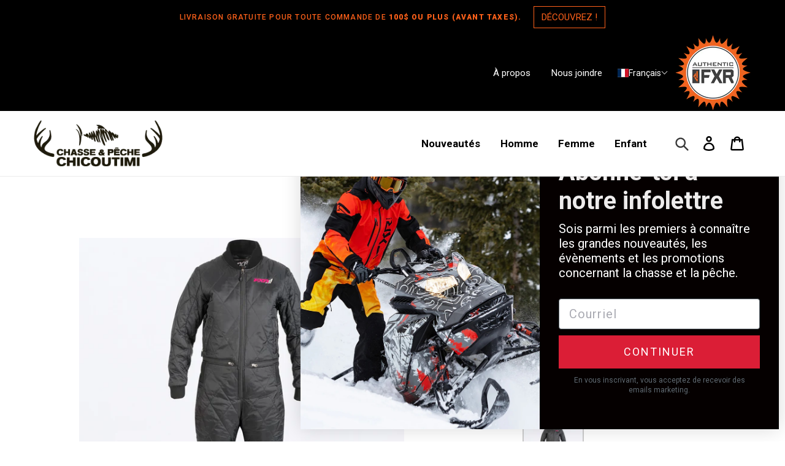

--- FILE ---
content_type: text/html; charset=utf-8
request_url: https://chassepechechicoutimi.com/products/w-monosuit-removable-liner-120gr-18
body_size: 51272
content:
<!doctype html>
<html class="no-js" lang="fr">
<head>
<script type="text/javascript">
    (function(c,l,a,r,i,t,y){
        c[a]=c[a]||function(){(c[a].q=c[a].q||[]).push(arguments)};
        t=l.createElement(r);t.async=1;t.src="https://www.clarity.ms/tag/"+i;
        y=l.getElementsByTagName(r)[0];y.parentNode.insertBefore(t,y);
    })(window, document, "clarity", "script", "nqb8o4r3f3");
</script><script type="text/javascript">
        window.isense_gdpr_privacy_policy_text = "Politique de Confidentialité";
        window.isense_gdpr_accept_button_text = "Accepter";
        window.isense_gdpr_close_button_text = "Fermer";
        window.isense_gdpr_reject_button_text = "Rejeter";
        window.isense_gdpr_change_cookies_text = "Préférences";
        window.isense_gdpr_text = "Ce site utilise des cookies pour vous garantir la meilleure expérience sur notre site.";
        window.isense_widget_content = "Préférences en matière de cookies";

        window.isense_gdpr_strict_cookies_checkbox = "Cookies strictement requis";
        window.isense_gdpr_strict_cookies_text = "Ces cookies sont nécessaires au fonctionnement du site web et ne peuvent pas être désactivés. Ces cookies ne sont définis qu’en réponse à des actions que vous avez effectuées, telles que la langue, la devise, la session de connexion, les préférences de confidentialité. Vous pouvez configurer votre navigateur pour bloquer ces cookies, mais cela pourrait affecter le fonctionnement de notre site.";

        window.isense_gdpr_analytics_cookies_checkbox = "Analytique et Statistiques";
        window.isense_gdpr_analytics_cookies_text = "Ces cookies nous permettent de mesurer le trafic des visiteurs et de voir les sources de trafic en collectant des informations dans des ensembles de données. Ils nous aident également à comprendre quels produits et actions sont plus populaires que d’autres.";

        window.isense_gdpr_marketing_cookies_checkbox = "Marketing et Reciblage";
        window.isense_gdpr_marketing_cookies_text = "Ces cookies sont généralement définis par nos partenaires marketing et publicitaires. Ils peuvent être utilisés par eux pour créer un profil de vos intérêts et vous montrer plus tard des publicités pertinentes. Si vous n’autorisez pas ces cookies, vous ne verrez pas de publicités ciblées pour vos centres d’intérêt.";

        window.isense_gdpr_functionality_cookies_checkbox = "Cookies Fonctionnels";
        window.isense_gdpr_functionality_cookies_text = "Ces cookies permettent à notre site web d’offrir des fonctions supplémentaires et des paramètres personnels. Ils peuvent être définis par nous ou par des prestataires de services tiers que nous avons placés sur nos pages. Si vous n’autorisez pas ces cookies, ces services ou certains de ces services pourraient ne pas fonctionner correctement.";

        window.isense_gdpr_popup_header = "Choisissez le type de cookies que vous acceptez d’utiliser";

        
        window.isense_gdpr_popup_description = "";
        

        window.isense_gdpr_dismiss_button_text = "Fermer";

        window.isense_gdpr_accept_selected_button_text = "Accepter la Sélection";
        window.isense_gdpr_accept_all_button_text = "Accepter Tout";
        window.isense_gdpr_reject_all_button_text = "Rejeter Tout";

        window.isense_gdpr_data_collection_text = "*En cliquant sur les boutons ci-dessus, je donne mon consentement à la collecte de mon adresse IP et de mon e-mail (si inscrit). Pour plus d'informations, consultez <a href='https://chassepechechicoutimi.com/pages/pipeda-compliance' target='_blank'>Conformité RGPD</a>";
        
        window.isense_gdpr_cookie__ab = "Ce cookie est généralement fourni par Shopify et est utilisé dans le cadre de l'accès à la vue d'administration d'une plateforme de boutique en ligne.";
        window.isense_gdpr_cookie__orig_referrer = "Ce cookie est généralement fourni par Shopify et est utilisé pour suivre les pages de destination.";
        window.isense_gdpr_cookie_identity_state = "Ce cookie est généralement fourni par Shopify et est utilisé dans le cadre de l'authentification du client.";
        window.isense_gdpr_cookie_identity_customer_account_number = "Ce cookie est généralement fourni par Shopify et est utilisé dans le cadre de l'authentification du client.";
        window.isense_gdpr_cookie__landing_page = "Ce cookie est généralement fourni par Shopify et est utilisé pour suivre les pages de destination.";
        window.isense_gdpr_cookie__secure_session_id = "Ce cookie est généralement fourni par Shopify et est utilisé pour suivre la session d'un utilisateur tout au long du processus de paiement en plusieurs étapes et garder ses détails de commande, de paiement et d'expédition connectés.";
        window.isense_gdpr_cookie_cart = "Ce cookie est généralement fourni par Shopify et est utilisé en relation avec un panier d'achat.";
        window.isense_gdpr_cookie_cart_sig = "Ce cookie est généralement fourni par Shopify et est utilisé dans le cadre du paiement. Il est utilisé pour vérifier l'intégrité du chariot et pour assurer la performance de certaines opérations du chariot.";
        window.isense_gdpr_cookie_cart_ts = "Ce cookie est généralement fourni par Shopify et est utilisé dans le cadre du paiement.";
        window.isense_gdpr_cookie_cart_ver = "Ce cookie est généralement fourni par Shopify et est utilisé en relation avec le panier.";
        window.isense_gdpr_cookie_cart_currency = "Ce cookie est généralement fourni par Shopify et il est défini après la fin d'un paiement pour garantir que les nouveaux paniers sont dans la même devise que le dernier paiement.";
        window.isense_gdpr_cookie_tracked_start_checkout = "Ce cookie est généralement fourni par Shopify et est utilisé dans le cadre du paiement.";
        window.isense_gdpr_cookie_storefront_digest = "Ce cookie est généralement fourni par Shopify et il stocke un résumé du mot de passe de la vitrine, permettant aux marchands de prévisualiser leur vitrine alors qu'elle est protégée par un mot de passe.";
        window.isense_gdpr_cookie_checkout_token = "Ce cookie est généralement fourni par Shopify et est utilisé dans le cadre d'un service de paiement.";
        window.isense_gdpr_cookie__shopify_m = "Ce cookie est généralement fourni par Shopify et est utilisé pour gérer les paramètres de confidentialité des clients.";
        window.isense_gdpr_cookie__shopify_tm = "Ce cookie est généralement fourni par Shopify et est utilisé pour gérer les paramètres de confidentialité des clients.";
        window.isense_gdpr_cookie__shopify_tw = "Ce cookie est généralement fourni par Shopify et est utilisé pour gérer les paramètres de confidentialité des clients.";
        window.isense_gdpr_cookie__tracking_consent = "Ce cookie est généralement fourni par Shopify et est utilisé pour stocker les préférences d'un utilisateur si un marchand a mis en place des règles de confidentialité dans la région du visiteur.";
        window.isense_gdpr_cookie_secure_customer_sig = "Ce cookie est généralement fourni par Shopify et est utilisé en relation avec une connexion client.";
        window.isense_gdpr_cookie__shopify_y = "Ce cookie est associé à la suite analytique de Shopify.";
        window.isense_gdpr_cookie_customer_auth_provider = "Ce cookie est associé à la suite analytique de Shopify.";
        window.isense_gdpr_cookie_customer_auth_session_created_at = "Ce cookie est associé à la suite analytique de Shopify.";
        window.isense_gdpr_cookie__y = "Ce cookie est associé à la suite analytique de Shopify.";
        window.isense_gdpr_cookie__shopify_s = "Ce cookie est associé à la suite analytique de Shopify.";
        window.isense_gdpr_cookie__shopify_fs = "Ce cookie est associé à la suite analytique de Shopify.";
        window.isense_gdpr_cookie__ga = "Ce nom de cookie est associé à Google Universal Analytics";
        window.isense_gdpr_cookie__gid = "Ce nom de cookie est associé à Google Universal Analytics.";
        window.isense_gdpr_cookie__gat = "Ce nom de cookie est associé à Google Universal Analytics.";
        window.isense_gdpr_cookie__shopify_sa_t = "Ce cookie est associé à la suite analytique de Shopify concernant le marketing et les références.";
        window.isense_gdpr_cookie__shopify_sa_p = "Ce cookie est associé à la suite analytique de Shopify concernant le marketing et les références.";
        window.isense_gdpr_cookie_IDE = "Ce domaine appartient à Doubleclick (Google). L'activité commerciale principale est la suivante : Doubleclick est l'échange publicitaire d'enchères en temps réel de Google.";
        window.isense_gdpr_cookie__s = "Ce cookie est associé à la suite analytique de Shopify.";
        window.isense_gdpr_cookie_GPS = "Ce cookie est associé à YouTube, qui collecte des données utilisateur via des vidéos intégrées dans des sites Web, qui sont agrégées avec des données de profil d'autres services Google afin d'afficher des publicités ciblées pour les visiteurs Web sur un large éventail de leurs propres sites Web et d'autres.";
        window.isense_gdpr_cookie_PREF = "Ce cookie, qui peut être défini par Google ou Doubleclick, peut être utilisé par des partenaires publicitaires pour créer un profil d'intérêts afin de diffuser des annonces pertinentes sur d'autres sites.";
        window.isense_gdpr_cookie_BizoID = "Il s'agit d'un cookie Microsoft MSN 1st party permettant d'activer le contenu basé sur l'utilisateur.";
        window.isense_gdpr_cookie__fbp = "Utilisé par Facebook pour fournir une série de produits publicitaires tels que les enchères en temps réel d'annonceurs tiers.";
        window.isense_gdpr_cookie___adroll = "Ce cookie est associé à AdRoll";
        window.isense_gdpr_cookie___adroll_v4 = "Ce cookie est associé à AdRoll";
        window.isense_gdpr_cookie___adroll_fpc = "Ce cookie est associé à AdRoll";
        window.isense_gdpr_cookie___ar_v4 = "Ce cookie est associé à AdRoll";
        window.isense_gdpr_cookie_cookieconsent_preferences_disabled = "Ce cookie est associé à l'application Consentmo GDPR Compliance et est utilisé pour stocker le consentement du client.";
        window.isense_gdpr_cookie_cookieconsent_status = "Ce cookie est associé à l'application Consentmo GDPR Compliance et est utilisé pour stocker le consentement du client.";
        window.isense_gdpr_cookie_no_info = "Il n'y a pas encore d'informations sur ce cookie.";
        window.isense_gdpr_cookie__customer_account_shop_sessions = "Utilisé en combinaison avec le cookie _secure_account_session_id pour suivre les sessions utilisateur des nouveaux comptes clients.";
        window.isense_gdpr_cookie__secure_account_session_id = "Utilisé pour suivre les sessions utilisateur pour les nouveaux comptes clients.";
        window.isense_gdpr_cookie__shopify_country = "Pour les magasins où la page devise/prix est déterminée par GeoIP, ce cookie stocke la page que nous avons trouvée. Ce cookie permet d'éviter la vérification GeoIP après la première application.";
        window.isense_gdpr_cookie__storefront_u = "Utilisé pour faciliter la mise à jour des informations du compte client.";
        window.isense_gdpr_cookie__cmp_a = "Utilisé pour gérer les paramètres de confidentialité des clients.";
        window.isense_gdpr_cookie_checkout = "Utilisé dans le cadre des paiements.";
        window.isense_gdpr_cookie_customer_account_locale = "Utilisé dans le cadre de nouveaux comptes clients.";
        window.isense_gdpr_cookie_dynamic_checkout_shown_on_cart = "Utilisé dans le cadre des paiements.";
        window.isense_gdpr_cookie_hide_shopify_pay_for_checkout = "Utilisé dans le cadre des paiements.";
        window.isense_gdpr_cookie_shopify_pay = "Utilisé dans le cadre des paiements.";
        window.isense_gdpr_cookie_shopify_pay_redirect = "Utilisé dans le cadre des paiements.";
        window.isense_gdpr_cookie_shop_pay_accelerated = "Utilisé dans le cadre des paiements.";
        window.isense_gdpr_cookie_keep_alive = "Utilisé conjointement avec la localisation de l'acheteur.";
        window.isense_gdpr_cookie_source_name = "Utilisé en combinaison avec des applications mobiles pour fournir un comportement de paiement personnalisé lors de la navigation dans une boutique d'applications mobiles compatible.";
        window.isense_gdpr_cookie_master_device_id = "Utilisé conjointement avec la connexion du commerçant.";
        window.isense_gdpr_cookie_previous_step = "Utilisé dans le cadre des paiements.";
        window.isense_gdpr_cookie_discount_code = "Utilisé dans le cadre des paiements.";
        window.isense_gdpr_cookie_remember_me = "Utilisé dans le cadre des paiements.";
        window.isense_gdpr_cookie_checkout_session_lookup = "Utilisé dans le cadre des paiements.";
        window.isense_gdpr_cookie_checkout_prefill = "Utilisé dans le cadre des paiements.";
        window.isense_gdpr_cookie_checkout_queue_token = "Utilisé dans le cadre des paiements.";
        window.isense_gdpr_cookie_checkout_queue_checkout_token = "Utilisé dans le cadre des paiements.";
        window.isense_gdpr_cookie_checkout_worker_session = "Utilisé dans le cadre des paiements.";
        window.isense_gdpr_cookie_checkout_session_token = "Utilisé dans le cadre des paiements.";
        window.isense_gdpr_cookie_cookietest = "Utilisez-le pour vous assurer que nos systèmes fonctionnent correctement.";
        window.isense_gdpr_cookie_order = "Utilisé conjointement avec la page d'état de la commande.";
        window["isense_gdpr_cookie_identity-state"] = "Il est utilisé dans le cadre de l'identification de l'utilisateur.";
        window.isense_gdpr_cookie_card_update_verification_id = "Utilisé dans le cadre des paiements.";
        window.isense_gdpr_cookie_customer_account_new_login = "Il est utilisé dans le cadre de l'identification de l'utilisateur.";
        window.isense_gdpr_cookie_customer_account_preview = "Il est utilisé dans le cadre de l'identification de l'utilisateur.";
        window.isense_gdpr_cookie_customer_payment_method = "Utilisé dans le cadre des paiements.";
        window.isense_gdpr_cookie_customer_shop_pay_agreement = "Utilisé dans le cadre des paiements.";
        window.isense_gdpr_cookie_pay_update_intent_id = "Utilisé dans le cadre des paiements.";
        window.isense_gdpr_cookie_localization = "Utilisé dans le cadre des paiements.";
        window.isense_gdpr_cookie_profile_preview_token = "Utilisé dans le cadre des paiements.";
        window.isense_gdpr_cookie_login_with_shop_finalize = "Il est utilisé dans le cadre de l'identification de l'utilisateur.";
        window.isense_gdpr_cookie_preview_theme = "Il est utilisé en conjonction avec l'éditeur de thème.";
        window["isense_gdpr_cookie_shopify-editor-unconfirmed-settings"] = "Il est utilisé en conjonction avec l'éditeur de thème.";
        window["isense_gdpr_cookie_wpm-test-cookie"] = "Utilisez-le pour vous assurer que nos systèmes fonctionnent correctement";

        window.isense_gdpr_cookie__ab_duration = "2 semaines";
        window.isense_gdpr_cookie__orig_referrer_duration = "2 semaines";
        window.isense_gdpr_cookie_identity_state_duration = "1 jour";
        window.isense_gdpr_cookie_identity_customer_account_number_duration = "12 semaines";
        window.isense_gdpr_cookie__landing_page_duration = "2 semaines";
        window.isense_gdpr_cookie__secure_session_id_duration = "1 jour";
        window.isense_gdpr_cookie_cart_duration = "2 semaines";
        window.isense_gdpr_cookie_cart_sig_duration = "2 semaines";
        window.isense_gdpr_cookie_cart_ts_duration = "2 semaines";
        window.isense_gdpr_cookie_cart_ver_duration = "2 semaines";
        window.isense_gdpr_cookie_cart_currency_duration = "2 semaines";
        window.isense_gdpr_cookie_tracked_start_checkout_duration = "1 année";
        window.isense_gdpr_cookie_storefront_digest_duration = "2 années";
        window.isense_gdpr_cookie_checkout_token_duration = "1 année";
        window.isense_gdpr_cookie__shopify_m_duration = "1 année";
        window.isense_gdpr_cookie__shopify_tm_duration = "30 minutes";
        window.isense_gdpr_cookie__shopify_tw_duration = "2 semaines";
        window.isense_gdpr_cookie__tracking_consent_duration = "1 année";
        window.isense_gdpr_cookie_secure_customer_sig_duration = "1 année";
        window.isense_gdpr_cookie__shopify_y_duration = "1 année";
        window.isense_gdpr_cookie_customer_auth_provider_duration = "1 session";
        window.isense_gdpr_cookie_customer_auth_session_created_at_duration = "1 session";
        window.isense_gdpr_cookie__y_duration = "1 année";
        window.isense_gdpr_cookie__shopify_s_duration = "30 minutes";
        window.isense_gdpr_cookie__shopify_fs_duration = "30 minutes";
        window.isense_gdpr_cookie__ga_duration = "2 années";
        window.isense_gdpr_cookie__gid_duration = "1 jour";
        window.isense_gdpr_cookie__gat_duration = "1 minute";
        window.isense_gdpr_cookie__shopify_sa_t_duration = "30 minutes";
        window.isense_gdpr_cookie__shopify_sa_p_duration = "30 minutes";
        window.isense_gdpr_cookie_IDE_duration = "2 années";
        window.isense_gdpr_cookie__s_duration = "30 minutes";
        window.isense_gdpr_cookie_GPS_duration = "1 session";
        window.isense_gdpr_cookie_PREF_duration = "8 mois";
        window.isense_gdpr_cookie_BizoID_duration = "1 mois";
        window.isense_gdpr_cookie__fbp_duration = "3 mois";
        window.isense_gdpr_cookie___adroll_duration = "1 année";
        window.isense_gdpr_cookie___adroll_v4_duration = "1 année";
        window.isense_gdpr_cookie___adroll_fpc_duration = "1 année";
        window.isense_gdpr_cookie___ar_v4_duration = "1 année";
        window.isense_gdpr_cookie_cookieconsent_preferences_disabled_duration = "1 jour";
        window.isense_gdpr_cookie_cookieconsent_status_duration = "1 année";
        window.isense_gdpr_cookie_no_info_duration = "inconnu";
        window.isense_gdpr_cookie__customer_account_shop_sessions_duration = "30 jour";
        window.isense_gdpr_cookie__secure_account_session_id_duration = "30 jour";
        window.isense_gdpr_cookie__shopify_country_duration = "session";
        window.isense_gdpr_cookie__storefront_u_duration = "1 minute";
        window.isense_gdpr_cookie__cmp_a_duration = "1 jour";
        window.isense_gdpr_cookie_checkout_duration = "4 semaines";
        window.isense_gdpr_cookie_customer_account_locale_duration = "1 année";
        window.isense_gdpr_cookie_dynamic_checkout_shown_on_cart_duration = "30 minutes";
        window.isense_gdpr_cookie_hide_shopify_pay_for_checkout_duration = "session";
        window.isense_gdpr_cookie_shopify_pay_duration = "1 année";
        window.isense_gdpr_cookie_shopify_pay_redirect_duration = "60 minutes";
        window.isense_gdpr_cookie_shop_pay_accelerated_duration = "1 année";
        window.isense_gdpr_cookie_keep_alive_duration = "2 semaines";
        window.isense_gdpr_cookie_source_name_duration = "session";
        window.isense_gdpr_cookie_master_device_id_duration = "2 années";
        window.isense_gdpr_cookie_previous_step_duration = "1 année";
        window.isense_gdpr_cookie_discount_code_duration = "session";
        window.isense_gdpr_cookie_remember_me_duration = "1 année";
        window.isense_gdpr_cookie_checkout_session_lookup_duration = "3 semaines";
        window.isense_gdpr_cookie_checkout_prefill_duration = "5 minutes";
        window.isense_gdpr_cookie_checkout_queue_token_duration = "1 année";
        window.isense_gdpr_cookie_checkout_queue_checkout_token_duration = "1 année";
        window.isense_gdpr_cookie_checkout_worker_session_duration = "3 jour";
        window.isense_gdpr_cookie_checkout_session_token_duration = "3 semaines";
        window.isense_gdpr_cookie_cookietest_duration = "1 minute";
        window.isense_gdpr_cookie_order_duration = "3 semaines";
        window["isense_gdpr_cookie_identity-state_duration"] = "1 jour";
        window.isense_gdpr_cookie_card_update_verification_id_duration = "1 jour";
        window.isense_gdpr_cookie_customer_account_new_login_duration = "20 minutes";
        window.isense_gdpr_cookie_customer_account_preview_duration = "7 jour";
        window.isense_gdpr_cookie_customer_payment_method_duration = "60 minutes";
        window.isense_gdpr_cookie_customer_shop_pay_agreement_duration = "1 minute";
        window.isense_gdpr_cookie_pay_update_intent_id_duration = "20 minutes";
        window.isense_gdpr_cookie_localization_duration = "2 semaines";
        window.isense_gdpr_cookie_profile_preview_token_duration = "5 minutes";
        window.isense_gdpr_cookie_login_with_shop_finalize_duration = "5 minutes";
        window.isense_gdpr_cookie_preview_theme_duration = "session";
        window["isense_gdpr_cookie_shopify-editor-unconfirmed-settings_duration"] = "1 jour";
        window["isense_gdpr_cookie_wpm-test-cookie_duration"] = "session";

        window.isense_gdpr_cookie__ab_provider = "Shopify";
        window.isense_gdpr_cookie__orig_referrer_provider = "Shopify";
        window.isense_gdpr_cookie_identity_state_provider = "Shopify";
        window.isense_gdpr_cookie_identity_customer_account_number_provider = "Shopify";
        window.isense_gdpr_cookie__landing_page_provider = "Shopify";
        window.isense_gdpr_cookie__secure_session_id_provider = "Shopify";
        window.isense_gdpr_cookie_cart_provider = "Shopify";
        window.isense_gdpr_cookie_cart_sig_provider = "Shopify";
        window.isense_gdpr_cookie_cart_ts_provider = "Shopify";
        window.isense_gdpr_cookie_cart_ver_provider = "Shopify";
        window.isense_gdpr_cookie_cart_currency_provider = "Shopify";
        window.isense_gdpr_cookie_tracked_start_checkout_provider = "Shopify";
        window.isense_gdpr_cookie_storefront_digest_provider = "Shopify";
        window.isense_gdpr_cookie_checkout_token_provider = "Shopify";
        window.isense_gdpr_cookie__shopify_m_provider = "Shopify";
        window.isense_gdpr_cookie__shopify_tm_provider = "Shopify";
        window.isense_gdpr_cookie__shopify_tw_provider = "Shopify";
        window.isense_gdpr_cookie__tracking_consent_provider = "Shopify";
        window.isense_gdpr_cookie_secure_customer_sig_provider = "Shopify";
        window.isense_gdpr_cookie__shopify_y_provider = "Shopify";
        window.isense_gdpr_cookie_customer_auth_provider_provider = "Shopify";
        window.isense_gdpr_cookie_customer_auth_session_created_at_provider = "Shopify";
        window.isense_gdpr_cookie__y_provider = "Shopify";
        window.isense_gdpr_cookie__shopify_s_provider = "Shopify";
        window.isense_gdpr_cookie__shopify_fs_provider = "Shopify";
        window.isense_gdpr_cookie__ga_provider = "Google Analytics";
        window.isense_gdpr_cookie__gid_provider = "Google Analytics";
        window.isense_gdpr_cookie__gat_provider = "Google Analytics";
        window.isense_gdpr_cookie__shopify_sa_t_provider = "Shopify";
        window.isense_gdpr_cookie__shopify_sa_p_provider = "Shopify";
        window.isense_gdpr_cookie_IDE_provider = "Google DoubleClick";
        window.isense_gdpr_cookie__s_provider = "Shopify";
        window.isense_gdpr_cookie_GPS_provider = "Youtube";
        window.isense_gdpr_cookie_PREF_provider = "Youtube";
        window.isense_gdpr_cookie_BizoID_provider = "LinkedIn";
        window.isense_gdpr_cookie__fbp_provider = "Meta Platforms, Inc.";
        window.isense_gdpr_cookie___adroll_provider = "Adroll Group";
        window.isense_gdpr_cookie___adroll_v4_provider = "Adroll Group";
        window.isense_gdpr_cookie___adroll_fpc_provider = "Adroll Group";
        window.isense_gdpr_cookie___ar_v4_provider = "Adroll Group";
        window.isense_gdpr_cookie_cookieconsent_preferences_disabled_provider = "GDPR/CCPA + Cookie management";
        window.isense_gdpr_cookie_cookieconsent_status_provider = "GDPR/CCPA + Cookie management";
        window.isense_gdpr_cookie_no_info_provider = "unknown";
    </script>
<!-- Google tag (gtag.js) -->
<script async src="https://www.googletagmanager.com/gtag/js?id=G-Y5DSJHVTS0"></script>
<script>
  window.dataLayer = window.dataLayer || [];
  function gtag(){dataLayer.push(arguments);}
  gtag('js', new Date());

  gtag('config', 'G-Y5DSJHVTS0');
</script>
  <meta name="google-site-verification" content="rfotT3K14o4kVpvf5vufxOHGlZC6m6aCDDOJu7ad0QA" />
  <meta name="google-site-verification" content="lAr_2QKlWd2F90aLIhZUm1ik3nviP6VjFjk7uiJe8d8" />
  <meta name="google-site-verification" content="PsadIrlEwaRY13ojic_O53QV-EV7gt86WI8n7QkGJc0" />
  <meta charset="utf-8">
  <meta http-equiv="X-UA-Compatible" content="IE=edge,chrome=1">
  <meta name="viewport" content="width=device-width,initial-scale=1">
  <meta name="theme-color" content="#3a3a3a">
  <meta name="google-site-verification" content="lAr_2QKlWd2F90aLIhZUm1ik3nviP6VjFjk7uiJe8d8" /><link rel="canonical" href="https://chassepechechicoutimi.com/products/w-monosuit-removable-liner-120gr-18"><link rel="shortcut icon" href="//chassepechechicoutimi.com/cdn/shop/files/favicon_25681b8f-2238-4460-af9d-a897d56ad56b_32x32.png?v=1614366496" type="image/png"><title>Women&#39;s Monosuit Removable Liner 120gr
&ndash; Chasse et Pêche Chicoutimi</title><meta name="description" content="Ajoutez la polyvalence et la chaleur à votre coquille de monosuit avec cette doublure amovible. Choisissez Thermal Flex ™ pour éliminer le froid d&#39;une journée d&#39;hiver ou ajouter une chaleur maximale et une tranquillité d&#39;esprit avec notre technologie innovante F.A.S.T. ™. • Zippers YKK® tout au long de • Étirez les gou"><!-- /snippets/social-meta-tags.liquid -->




<meta property="og:site_name" content="Chasse et Pêche Chicoutimi">
<meta property="og:url" content="https://chassepechechicoutimi.com/products/w-monosuit-removable-liner-120gr-18">
<meta property="og:title" content="Women&#39;s Monosuit Removable Liner 120gr">
<meta property="og:type" content="product">
<meta property="og:description" content="Ajoutez la polyvalence et la chaleur à votre coquille de monosuit avec cette doublure amovible. Choisissez Thermal Flex ™ pour éliminer le froid d&#39;une journée d&#39;hiver ou ajouter une chaleur maximale et une tranquillité d&#39;esprit avec notre technologie innovante F.A.S.T. ™. • Zippers YKK® tout au long de • Étirez les gou">

  <meta property="og:price:amount" content="179.99">
  <meta property="og:price:currency" content="CAD">

<meta property="og:image" content="http://chassepechechicoutimi.com/cdn/shop/files/c62275f2863d5f0c9378d4d95a5d8989_b246305c-9dfe-437c-a627-b47e9a8513e9_1200x1200.jpg?v=1758025799">
<meta property="og:image:secure_url" content="https://chassepechechicoutimi.com/cdn/shop/files/c62275f2863d5f0c9378d4d95a5d8989_b246305c-9dfe-437c-a627-b47e9a8513e9_1200x1200.jpg?v=1758025799">


<meta name="twitter:card" content="summary_large_image">
<meta name="twitter:title" content="Women&#39;s Monosuit Removable Liner 120gr">
<meta name="twitter:description" content="Ajoutez la polyvalence et la chaleur à votre coquille de monosuit avec cette doublure amovible. Choisissez Thermal Flex ™ pour éliminer le froid d&#39;une journée d&#39;hiver ou ajouter une chaleur maximale et une tranquillité d&#39;esprit avec notre technologie innovante F.A.S.T. ™. • Zippers YKK® tout au long de • Étirez les gou">


  <link href="//chassepechechicoutimi.com/cdn/shop/t/43/assets/swiper.min.css?v=163063303655995995361764255779" rel="stylesheet" type="text/css" media="all" />
  <link href="//chassepechechicoutimi.com/cdn/shop/t/43/assets/nice-select.css?v=144142091352050608941764255779" rel="stylesheet" type="text/css" media="all" />
  <link href="//chassepechechicoutimi.com/cdn/shop/t/43/assets/theme.scss.css?v=64568677696704706051764256424" rel="stylesheet" type="text/css" media="all" />
  <link href="//chassepechechicoutimi.com/cdn/shop/t/43/assets/styles-old.css?v=35561510417201738331764255779" rel="stylesheet" type="text/css" media="all" />
  <link href="//chassepechechicoutimi.com/cdn/shop/t/43/assets/styles.css?v=56388001296021752711764255779" rel="stylesheet" type="text/css" media="all" />


  <script>
    var theme = {
      breakpoints: {
        medium: 768,
        large: 1024,
        widescreen: 1280
      },
      strings: {
        addToCart: "Ajouter au panier",
        soldOut: "Épuisé",
        unavailable: "Non disponible",
        regularPrice: "Prix normal",
        salePrice: "Prix réduit",
        sale: "Solde",
        fromLowestPrice: "À partir de [price]",
        vendor: "Distributeur",
        showMore: "Afficher plus",
        showLess: "Afficher moins",
        searchFor: "Rechercher",
        addressError: "Une erreur s\u0026#39;est produite dans la recherche de cette adresse",
        addressNoResults: "Aucun résultat pour cette adresse",
        addressQueryLimit: "Vous avez dépassé la limite d'utilisation de l'API de Google. Pensez à mettre à niveau vers un \u003ca href=\"https:\/\/developers.google.com\/maps\/premium\/usage-limits\"\u003eforfait premium\u003c\/a\u003e.",
        authError: "Une erreur s'est produite lors de l'authentification de votre compte Google Maps.",
        newWindow: "S\u0026#39;ouvre dans une nouvelle fenêtre.",
        external: "Ouvre un site externe.",
        newWindowExternal: "Ouvre un site externe dans une nouvelle fenêtre.",
        removeLabel: "Supprimer [product]",
        update: "Mettre à jour",
        quantity: "Quantité",
        discountedTotal: "Total après réduction",
        regularTotal: "Total avant réduction",
        priceColumn: "Voir les détails de la réduction dans la colonne Prix.",
        quantityMinimumMessage: "La quantité doit être supérieure ou égale à 1",
        cartError: "Une erreur est survenue lors de l’actualisation de votre panier. Essayez de nouveau s’il vous plaît.",
        removedItemMessage: "\u003cspan class=\"cart__removed-product-details\"\u003e([quantity]) [link]\u003c\/span\u003e supprimé(s) de votre panier.",
        unitPrice: "Prix unitaire",
        unitPriceSeparator: "par",
        oneCartCount: "1 article",
        otherCartCount: "[count] article",
        quantityLabel: "Quantité : [count]",
        products: "Produits",
        loading: "Chargement",
        number_of_results: "[result_number] sur [results_count]",
        number_of_results_found: "[results_count] résultats trouvés",
        one_result_found: "1 résultat trouvé"
      },
      moneyFormat: "${{amount}}",
      moneyFormatWithCurrency: "${{amount}} CAD",
      settings: {
        predictiveSearchEnabled: true,
        predictiveSearchShowPrice: true,
        predictiveSearchShowVendor: true
      }
    }

    document.documentElement.className = document.documentElement.className.replace('no-js', 'js');
  </script><script src="//chassepechechicoutimi.com/cdn/shopifycloud/storefront/assets/themes_support/option_selection-b017cd28.js" defer="defer"></script>






  <script>window.performance && window.performance.mark && window.performance.mark('shopify.content_for_header.start');</script><meta name="google-site-verification" content="PIB1h_tr1fzrKDuZoPtUKAmHN03dLmhFsNVgsXCReWQ">
<meta name="google-site-verification" content="lAr_2QKlWd2F90aLIhZUm1ik3nviP6VjFjk7uiJe8d8">
<meta name="facebook-domain-verification" content="fvr2fu1z1t395ze9gsd79lpq9882wz">
<meta id="shopify-digital-wallet" name="shopify-digital-wallet" content="/46139900058/digital_wallets/dialog">
<meta name="shopify-checkout-api-token" content="63097465be21ece9b81735500a298346">
<link rel="alternate" hreflang="x-default" href="https://chassepechechicoutimi.com/products/w-monosuit-removable-liner-120gr-18">
<link rel="alternate" hreflang="fr" href="https://chassepechechicoutimi.com/products/w-monosuit-removable-liner-120gr-18">
<link rel="alternate" hreflang="en" href="https://chassepechechicoutimi.com/en/products/w-monosuit-removable-liner-120gr-18">
<link rel="alternate" type="application/json+oembed" href="https://chassepechechicoutimi.com/products/w-monosuit-removable-liner-120gr-18.oembed">
<script async="async" src="/checkouts/internal/preloads.js?locale=fr-CA"></script>
<link rel="preconnect" href="https://shop.app" crossorigin="anonymous">
<script async="async" src="https://shop.app/checkouts/internal/preloads.js?locale=fr-CA&shop_id=46139900058" crossorigin="anonymous"></script>
<script id="apple-pay-shop-capabilities" type="application/json">{"shopId":46139900058,"countryCode":"CA","currencyCode":"CAD","merchantCapabilities":["supports3DS"],"merchantId":"gid:\/\/shopify\/Shop\/46139900058","merchantName":"Chasse et Pêche Chicoutimi","requiredBillingContactFields":["postalAddress","email","phone"],"requiredShippingContactFields":["postalAddress","email","phone"],"shippingType":"shipping","supportedNetworks":["visa","masterCard","amex","discover","interac","jcb"],"total":{"type":"pending","label":"Chasse et Pêche Chicoutimi","amount":"1.00"},"shopifyPaymentsEnabled":true,"supportsSubscriptions":true}</script>
<script id="shopify-features" type="application/json">{"accessToken":"63097465be21ece9b81735500a298346","betas":["rich-media-storefront-analytics"],"domain":"chassepechechicoutimi.com","predictiveSearch":true,"shopId":46139900058,"locale":"fr"}</script>
<script>var Shopify = Shopify || {};
Shopify.shop = "chasse-et-peche-chicoutimi.myshopify.com";
Shopify.locale = "fr";
Shopify.currency = {"active":"CAD","rate":"1.0"};
Shopify.country = "CA";
Shopify.theme = {"name":"Copie de Pulse - Correction banner video ","id":156835086551,"schema_name":"Debut","schema_version":"17.1.0","theme_store_id":796,"role":"main"};
Shopify.theme.handle = "null";
Shopify.theme.style = {"id":null,"handle":null};
Shopify.cdnHost = "chassepechechicoutimi.com/cdn";
Shopify.routes = Shopify.routes || {};
Shopify.routes.root = "/";</script>
<script type="module">!function(o){(o.Shopify=o.Shopify||{}).modules=!0}(window);</script>
<script>!function(o){function n(){var o=[];function n(){o.push(Array.prototype.slice.apply(arguments))}return n.q=o,n}var t=o.Shopify=o.Shopify||{};t.loadFeatures=n(),t.autoloadFeatures=n()}(window);</script>
<script>
  window.ShopifyPay = window.ShopifyPay || {};
  window.ShopifyPay.apiHost = "shop.app\/pay";
  window.ShopifyPay.redirectState = null;
</script>
<script id="shop-js-analytics" type="application/json">{"pageType":"product"}</script>
<script defer="defer" async type="module" src="//chassepechechicoutimi.com/cdn/shopifycloud/shop-js/modules/v2/client.init-shop-cart-sync_INwxTpsh.fr.esm.js"></script>
<script defer="defer" async type="module" src="//chassepechechicoutimi.com/cdn/shopifycloud/shop-js/modules/v2/chunk.common_YNAa1F1g.esm.js"></script>
<script type="module">
  await import("//chassepechechicoutimi.com/cdn/shopifycloud/shop-js/modules/v2/client.init-shop-cart-sync_INwxTpsh.fr.esm.js");
await import("//chassepechechicoutimi.com/cdn/shopifycloud/shop-js/modules/v2/chunk.common_YNAa1F1g.esm.js");

  window.Shopify.SignInWithShop?.initShopCartSync?.({"fedCMEnabled":true,"windoidEnabled":true});

</script>
<script>
  window.Shopify = window.Shopify || {};
  if (!window.Shopify.featureAssets) window.Shopify.featureAssets = {};
  window.Shopify.featureAssets['shop-js'] = {"shop-cart-sync":["modules/v2/client.shop-cart-sync_BVs4vSl-.fr.esm.js","modules/v2/chunk.common_YNAa1F1g.esm.js"],"init-fed-cm":["modules/v2/client.init-fed-cm_CEmYoMXU.fr.esm.js","modules/v2/chunk.common_YNAa1F1g.esm.js"],"shop-button":["modules/v2/client.shop-button_BhVpOdEY.fr.esm.js","modules/v2/chunk.common_YNAa1F1g.esm.js"],"init-windoid":["modules/v2/client.init-windoid_DVncJssP.fr.esm.js","modules/v2/chunk.common_YNAa1F1g.esm.js"],"shop-cash-offers":["modules/v2/client.shop-cash-offers_CD5ChB-w.fr.esm.js","modules/v2/chunk.common_YNAa1F1g.esm.js","modules/v2/chunk.modal_DXhkN-5p.esm.js"],"shop-toast-manager":["modules/v2/client.shop-toast-manager_CMZA41xP.fr.esm.js","modules/v2/chunk.common_YNAa1F1g.esm.js"],"init-shop-email-lookup-coordinator":["modules/v2/client.init-shop-email-lookup-coordinator_Dxg3Qq63.fr.esm.js","modules/v2/chunk.common_YNAa1F1g.esm.js"],"pay-button":["modules/v2/client.pay-button_CApwTr-J.fr.esm.js","modules/v2/chunk.common_YNAa1F1g.esm.js"],"avatar":["modules/v2/client.avatar_BTnouDA3.fr.esm.js"],"init-shop-cart-sync":["modules/v2/client.init-shop-cart-sync_INwxTpsh.fr.esm.js","modules/v2/chunk.common_YNAa1F1g.esm.js"],"shop-login-button":["modules/v2/client.shop-login-button_Ctct7BR2.fr.esm.js","modules/v2/chunk.common_YNAa1F1g.esm.js","modules/v2/chunk.modal_DXhkN-5p.esm.js"],"init-customer-accounts-sign-up":["modules/v2/client.init-customer-accounts-sign-up_DTysEz83.fr.esm.js","modules/v2/client.shop-login-button_Ctct7BR2.fr.esm.js","modules/v2/chunk.common_YNAa1F1g.esm.js","modules/v2/chunk.modal_DXhkN-5p.esm.js"],"init-shop-for-new-customer-accounts":["modules/v2/client.init-shop-for-new-customer-accounts_wbmNjFX3.fr.esm.js","modules/v2/client.shop-login-button_Ctct7BR2.fr.esm.js","modules/v2/chunk.common_YNAa1F1g.esm.js","modules/v2/chunk.modal_DXhkN-5p.esm.js"],"init-customer-accounts":["modules/v2/client.init-customer-accounts_DqpN27KS.fr.esm.js","modules/v2/client.shop-login-button_Ctct7BR2.fr.esm.js","modules/v2/chunk.common_YNAa1F1g.esm.js","modules/v2/chunk.modal_DXhkN-5p.esm.js"],"shop-follow-button":["modules/v2/client.shop-follow-button_CBz8VXaE.fr.esm.js","modules/v2/chunk.common_YNAa1F1g.esm.js","modules/v2/chunk.modal_DXhkN-5p.esm.js"],"lead-capture":["modules/v2/client.lead-capture_Bo6pQGej.fr.esm.js","modules/v2/chunk.common_YNAa1F1g.esm.js","modules/v2/chunk.modal_DXhkN-5p.esm.js"],"checkout-modal":["modules/v2/client.checkout-modal_B_8gz53b.fr.esm.js","modules/v2/chunk.common_YNAa1F1g.esm.js","modules/v2/chunk.modal_DXhkN-5p.esm.js"],"shop-login":["modules/v2/client.shop-login_CTIGRVE1.fr.esm.js","modules/v2/chunk.common_YNAa1F1g.esm.js","modules/v2/chunk.modal_DXhkN-5p.esm.js"],"payment-terms":["modules/v2/client.payment-terms_BUSo56Mg.fr.esm.js","modules/v2/chunk.common_YNAa1F1g.esm.js","modules/v2/chunk.modal_DXhkN-5p.esm.js"]};
</script>
<script>(function() {
  var isLoaded = false;
  function asyncLoad() {
    if (isLoaded) return;
    isLoaded = true;
    var urls = ["https:\/\/cloudsearch-1f874.kxcdn.com\/shopify.js?shop=chasse-et-peche-chicoutimi.myshopify.com"];
    for (var i = 0; i < urls.length; i++) {
      var s = document.createElement('script');
      s.type = 'text/javascript';
      s.async = true;
      s.src = urls[i];
      var x = document.getElementsByTagName('script')[0];
      x.parentNode.insertBefore(s, x);
    }
  };
  if(window.attachEvent) {
    window.attachEvent('onload', asyncLoad);
  } else {
    window.addEventListener('load', asyncLoad, false);
  }
})();</script>
<script id="__st">var __st={"a":46139900058,"offset":-18000,"reqid":"629de320-772f-4df1-92c8-25905133056c-1769026932","pageurl":"chassepechechicoutimi.com\/products\/w-monosuit-removable-liner-120gr-18","u":"de3307f23312","p":"product","rtyp":"product","rid":5866154000538};</script>
<script>window.ShopifyPaypalV4VisibilityTracking = true;</script>
<script id="captcha-bootstrap">!function(){'use strict';const t='contact',e='account',n='new_comment',o=[[t,t],['blogs',n],['comments',n],[t,'customer']],c=[[e,'customer_login'],[e,'guest_login'],[e,'recover_customer_password'],[e,'create_customer']],r=t=>t.map((([t,e])=>`form[action*='/${t}']:not([data-nocaptcha='true']) input[name='form_type'][value='${e}']`)).join(','),a=t=>()=>t?[...document.querySelectorAll(t)].map((t=>t.form)):[];function s(){const t=[...o],e=r(t);return a(e)}const i='password',u='form_key',d=['recaptcha-v3-token','g-recaptcha-response','h-captcha-response',i],f=()=>{try{return window.sessionStorage}catch{return}},m='__shopify_v',_=t=>t.elements[u];function p(t,e,n=!1){try{const o=window.sessionStorage,c=JSON.parse(o.getItem(e)),{data:r}=function(t){const{data:e,action:n}=t;return t[m]||n?{data:e,action:n}:{data:t,action:n}}(c);for(const[e,n]of Object.entries(r))t.elements[e]&&(t.elements[e].value=n);n&&o.removeItem(e)}catch(o){console.error('form repopulation failed',{error:o})}}const l='form_type',E='cptcha';function T(t){t.dataset[E]=!0}const w=window,h=w.document,L='Shopify',v='ce_forms',y='captcha';let A=!1;((t,e)=>{const n=(g='f06e6c50-85a8-45c8-87d0-21a2b65856fe',I='https://cdn.shopify.com/shopifycloud/storefront-forms-hcaptcha/ce_storefront_forms_captcha_hcaptcha.v1.5.2.iife.js',D={infoText:'Protégé par hCaptcha',privacyText:'Confidentialité',termsText:'Conditions'},(t,e,n)=>{const o=w[L][v],c=o.bindForm;if(c)return c(t,g,e,D).then(n);var r;o.q.push([[t,g,e,D],n]),r=I,A||(h.body.append(Object.assign(h.createElement('script'),{id:'captcha-provider',async:!0,src:r})),A=!0)});var g,I,D;w[L]=w[L]||{},w[L][v]=w[L][v]||{},w[L][v].q=[],w[L][y]=w[L][y]||{},w[L][y].protect=function(t,e){n(t,void 0,e),T(t)},Object.freeze(w[L][y]),function(t,e,n,w,h,L){const[v,y,A,g]=function(t,e,n){const i=e?o:[],u=t?c:[],d=[...i,...u],f=r(d),m=r(i),_=r(d.filter((([t,e])=>n.includes(e))));return[a(f),a(m),a(_),s()]}(w,h,L),I=t=>{const e=t.target;return e instanceof HTMLFormElement?e:e&&e.form},D=t=>v().includes(t);t.addEventListener('submit',(t=>{const e=I(t);if(!e)return;const n=D(e)&&!e.dataset.hcaptchaBound&&!e.dataset.recaptchaBound,o=_(e),c=g().includes(e)&&(!o||!o.value);(n||c)&&t.preventDefault(),c&&!n&&(function(t){try{if(!f())return;!function(t){const e=f();if(!e)return;const n=_(t);if(!n)return;const o=n.value;o&&e.removeItem(o)}(t);const e=Array.from(Array(32),(()=>Math.random().toString(36)[2])).join('');!function(t,e){_(t)||t.append(Object.assign(document.createElement('input'),{type:'hidden',name:u})),t.elements[u].value=e}(t,e),function(t,e){const n=f();if(!n)return;const o=[...t.querySelectorAll(`input[type='${i}']`)].map((({name:t})=>t)),c=[...d,...o],r={};for(const[a,s]of new FormData(t).entries())c.includes(a)||(r[a]=s);n.setItem(e,JSON.stringify({[m]:1,action:t.action,data:r}))}(t,e)}catch(e){console.error('failed to persist form',e)}}(e),e.submit())}));const S=(t,e)=>{t&&!t.dataset[E]&&(n(t,e.some((e=>e===t))),T(t))};for(const o of['focusin','change'])t.addEventListener(o,(t=>{const e=I(t);D(e)&&S(e,y())}));const B=e.get('form_key'),M=e.get(l),P=B&&M;t.addEventListener('DOMContentLoaded',(()=>{const t=y();if(P)for(const e of t)e.elements[l].value===M&&p(e,B);[...new Set([...A(),...v().filter((t=>'true'===t.dataset.shopifyCaptcha))])].forEach((e=>S(e,t)))}))}(h,new URLSearchParams(w.location.search),n,t,e,['guest_login'])})(!0,!0)}();</script>
<script integrity="sha256-4kQ18oKyAcykRKYeNunJcIwy7WH5gtpwJnB7kiuLZ1E=" data-source-attribution="shopify.loadfeatures" defer="defer" src="//chassepechechicoutimi.com/cdn/shopifycloud/storefront/assets/storefront/load_feature-a0a9edcb.js" crossorigin="anonymous"></script>
<script crossorigin="anonymous" defer="defer" src="//chassepechechicoutimi.com/cdn/shopifycloud/storefront/assets/shopify_pay/storefront-65b4c6d7.js?v=20250812"></script>
<script data-source-attribution="shopify.dynamic_checkout.dynamic.init">var Shopify=Shopify||{};Shopify.PaymentButton=Shopify.PaymentButton||{isStorefrontPortableWallets:!0,init:function(){window.Shopify.PaymentButton.init=function(){};var t=document.createElement("script");t.src="https://chassepechechicoutimi.com/cdn/shopifycloud/portable-wallets/latest/portable-wallets.fr.js",t.type="module",document.head.appendChild(t)}};
</script>
<script data-source-attribution="shopify.dynamic_checkout.buyer_consent">
  function portableWalletsHideBuyerConsent(e){var t=document.getElementById("shopify-buyer-consent"),n=document.getElementById("shopify-subscription-policy-button");t&&n&&(t.classList.add("hidden"),t.setAttribute("aria-hidden","true"),n.removeEventListener("click",e))}function portableWalletsShowBuyerConsent(e){var t=document.getElementById("shopify-buyer-consent"),n=document.getElementById("shopify-subscription-policy-button");t&&n&&(t.classList.remove("hidden"),t.removeAttribute("aria-hidden"),n.addEventListener("click",e))}window.Shopify?.PaymentButton&&(window.Shopify.PaymentButton.hideBuyerConsent=portableWalletsHideBuyerConsent,window.Shopify.PaymentButton.showBuyerConsent=portableWalletsShowBuyerConsent);
</script>
<script data-source-attribution="shopify.dynamic_checkout.cart.bootstrap">document.addEventListener("DOMContentLoaded",(function(){function t(){return document.querySelector("shopify-accelerated-checkout-cart, shopify-accelerated-checkout")}if(t())Shopify.PaymentButton.init();else{new MutationObserver((function(e,n){t()&&(Shopify.PaymentButton.init(),n.disconnect())})).observe(document.body,{childList:!0,subtree:!0})}}));
</script>
<link id="shopify-accelerated-checkout-styles" rel="stylesheet" media="screen" href="https://chassepechechicoutimi.com/cdn/shopifycloud/portable-wallets/latest/accelerated-checkout-backwards-compat.css" crossorigin="anonymous">
<style id="shopify-accelerated-checkout-cart">
        #shopify-buyer-consent {
  margin-top: 1em;
  display: inline-block;
  width: 100%;
}

#shopify-buyer-consent.hidden {
  display: none;
}

#shopify-subscription-policy-button {
  background: none;
  border: none;
  padding: 0;
  text-decoration: underline;
  font-size: inherit;
  cursor: pointer;
}

#shopify-subscription-policy-button::before {
  box-shadow: none;
}

      </style>

<script>window.performance && window.performance.mark && window.performance.mark('shopify.content_for_header.end');</script>


<script>
    
    
    
    
    var gsf_conversion_data = {page_type : 'product', event : 'view_item', data : {product_data : [{variant_id : 36819799146650, product_id : 5866154000538, name : "Women&#39;s Monosuit Removable Liner 120gr", price : "179.99", currency : "CAD", sku : "182907-1000-02", brand : "FXR", variant : "Black / 2", category : "", quantity : "0" }], total_price : "179.99", shop_currency : "CAD"}};
    
</script>
<!-- BEGIN app block: shopify://apps/consentmo-gdpr/blocks/gdpr_cookie_consent/4fbe573f-a377-4fea-9801-3ee0858cae41 -->


<!-- END app block --><!-- BEGIN app block: shopify://apps/t-lab-ai-language-translate/blocks/custom_translations/b5b83690-efd4-434d-8c6a-a5cef4019faf --><!-- BEGIN app snippet: custom_translation_scripts --><script>
(()=>{var o=/\([0-9]+?\)$/,M=/\r?\n|\r|\t|\xa0|\u200B|\u200E|&nbsp;| /g,v=/<\/?[a-z][\s\S]*>/i,t=/^(https?:\/\/|\/\/)[^\s/$.?#].[^\s]*$/i,k=/\{\{\s*([a-zA-Z_]\w*)\s*\}\}/g,p=/\{\{\s*([a-zA-Z_]\w*)\s*\}\}/,r=/^(https:)?\/\/cdn\.shopify\.com\/(.+)\.(png|jpe?g|gif|webp|svgz?|bmp|tiff?|ico|avif)/i,e=/^(https:)?\/\/cdn\.shopify\.com/i,a=/\b(?:https?|ftp)?:?\/\/?[^\s\/]+\/[^\s]+\.(?:png|jpe?g|gif|webp|svgz?|bmp|tiff?|ico|avif)\b/i,I=/url\(['"]?(.*?)['"]?\)/,m="__label:",i=document.createElement("textarea"),u={t:["src","data-src","data-source","data-href","data-zoom","data-master","data-bg","base-src"],i:["srcset","data-srcset"],o:["href","data-href"],u:["href","data-href","data-src","data-zoom"]},g=new Set(["img","picture","button","p","a","input"]),h=16.67,s=function(n){return n.nodeType===Node.ELEMENT_NODE},c=function(n){return n.nodeType===Node.TEXT_NODE};function w(n){return r.test(n.trim())||a.test(n.trim())}function b(n){return(n=>(n=n.trim(),t.test(n)))(n)||e.test(n.trim())}var l=function(n){return!n||0===n.trim().length};function j(n){return i.innerHTML=n,i.value}function T(n){return A(j(n))}function A(n){return n.trim().replace(o,"").replace(M,"").trim()}var _=1e3;function D(n){n=n.trim().replace(M,"").replace(/&amp;/g,"&").replace(/&gt;/g,">").replace(/&lt;/g,"<").trim();return n.length>_?N(n):n}function E(n){return n.trim().toLowerCase().replace(/^https:/i,"")}function N(n){for(var t=5381,r=0;r<n.length;r++)t=(t<<5)+t^n.charCodeAt(r);return(t>>>0).toString(36)}function f(n){for(var t=document.createElement("template"),r=(t.innerHTML=n,["SCRIPT","IFRAME","OBJECT","EMBED","LINK","META"]),e=/^(on\w+|srcdoc|style)$/i,a=document.createTreeWalker(t.content,NodeFilter.SHOW_ELEMENT),i=a.nextNode();i;i=a.nextNode()){var o=i;if(r.includes(o.nodeName))o.remove();else for(var u=o.attributes.length-1;0<=u;--u)e.test(o.attributes[u].name)&&o.removeAttribute(o.attributes[u].name)}return t.innerHTML}function d(n,t,r){void 0===r&&(r=20);for(var e=n,a=0;e&&e.parentElement&&a<r;){for(var i=e.parentElement,o=0,u=t;o<u.length;o++)for(var s=u[o],c=0,l=s.l;c<l.length;c++){var f=l[c];switch(f.type){case"class":for(var d=0,v=i.classList;d<v.length;d++){var p=v[d];if(f.value.test(p))return s.label}break;case"id":if(i.id&&f.value.test(i.id))return s.label;break;case"attribute":if(i.hasAttribute(f.name)){if(!f.value)return s.label;var m=i.getAttribute(f.name);if(m&&f.value.test(m))return s.label}}}e=i,a++}return"unknown"}function y(n,t){var r,e,a;"function"==typeof window.fetch&&"AbortController"in window?(r=new AbortController,e=setTimeout(function(){return r.abort()},3e3),fetch(n,{credentials:"same-origin",signal:r.signal}).then(function(n){return clearTimeout(e),n.ok?n.json():Promise.reject(n)}).then(t).catch(console.error)):((a=new XMLHttpRequest).onreadystatechange=function(){4===a.readyState&&200===a.status&&t(JSON.parse(a.responseText))},a.open("GET",n,!0),a.timeout=3e3,a.send())}function O(){var l=/([^\s]+)\.(png|jpe?g|gif|webp|svgz?|bmp|tiff?|ico|avif)$/i,f=/_(\{width\}x*|\{width\}x\{height\}|\d{3,4}x\d{3,4}|\d{3,4}x|x\d{3,4}|pinco|icon|thumb|small|compact|medium|large|grande|original|master)(_crop_\w+)*(@[2-3]x)*(.progressive)*$/i,d=/^(https?|ftp|file):\/\//i;function r(n){var t,r="".concat(n.path).concat(n.v).concat(null!=(r=n.size)?r:"",".").concat(n.p);return n.m&&(r="".concat(n.path).concat(n.m,"/").concat(n.v).concat(null!=(t=n.size)?t:"",".").concat(n.p)),n.host&&(r="".concat(null!=(t=n.protocol)?t:"","//").concat(n.host).concat(r)),n.g&&(r+=n.g),r}return{h:function(n){var t=!0,r=(d.test(n)||n.startsWith("//")||(t=!1,n="https://example.com"+n),t);n.startsWith("//")&&(r=!1,n="https:"+n);try{new URL(n)}catch(n){return null}var e,a,i,o,u,s,n=new URL(n),c=n.pathname.split("/").filter(function(n){return n});return c.length<1||(a=c.pop(),e=null!=(e=c.pop())?e:null,null===(a=a.match(l)))?null:(s=a[1],a=a[2],i=s.match(f),o=s,(u=null)!==i&&(o=s.substring(0,i.index),u=i[0]),s=0<c.length?"/"+c.join("/")+"/":"/",{protocol:r?n.protocol:null,host:t?n.host:null,path:s,g:n.search,m:e,v:o,size:u,p:a,version:n.searchParams.get("v"),width:n.searchParams.get("width")})},T:r,S:function(n){return(n.m?"/".concat(n.m,"/"):"/").concat(n.v,".").concat(n.p)},M:function(n){return(n.m?"/".concat(n.m,"/"):"/").concat(n.v,".").concat(n.p,"?v=").concat(n.version||"0")},k:function(n,t){return r({protocol:t.protocol,host:t.host,path:t.path,g:t.g,m:t.m,v:t.v,size:n.size,p:t.p,version:t.version,width:t.width})}}}var x,S,C={},H={};function q(p,n){var m=new Map,g=new Map,i=new Map,r=new Map,e=new Map,a=new Map,o=new Map,u=function(n){return n.toLowerCase().replace(/[\s\W_]+/g,"")},s=new Set(n.A.map(u)),c=0,l=!1,f=!1,d=O();function v(n,t,r){s.has(u(n))||n&&t&&(r.set(n,t),l=!0)}function t(n,t){if(n&&n.trim()&&0!==m.size){var r=A(n),e=H[r];if(e&&(p.log("dictionary",'Overlapping text: "'.concat(n,'" related to html: "').concat(e,'"')),t)&&(n=>{if(n)for(var t=h(n.outerHTML),r=t._,e=(t.I||(r=0),n.parentElement),a=0;e&&a<5;){var i=h(e.outerHTML),o=i.I,i=i._;if(o){if(p.log("dictionary","Ancestor depth ".concat(a,": overlap score=").concat(i.toFixed(3),", base=").concat(r.toFixed(3))),r<i)return 1;if(i<r&&0<r)return}e=e.parentElement,a++}})(t))p.log("dictionary",'Skipping text translation for "'.concat(n,'" because an ancestor HTML translation exists'));else{e=m.get(r);if(e)return e;var a=n;if(a&&a.trim()&&0!==g.size){for(var i,o,u,s=g.entries(),c=s.next();!c.done;){var l=c.value[0],f=c.value[1],d=a.trim().match(l);if(d&&1<d.length){i=l,o=f,u=d;break}c=s.next()}if(i&&o&&u){var v=u.slice(1),t=o.match(k);if(t&&t.length===v.length)return t.reduce(function(n,t,r){return n.replace(t,v[r])},o)}}}}return null}function h(n){var r,e,a;return!n||!n.trim()||0===i.size?{I:null,_:0}:(r=D(n),a=0,(e=null)!=(n=i.get(r))?{I:n,_:1}:(i.forEach(function(n,t){-1!==t.indexOf(r)&&(t=r.length/t.length,a<t)&&(a=t,e=n)}),{I:e,_:a}))}function w(n){return n&&n.trim()&&0!==i.size&&(n=D(n),null!=(n=i.get(n)))?n:null}function b(n){if(n&&n.trim()&&0!==r.size){var t=E(n),t=r.get(t);if(t)return t;t=d.h(n);if(t){n=d.M(t).toLowerCase(),n=r.get(n);if(n)return n;n=d.S(t).toLowerCase(),t=r.get(n);if(t)return t}}return null}function T(n){return!n||!n.trim()||0===e.size||void 0===(n=e.get(A(n)))?null:n}function y(n){return!n||!n.trim()||0===a.size||void 0===(n=a.get(E(n)))?null:n}function x(n){var t;return!n||!n.trim()||0===o.size?null:null!=(t=o.get(A(n)))?t:(t=D(n),void 0!==(n=o.get(t))?n:null)}function S(){var n={j:m,D:g,N:i,O:r,C:e,H:a,q:o,L:l,R:c,F:C};return JSON.stringify(n,function(n,t){return t instanceof Map?Object.fromEntries(t.entries()):t})}return{J:function(n,t){v(n,t,m)},U:function(n,t){n&&t&&(n=new RegExp("^".concat(n,"$"),"s"),g.set(n,t),l=!0)},$:function(n,t){var r;n!==t&&(v((r=j(r=n).trim().replace(M,"").trim()).length>_?N(r):r,t,i),c=Math.max(c,n.length))},P:function(n,t){v(n,t,r),(n=d.h(n))&&(v(d.M(n).toLowerCase(),t,r),v(d.S(n).toLowerCase(),t,r))},G:function(n,t){v(n.replace("[img-alt]","").replace(M,"").trim(),t,e)},B:function(n,t){v(n,t,a)},W:function(n,t){f=!0,v(n,t,o)},V:function(){return p.log("dictionary","Translation dictionaries: ",S),i.forEach(function(n,r){m.forEach(function(n,t){r!==t&&-1!==r.indexOf(t)&&(C[t]=A(n),H[t]=r)})}),p.log("dictionary","appliedTextTranslations: ",JSON.stringify(C)),p.log("dictionary","overlappingTexts: ",JSON.stringify(H)),{L:l,Z:f,K:t,X:w,Y:b,nn:T,tn:y,rn:x}}}}function z(n,t,r){function f(n,t){t=n.split(t);return 2===t.length?t[1].trim()?t:[t[0]]:[n]}var d=q(r,t);return n.forEach(function(n){if(n){var c,l=n.name,n=n.value;if(l&&n){if("string"==typeof n)try{c=JSON.parse(n)}catch(n){return void r.log("dictionary","Invalid metafield JSON for "+l,function(){return String(n)})}else c=n;c&&Object.keys(c).forEach(function(e){if(e){var n,t,r,a=c[e];if(a)if(e!==a)if(l.includes("judge"))r=T(e),d.W(r,a);else if(e.startsWith("[img-alt]"))d.G(e,a);else if(e.startsWith("[img-src]"))n=E(e.replace("[img-src]","")),d.P(n,a);else if(v.test(e))d.$(e,a);else if(w(e))n=E(e),d.P(n,a);else if(b(e))r=E(e),d.B(r,a);else if("/"===(n=(n=e).trim())[0]&&"/"!==n[1]&&(r=E(e),d.B(r,a),r=T(e),d.J(r,a)),p.test(e))(s=(r=e).match(k))&&0<s.length&&(t=r.replace(/[-\/\\^$*+?.()|[\]]/g,"\\$&"),s.forEach(function(n){t=t.replace(n,"(.*)")}),d.U(t,a));else if(e.startsWith(m))r=a.replace(m,""),s=e.replace(m,""),d.J(T(s),r);else{if("product_tags"===l)for(var i=0,o=["_",":"];i<o.length;i++){var u=(n=>{if(e.includes(n)){var t=f(e,n),r=f(a,n);if(t.length===r.length)return t.forEach(function(n,t){n!==r[t]&&(d.J(T(n),r[t]),d.J(T("".concat(n,":")),"".concat(r[t],":")))}),{value:void 0}}})(o[i]);if("object"==typeof u)return u.value}var s=T(e);s!==a&&d.J(s,a)}}})}}}),d.V()}function L(y,x){var e=[{label:"judge-me",l:[{type:"class",value:/jdgm/i},{type:"id",value:/judge-me/i},{type:"attribute",name:"data-widget-name",value:/review_widget/i}]}],a=O();function S(r,n,e){n.forEach(function(n){var t=r.getAttribute(n);t&&(t=n.includes("href")?e.tn(t):e.K(t))&&r.setAttribute(n,t)})}function M(n,t,r){var e,a=n.getAttribute(t);a&&((e=i(a=E(a.split("&")[0]),r))?n.setAttribute(t,e):(e=r.tn(a))&&n.setAttribute(t,e))}function k(n,t,r){var e=n.getAttribute(t);e&&(e=((n,t)=>{var r=(n=n.split(",").filter(function(n){return null!=n&&""!==n.trim()}).map(function(n){var n=n.trim().split(/\s+/),t=n[0].split("?"),r=t[0],t=t[1],t=t?t.split("&"):[],e=((n,t)=>{for(var r=0;r<n.length;r++)if(t(n[r]))return n[r];return null})(t,function(n){return n.startsWith("v=")}),t=t.filter(function(n){return!n.startsWith("v=")}),n=n[1];return{url:r,version:e,en:t.join("&"),size:n}}))[0].url;if(r=i(r=n[0].version?"".concat(r,"?").concat(n[0].version):r,t)){var e=a.h(r);if(e)return n.map(function(n){var t=n.url,r=a.h(t);return r&&(t=a.k(r,e)),n.en&&(r=t.includes("?")?"&":"?",t="".concat(t).concat(r).concat(n.en)),t=n.size?"".concat(t," ").concat(n.size):t}).join(",")}})(e,r))&&n.setAttribute(t,e)}function i(n,t){var r=a.h(n);return null===r?null:(n=t.Y(n))?null===(n=a.h(n))?null:a.k(r,n):(n=a.S(r),null===(t=t.Y(n))||null===(n=a.h(t))?null:a.k(r,n))}function A(n,t,r){var e,a,i,o;r.an&&(e=n,a=r.on,u.o.forEach(function(n){var t=e.getAttribute(n);if(!t)return!1;!t.startsWith("/")||t.startsWith("//")||t.startsWith(a)||(t="".concat(a).concat(t),e.setAttribute(n,t))})),i=n,r=u.u.slice(),o=t,r.forEach(function(n){var t,r=i.getAttribute(n);r&&(w(r)?(t=o.Y(r))&&i.setAttribute(n,t):(t=o.tn(r))&&i.setAttribute(n,t))})}function _(t,r){var n,e,a,i,o;u.t.forEach(function(n){return M(t,n,r)}),u.i.forEach(function(n){return k(t,n,r)}),e="alt",a=r,(o=(n=t).getAttribute(e))&&((i=a.nn(o))?n.setAttribute(e,i):(i=a.K(o))&&n.setAttribute(e,i))}return{un:function(n){return!(!n||!s(n)||x.sn.includes((n=n).tagName.toLowerCase())||n.classList.contains("tl-switcher-container")||(n=n.parentNode)&&["SCRIPT","STYLE"].includes(n.nodeName.toUpperCase()))},cn:function(n){if(c(n)&&null!=(t=n.textContent)&&t.trim()){if(y.Z)if("judge-me"===d(n,e,5)){var t=y.rn(n.textContent);if(t)return void(n.textContent=j(t))}var r,t=y.K(n.textContent,n.parentElement||void 0);t&&(r=n.textContent.trim().replace(o,"").trim(),n.textContent=j(n.textContent.replace(r,t)))}},ln:function(n){if(!!l(n.textContent)||!n.innerHTML)return!1;if(y.Z&&"judge-me"===d(n,e,5)){var t=y.rn(n.innerHTML);if(t)return n.innerHTML=f(t),!0}t=y.X(n.innerHTML);return!!t&&(n.innerHTML=f(t),!0)},fn:function(n){var t,r,e,a,i,o,u,s,c,l;switch(S(n,["data-label","title"],y),n.tagName.toLowerCase()){case"span":S(n,["data-tooltip"],y);break;case"a":A(n,y,x);break;case"input":c=u=y,(l=(s=o=n).getAttribute("type"))&&("submit"===l||"button"===l)&&(l=s.getAttribute("value"),c=c.K(l))&&s.setAttribute("value",c),S(o,["placeholder"],u);break;case"textarea":S(n,["placeholder"],y);break;case"img":_(n,y);break;case"picture":for(var f=y,d=n.childNodes,v=0;v<d.length;v++){var p=d[v];if(p.tagName)switch(p.tagName.toLowerCase()){case"source":k(p,"data-srcset",f),k(p,"srcset",f);break;case"img":_(p,f)}}break;case"div":s=l=y,(u=o=c=n)&&(o=o.style.backgroundImage||o.getAttribute("data-bg")||"")&&"none"!==o&&(o=o.match(I))&&o[1]&&(o=o[1],s=s.Y(o))&&(u.style.backgroundImage='url("'.concat(s,'")')),a=c,i=l,["src","data-src","data-bg"].forEach(function(n){return M(a,n,i)}),["data-bgset"].forEach(function(n){return k(a,n,i)}),["data-href"].forEach(function(n){return S(a,[n],i)});break;case"button":r=y,(e=(t=n).getAttribute("value"))&&(r=r.K(e))&&t.setAttribute("value",r);break;case"iframe":e=y,(r=(t=n).getAttribute("src"))&&(e=e.tn(r))&&t.setAttribute("src",e);break;case"video":for(var m=n,g=y,h=["src"],w=0;w<h.length;w++){var b=h[w],T=m.getAttribute(b);T&&(T=g.tn(T))&&m.setAttribute(b,T)}}},getImageTranslation:function(n){return i(n,y)}}}function R(s,c,l){r=c.dn,e=new WeakMap;var r,e,a={add:function(n){var t=Date.now()+r;e.set(n,t)},has:function(n){var t=null!=(t=e.get(n))?t:0;return!(Date.now()>=t&&(e.delete(n),1))}},i=[],o=[],f=[],d=[],u=2*h,v=3*h;function p(n){var t,r,e;n&&(n.nodeType===Node.TEXT_NODE&&s.un(n.parentElement)?s.cn(n):s.un(n)&&(n=n,s.fn(n),t=g.has(n.tagName.toLowerCase())||(t=(t=n).getBoundingClientRect(),r=window.innerHeight||document.documentElement.clientHeight,e=window.innerWidth||document.documentElement.clientWidth,r=t.top<=r&&0<=t.top+t.height,e=t.left<=e&&0<=t.left+t.width,r&&e),a.has(n)||(t?i:o).push(n)))}function m(n){if(l.log("messageHandler","Processing element:",n),s.un(n)){var t=s.ln(n);if(a.add(n),!t){var r=n.childNodes;l.log("messageHandler","Child nodes:",r);for(var e=0;e<r.length;e++)p(r[e])}}}requestAnimationFrame(function n(){for(var t=performance.now();0<i.length;){var r=i.shift();if(r&&!a.has(r)&&m(r),performance.now()-t>=v)break}requestAnimationFrame(n)}),requestAnimationFrame(function n(){for(var t=performance.now();0<o.length;){var r=o.shift();if(r&&!a.has(r)&&m(r),performance.now()-t>=u)break}requestAnimationFrame(n)}),c.vn&&requestAnimationFrame(function n(){for(var t=performance.now();0<f.length;){var r=f.shift();if(r&&s.fn(r),performance.now()-t>=u)break}requestAnimationFrame(n)}),c.pn&&requestAnimationFrame(function n(){for(var t=performance.now();0<d.length;){var r=d.shift();if(r&&s.cn(r),performance.now()-t>=u)break}requestAnimationFrame(n)});var n={subtree:!0,childList:!0,attributes:c.vn,characterData:c.pn};new MutationObserver(function(n){l.log("observer","Observer:",n);for(var t=0;t<n.length;t++){var r=n[t];switch(r.type){case"childList":for(var e=r.addedNodes,a=0;a<e.length;a++)p(e[a]);var i=r.target.childNodes;if(i.length<=10)for(var o=0;o<i.length;o++)p(i[o]);break;case"attributes":var u=r.target;s.un(u)&&u&&f.push(u);break;case"characterData":c.pn&&(u=r.target)&&u.nodeType===Node.TEXT_NODE&&d.push(u)}}}).observe(document.documentElement,n)}void 0===window.TranslationLab&&(window.TranslationLab={}),window.TranslationLab.CustomTranslations=(x=(()=>{var a;try{a=window.localStorage.getItem("tlab_debug_mode")||null}catch(n){a=null}return{log:function(n,t){for(var r=[],e=2;e<arguments.length;e++)r[e-2]=arguments[e];!a||"observer"===n&&"all"===a||("all"===a||a===n||"custom"===n&&"custom"===a)&&(n=r.map(function(n){if("function"==typeof n)try{return n()}catch(n){return"Error generating parameter: ".concat(n.message)}return n}),console.log.apply(console,[t].concat(n)))}}})(),S=null,{init:function(n,t){n&&!n.isPrimaryLocale&&n.translationsMetadata&&n.translationsMetadata.length&&(0<(t=((n,t,r,e)=>{function a(n,t){for(var r=[],e=2;e<arguments.length;e++)r[e-2]=arguments[e];for(var a=0,i=r;a<i.length;a++){var o=i[a];if(o&&void 0!==o[n])return o[n]}return t}var i=window.localStorage.getItem("tlab_feature_options"),o=null;if(i)try{o=JSON.parse(i)}catch(n){e.log("dictionary","Invalid tlab_feature_options JSON",String(n))}var r=a("useMessageHandler",!0,o,i=r),u=a("messageHandlerCooldown",2e3,o,i),s=a("localizeUrls",!1,o,i),c=a("processShadowRoot",!1,o,i),l=a("attributesMutations",!1,o,i),f=a("processCharacterData",!1,o,i),d=a("excludedTemplates",[],o,i),o=a("phraseIgnoreList",[],o,i);return e.log("dictionary","useMessageHandler:",r),e.log("dictionary","messageHandlerCooldown:",u),e.log("dictionary","localizeUrls:",s),e.log("dictionary","processShadowRoot:",c),e.log("dictionary","attributesMutations:",l),e.log("dictionary","processCharacterData:",f),e.log("dictionary","excludedTemplates:",d),e.log("dictionary","phraseIgnoreList:",o),{sn:["html","head","meta","script","noscript","style","link","canvas","svg","g","path","ellipse","br","hr"],locale:n,on:t,gn:r,dn:u,an:s,hn:c,vn:l,pn:f,mn:d,A:o}})(n.locale,n.on,t,x)).mn.length&&t.mn.includes(n.template)||(n=z(n.translationsMetadata,t,x),S=L(n,t),n.L&&(t.gn&&R(S,t,x),window.addEventListener("DOMContentLoaded",function(){function e(n){n=/\/products\/(.+?)(\?.+)?$/.exec(n);return n?n[1]:null}var n,t,r,a;(a=document.querySelector(".cbb-frequently-bought-selector-label-name"))&&"true"!==a.getAttribute("translated")&&(n=e(window.location.pathname))&&(t="https://".concat(window.location.host,"/products/").concat(n,".json"),r="https://".concat(window.location.host).concat(window.Shopify.routes.root,"products/").concat(n,".json"),y(t,function(n){a.childNodes.forEach(function(t){t.textContent===n.product.title&&y(r,function(n){t.textContent!==n.product.title&&(t.textContent=n.product.title,a.setAttribute("translated","true"))})})}),document.querySelectorAll('[class*="cbb-frequently-bought-selector-link"]').forEach(function(t){var n,r;"true"!==t.getAttribute("translated")&&(n=t.getAttribute("href"))&&(r=e(n))&&y("https://".concat(window.location.host).concat(window.Shopify.routes.root,"products/").concat(r,".json"),function(n){t.textContent!==n.product.title&&(t.textContent=n.product.title,t.setAttribute("translated","true"))})}))}))))},getImageTranslation:function(n){return x.log("dictionary","translationManager: ",S),S?S.getImageTranslation(n):null}})})();
</script><!-- END app snippet -->

<script>
  (function() {
    var ctx = {
      locale: 'fr',
      isPrimaryLocale: true,
      rootUrl: '',
      translationsMetadata: [{},{"name":"judge-me-product-review","value":null}],
      template: "product",
    };
    var settings = null;
    TranslationLab.CustomTranslations.init(ctx, settings);
  })()
</script>


<!-- END app block --><!-- BEGIN app block: shopify://apps/t-lab-ai-language-translate/blocks/language_switcher/b5b83690-efd4-434d-8c6a-a5cef4019faf --><!-- BEGIN app snippet: switcher_styling -->

<link href="//cdn.shopify.com/extensions/019bb762-7264-7b99-8d86-32684349d784/content-translation-297/assets/advanced-switcher.css" rel="stylesheet" type="text/css" media="all" />

<style>
  .tl-switcher-container.tl-custom-position {
    border-width: 1px;
    border-style: solid;
    border-color: #000000;
    background-color: #ffffff;
  }

  .tl-custom-position.top-right {
    top: 55px;
    right: 20px;
    bottom: auto;
    left: auto;
  }

  .tl-custom-position.top-left {
    top: 55px;
    right: auto;
    bottom: auto;
    left: 20px;
  }

  .tl-custom-position.bottom-left {
    position: fixed;
    top: auto;
    right: auto;
    bottom: 20px;
    left: 20px;
  }

  .tl-custom-position.bottom-right {
    position: fixed;
    top: auto;
    right: 20px;
    bottom: 20px;
    left: auto;
  }

  .tl-custom-position > div {
    font-size: 14px;
    color: #5c5c5c;
  }

  .tl-custom-position .tl-label {
    color: #5c5c5c;
  }

  .tl-dropdown,
  .tl-overlay,
  .tl-options {
    display: none;
  }

  .tl-dropdown.bottom-right,
  .tl-dropdown.bottom-left {
    bottom: 100%;
    top: auto;
  }

  .tl-dropdown.top-right,
  .tl-dropdown.bottom-right {
    right: 0;
    left: auto;
  }

  .tl-options.bottom-right,
  .tl-options.bottom-left {
    bottom: 100%;
    top: auto;
  }

  .tl-options.top-right,
  .tl-options.bottom-right {
    right: 0;
    left: auto;
  }

  div:not(.tl-inner) > .tl-switcher .tl-select,
  div.tl-selections {
    border-width: 0px;
  }

  

  
  .tl-switcher-container.desktop .tl-select {
color: #fff !important;
}

.tl-switcher-container.desktop .tl-select::after {
border-color: #fff !important;
}

.tl-switcher-container.mobile {
border-top: 1px solid #ebebeb;
}

.tl-switcher-container.mobile .tl-select {
padding: 15px 30px !important;
font-size: 16px !important;
color: #000000 !important;
}
  
</style>
<!-- END app snippet -->

<script type="text/template" id="tl-switcher-template">
  <div class="tl-switcher-container hidden ">
    
        <!-- BEGIN app snippet: language_form --><div class="tl-switcher tl-language"><form method="post" action="/localization" id="localization_form" accept-charset="UTF-8" class="shopify-localization-form" enctype="multipart/form-data"><input type="hidden" name="form_type" value="localization" /><input type="hidden" name="utf8" value="✓" /><input type="hidden" name="_method" value="put" /><input type="hidden" name="return_to" value="/products/w-monosuit-removable-liner-120gr-18" />
    <div class="tl-select">
      
          <img
            class="tl-flag"
            loading="lazy"
            width="20"
            height="18"
            alt="Language switcher country flag for français"
            src="https://cdn.shopify.com/extensions/019bb762-7264-7b99-8d86-32684349d784/content-translation-297/assets/fr.svg"
          >
            <span class="tl-label tl-name">français</span>
      
    </div>
    <ul class="tl-options " role="list">
      
          <li
            class="tl-option active"
            data-value="fr"
          >
              <img
                class="tl-flag"
                loading="lazy"
                width="20"
                height="18"
                alt="Language dropdown option country flag for français"
                src="https://cdn.shopify.com/extensions/019bb762-7264-7b99-8d86-32684349d784/content-translation-297/assets/fr.svg"
              >
                <span class="tl-label tl-name" for="français">français</span>
          </li>
          <li
            class="tl-option "
            data-value="en"
          >
              <img
                class="tl-flag"
                loading="lazy"
                width="20"
                height="18"
                alt="Language dropdown option country flag for English"
                src="https://cdn.shopify.com/extensions/019bb762-7264-7b99-8d86-32684349d784/content-translation-297/assets/gb.svg"
              >
                <span class="tl-label tl-name" for="English">English</span>
          </li>
      
    </ul>
    <input type="hidden" name="country_code" value="CA">
    <input type="hidden" name="language_code" value="fr"></form>
</div>
<!-- END app snippet -->

      
    <!-- BEGIN app snippet: language_form2 --><div class="tl-languages-unwrap" style="display: none;"><form method="post" action="/localization" id="localization_form" accept-charset="UTF-8" class="shopify-localization-form" enctype="multipart/form-data"><input type="hidden" name="form_type" value="localization" /><input type="hidden" name="utf8" value="✓" /><input type="hidden" name="_method" value="put" /><input type="hidden" name="return_to" value="/products/w-monosuit-removable-liner-120gr-18" />
    <ul class="tl-options" role="list">
      
          <li
            class="tl-option active"
            data-value="fr"
          >
                <span class="tl-label tl-name" for="français">français</span>
          </li>
          <li
            class="tl-option "
            data-value="en"
          >
                <span class="tl-label tl-name" for="English">English</span>
          </li>
      
    </ul>
    <input type="hidden" name="country_code" value="CA">
    <input type="hidden" name="language_code" value="fr"></form>
</div>
<!-- END app snippet -->
  </div>
</script>

<!-- BEGIN app snippet: switcher_init_script --><script>
  "use strict";
  (()=>{let s="tlSwitcherReady",l="hidden";function c(i,r,t=0){var e=i.map(function(e){return document.querySelector(e)});if(e.every(function(e){return!!e}))r(e);else{let e=new MutationObserver(function(e,t){var n=i.map(function(e){return document.querySelector(e)});n.every(function(e){return!!e})&&(t.disconnect(),r(n))});e.observe(document.documentElement,{childList:!0,subtree:!0}),0<t&&setTimeout(function(){e.disconnect()},t)}}let a=function(c,a){return function(t){var n=t[0],i=t[1];if(n&&i){var r=n.cloneNode(!0);let e=!1;switch(a){case"before":var o=i.parentElement;o&&(o.insertBefore(r,i),e=!0);break;case"after":o=i.parentElement;o&&(o.insertBefore(r,i.nextSibling),e=!0);break;case"in-element-prepend":o=i.firstChild;i.insertBefore(r,o),e=!0;break;case"in-element":i.appendChild(r),e=!0}e&&(r instanceof HTMLElement&&(r.classList.add(c),r.classList.remove(l)),t=new CustomEvent(s,{detail:{switcherElement:r}}),document.dispatchEvent(t))}}};function r(e){switch(e.switcherPosition){case"header":t=e.switcherPrototypeSelector,i=e.headerRelativePosition,r=e.mobileRefElement,o=e.mobileRelativePosition,(n=e.headerRefElement)&&n.split(",").map(e=>e.trim()).filter(Boolean).forEach(e=>{c([t,e],a("desktop",i),3e3)}),r&&r.split(",").map(e=>e.trim()).filter(Boolean).forEach(e=>{c([t,e],a("mobile",o))});break;case"custom":n=e.switcherPrototypeSelector,(n=document.querySelector(n))&&(n.classList.add("tl-custom-position"),n.classList.remove(l),n=new CustomEvent(s,{detail:{switcherElement:n}}),document.dispatchEvent(n))}var t,n,i,r,o}void 0===window.TranslationLab&&(window.TranslationLab={}),window.TranslationLab.Switcher={configure:function(i){c(["body"],e=>{var t,n=document.getElementById("tl-switcher-template");n&&((t=document.createElement("div")).innerHTML=n.innerHTML,n=t.querySelector(".tl-switcher-container"))&&(t=n.cloneNode(!0),e[0])&&e[0].appendChild(t),r(i)})}}})();
</script><!-- END app snippet -->

<script>
  (function () {

    var enabledShopCurrenciesJson = '[{"name":"Canadian Dollar","iso_code":"CAD","symbol":"$"}]';
    var availableCountriesJson = '[{"name":"Canada","iso_code":"CA","currency_code":"CAD"}]';

    if (typeof window.TranslationLab === 'undefined') {
      window.TranslationLab = {};
    }

    window.TranslationLab.CurrencySettings = {
      themeMoneyFormat: "${{amount}}",
      themeMoneyWithCurrencyFormat: "${{amount}} CAD",
      format: 'money_with_currency_format',
      isRtl: false
    };

    window.TranslationLab.switcherSettings = {
      switcherMode: 'language',
      labelType: 'language-name',
      showFlags: true,
      useSwitcherIcon: false,
      imgFileTemplate: 'https://cdn.shopify.com/extensions/019bb762-7264-7b99-8d86-32684349d784/content-translation-297/assets/[country-code].svg',

      isModal: false,

      currencyFormatClass: 'span.money, span.tlab-currency-format, .price-item, .price, .price-sale, .price-compare, .product__price, .product__price--sale, .product__price--old, .jsPrice',
      shopCurrencyCode: "CAD" || "CAD",

      langCurrencies: null,

      currentLocale: 'fr',
      languageList: JSON.parse("[{\r\n\"name\": \"français\",\r\n\"endonym_name\": \"français\",\r\n\"iso_code\": \"fr\",\r\n\"display_code\": \"fr\",\r\n\"primary\": true,\"flag\": \"https:\/\/cdn.shopify.com\/extensions\/019bb762-7264-7b99-8d86-32684349d784\/content-translation-297\/assets\/fr.svg\",\r\n\"region\": null,\r\n\"regions\": null,\r\n\"root_url\": \"\\\/\"\r\n},{\r\n\"name\": \"anglais\",\r\n\"endonym_name\": \"English\",\r\n\"iso_code\": \"en\",\r\n\"display_code\": \"en\",\r\n\"primary\": false,\"flag\": \"https:\/\/cdn.shopify.com\/extensions\/019bb762-7264-7b99-8d86-32684349d784\/content-translation-297\/assets\/gb.svg\",\r\n\"region\": null,\r\n\"regions\": null,\r\n\"root_url\": \"\\\/en\"\r\n}]"),

      currentCountry: 'CA',
      availableCountries: JSON.parse(availableCountriesJson),

      enabledShopCurrencies: JSON.parse(enabledShopCurrenciesJson),

      addNoRedirect: false,
      addLanguageCode: false,
    };

    function getShopifyThemeName() {
      if (window.Shopify && window.Shopify.theme && window.Shopify.theme.name) {
        return window.Shopify.theme.name.toLowerCase();
      }
      return null;
    }

    function find(collection, predicate) {
      for (var i = 0; i < collection.length; i++) {
        if (predicate(collection[i])) {
          return collection[i];
        }
      }
      return null;
    }

    function getCurrenciesForLanguage(languageCode, languageCurrencies, defaultCurrencyCode) {
      if (!languageCode || !languageCurrencies) {
        return {
          languageCode: '',
          currencies: [{ code: defaultCurrencyCode }]
        };
      }
      const langCodePart = languageCode.split('-')[0];
      const langCurrencyMapping = find(languageCurrencies, function(x) { return x.languageCode === languageCode || x.languageCode === langCodePart; });
      const defaultCurrenciesForLanguage = {
        languageCode: languageCode,
        currencies: [{ code: defaultCurrencyCode }]
      };
      return langCurrencyMapping ?? defaultCurrenciesForLanguage;
    }

    function findCurrencyForLanguage(langCurrencies, languageCode, currencyCode, defaultCurrencyCode) {
      if (!languageCode) return null
      const langCurrencyMapping = getCurrenciesForLanguage(languageCode, langCurrencies, defaultCurrencyCode);
      if (!currencyCode)  return langCurrencyMapping.currencies[0];
      const currency = find(langCurrencyMapping.currencies, function(currency) { return currency.code === currencyCode; });
      if (!currency) return langCurrencyMapping.currencies[0];
      return currency;
    }

    function getCurrentCurrencyCode(languageCurrencies, language, shopCurrencyCode) {
      const queryParamCurrencyCode = getQueryParam('currency');
      if (queryParamCurrencyCode) {
        window.TranslationLab.currencyCookie.write(queryParamCurrencyCode.toUpperCase());
        deleteQueryParam('currency');
      }

      const savedCurrencyCode = window.TranslationLab.currencyCookie.read() ?? null;
      const currencyForCurrentLanguage = findCurrencyForLanguage(languageCurrencies, language.iso_code, savedCurrencyCode, shopCurrencyCode);
      return currencyForCurrentLanguage ? currencyForCurrentLanguage.code : shopCurrencyCode;
    }

    function getQueryParam(param) {
      const queryString = window.location.search;
      const urlParams = new URLSearchParams(queryString);
      const paramValue = urlParams.get(param);
      return paramValue;
    }

    function deleteQueryParam(param) {
      const url = new URL(window.location.href);
      url.searchParams.delete(param);
      window.history.replaceState({}, '', url.toString());
    }

    window.TranslationLab.currencyCookie = {
        name: 'translation-lab-currency',
        write: function (currency) {
            window.localStorage.setItem(this.name, currency);
        },
        read: function () {
            return window.localStorage.getItem(this.name);
        },
        destroy: function () {
            window.localStorage.removeItem(this.name);
        }
    }

    window.TranslationLab.currencyService = {
      getCurrenciesForLanguage: getCurrenciesForLanguage,
      findCurrencyForLanguage: findCurrencyForLanguage,
      getCurrentCurrencyCode: getCurrentCurrencyCode
    }

    var switcherOptions = {
      shopifyThemeName: getShopifyThemeName(),
      switcherPrototypeSelector: '.tl-switcher-container.hidden',
      switcherPosition: 'header',
      headerRefElement: '.utility-menu',
      headerRelativePosition: 'in-element',
      mobileRefElement: '.mobile-secondary',
      mobileRelativePosition: 'before',
    };

    window.TranslationLab.Switcher.configure(switcherOptions);

  })();
</script>



<script defer="defer" src="https://cdn.shopify.com/extensions/019bb762-7264-7b99-8d86-32684349d784/content-translation-297/assets/advanced-switcher.js" type="text/javascript"></script>


<!-- END app block --><!-- BEGIN app block: shopify://apps/klaviyo-email-marketing-sms/blocks/klaviyo-onsite-embed/2632fe16-c075-4321-a88b-50b567f42507 -->












  <script async src="https://static.klaviyo.com/onsite/js/UZUF8x/klaviyo.js?company_id=UZUF8x"></script>
  <script>!function(){if(!window.klaviyo){window._klOnsite=window._klOnsite||[];try{window.klaviyo=new Proxy({},{get:function(n,i){return"push"===i?function(){var n;(n=window._klOnsite).push.apply(n,arguments)}:function(){for(var n=arguments.length,o=new Array(n),w=0;w<n;w++)o[w]=arguments[w];var t="function"==typeof o[o.length-1]?o.pop():void 0,e=new Promise((function(n){window._klOnsite.push([i].concat(o,[function(i){t&&t(i),n(i)}]))}));return e}}})}catch(n){window.klaviyo=window.klaviyo||[],window.klaviyo.push=function(){var n;(n=window._klOnsite).push.apply(n,arguments)}}}}();</script>

  
    <script id="viewed_product">
      if (item == null) {
        var _learnq = _learnq || [];

        var MetafieldReviews = null
        var MetafieldYotpoRating = null
        var MetafieldYotpoCount = null
        var MetafieldLooxRating = null
        var MetafieldLooxCount = null
        var okendoProduct = null
        var okendoProductReviewCount = null
        var okendoProductReviewAverageValue = null
        try {
          // The following fields are used for Customer Hub recently viewed in order to add reviews.
          // This information is not part of __kla_viewed. Instead, it is part of __kla_viewed_reviewed_items
          MetafieldReviews = {};
          MetafieldYotpoRating = null
          MetafieldYotpoCount = null
          MetafieldLooxRating = null
          MetafieldLooxCount = null

          okendoProduct = null
          // If the okendo metafield is not legacy, it will error, which then requires the new json formatted data
          if (okendoProduct && 'error' in okendoProduct) {
            okendoProduct = null
          }
          okendoProductReviewCount = okendoProduct ? okendoProduct.reviewCount : null
          okendoProductReviewAverageValue = okendoProduct ? okendoProduct.reviewAverageValue : null
        } catch (error) {
          console.error('Error in Klaviyo onsite reviews tracking:', error);
        }

        var item = {
          Name: "Women's Monosuit Removable Liner 120gr",
          ProductID: 5866154000538,
          Categories: ["100 à 200 $","Automne 2026","FXR","Habit printemps\/automne","Mode de vie","Nouveautés","Promotion Back to School","Race Div.","Tous les produits"],
          ImageURL: "https://chassepechechicoutimi.com/cdn/shop/files/c62275f2863d5f0c9378d4d95a5d8989_b246305c-9dfe-437c-a627-b47e9a8513e9_grande.jpg?v=1758025799",
          URL: "https://chassepechechicoutimi.com/products/w-monosuit-removable-liner-120gr-18",
          Brand: "FXR",
          Price: "$179.99",
          Value: "179.99",
          CompareAtPrice: "$0.00"
        };
        _learnq.push(['track', 'Viewed Product', item]);
        _learnq.push(['trackViewedItem', {
          Title: item.Name,
          ItemId: item.ProductID,
          Categories: item.Categories,
          ImageUrl: item.ImageURL,
          Url: item.URL,
          Metadata: {
            Brand: item.Brand,
            Price: item.Price,
            Value: item.Value,
            CompareAtPrice: item.CompareAtPrice
          },
          metafields:{
            reviews: MetafieldReviews,
            yotpo:{
              rating: MetafieldYotpoRating,
              count: MetafieldYotpoCount,
            },
            loox:{
              rating: MetafieldLooxRating,
              count: MetafieldLooxCount,
            },
            okendo: {
              rating: okendoProductReviewAverageValue,
              count: okendoProductReviewCount,
            }
          }
        }]);
      }
    </script>
  




  <script>
    window.klaviyoReviewsProductDesignMode = false
  </script>







<!-- END app block --><!-- BEGIN app block: shopify://apps/t-lab-ai-language-translate/blocks/language_detection/b5b83690-efd4-434d-8c6a-a5cef4019faf --><script type="text/template" id="tl-localization-form-template"><form method="post" action="/localization" id="localization_form" accept-charset="UTF-8" class="shopify-localization-form" enctype="multipart/form-data"><input type="hidden" name="form_type" value="localization" /><input type="hidden" name="utf8" value="✓" /><input type="hidden" name="_method" value="put" /><input type="hidden" name="return_to" value="/products/w-monosuit-removable-liner-120gr-18" /><input type="hidden" name="language_code" value="fr"></form></script>

<!-- BEGIN app snippet: language_detection_code --><script>
  "use strict";
  (()=>{function i(e,o){for(var t=0;t<e.length;t++)if(o(e[t]))return e[t];return null}var c={sessionStorageKey:"tlab.redirectHistory",languageLocalStorageKey:"translation-lab-lang",getCookie:function(e){var e="; ".concat(document.cookie).split("; ".concat(e,"="));return 2===e.length&&(e=e.pop())&&e.split(";").shift()||null},getSavedLocale:function(e){var o,t,n=localStorage.getItem(this.languageLocalStorageKey);return n?(t=i(e,function(e){return e.iso_code.toLowerCase()===n.toLowerCase()}))?t.iso_code:null:(o=this.getCookie(this.languageLocalStorageKey))&&(t=i(e,function(e){return e.iso_code.toLowerCase()===o.toLowerCase()}))?t.iso_code:null},saveLocale:function(e){var o=window.location.hostname,t=o;-1===o.indexOf("myshopify")&&(t=o.split(".").slice(-2).join(".")),localStorage.setItem(this.languageLocalStorageKey,e);document.cookie="".concat(this.languageLocalStorageKey,"=").concat(e,"; path=/; domain=.").concat(t,"; Max-Age=").concat(31536e3,"; Secure")},checkForRedirectLoop:function(e){var o;try{var t=null!=(o=sessionStorage.getItem(this.sessionStorageKey))?o:"[]",n=JSON.parse(t);if(n.includes(e))return console.log("TLab: Redirect loop detected!"),sessionStorage.removeItem(this.sessionStorageKey),!0;n.push(e),sessionStorage.setItem(this.sessionStorageKey,JSON.stringify(n))}catch(e){}return!1},clearRedirectHistory:function(){sessionStorage.removeItem(this.sessionStorageKey)}};function o(e){c.saveLocale(e)}function r(e){var o,t,n,a,r=c.getSavedLocale(e),e=(e=e,(a=navigator.language)?(n=i(e,function(e){return e.iso_code.toLowerCase()===a.toLowerCase()}))?n.iso_code:(o=a.split("-"))[0]?(n=i(e,function(e){return e.iso_code.toLowerCase().startsWith(o[0].toLowerCase())}))?n.iso_code:(t=["no","nn","nb"]).includes(a.toLowerCase())&&(n=i(e,function(e){return t.includes(e.iso_code.toLowerCase())}))?n.iso_code:null:null:null);return r||e||null}function s(){function e(){document.querySelectorAll('select[name="locale_code"]').forEach(function(e){e.addEventListener("change",function(e){e=e.target;e&&o(e.value)})}),document.querySelectorAll('input[name="locale_code"]').forEach(function(e){var t;e=e,t=function(e){o(e.value)},new MutationObserver(function(e,o){"value"===e[0].attributeName&&e[0].target instanceof HTMLInputElement&&(t(e[0].target),o.disconnect())}).observe(e,{attributes:!0})})}"loading"===document.readyState?window.addEventListener("DOMContentLoaded",e):e()}void 0===window.TranslationLab&&(window.TranslationLab={}),window.TranslationLab.BrowserLanguageDetection={configure:function(e,o){var t,n,a;window.Shopify&&window.Shopify.designMode||new RegExp("(bot|Googlebot/|Googlebot-Mobile|Googlebot-Image|Googlebot-News|Googlebot-Video|AdsBot-Google([^-]|$)|AdsBot-Google-Mobile|Feedfetcher-Google|Mediapartners-Google|APIs-Google|Page|Speed|Insights|Lighthouse|bingbot|Slurp|exabot|ia_archiver|YandexBot|YandexImages|YandexAccessibilityBot|YandexMobileBot|YandexMetrika|YandexTurbo|YandexImageResizer|YandexVideo|YandexAdNet|YandexBlogs|YandexCalendar|YandexDirect|YandexFavicons|YaDirectFetcher|YandexForDomain|YandexMarket|YandexMedia|YandexMobileScreenShotBot|YandexNews|YandexOntoDB|YandexPagechecker|YandexPartner|YandexRCA|YandexSearchShop|YandexSitelinks|YandexSpravBot|YandexTracker|YandexVertis|YandexVerticals|YandexWebmaster|YandexScreenshotBot|Baiduspider|facebookexternalhit|Sogou|DuckDuckBot|BUbiNG|crawler4j|S[eE][mM]rushBot|Google-Adwords-Instant|BingPreview/|Bark[rR]owler|DuckDuckGo-Favicons-Bot|AppEngine-Google|Google Web Preview|acapbot|Baidu-YunGuanCe|Feedly|Feedspot|google-xrawler|Google-Structured-Data-Testing-Tool|Google-PhysicalWeb|Google Favicon|Google-Site-Verification|Gwene|SentiBot|FreshRSS)","i").test(navigator.userAgent)||((o=(t=r(o=o))&&null!=(o=i(o,function(e){return e.iso_code.toLowerCase()===t.toLowerCase()}))?o:null)&&o.iso_code!==e?(o=o.iso_code,c.checkForRedirectLoop(o)||(n=document.querySelector("#tl-localization-form-template"))&&(document.body=document.createElement("body"),document.body.innerHTML=n.innerHTML,document.body.style.display="none",n=document.querySelector("form"))&&(n.style.display="none",a=n.querySelector('input[name="language_code"]'))&&(a.value=o,n.submit())):(c.clearRedirectHistory(),c.saveLocale(e),s()))}}})();
</script><!-- END app snippet -->

<script>
  "use strict";
  (function () {
    var languageList = JSON.parse("[{\r\n\"iso_code\": \"fr\"\r\n},{\r\n\"iso_code\": \"en\"\r\n}]");
    var currentLocale = 'fr';
    TranslationLab.BrowserLanguageDetection.configure(currentLocale, languageList);
  })();
</script>


<!-- END app block --><script src="https://cdn.shopify.com/extensions/019be09f-5230-7d79-87aa-f6db3969c39b/consentmo-gdpr-581/assets/consentmo_cookie_consent.js" type="text/javascript" defer="defer"></script>
<link href="https://monorail-edge.shopifysvc.com" rel="dns-prefetch">
<script>(function(){if ("sendBeacon" in navigator && "performance" in window) {try {var session_token_from_headers = performance.getEntriesByType('navigation')[0].serverTiming.find(x => x.name == '_s').description;} catch {var session_token_from_headers = undefined;}var session_cookie_matches = document.cookie.match(/_shopify_s=([^;]*)/);var session_token_from_cookie = session_cookie_matches && session_cookie_matches.length === 2 ? session_cookie_matches[1] : "";var session_token = session_token_from_headers || session_token_from_cookie || "";function handle_abandonment_event(e) {var entries = performance.getEntries().filter(function(entry) {return /monorail-edge.shopifysvc.com/.test(entry.name);});if (!window.abandonment_tracked && entries.length === 0) {window.abandonment_tracked = true;var currentMs = Date.now();var navigation_start = performance.timing.navigationStart;var payload = {shop_id: 46139900058,url: window.location.href,navigation_start,duration: currentMs - navigation_start,session_token,page_type: "product"};window.navigator.sendBeacon("https://monorail-edge.shopifysvc.com/v1/produce", JSON.stringify({schema_id: "online_store_buyer_site_abandonment/1.1",payload: payload,metadata: {event_created_at_ms: currentMs,event_sent_at_ms: currentMs}}));}}window.addEventListener('pagehide', handle_abandonment_event);}}());</script>
<script id="web-pixels-manager-setup">(function e(e,d,r,n,o){if(void 0===o&&(o={}),!Boolean(null===(a=null===(i=window.Shopify)||void 0===i?void 0:i.analytics)||void 0===a?void 0:a.replayQueue)){var i,a;window.Shopify=window.Shopify||{};var t=window.Shopify;t.analytics=t.analytics||{};var s=t.analytics;s.replayQueue=[],s.publish=function(e,d,r){return s.replayQueue.push([e,d,r]),!0};try{self.performance.mark("wpm:start")}catch(e){}var l=function(){var e={modern:/Edge?\/(1{2}[4-9]|1[2-9]\d|[2-9]\d{2}|\d{4,})\.\d+(\.\d+|)|Firefox\/(1{2}[4-9]|1[2-9]\d|[2-9]\d{2}|\d{4,})\.\d+(\.\d+|)|Chrom(ium|e)\/(9{2}|\d{3,})\.\d+(\.\d+|)|(Maci|X1{2}).+ Version\/(15\.\d+|(1[6-9]|[2-9]\d|\d{3,})\.\d+)([,.]\d+|)( \(\w+\)|)( Mobile\/\w+|) Safari\/|Chrome.+OPR\/(9{2}|\d{3,})\.\d+\.\d+|(CPU[ +]OS|iPhone[ +]OS|CPU[ +]iPhone|CPU IPhone OS|CPU iPad OS)[ +]+(15[._]\d+|(1[6-9]|[2-9]\d|\d{3,})[._]\d+)([._]\d+|)|Android:?[ /-](13[3-9]|1[4-9]\d|[2-9]\d{2}|\d{4,})(\.\d+|)(\.\d+|)|Android.+Firefox\/(13[5-9]|1[4-9]\d|[2-9]\d{2}|\d{4,})\.\d+(\.\d+|)|Android.+Chrom(ium|e)\/(13[3-9]|1[4-9]\d|[2-9]\d{2}|\d{4,})\.\d+(\.\d+|)|SamsungBrowser\/([2-9]\d|\d{3,})\.\d+/,legacy:/Edge?\/(1[6-9]|[2-9]\d|\d{3,})\.\d+(\.\d+|)|Firefox\/(5[4-9]|[6-9]\d|\d{3,})\.\d+(\.\d+|)|Chrom(ium|e)\/(5[1-9]|[6-9]\d|\d{3,})\.\d+(\.\d+|)([\d.]+$|.*Safari\/(?![\d.]+ Edge\/[\d.]+$))|(Maci|X1{2}).+ Version\/(10\.\d+|(1[1-9]|[2-9]\d|\d{3,})\.\d+)([,.]\d+|)( \(\w+\)|)( Mobile\/\w+|) Safari\/|Chrome.+OPR\/(3[89]|[4-9]\d|\d{3,})\.\d+\.\d+|(CPU[ +]OS|iPhone[ +]OS|CPU[ +]iPhone|CPU IPhone OS|CPU iPad OS)[ +]+(10[._]\d+|(1[1-9]|[2-9]\d|\d{3,})[._]\d+)([._]\d+|)|Android:?[ /-](13[3-9]|1[4-9]\d|[2-9]\d{2}|\d{4,})(\.\d+|)(\.\d+|)|Mobile Safari.+OPR\/([89]\d|\d{3,})\.\d+\.\d+|Android.+Firefox\/(13[5-9]|1[4-9]\d|[2-9]\d{2}|\d{4,})\.\d+(\.\d+|)|Android.+Chrom(ium|e)\/(13[3-9]|1[4-9]\d|[2-9]\d{2}|\d{4,})\.\d+(\.\d+|)|Android.+(UC? ?Browser|UCWEB|U3)[ /]?(15\.([5-9]|\d{2,})|(1[6-9]|[2-9]\d|\d{3,})\.\d+)\.\d+|SamsungBrowser\/(5\.\d+|([6-9]|\d{2,})\.\d+)|Android.+MQ{2}Browser\/(14(\.(9|\d{2,})|)|(1[5-9]|[2-9]\d|\d{3,})(\.\d+|))(\.\d+|)|K[Aa][Ii]OS\/(3\.\d+|([4-9]|\d{2,})\.\d+)(\.\d+|)/},d=e.modern,r=e.legacy,n=navigator.userAgent;return n.match(d)?"modern":n.match(r)?"legacy":"unknown"}(),u="modern"===l?"modern":"legacy",c=(null!=n?n:{modern:"",legacy:""})[u],f=function(e){return[e.baseUrl,"/wpm","/b",e.hashVersion,"modern"===e.buildTarget?"m":"l",".js"].join("")}({baseUrl:d,hashVersion:r,buildTarget:u}),m=function(e){var d=e.version,r=e.bundleTarget,n=e.surface,o=e.pageUrl,i=e.monorailEndpoint;return{emit:function(e){var a=e.status,t=e.errorMsg,s=(new Date).getTime(),l=JSON.stringify({metadata:{event_sent_at_ms:s},events:[{schema_id:"web_pixels_manager_load/3.1",payload:{version:d,bundle_target:r,page_url:o,status:a,surface:n,error_msg:t},metadata:{event_created_at_ms:s}}]});if(!i)return console&&console.warn&&console.warn("[Web Pixels Manager] No Monorail endpoint provided, skipping logging."),!1;try{return self.navigator.sendBeacon.bind(self.navigator)(i,l)}catch(e){}var u=new XMLHttpRequest;try{return u.open("POST",i,!0),u.setRequestHeader("Content-Type","text/plain"),u.send(l),!0}catch(e){return console&&console.warn&&console.warn("[Web Pixels Manager] Got an unhandled error while logging to Monorail."),!1}}}}({version:r,bundleTarget:l,surface:e.surface,pageUrl:self.location.href,monorailEndpoint:e.monorailEndpoint});try{o.browserTarget=l,function(e){var d=e.src,r=e.async,n=void 0===r||r,o=e.onload,i=e.onerror,a=e.sri,t=e.scriptDataAttributes,s=void 0===t?{}:t,l=document.createElement("script"),u=document.querySelector("head"),c=document.querySelector("body");if(l.async=n,l.src=d,a&&(l.integrity=a,l.crossOrigin="anonymous"),s)for(var f in s)if(Object.prototype.hasOwnProperty.call(s,f))try{l.dataset[f]=s[f]}catch(e){}if(o&&l.addEventListener("load",o),i&&l.addEventListener("error",i),u)u.appendChild(l);else{if(!c)throw new Error("Did not find a head or body element to append the script");c.appendChild(l)}}({src:f,async:!0,onload:function(){if(!function(){var e,d;return Boolean(null===(d=null===(e=window.Shopify)||void 0===e?void 0:e.analytics)||void 0===d?void 0:d.initialized)}()){var d=window.webPixelsManager.init(e)||void 0;if(d){var r=window.Shopify.analytics;r.replayQueue.forEach((function(e){var r=e[0],n=e[1],o=e[2];d.publishCustomEvent(r,n,o)})),r.replayQueue=[],r.publish=d.publishCustomEvent,r.visitor=d.visitor,r.initialized=!0}}},onerror:function(){return m.emit({status:"failed",errorMsg:"".concat(f," has failed to load")})},sri:function(e){var d=/^sha384-[A-Za-z0-9+/=]+$/;return"string"==typeof e&&d.test(e)}(c)?c:"",scriptDataAttributes:o}),m.emit({status:"loading"})}catch(e){m.emit({status:"failed",errorMsg:(null==e?void 0:e.message)||"Unknown error"})}}})({shopId: 46139900058,storefrontBaseUrl: "https://chassepechechicoutimi.com",extensionsBaseUrl: "https://extensions.shopifycdn.com/cdn/shopifycloud/web-pixels-manager",monorailEndpoint: "https://monorail-edge.shopifysvc.com/unstable/produce_batch",surface: "storefront-renderer",enabledBetaFlags: ["2dca8a86"],webPixelsConfigList: [{"id":"1697218775","configuration":"{\"accountID\":\"UZUF8x\",\"webPixelConfig\":\"eyJlbmFibGVBZGRlZFRvQ2FydEV2ZW50cyI6IHRydWV9\"}","eventPayloadVersion":"v1","runtimeContext":"STRICT","scriptVersion":"524f6c1ee37bacdca7657a665bdca589","type":"APP","apiClientId":123074,"privacyPurposes":["ANALYTICS","MARKETING"],"dataSharingAdjustments":{"protectedCustomerApprovalScopes":["read_customer_address","read_customer_email","read_customer_name","read_customer_personal_data","read_customer_phone"]}},{"id":"1363050711","configuration":"{\"account_ID\":\"177481\",\"google_analytics_tracking_tag\":\"1\",\"measurement_id\":\"2\",\"api_secret\":\"3\",\"shop_settings\":\"{\\\"custom_pixel_script\\\":\\\"https:\\\\\\\/\\\\\\\/storage.googleapis.com\\\\\\\/gsf-scripts\\\\\\\/custom-pixels\\\\\\\/chasse-et-peche-chicoutimi.js\\\"}\"}","eventPayloadVersion":"v1","runtimeContext":"LAX","scriptVersion":"c6b888297782ed4a1cba19cda43d6625","type":"APP","apiClientId":1558137,"privacyPurposes":[],"dataSharingAdjustments":{"protectedCustomerApprovalScopes":["read_customer_address","read_customer_email","read_customer_name","read_customer_personal_data","read_customer_phone"]}},{"id":"151683287","configuration":"{\"pixel_id\":\"681576959931648\",\"pixel_type\":\"facebook_pixel\",\"metaapp_system_user_token\":\"-\"}","eventPayloadVersion":"v1","runtimeContext":"OPEN","scriptVersion":"ca16bc87fe92b6042fbaa3acc2fbdaa6","type":"APP","apiClientId":2329312,"privacyPurposes":["ANALYTICS","MARKETING","SALE_OF_DATA"],"dataSharingAdjustments":{"protectedCustomerApprovalScopes":["read_customer_address","read_customer_email","read_customer_name","read_customer_personal_data","read_customer_phone"]}},{"id":"shopify-app-pixel","configuration":"{}","eventPayloadVersion":"v1","runtimeContext":"STRICT","scriptVersion":"0450","apiClientId":"shopify-pixel","type":"APP","privacyPurposes":["ANALYTICS","MARKETING"]},{"id":"shopify-custom-pixel","eventPayloadVersion":"v1","runtimeContext":"LAX","scriptVersion":"0450","apiClientId":"shopify-pixel","type":"CUSTOM","privacyPurposes":["ANALYTICS","MARKETING"]}],isMerchantRequest: false,initData: {"shop":{"name":"Chasse et Pêche Chicoutimi","paymentSettings":{"currencyCode":"CAD"},"myshopifyDomain":"chasse-et-peche-chicoutimi.myshopify.com","countryCode":"CA","storefrontUrl":"https:\/\/chassepechechicoutimi.com"},"customer":null,"cart":null,"checkout":null,"productVariants":[{"price":{"amount":179.99,"currencyCode":"CAD"},"product":{"title":"Women's Monosuit Removable Liner 120gr","vendor":"FXR","id":"5866154000538","untranslatedTitle":"Women's Monosuit Removable Liner 120gr","url":"\/products\/w-monosuit-removable-liner-120gr-18","type":""},"id":"36819799146650","image":{"src":"\/\/chassepechechicoutimi.com\/cdn\/shop\/files\/c62275f2863d5f0c9378d4d95a5d8989_b246305c-9dfe-437c-a627-b47e9a8513e9.jpg?v=1758025799"},"sku":"182907-1000-02","title":"Black \/ 2","untranslatedTitle":"Black \/ 2"},{"price":{"amount":179.99,"currencyCode":"CAD"},"product":{"title":"Women's Monosuit Removable Liner 120gr","vendor":"FXR","id":"5866154000538","untranslatedTitle":"Women's Monosuit Removable Liner 120gr","url":"\/products\/w-monosuit-removable-liner-120gr-18","type":""},"id":"36819799179418","image":{"src":"\/\/chassepechechicoutimi.com\/cdn\/shop\/files\/c62275f2863d5f0c9378d4d95a5d8989_b246305c-9dfe-437c-a627-b47e9a8513e9.jpg?v=1758025799"},"sku":"182907-1000-04","title":"Black \/ 4","untranslatedTitle":"Black \/ 4"},{"price":{"amount":179.99,"currencyCode":"CAD"},"product":{"title":"Women's Monosuit Removable Liner 120gr","vendor":"FXR","id":"5866154000538","untranslatedTitle":"Women's Monosuit Removable Liner 120gr","url":"\/products\/w-monosuit-removable-liner-120gr-18","type":""},"id":"36819799212186","image":{"src":"\/\/chassepechechicoutimi.com\/cdn\/shop\/files\/c62275f2863d5f0c9378d4d95a5d8989_b246305c-9dfe-437c-a627-b47e9a8513e9.jpg?v=1758025799"},"sku":"182907-1000-06","title":"Black \/ 6","untranslatedTitle":"Black \/ 6"},{"price":{"amount":179.99,"currencyCode":"CAD"},"product":{"title":"Women's Monosuit Removable Liner 120gr","vendor":"FXR","id":"5866154000538","untranslatedTitle":"Women's Monosuit Removable Liner 120gr","url":"\/products\/w-monosuit-removable-liner-120gr-18","type":""},"id":"36819799244954","image":{"src":"\/\/chassepechechicoutimi.com\/cdn\/shop\/files\/c62275f2863d5f0c9378d4d95a5d8989_b246305c-9dfe-437c-a627-b47e9a8513e9.jpg?v=1758025799"},"sku":"182907-1000-08","title":"Black \/ 8","untranslatedTitle":"Black \/ 8"},{"price":{"amount":179.99,"currencyCode":"CAD"},"product":{"title":"Women's Monosuit Removable Liner 120gr","vendor":"FXR","id":"5866154000538","untranslatedTitle":"Women's Monosuit Removable Liner 120gr","url":"\/products\/w-monosuit-removable-liner-120gr-18","type":""},"id":"36819799277722","image":{"src":"\/\/chassepechechicoutimi.com\/cdn\/shop\/files\/c62275f2863d5f0c9378d4d95a5d8989_b246305c-9dfe-437c-a627-b47e9a8513e9.jpg?v=1758025799"},"sku":"182907-1000-10","title":"Black \/ 10","untranslatedTitle":"Black \/ 10"},{"price":{"amount":179.99,"currencyCode":"CAD"},"product":{"title":"Women's Monosuit Removable Liner 120gr","vendor":"FXR","id":"5866154000538","untranslatedTitle":"Women's Monosuit Removable Liner 120gr","url":"\/products\/w-monosuit-removable-liner-120gr-18","type":""},"id":"36819799310490","image":{"src":"\/\/chassepechechicoutimi.com\/cdn\/shop\/files\/c62275f2863d5f0c9378d4d95a5d8989_b246305c-9dfe-437c-a627-b47e9a8513e9.jpg?v=1758025799"},"sku":"182907-1000-12","title":"Black \/ 12","untranslatedTitle":"Black \/ 12"},{"price":{"amount":179.99,"currencyCode":"CAD"},"product":{"title":"Women's Monosuit Removable Liner 120gr","vendor":"FXR","id":"5866154000538","untranslatedTitle":"Women's Monosuit Removable Liner 120gr","url":"\/products\/w-monosuit-removable-liner-120gr-18","type":""},"id":"36819799343258","image":{"src":"\/\/chassepechechicoutimi.com\/cdn\/shop\/files\/c62275f2863d5f0c9378d4d95a5d8989_b246305c-9dfe-437c-a627-b47e9a8513e9.jpg?v=1758025799"},"sku":"182907-1000-14","title":"Black \/ 14","untranslatedTitle":"Black \/ 14"},{"price":{"amount":179.99,"currencyCode":"CAD"},"product":{"title":"Women's Monosuit Removable Liner 120gr","vendor":"FXR","id":"5866154000538","untranslatedTitle":"Women's Monosuit Removable Liner 120gr","url":"\/products\/w-monosuit-removable-liner-120gr-18","type":""},"id":"36819799376026","image":{"src":"\/\/chassepechechicoutimi.com\/cdn\/shop\/files\/c62275f2863d5f0c9378d4d95a5d8989_b246305c-9dfe-437c-a627-b47e9a8513e9.jpg?v=1758025799"},"sku":"182907-1000-16","title":"Black \/ 16","untranslatedTitle":"Black \/ 16"}],"purchasingCompany":null},},"https://chassepechechicoutimi.com/cdn","fcfee988w5aeb613cpc8e4bc33m6693e112",{"modern":"","legacy":""},{"shopId":"46139900058","storefrontBaseUrl":"https:\/\/chassepechechicoutimi.com","extensionBaseUrl":"https:\/\/extensions.shopifycdn.com\/cdn\/shopifycloud\/web-pixels-manager","surface":"storefront-renderer","enabledBetaFlags":"[\"2dca8a86\"]","isMerchantRequest":"false","hashVersion":"fcfee988w5aeb613cpc8e4bc33m6693e112","publish":"custom","events":"[[\"page_viewed\",{}],[\"product_viewed\",{\"productVariant\":{\"price\":{\"amount\":179.99,\"currencyCode\":\"CAD\"},\"product\":{\"title\":\"Women's Monosuit Removable Liner 120gr\",\"vendor\":\"FXR\",\"id\":\"5866154000538\",\"untranslatedTitle\":\"Women's Monosuit Removable Liner 120gr\",\"url\":\"\/products\/w-monosuit-removable-liner-120gr-18\",\"type\":\"\"},\"id\":\"36819799146650\",\"image\":{\"src\":\"\/\/chassepechechicoutimi.com\/cdn\/shop\/files\/c62275f2863d5f0c9378d4d95a5d8989_b246305c-9dfe-437c-a627-b47e9a8513e9.jpg?v=1758025799\"},\"sku\":\"182907-1000-02\",\"title\":\"Black \/ 2\",\"untranslatedTitle\":\"Black \/ 2\"}}]]"});</script><script>
  window.ShopifyAnalytics = window.ShopifyAnalytics || {};
  window.ShopifyAnalytics.meta = window.ShopifyAnalytics.meta || {};
  window.ShopifyAnalytics.meta.currency = 'CAD';
  var meta = {"product":{"id":5866154000538,"gid":"gid:\/\/shopify\/Product\/5866154000538","vendor":"FXR","type":"","handle":"w-monosuit-removable-liner-120gr-18","variants":[{"id":36819799146650,"price":17999,"name":"Women's Monosuit Removable Liner 120gr - Black \/ 2","public_title":"Black \/ 2","sku":"182907-1000-02"},{"id":36819799179418,"price":17999,"name":"Women's Monosuit Removable Liner 120gr - Black \/ 4","public_title":"Black \/ 4","sku":"182907-1000-04"},{"id":36819799212186,"price":17999,"name":"Women's Monosuit Removable Liner 120gr - Black \/ 6","public_title":"Black \/ 6","sku":"182907-1000-06"},{"id":36819799244954,"price":17999,"name":"Women's Monosuit Removable Liner 120gr - Black \/ 8","public_title":"Black \/ 8","sku":"182907-1000-08"},{"id":36819799277722,"price":17999,"name":"Women's Monosuit Removable Liner 120gr - Black \/ 10","public_title":"Black \/ 10","sku":"182907-1000-10"},{"id":36819799310490,"price":17999,"name":"Women's Monosuit Removable Liner 120gr - Black \/ 12","public_title":"Black \/ 12","sku":"182907-1000-12"},{"id":36819799343258,"price":17999,"name":"Women's Monosuit Removable Liner 120gr - Black \/ 14","public_title":"Black \/ 14","sku":"182907-1000-14"},{"id":36819799376026,"price":17999,"name":"Women's Monosuit Removable Liner 120gr - Black \/ 16","public_title":"Black \/ 16","sku":"182907-1000-16"}],"remote":false},"page":{"pageType":"product","resourceType":"product","resourceId":5866154000538,"requestId":"629de320-772f-4df1-92c8-25905133056c-1769026932"}};
  for (var attr in meta) {
    window.ShopifyAnalytics.meta[attr] = meta[attr];
  }
</script>
<script class="analytics">
  (function () {
    var customDocumentWrite = function(content) {
      var jquery = null;

      if (window.jQuery) {
        jquery = window.jQuery;
      } else if (window.Checkout && window.Checkout.$) {
        jquery = window.Checkout.$;
      }

      if (jquery) {
        jquery('body').append(content);
      }
    };

    var hasLoggedConversion = function(token) {
      if (token) {
        return document.cookie.indexOf('loggedConversion=' + token) !== -1;
      }
      return false;
    }

    var setCookieIfConversion = function(token) {
      if (token) {
        var twoMonthsFromNow = new Date(Date.now());
        twoMonthsFromNow.setMonth(twoMonthsFromNow.getMonth() + 2);

        document.cookie = 'loggedConversion=' + token + '; expires=' + twoMonthsFromNow;
      }
    }

    var trekkie = window.ShopifyAnalytics.lib = window.trekkie = window.trekkie || [];
    if (trekkie.integrations) {
      return;
    }
    trekkie.methods = [
      'identify',
      'page',
      'ready',
      'track',
      'trackForm',
      'trackLink'
    ];
    trekkie.factory = function(method) {
      return function() {
        var args = Array.prototype.slice.call(arguments);
        args.unshift(method);
        trekkie.push(args);
        return trekkie;
      };
    };
    for (var i = 0; i < trekkie.methods.length; i++) {
      var key = trekkie.methods[i];
      trekkie[key] = trekkie.factory(key);
    }
    trekkie.load = function(config) {
      trekkie.config = config || {};
      trekkie.config.initialDocumentCookie = document.cookie;
      var first = document.getElementsByTagName('script')[0];
      var script = document.createElement('script');
      script.type = 'text/javascript';
      script.onerror = function(e) {
        var scriptFallback = document.createElement('script');
        scriptFallback.type = 'text/javascript';
        scriptFallback.onerror = function(error) {
                var Monorail = {
      produce: function produce(monorailDomain, schemaId, payload) {
        var currentMs = new Date().getTime();
        var event = {
          schema_id: schemaId,
          payload: payload,
          metadata: {
            event_created_at_ms: currentMs,
            event_sent_at_ms: currentMs
          }
        };
        return Monorail.sendRequest("https://" + monorailDomain + "/v1/produce", JSON.stringify(event));
      },
      sendRequest: function sendRequest(endpointUrl, payload) {
        // Try the sendBeacon API
        if (window && window.navigator && typeof window.navigator.sendBeacon === 'function' && typeof window.Blob === 'function' && !Monorail.isIos12()) {
          var blobData = new window.Blob([payload], {
            type: 'text/plain'
          });

          if (window.navigator.sendBeacon(endpointUrl, blobData)) {
            return true;
          } // sendBeacon was not successful

        } // XHR beacon

        var xhr = new XMLHttpRequest();

        try {
          xhr.open('POST', endpointUrl);
          xhr.setRequestHeader('Content-Type', 'text/plain');
          xhr.send(payload);
        } catch (e) {
          console.log(e);
        }

        return false;
      },
      isIos12: function isIos12() {
        return window.navigator.userAgent.lastIndexOf('iPhone; CPU iPhone OS 12_') !== -1 || window.navigator.userAgent.lastIndexOf('iPad; CPU OS 12_') !== -1;
      }
    };
    Monorail.produce('monorail-edge.shopifysvc.com',
      'trekkie_storefront_load_errors/1.1',
      {shop_id: 46139900058,
      theme_id: 156835086551,
      app_name: "storefront",
      context_url: window.location.href,
      source_url: "//chassepechechicoutimi.com/cdn/s/trekkie.storefront.cd680fe47e6c39ca5d5df5f0a32d569bc48c0f27.min.js"});

        };
        scriptFallback.async = true;
        scriptFallback.src = '//chassepechechicoutimi.com/cdn/s/trekkie.storefront.cd680fe47e6c39ca5d5df5f0a32d569bc48c0f27.min.js';
        first.parentNode.insertBefore(scriptFallback, first);
      };
      script.async = true;
      script.src = '//chassepechechicoutimi.com/cdn/s/trekkie.storefront.cd680fe47e6c39ca5d5df5f0a32d569bc48c0f27.min.js';
      first.parentNode.insertBefore(script, first);
    };
    trekkie.load(
      {"Trekkie":{"appName":"storefront","development":false,"defaultAttributes":{"shopId":46139900058,"isMerchantRequest":null,"themeId":156835086551,"themeCityHash":"17396309330783588728","contentLanguage":"fr","currency":"CAD","eventMetadataId":"da9c4f79-12bd-494a-a24b-fd97e8d81b55"},"isServerSideCookieWritingEnabled":true,"monorailRegion":"shop_domain","enabledBetaFlags":["65f19447"]},"Session Attribution":{},"S2S":{"facebookCapiEnabled":true,"source":"trekkie-storefront-renderer","apiClientId":580111}}
    );

    var loaded = false;
    trekkie.ready(function() {
      if (loaded) return;
      loaded = true;

      window.ShopifyAnalytics.lib = window.trekkie;

      var originalDocumentWrite = document.write;
      document.write = customDocumentWrite;
      try { window.ShopifyAnalytics.merchantGoogleAnalytics.call(this); } catch(error) {};
      document.write = originalDocumentWrite;

      window.ShopifyAnalytics.lib.page(null,{"pageType":"product","resourceType":"product","resourceId":5866154000538,"requestId":"629de320-772f-4df1-92c8-25905133056c-1769026932","shopifyEmitted":true});

      var match = window.location.pathname.match(/checkouts\/(.+)\/(thank_you|post_purchase)/)
      var token = match? match[1]: undefined;
      if (!hasLoggedConversion(token)) {
        setCookieIfConversion(token);
        window.ShopifyAnalytics.lib.track("Viewed Product",{"currency":"CAD","variantId":36819799146650,"productId":5866154000538,"productGid":"gid:\/\/shopify\/Product\/5866154000538","name":"Women's Monosuit Removable Liner 120gr - Black \/ 2","price":"179.99","sku":"182907-1000-02","brand":"FXR","variant":"Black \/ 2","category":"","nonInteraction":true,"remote":false},undefined,undefined,{"shopifyEmitted":true});
      window.ShopifyAnalytics.lib.track("monorail:\/\/trekkie_storefront_viewed_product\/1.1",{"currency":"CAD","variantId":36819799146650,"productId":5866154000538,"productGid":"gid:\/\/shopify\/Product\/5866154000538","name":"Women's Monosuit Removable Liner 120gr - Black \/ 2","price":"179.99","sku":"182907-1000-02","brand":"FXR","variant":"Black \/ 2","category":"","nonInteraction":true,"remote":false,"referer":"https:\/\/chassepechechicoutimi.com\/products\/w-monosuit-removable-liner-120gr-18"});
      }
    });


        var eventsListenerScript = document.createElement('script');
        eventsListenerScript.async = true;
        eventsListenerScript.src = "//chassepechechicoutimi.com/cdn/shopifycloud/storefront/assets/shop_events_listener-3da45d37.js";
        document.getElementsByTagName('head')[0].appendChild(eventsListenerScript);

})();</script>
  <script>
  if (!window.ga || (window.ga && typeof window.ga !== 'function')) {
    window.ga = function ga() {
      (window.ga.q = window.ga.q || []).push(arguments);
      if (window.Shopify && window.Shopify.analytics && typeof window.Shopify.analytics.publish === 'function') {
        window.Shopify.analytics.publish("ga_stub_called", {}, {sendTo: "google_osp_migration"});
      }
      console.error("Shopify's Google Analytics stub called with:", Array.from(arguments), "\nSee https://help.shopify.com/manual/promoting-marketing/pixels/pixel-migration#google for more information.");
    };
    if (window.Shopify && window.Shopify.analytics && typeof window.Shopify.analytics.publish === 'function') {
      window.Shopify.analytics.publish("ga_stub_initialized", {}, {sendTo: "google_osp_migration"});
    }
  }
</script>
<script
  defer
  src="https://chassepechechicoutimi.com/cdn/shopifycloud/perf-kit/shopify-perf-kit-3.0.4.min.js"
  data-application="storefront-renderer"
  data-shop-id="46139900058"
  data-render-region="gcp-us-central1"
  data-page-type="product"
  data-theme-instance-id="156835086551"
  data-theme-name="Debut"
  data-theme-version="17.1.0"
  data-monorail-region="shop_domain"
  data-resource-timing-sampling-rate="10"
  data-shs="true"
  data-shs-beacon="true"
  data-shs-export-with-fetch="true"
  data-shs-logs-sample-rate="1"
  data-shs-beacon-endpoint="https://chassepechechicoutimi.com/api/collect"
></script>
</head>

<body class="template-product product">

  <a class="in-page-link visually-hidden skip-link" href="#MainContent">Passer au contenu</a><style data-shopify>

  .cart-popup {
    box-shadow: 1px 1px 10px 2px rgba(235, 235, 235, 0.5);
  }</style><div class="cart-popup-wrapper cart-popup-wrapper--hidden" role="dialog" aria-modal="true" aria-labelledby="CartPopupHeading" data-cart-popup-wrapper>
  <div class="cart-popup" data-cart-popup tabindex="-1">
    <div class="cart-popup__header">
      <h2 id="CartPopupHeading" class="cart-popup__heading">Ajouté au panier à l&#39;instant</h2>
      <button class="cart-popup__close" aria-label="Fermer" data-cart-popup-close><svg aria-hidden="true" focusable="false" role="presentation" class="icon icon-close" viewBox="0 0 40 40"><path d="M23.868 20.015L39.117 4.78c1.11-1.108 1.11-2.77 0-3.877-1.109-1.108-2.773-1.108-3.882 0L19.986 16.137 4.737.904C3.628-.204 1.965-.204.856.904c-1.11 1.108-1.11 2.77 0 3.877l15.249 15.234L.855 35.248c-1.108 1.108-1.108 2.77 0 3.877.555.554 1.248.831 1.942.831s1.386-.277 1.94-.83l15.25-15.234 15.248 15.233c.555.554 1.248.831 1.941.831s1.387-.277 1.941-.83c1.11-1.109 1.11-2.77 0-3.878L23.868 20.015z" class="layer"/></svg></button>
    </div>
    <div class="cart-popup-item">
      <div class="cart-popup-item__image-wrapper hide" data-cart-popup-image-wrapper>
        <div class="cart-popup-item__image cart-popup-item__image--placeholder" data-cart-popup-image-placeholder>
          <div data-placeholder-size></div>
          <div class="placeholder-background placeholder-background--animation"></div>
        </div>
      </div>
      <div class="cart-popup-item__description">
        <div>
          <h3 class="cart-popup-item__title" data-cart-popup-title></h3>
          <ul class="product-details" aria-label="Détails des produits" data-cart-popup-product-details></ul>
        </div>
        <div class="cart-popup-item__quantity">
          <span class="visually-hidden" data-cart-popup-quantity-label></span>
          <span aria-hidden="true">Qté:</span>
          <span aria-hidden="true" data-cart-popup-quantity></span>
        </div>
      </div>
    </div>

    <a href="/cart" class="cart-popup__cta-link button opaque-color-main small-font btn--secondary-accent">
      Voir le panier (<span data-cart-popup-cart-quantity></span>)
    </a>

    <div class="cart-popup__dismiss">
      <button class="cart-popup__dismiss-button text-link text-link--accent" data-cart-popup-dismiss>
        Continuer à magasiner
      </button>
    </div>
  </div>
</div>

<div id="shopify-section-header" class="shopify-section">
  <style>
    
      .site-header__logo-image {
        width: 210px;
      }
    
    
      .site-header__logo-image_mobile {
        max-width: 90px;
      }
    

    
  </style>




<div data-section-id="header" data-section-type="header-section" data-header-section>

<div class="header-wrapper">

  <div class="utility-wrapper">
      
    
      
        <style>
          .announce-bar {
            background-color: #000000;
          }

          .announce-bar-link:hover {
            

            
              
              background-color: #292929;
            
          }

          .announce-bar-message {
            color: #ff611a
            ;
          }
          .announce-bar-message * {
            color: #ff611a;
          }
          .announce-bar-message svg {
            fill: #ffffff;
            stroke: #ffffff;
          }
          .see_more_btn{
            border: 1px solid #ff611a;
            padding: 6px 12px;
            margin-left: 20px;
            color: #ff611a;
          }
          .see_more_btn:hover{
            color: black !important;
            background-color: #ff611a;

          }
        </style>

        <div class="announce-bar">
          <div class="swiper-container">
            <div class="swiper-wrapper">
              
                
                  <div class="swiper-slide">
                    
                      <a href="/collections/all" class="d-block announce-bar-link">
                        
                          <div class="announce-bar-message" style="display: flex;align-items: center;justify-content: center;">
                            <p>LIVRAISON GRATUITE POUR TOUTE COMMANDE DE <strong>100$ OU PLUS (AVANT TAXES).</strong></p>
                            <a class="see_more_btn" href="/collections/all">DÉCOUVREZ !</a>
                          </div>
                        
                      </a>
                    
                  </div>
                
              
                
                  <div class="swiper-slide">
                    
                    
                      <div class="announce-bar-message d-flex justify-content-center align-items-center">
                        <p>
                             
                            
                        </p>
                      </div>
                    
                    
                    
                  </div>
                
              
                
                  <div class="swiper-slide">
                    
                    
                      <div class="announce-bar-message d-flex justify-content-center align-items-center">
                        <p>
                            LIVRAISON GRATUITE POUR TOUTE COMMANDE DE <strong>100$ OU PLUS (AVANT TAXES).</strong> 
                            
                                
    <svg version="1.1" id="Capa_1" xmlns="http://www.w3.org/2000/svg" xmlns:xlink="http://www.w3.org/1999/xlink" x="0px" y="0px" viewBox="0 0 512 512" style="enable-background:new 0 0 512 512;" xml:space="preserve"><g><g><path d="M386.689,304.403c-35.587,0-64.538,28.951-64.538,64.538s28.951,64.538,64.538,64.538c35.593,0,64.538-28.951,64.538-64.538S422.276,304.403,386.689,304.403z M386.689,401.21c-17.796,0-32.269-14.473-32.269-32.269c0-17.796,14.473-32.269,32.269-32.269c17.796,0,32.269,14.473,32.269,32.269C418.958,386.738,404.485,401.21,386.689,401.21z"/></g></g><g><g><path d="M166.185,304.403c-35.587,0-64.538,28.951-64.538,64.538s28.951,64.538,64.538,64.538s64.538-28.951,64.538-64.538S201.772,304.403,166.185,304.403z M166.185,401.21c-17.796,0-32.269-14.473-32.269-32.269c0-17.796,14.473-32.269,32.269-32.269c17.791,0,32.269,14.473,32.269,32.269C198.454,386.738,183.981,401.21,166.185,401.21z"/></g></g><g><g><path d="M430.15,119.675c-2.743-5.448-8.32-8.885-14.419-8.885h-84.975v32.269h75.025l43.934,87.384l28.838-14.5L430.15,119.675z"/></g></g><g><g><rect x="216.202" y="353.345" width="122.084" height="32.269"/></g></g><g><g><path d="M117.781,353.345H61.849c-8.912,0-16.134,7.223-16.134,16.134c0,8.912,7.223,16.134,16.134,16.134h55.933c8.912,0,16.134-7.223,16.134-16.134C133.916,360.567,126.693,353.345,117.781,353.345z"/></g></g><g><g><path d="M508.612,254.709l-31.736-40.874c-3.049-3.937-7.755-6.239-12.741-6.239H346.891V94.655c0-8.912-7.223-16.134-16.134-16.134H61.849c-8.912,0-16.134,7.223-16.134,16.134s7.223,16.134,16.134,16.134h252.773v112.941c0,8.912,7.223,16.134,16.134,16.134h125.478l23.497,30.268v83.211h-44.639c-8.912,0-16.134,7.223-16.134,16.134c0,8.912,7.223,16.134,16.134,16.134h60.773c8.912,0,16.134-7.223,16.135-16.134V264.605C512,261.023,510.806,257.538,508.612,254.709z"/></g></g><g><g><path d="M116.706,271.597H42.487c-8.912,0-16.134,7.223-16.134,16.134c0,8.912,7.223,16.134,16.134,16.134h74.218c8.912,0,16.134-7.223,16.134-16.134C132.84,278.82,125.617,271.597,116.706,271.597z"/></g></g><g><g><path d="M153.815,208.134H16.134C7.223,208.134,0,215.357,0,224.269s7.223,16.134,16.134,16.134h137.681c8.912,0,16.134-7.223,16.134-16.134S162.727,208.134,153.815,208.134z"/></g></g><g><g><path d="M180.168,144.672H42.487c-8.912,0-16.134,7.223-16.134,16.134c0,8.912,7.223,16.134,16.134,16.134h137.681c8.912,0,16.134-7.223,16.134-16.134C196.303,151.895,189.08,144.672,180.168,144.672z"/></g></g><g></g><g></g><g></g><g></g><g></g><g></g><g></g><g></g><g></g><g></g><g></g><g></g><g></g><g></g><g></g></svg>

                            
                        </p>
                      </div>
                    
                    
                    
                  </div>
                
              
            </div>
          </div>
        </div>

      
    
 
    

    
      <div class="utility-menu">

        <nav class="" role="navigation">
          
<ul class="site-nav list--inline" id="SiteNav">

  <div class="mobile-utils">
    

  </div>



  

    
      <li >
        <a href="/pages/a-propos"
          class="site-nav__link site-nav__link--main"
          
        >
          <span class="site-nav__label">À propos</span>
        </a>
      </li>
    
  

    
      <li >
        <a href="/pages/contact"
          class="site-nav__link site-nav__link--main"
          
        >
          <span class="site-nav__label">Nous joindre</span>
        </a>
      </li>
    
  
</ul>

        </nav>

        
       <div class="language-selector">

</div>

      <img src="//chassepechechicoutimi.com/cdn/shop/files/FXR-Authentic_125x.png?v=1668719876" class="certification" alt="certification" style="position:absolute;">
      </div>
    

  </div>

  <header class="site-header border-bottom logo--left" role="banner">
    <div class="grid grid--no-gutters grid--table nav">

      <div class="grid__item medium-up--one-quarter logo-align--left">
        
        
          <div class="h2 site-header__logo">
        
          
<a href="/" class="site-header__logo-image">
              
              <img class="lazyload js"
                   src="//chassepechechicoutimi.com/cdn/shop/files/logo-chasse-et-peche-chicoutimi_41d3d991-162b-4096-8ff5-c8b9f6ab30ee_300x300.png?v=1614365886"
                   data-src="//chassepechechicoutimi.com/cdn/shop/files/logo-chasse-et-peche-chicoutimi_41d3d991-162b-4096-8ff5-c8b9f6ab30ee_{width}x.png?v=1614365886"
                   data-widths="[180, 360, 540, 720, 900, 1080, 1296, 1512, 1728, 2048]"
                   data-aspectratio="2.763157894736842"
                   data-sizes="auto"
                   alt="Chasse et Pêche Chicoutimi"
                   style="max-width: 210px">
              <noscript>
                
                <img src="//chassepechechicoutimi.com/cdn/shop/files/logo-chasse-et-peche-chicoutimi_41d3d991-162b-4096-8ff5-c8b9f6ab30ee_210x.png?v=1614365886"
                     srcset="//chassepechechicoutimi.com/cdn/shop/files/logo-chasse-et-peche-chicoutimi_41d3d991-162b-4096-8ff5-c8b9f6ab30ee_210x.png?v=1614365886 1x, //chassepechechicoutimi.com/cdn/shop/files/logo-chasse-et-peche-chicoutimi_41d3d991-162b-4096-8ff5-c8b9f6ab30ee_210x@2x.png?v=1614365886 2x"
                     alt="Chasse et Pêche Chicoutimi"
                     style="max-width: 210px;">
              </noscript>
            </a>
          
        
          </div>
        

          <div class="h2 site-header__logo_mobile ">
        
          
<a href="/" class="site-header__logo-image_mobile ">
              
              <img class=""
                   src="//chassepechechicoutimi.com/cdn/shop/files/logo-chasse-et-peche-chicoutimi_41d3d991-162b-4096-8ff5-c8b9f6ab30ee_300x300.png?v=1614365886"
                   data-src="//chassepechechicoutimi.com/cdn/shop/files/logo-chasse-et-peche-chicoutimi_41d3d991-162b-4096-8ff5-c8b9f6ab30ee_{width}x.png?v=1614365886"
                   data-widths="[180, 360, 540, 720, 900, 1080, 1296, 1512, 1728, 2048]"
                   data-aspectratio="2.763157894736842"
                   alt="Chasse et Pêche Chicoutimi"
                   style="max-width: 90px">
              <noscript>
                
                <img src="//chassepechechicoutimi.com/cdn/shop/files/logo-chasse-et-peche-chicoutimi_41d3d991-162b-4096-8ff5-c8b9f6ab30ee_90x.png?v=1614365886"
                     srcset="//chassepechechicoutimi.com/cdn/shop/files/logo-chasse-et-peche-chicoutimi_41d3d991-162b-4096-8ff5-c8b9f6ab30ee_90x.png?v=1614365886 1x, //chassepechechicoutimi.com/cdn/shop/files/logo-chasse-et-peche-chicoutimi_41d3d991-162b-4096-8ff5-c8b9f6ab30ee_90x@2x.png?v=1614365886 2x"
                     alt="Chasse et Pêche Chicoutimi"
                     style="max-width: 90px;">
              </noscript>
            </a>
          
        
          </div>
        

      </div>

      <nav class="grid__item medium-up--one-half navigation" id="AccessibleNav" role="navigation">

        <div class="desktop-nav">

          
<ul class="site-nav list--inline" id="SiteNav">

  <div class="mobile-utils">
    

  </div>



  

    
      <li >
        <a href="/collections/nouveaux-produits"
          class="site-nav__link site-nav__link--main"
          
        >
          <span class="site-nav__label">Nouveautés</span>
        </a>
      </li>
    
  

    

      

      <li class="site-nav--has-dropdown site-nav--has-centered-dropdown" data-has-dropdowns>
        <a href="/collections/homme" class="site-nav__link site-nav__link--main site-nav__link--button " type="button" aria-expanded="false" aria-controls="SiteNavLabel-homme">
          <span class="site-nav__label">Homme</span>
        </a>

        <div class="site-nav__dropdown site-nav__dropdown--centered" id="SiteNavLabel-homme">
          
            <div class="site-nav__childlist">
              <ul class="site-nav__childlist-grid">
                
                  
                    <li class="site-nav__childlist-item">
                      <a href="/collections/fxr-homme"
                        class="site-nav__link site-nav__child-link site-nav__child-link--parent"
                        
                      >
                        <span class="site-nav__label">Hiver</span>
                      </a>

                      
                        <ul>
                        
                          <li>
                            <a href="/collections/monosuits"
                            class="site-nav__link site-nav__child-link"
                            
                          >
                              <span class="site-nav__label">Combinaisons</span>
                            </a>
                          </li>
                        
                          <li>
                            <a href="/collections/manteaux-dhiver-pour-homme"
                            class="site-nav__link site-nav__child-link"
                            
                          >
                              <span class="site-nav__label">Manteaux</span>
                            </a>
                          </li>
                        
                          <li>
                            <a href="/collections/pantalons-dhiver-pour-homme"
                            class="site-nav__link site-nav__child-link"
                            
                          >
                              <span class="site-nav__label">Pantalons</span>
                            </a>
                          </li>
                        
                          <li>
                            <a href="/collections/isoles-pour-homme"
                            class="site-nav__link site-nav__child-link"
                            
                          >
                              <span class="site-nav__label">Isolés</span>
                            </a>
                          </li>
                        
                          <li>
                            <a href="/collections/sous-couches-pour-homme"
                            class="site-nav__link site-nav__child-link"
                            
                          >
                              <span class="site-nav__label">Sous-couches</span>
                            </a>
                          </li>
                        
                          <li>
                            <a href="/collections/casques-pour-homme"
                            class="site-nav__link site-nav__child-link"
                            
                          >
                              <span class="site-nav__label">Casques</span>
                            </a>
                          </li>
                        
                          <li>
                            <a href="/collections/tuque-caches-cou-pour-homme"
                            class="site-nav__link site-nav__child-link"
                            
                          >
                              <span class="site-nav__label">Tuque &amp; caches-cou</span>
                            </a>
                          </li>
                        
                          <li>
                            <a href="/collections/mitaines-gants-pour-homme"
                            class="site-nav__link site-nav__child-link"
                            
                          >
                              <span class="site-nav__label">Mitaines &amp; gants</span>
                            </a>
                          </li>
                        
                          <li>
                            <a href="/collections/bottes-pour-homme"
                            class="site-nav__link site-nav__child-link"
                            
                          >
                              <span class="site-nav__label">Bottes</span>
                            </a>
                          </li>
                        
                          <li>
                            <a href="/collections/lunettes-pour-homme"
                            class="site-nav__link site-nav__child-link"
                            
                          >
                              <span class="site-nav__label">Lunettes</span>
                            </a>
                          </li>
                        
                          <li>
                            <a href="/collections/pieces"
                            class="site-nav__link site-nav__child-link"
                            
                          >
                              <span class="site-nav__label">Pièces de rechange</span>
                            </a>
                          </li>
                        
                        </ul>
                      

                    </li>
                  
                    <li class="site-nav__childlist-item">
                      <a href="/collections/style-de-vie-pour-homme"
                        class="site-nav__link site-nav__child-link site-nav__child-link--parent"
                        
                      >
                        <span class="site-nav__label">Style de vie</span>
                      </a>

                      
                        <ul>
                        
                          <li>
                            <a href="/collections/manteaux-pour-homme"
                            class="site-nav__link site-nav__child-link"
                            
                          >
                              <span class="site-nav__label">Manteaux</span>
                            </a>
                          </li>
                        
                          <li>
                            <a href="/collections/hauts-pour-homme"
                            class="site-nav__link site-nav__child-link"
                            
                          >
                              <span class="site-nav__label">Hauts</span>
                            </a>
                          </li>
                        
                          <li>
                            <a href="/collections/bas-pour-homme"
                            class="site-nav__link site-nav__child-link"
                            
                          >
                              <span class="site-nav__label">Bas</span>
                            </a>
                          </li>
                        
                          <li>
                            <a href="/collections/casquettes-chapeaux-pour-homme"
                            class="site-nav__link site-nav__child-link"
                            
                          >
                              <span class="site-nav__label">Casquettes &amp; chapeaux pour homme</span>
                            </a>
                          </li>
                        
                          <li>
                            <a href="/collections/sacs"
                            class="site-nav__link site-nav__child-link"
                            
                          >
                              <span class="site-nav__label">Sacs</span>
                            </a>
                          </li>
                        
                        </ul>
                      

                    </li>
                  
                    <li class="site-nav__childlist-item">
                      <a href="/collections/pro-fish-pour-homme"
                        class="site-nav__link site-nav__child-link site-nav__child-link--parent"
                        
                      >
                        <span class="site-nav__label">Pro Fish</span>
                      </a>

                      
                        <ul>
                        
                          <li>
                            <a href="/collections/manteaux-pro-fish-pour-homme"
                            class="site-nav__link site-nav__child-link"
                            
                          >
                              <span class="site-nav__label">Manteaux</span>
                            </a>
                          </li>
                        
                          <li>
                            <a href="/collections/pantalons-pro-fish-pour-homme"
                            class="site-nav__link site-nav__child-link"
                            
                          >
                              <span class="site-nav__label">Pantalons</span>
                            </a>
                          </li>
                        
                          <li>
                            <a href="/collections/hauts-pro-fish-pour-homme"
                            class="site-nav__link site-nav__child-link"
                            
                          >
                              <span class="site-nav__label">Hauts</span>
                            </a>
                          </li>
                        
                          <li>
                            <a href="/collections/bas-pro-fish-pour-homme"
                            class="site-nav__link site-nav__child-link"
                            
                          >
                              <span class="site-nav__label">Bas</span>
                            </a>
                          </li>
                        
                          <li>
                            <a href="/collections/sous-couches-pro-fish-pour-homme"
                            class="site-nav__link site-nav__child-link"
                            
                          >
                              <span class="site-nav__label">Sous-couches</span>
                            </a>
                          </li>
                        
                          <li>
                            <a href="/collections/casquettes-chapeaux-pro-fish-pour-homme"
                            class="site-nav__link site-nav__child-link"
                            
                          >
                              <span class="site-nav__label">Casquettes &amp; chapeaux</span>
                            </a>
                          </li>
                        
                          <li>
                            <a href="/collections/bottes-pro-fish-pour-homme"
                            class="site-nav__link site-nav__child-link"
                            
                          >
                              <span class="site-nav__label">Bottes</span>
                            </a>
                          </li>
                        
                          <li>
                            <a href="/collections/gants-pro-fish-pour-homme"
                            class="site-nav__link site-nav__child-link"
                            
                          >
                              <span class="site-nav__label">Gants</span>
                            </a>
                          </li>
                        
                          <li>
                            <a href="/collections/sacs-pro-fish"
                            class="site-nav__link site-nav__child-link"
                            
                          >
                              <span class="site-nav__label">Sacs</span>
                            </a>
                          </li>
                        
                        </ul>
                      

                    </li>
                  
                
              </ul>
            </div>

          
        </div>
      </li>
    
  

    

      

      <li class="site-nav--has-dropdown site-nav--has-centered-dropdown" data-has-dropdowns>
        <a href="/collections/femme" class="site-nav__link site-nav__link--main site-nav__link--button " type="button" aria-expanded="false" aria-controls="SiteNavLabel-femme">
          <span class="site-nav__label">Femme</span>
        </a>

        <div class="site-nav__dropdown site-nav__dropdown--centered" id="SiteNavLabel-femme">
          
            <div class="site-nav__childlist">
              <ul class="site-nav__childlist-grid">
                
                  
                    <li class="site-nav__childlist-item">
                      <a href="/collections/fxr-femme"
                        class="site-nav__link site-nav__child-link site-nav__child-link--parent"
                        
                      >
                        <span class="site-nav__label">Hiver</span>
                      </a>

                      
                        <ul>
                        
                          <li>
                            <a href="/collections/combinaisons-pour-femme"
                            class="site-nav__link site-nav__child-link"
                            
                          >
                              <span class="site-nav__label">Combinaisons</span>
                            </a>
                          </li>
                        
                          <li>
                            <a href="/collections/manteaux-dhiver-pour-femme"
                            class="site-nav__link site-nav__child-link"
                            
                          >
                              <span class="site-nav__label">Manteaux</span>
                            </a>
                          </li>
                        
                          <li>
                            <a href="/collections/pantalons-dhiver-pour-femme"
                            class="site-nav__link site-nav__child-link"
                            
                          >
                              <span class="site-nav__label">Pantalons</span>
                            </a>
                          </li>
                        
                          <li>
                            <a href="/collections/isoles-pour-femme"
                            class="site-nav__link site-nav__child-link"
                            
                          >
                              <span class="site-nav__label">Isolés</span>
                            </a>
                          </li>
                        
                          <li>
                            <a href="/collections/sous-couches-pour-femme"
                            class="site-nav__link site-nav__child-link"
                            
                          >
                              <span class="site-nav__label">Sous-couches</span>
                            </a>
                          </li>
                        
                          <li>
                            <a href="/collections/casques-pour-femme"
                            class="site-nav__link site-nav__child-link"
                            
                          >
                              <span class="site-nav__label">Casques</span>
                            </a>
                          </li>
                        
                          <li>
                            <a href="/collections/tuque-caches-cou-pour-femme"
                            class="site-nav__link site-nav__child-link"
                            
                          >
                              <span class="site-nav__label">Tuque &amp; caches-cou</span>
                            </a>
                          </li>
                        
                          <li>
                            <a href="/collections/mitaines-gants-pour-femme"
                            class="site-nav__link site-nav__child-link"
                            
                          >
                              <span class="site-nav__label">Mitaines &amp; gants</span>
                            </a>
                          </li>
                        
                          <li>
                            <a href="/collections/bottes-pour-femme"
                            class="site-nav__link site-nav__child-link"
                            
                          >
                              <span class="site-nav__label">Bottes</span>
                            </a>
                          </li>
                        
                          <li>
                            <a href="/collections/lunettes-pour-femme"
                            class="site-nav__link site-nav__child-link"
                            
                          >
                              <span class="site-nav__label">Lunettes</span>
                            </a>
                          </li>
                        
                          <li>
                            <a href="/collections/pieces"
                            class="site-nav__link site-nav__child-link"
                            
                          >
                              <span class="site-nav__label">Pièces de rechange</span>
                            </a>
                          </li>
                        
                        </ul>
                      

                    </li>
                  
                    <li class="site-nav__childlist-item">
                      <a href="/collections/style-de-vie-pour-femme"
                        class="site-nav__link site-nav__child-link site-nav__child-link--parent"
                        
                      >
                        <span class="site-nav__label">Style de vie</span>
                      </a>

                      
                        <ul>
                        
                          <li>
                            <a href="/collections/manteaux-pour-femme"
                            class="site-nav__link site-nav__child-link"
                            
                          >
                              <span class="site-nav__label">Manteaux</span>
                            </a>
                          </li>
                        
                          <li>
                            <a href="/collections/hauts-pour-femme"
                            class="site-nav__link site-nav__child-link"
                            
                          >
                              <span class="site-nav__label">Hauts</span>
                            </a>
                          </li>
                        
                          <li>
                            <a href="/collections/bas-pour-femme"
                            class="site-nav__link site-nav__child-link"
                            
                          >
                              <span class="site-nav__label">Bas</span>
                            </a>
                          </li>
                        
                          <li>
                            <a href="/collections/casquettes-chapeaux-pour-femme"
                            class="site-nav__link site-nav__child-link"
                            
                          >
                              <span class="site-nav__label">Casquettes &amp; chapeaux pour femme</span>
                            </a>
                          </li>
                        
                          <li>
                            <a href="/collections/sacs"
                            class="site-nav__link site-nav__child-link"
                            
                          >
                              <span class="site-nav__label">Sacs</span>
                            </a>
                          </li>
                        
                        </ul>
                      

                    </li>
                  
                    <li class="site-nav__childlist-item">
                      <a href="/collections/pro-fish-pour-femme"
                        class="site-nav__link site-nav__child-link site-nav__child-link--parent"
                        
                      >
                        <span class="site-nav__label">Pro Fish</span>
                      </a>

                      
                        <ul>
                        
                          <li>
                            <a href="/collections/manteaux-pro-fish-pour-femme"
                            class="site-nav__link site-nav__child-link"
                            
                          >
                              <span class="site-nav__label">Manteaux</span>
                            </a>
                          </li>
                        
                          <li>
                            <a href="/collections/pantalons-pro-fish-pour-femme"
                            class="site-nav__link site-nav__child-link"
                            
                          >
                              <span class="site-nav__label">Pantalons</span>
                            </a>
                          </li>
                        
                          <li>
                            <a href="/collections/hauts-pro-fish-pour-femme"
                            class="site-nav__link site-nav__child-link"
                            
                          >
                              <span class="site-nav__label">Hauts</span>
                            </a>
                          </li>
                        
                          <li>
                            <a href="/collections/bas-pro-fish-pour-femme"
                            class="site-nav__link site-nav__child-link"
                            
                          >
                              <span class="site-nav__label">Bas</span>
                            </a>
                          </li>
                        
                          <li>
                            <a href="/collections/sous-couches-pro-fish-pour-femme"
                            class="site-nav__link site-nav__child-link"
                            
                          >
                              <span class="site-nav__label">Sous-couches</span>
                            </a>
                          </li>
                        
                          <li>
                            <a href="/collections/casquettes-chapeaux-pro-fish-pour-femme"
                            class="site-nav__link site-nav__child-link"
                            
                          >
                              <span class="site-nav__label">Casquettes &amp; chapeaux</span>
                            </a>
                          </li>
                        
                          <li>
                            <a href="/collections/bottes-pro-fish-pour-femme"
                            class="site-nav__link site-nav__child-link"
                            
                          >
                              <span class="site-nav__label">Bottes</span>
                            </a>
                          </li>
                        
                          <li>
                            <a href="/collections/gants-pro-fish-pour-femme"
                            class="site-nav__link site-nav__child-link"
                            
                          >
                              <span class="site-nav__label">Gants</span>
                            </a>
                          </li>
                        
                          <li>
                            <a href="/collections/sacs-pro-fish"
                            class="site-nav__link site-nav__child-link"
                            
                          >
                              <span class="site-nav__label">Sacs</span>
                            </a>
                          </li>
                        
                        </ul>
                      

                    </li>
                  
                
              </ul>
            </div>

          
        </div>
      </li>
    
  

    

      

      <li class="site-nav--has-dropdown site-nav--has-centered-dropdown" data-has-dropdowns>
        <a href="/collections/enfants" class="site-nav__link site-nav__link--main site-nav__link--button " type="button" aria-expanded="false" aria-controls="SiteNavLabel-enfant">
          <span class="site-nav__label">Enfant</span>
        </a>

        <div class="site-nav__dropdown site-nav__dropdown--centered" id="SiteNavLabel-enfant">
          
            <div class="site-nav__childlist">
              <ul class="site-nav__childlist-grid">
                
                  
                    <li class="site-nav__childlist-item">
                      <a href="/collections/fxr-enfant"
                        class="site-nav__link site-nav__child-link site-nav__child-link--parent"
                        
                      >
                        <span class="site-nav__label">Hiver</span>
                      </a>

                      
                        <ul>
                        
                          <li>
                            <a href="/collections/combinaisons-pour-enfant"
                            class="site-nav__link site-nav__child-link"
                            
                          >
                              <span class="site-nav__label">Combinaisons</span>
                            </a>
                          </li>
                        
                          <li>
                            <a href="/collections/manteaux-dhiver-pour-enfant"
                            class="site-nav__link site-nav__child-link"
                            
                          >
                              <span class="site-nav__label">Manteaux</span>
                            </a>
                          </li>
                        
                          <li>
                            <a href="/collections/pantalons-dhiver-pour-enfant"
                            class="site-nav__link site-nav__child-link"
                            
                          >
                              <span class="site-nav__label">Pantalons</span>
                            </a>
                          </li>
                        
                          <li>
                            <a href="/collections/isoles-pour-enfant"
                            class="site-nav__link site-nav__child-link"
                            
                          >
                              <span class="site-nav__label">Isolés</span>
                            </a>
                          </li>
                        
                          <li>
                            <a href="/collections/casques-pour-enfant"
                            class="site-nav__link site-nav__child-link"
                            
                          >
                              <span class="site-nav__label">Casques</span>
                            </a>
                          </li>
                        
                          <li>
                            <a href="/collections/tuque-caches-cou-pour-enfant"
                            class="site-nav__link site-nav__child-link"
                            
                          >
                              <span class="site-nav__label">Tuque &amp; caches-cou</span>
                            </a>
                          </li>
                        
                          <li>
                            <a href="/collections/mitaines-gants-pour-enfant"
                            class="site-nav__link site-nav__child-link"
                            
                          >
                              <span class="site-nav__label">Mitaines &amp; gants</span>
                            </a>
                          </li>
                        
                          <li>
                            <a href="/collections/bottes-pour-enfant"
                            class="site-nav__link site-nav__child-link"
                            
                          >
                              <span class="site-nav__label">Bottes</span>
                            </a>
                          </li>
                        
                          <li>
                            <a href="/collections/lunettes-pour-enfant"
                            class="site-nav__link site-nav__child-link"
                            
                          >
                              <span class="site-nav__label">Lunettes</span>
                            </a>
                          </li>
                        
                          <li>
                            <a href="/collections/pieces"
                            class="site-nav__link site-nav__child-link"
                            
                          >
                              <span class="site-nav__label">Pièces de rechange</span>
                            </a>
                          </li>
                        
                        </ul>
                      

                    </li>
                  
                    <li class="site-nav__childlist-item">
                      <a href="/collections/style-de-vie-pour-enfant"
                        class="site-nav__link site-nav__child-link site-nav__child-link--parent"
                        
                      >
                        <span class="site-nav__label">Style de vie</span>
                      </a>

                      
                        <ul>
                        
                          <li>
                            <a href="/collections/manteaux-pour-enfant"
                            class="site-nav__link site-nav__child-link"
                            
                          >
                              <span class="site-nav__label">Manteaux</span>
                            </a>
                          </li>
                        
                          <li>
                            <a href="/collections/hauts-pour-enfant-1"
                            class="site-nav__link site-nav__child-link"
                            
                          >
                              <span class="site-nav__label">Hauts</span>
                            </a>
                          </li>
                        
                          <li>
                            <a href="/collections/bas-pour-enfant"
                            class="site-nav__link site-nav__child-link"
                            
                          >
                              <span class="site-nav__label">Bas</span>
                            </a>
                          </li>
                        
                          <li>
                            <a href="/collections/casquettes-chapeaux-pour-enfant"
                            class="site-nav__link site-nav__child-link"
                            
                          >
                              <span class="site-nav__label">Casquettes &amp; chapeaux pour enfant</span>
                            </a>
                          </li>
                        
                        </ul>
                      

                    </li>
                  
                    <li class="site-nav__childlist-item">
                      <a href="/collections/pro-fish-pour-enfant"
                        class="site-nav__link site-nav__child-link site-nav__child-link--parent"
                        
                      >
                        <span class="site-nav__label">Pro Fish</span>
                      </a>

                      
                        <ul>
                        
                          <li>
                            <a href="/collections/manteaux-pro-fish-pour-enfant"
                            class="site-nav__link site-nav__child-link"
                            
                          >
                              <span class="site-nav__label">Manteaux</span>
                            </a>
                          </li>
                        
                          <li>
                            <a href="/collections/pantalons-pro-fish-pour-enfant"
                            class="site-nav__link site-nav__child-link"
                            
                          >
                              <span class="site-nav__label">Pantalons</span>
                            </a>
                          </li>
                        
                          <li>
                            <a href="/collections/hauts-pro-fish-pour-enfant"
                            class="site-nav__link site-nav__child-link"
                            
                          >
                              <span class="site-nav__label">Hauts</span>
                            </a>
                          </li>
                        
                          <li>
                            <a href="/collections/bas-pro-fish-pour-enfant"
                            class="site-nav__link site-nav__child-link"
                            
                          >
                              <span class="site-nav__label">Bas</span>
                            </a>
                          </li>
                        
                          <li>
                            <a href="/collections/casquettes-chapeaux-pro-fish-pour-enfant"
                            class="site-nav__link site-nav__child-link"
                            
                          >
                              <span class="site-nav__label">Casquettes &amp; chapeaux</span>
                            </a>
                          </li>
                        
                        </ul>
                      

                    </li>
                  
                
              </ul>
            </div>

          
        </div>
      </li>
    
  
</ul>


          <div class="icons-holder">

            <div class="text-right site-header__icons site-header__icons--plus">
              <div class="site-header__icons-wrapper">

                <button type="button" class="btn--link site-header__icon site-header__search-toggle js-drawer-open-top">
                  <svg aria-hidden="true" focusable="false" role="presentation" class="icon icon-search" viewBox="0 0 37 40"><path d="M35.6 36l-9.8-9.8c4.1-5.4 3.6-13.2-1.3-18.1-5.4-5.4-14.2-5.4-19.7 0-5.4 5.4-5.4 14.2 0 19.7 2.6 2.6 6.1 4.1 9.8 4.1 3 0 5.9-1 8.3-2.8l9.8 9.8c.4.4.9.6 1.4.6s1-.2 1.4-.6c.9-.9.9-2.1.1-2.9zm-20.9-8.2c-2.6 0-5.1-1-7-2.9-3.9-3.9-3.9-10.1 0-14C9.6 9 12.2 8 14.7 8s5.1 1 7 2.9c3.9 3.9 3.9 10.1 0 14-1.9 1.9-4.4 2.9-7 2.9z"/></svg>
                  <span class="icon__fallback-text">Rechercher</span>
                </button>

                
                  
                    <a href="/account/login" class="site-header__icon site-header__account">
                      <svg aria-hidden="true" focusable="false" role="presentation" class="icon icon-login" viewBox="0 0 28.33 37.68"><path d="M14.17 14.9a7.45 7.45 0 1 0-7.5-7.45 7.46 7.46 0 0 0 7.5 7.45zm0-10.91a3.45 3.45 0 1 1-3.5 3.46A3.46 3.46 0 0 1 14.17 4zM14.17 16.47A14.18 14.18 0 0 0 0 30.68c0 1.41.66 4 5.11 5.66a27.17 27.17 0 0 0 9.06 1.34c6.54 0 14.17-1.84 14.17-7a14.18 14.18 0 0 0-14.17-14.21zm0 17.21c-6.3 0-10.17-1.77-10.17-3a10.17 10.17 0 1 1 20.33 0c.01 1.23-3.86 3-10.16 3z"/></svg>
                      <span class="icon__fallback-text">Se connecter</span>
                    </a>
                  
                

                <a href="/cart" class="site-header__icon site-header__cart">
                  <svg aria-hidden="true" focusable="false" role="presentation" class="icon icon-cart" viewBox="0 0 37 40"><path d="M36.5 34.8L33.3 8h-5.9C26.7 3.9 23 .8 18.5.8S10.3 3.9 9.6 8H3.7L.5 34.8c-.2 1.5.4 2.4.9 3 .5.5 1.4 1.2 3.1 1.2h28c1.3 0 2.4-.4 3.1-1.3.7-.7 1-1.8.9-2.9zm-18-30c2.2 0 4.1 1.4 4.7 3.2h-9.5c.7-1.9 2.6-3.2 4.8-3.2zM4.5 35l2.8-23h2.2v3c0 1.1.9 2 2 2s2-.9 2-2v-3h10v3c0 1.1.9 2 2 2s2-.9 2-2v-3h2.2l2.8 23h-28z"/></svg>
                  <span class="icon__fallback-text">Panier</span>
                  <div id="CartCount" class="site-header__cart-count hide" data-cart-count-bubble>
                    <span data-cart-count>0</span>
                    <span class="icon__fallback-text medium-up--hide">article</span>
                  </div>
                </a>

              </div>
            </div>

          </div>

        </div>

        
            <button type="button" class="btn--link site-header__icon site-header__menu js-mobile-nav-toggle mobile-nav--open" aria-controls="MobileNav"  aria-expanded="false" aria-label="Menu">
              <svg aria-hidden="true" focusable="false" role="presentation" class="icon icon-hamburger" viewBox="0 0 37 40"><path d="M33.5 25h-30c-1.1 0-2-.9-2-2s.9-2 2-2h30c1.1 0 2 .9 2 2s-.9 2-2 2zm0-11.5h-30c-1.1 0-2-.9-2-2s.9-2 2-2h30c1.1 0 2 .9 2 2s-.9 2-2 2zm0 23h-30c-1.1 0-2-.9-2-2s.9-2 2-2h30c1.1 0 2 .9 2 2s-.9 2-2 2z"/></svg>
              <svg aria-hidden="true" focusable="false" role="presentation" class="icon icon-close" viewBox="0 0 40 40"><path d="M23.868 20.015L39.117 4.78c1.11-1.108 1.11-2.77 0-3.877-1.109-1.108-2.773-1.108-3.882 0L19.986 16.137 4.737.904C3.628-.204 1.965-.204.856.904c-1.11 1.108-1.11 2.77 0 3.877l15.249 15.234L.855 35.248c-1.108 1.108-1.108 2.77 0 3.877.555.554 1.248.831 1.942.831s1.386-.277 1.94-.83l15.25-15.234 15.248 15.233c.555.554 1.248.831 1.941.831s1.387-.277 1.941-.83c1.11-1.109 1.11-2.77 0-3.878L23.868 20.015z" class="layer"/></svg>
            </button>
        

      </nav>

    </div>

    <nav class="mobile-nav-wrapper" role="navigation">
      <ul id="MobileNav" class="mobile-nav">
        
<li class="mobile-nav__item border-bottom">
            
              <a href="/collections/nouveaux-produits"
                class="mobile-nav__link"
                
              >
                <span class="mobile-nav__label">Nouveautés</span>
              </a>
            
          </li>
        
<li class="mobile-nav__item border-bottom">
            
              
              <button type="button" class="btn--link js-toggle-submenu mobile-nav__link" data-target="homme-2" data-level="1" aria-expanded="false">
                <span class="mobile-nav__label">Homme</span>
                <div class="mobile-nav__icon">
                  <svg aria-hidden="true" focusable="false" role="presentation" class="icon icon-chevron-right" viewBox="0 0 14 14"><path d="M3.871.604c.44-.439 1.152-.439 1.591 0l5.515 5.515s-.049-.049.003.004l.082.08c.439.44.44 1.153 0 1.592l-5.6 5.6a1.125 1.125 0 0 1-1.59-1.59L8.675 7 3.87 2.195a1.125 1.125 0 0 1 0-1.59z" fill="#fff"/></svg>
                </div>
              </button>
              <ul class="mobile-nav__dropdown" data-parent="homme-2" data-level="2">
                <li class="visually-hidden" tabindex="-1" data-menu-title="2">Homme Menu</li>
                <li class="mobile-nav__item border-bottom">
                  <div class="mobile-nav__table">
                    <div class="mobile-nav__table-cell mobile-nav__return">
                      <button class="btn--link js-toggle-submenu mobile-nav__return-btn" type="button" aria-expanded="true" aria-label="Homme">
                        <svg aria-hidden="true" focusable="false" role="presentation" class="icon icon-chevron-left" viewBox="0 0 14 14"><path d="M10.129.604a1.125 1.125 0 0 0-1.591 0L3.023 6.12s.049-.049-.003.004l-.082.08c-.439.44-.44 1.153 0 1.592l5.6 5.6a1.125 1.125 0 0 0 1.59-1.59L5.325 7l4.805-4.805c.44-.439.44-1.151 0-1.59z" fill="#fff"/></svg>
                      </button>
                    </div>
                    <span class="mobile-nav__sublist-link mobile-nav__sublist-header mobile-nav__sublist-header--main-nav-parent">
                      <span class="mobile-nav__label">
                        <a href="/collections/homme"
                        class="mobile-nav__link p-0"
                        
                      >
                        <span class="mobile-nav__label">Homme</span>
                      </a>
                      </span>
                    </span>
                  </div>
                </li>

                
                  <li class="mobile-nav__item border-bottom">
                    
                      
                      <button type="button" class="btn--link js-toggle-submenu mobile-nav__link mobile-nav__sublist-link pr-custom" data-target="hiver-2-1" aria-expanded="false">
                        <a href="/collections/fxr-homme"
                        class="mobile-nav__link"
                        
                      >
                        <span class="mobile-nav__label">Hiver</span>
                      </a>
                        <div class="mobile-nav__icon">
                          <svg aria-hidden="true" focusable="false" role="presentation" class="icon icon-chevron-right" viewBox="0 0 14 14"><path d="M3.871.604c.44-.439 1.152-.439 1.591 0l5.515 5.515s-.049-.049.003.004l.082.08c.439.44.44 1.153 0 1.592l-5.6 5.6a1.125 1.125 0 0 1-1.59-1.59L8.675 7 3.87 2.195a1.125 1.125 0 0 1 0-1.59z" fill="#fff"/></svg>
                        </div>
                      </button>
                      <ul class="mobile-nav__dropdown" data-parent="hiver-2-1" data-level="3">
                        <li class="visually-hidden" tabindex="-1" data-menu-title="3">Hiver Menu</li>
                        <li class="mobile-nav__item border-bottom">
                          <div class="mobile-nav__table">
                            <div class="mobile-nav__table-cell mobile-nav__return">
                              <button type="button" class="btn--link js-toggle-submenu mobile-nav__return-btn" data-target="homme-2" aria-expanded="true" aria-label="Hiver">
                                <svg aria-hidden="true" focusable="false" role="presentation" class="icon icon-chevron-left" viewBox="0 0 14 14"><path d="M10.129.604a1.125 1.125 0 0 0-1.591 0L3.023 6.12s.049-.049-.003.004l-.082.08c-.439.44-.44 1.153 0 1.592l5.6 5.6a1.125 1.125 0 0 0 1.59-1.59L5.325 7l4.805-4.805c.44-.439.44-1.151 0-1.59z" fill="#fff"/></svg>
                              </button>
                            </div>
                            <a href="/collections/fxr-homme"
                              class="mobile-nav__sublist-link mobile-nav__sublist-header"
                              
                            >
                              <span class="mobile-nav__label">Hiver</span>
                            </a>
                          </div>
                        </li>
                        
                          <li class="mobile-nav__item border-bottom">
                            <a href="/collections/monosuits"
                              class="mobile-nav__sublist-link"
                              
                            >
                              <span class="mobile-nav__label">Combinaisons</span>
                            </a>
                          </li>
                        
                          <li class="mobile-nav__item border-bottom">
                            <a href="/collections/manteaux-dhiver-pour-homme"
                              class="mobile-nav__sublist-link"
                              
                            >
                              <span class="mobile-nav__label">Manteaux</span>
                            </a>
                          </li>
                        
                          <li class="mobile-nav__item border-bottom">
                            <a href="/collections/pantalons-dhiver-pour-homme"
                              class="mobile-nav__sublist-link"
                              
                            >
                              <span class="mobile-nav__label">Pantalons</span>
                            </a>
                          </li>
                        
                          <li class="mobile-nav__item border-bottom">
                            <a href="/collections/isoles-pour-homme"
                              class="mobile-nav__sublist-link"
                              
                            >
                              <span class="mobile-nav__label">Isolés</span>
                            </a>
                          </li>
                        
                          <li class="mobile-nav__item border-bottom">
                            <a href="/collections/sous-couches-pour-homme"
                              class="mobile-nav__sublist-link"
                              
                            >
                              <span class="mobile-nav__label">Sous-couches</span>
                            </a>
                          </li>
                        
                          <li class="mobile-nav__item border-bottom">
                            <a href="/collections/casques-pour-homme"
                              class="mobile-nav__sublist-link"
                              
                            >
                              <span class="mobile-nav__label">Casques</span>
                            </a>
                          </li>
                        
                          <li class="mobile-nav__item border-bottom">
                            <a href="/collections/tuque-caches-cou-pour-homme"
                              class="mobile-nav__sublist-link"
                              
                            >
                              <span class="mobile-nav__label">Tuque &amp; caches-cou</span>
                            </a>
                          </li>
                        
                          <li class="mobile-nav__item border-bottom">
                            <a href="/collections/mitaines-gants-pour-homme"
                              class="mobile-nav__sublist-link"
                              
                            >
                              <span class="mobile-nav__label">Mitaines &amp; gants</span>
                            </a>
                          </li>
                        
                          <li class="mobile-nav__item border-bottom">
                            <a href="/collections/bottes-pour-homme"
                              class="mobile-nav__sublist-link"
                              
                            >
                              <span class="mobile-nav__label">Bottes</span>
                            </a>
                          </li>
                        
                          <li class="mobile-nav__item border-bottom">
                            <a href="/collections/lunettes-pour-homme"
                              class="mobile-nav__sublist-link"
                              
                            >
                              <span class="mobile-nav__label">Lunettes</span>
                            </a>
                          </li>
                        
                          <li class="mobile-nav__item">
                            <a href="/collections/pieces"
                              class="mobile-nav__sublist-link"
                              
                            >
                              <span class="mobile-nav__label">Pièces de rechange</span>
                            </a>
                          </li>
                        
                      </ul>
                    
                  </li>
                
                  <li class="mobile-nav__item border-bottom">
                    
                      
                      <button type="button" class="btn--link js-toggle-submenu mobile-nav__link mobile-nav__sublist-link pr-custom" data-target="style-de-vie-2-2" aria-expanded="false">
                        <a href="/collections/style-de-vie-pour-homme"
                        class="mobile-nav__link"
                        
                      >
                        <span class="mobile-nav__label">Style de vie</span>
                      </a>
                        <div class="mobile-nav__icon">
                          <svg aria-hidden="true" focusable="false" role="presentation" class="icon icon-chevron-right" viewBox="0 0 14 14"><path d="M3.871.604c.44-.439 1.152-.439 1.591 0l5.515 5.515s-.049-.049.003.004l.082.08c.439.44.44 1.153 0 1.592l-5.6 5.6a1.125 1.125 0 0 1-1.59-1.59L8.675 7 3.87 2.195a1.125 1.125 0 0 1 0-1.59z" fill="#fff"/></svg>
                        </div>
                      </button>
                      <ul class="mobile-nav__dropdown" data-parent="style-de-vie-2-2" data-level="3">
                        <li class="visually-hidden" tabindex="-1" data-menu-title="3">Style de vie Menu</li>
                        <li class="mobile-nav__item border-bottom">
                          <div class="mobile-nav__table">
                            <div class="mobile-nav__table-cell mobile-nav__return">
                              <button type="button" class="btn--link js-toggle-submenu mobile-nav__return-btn" data-target="homme-2" aria-expanded="true" aria-label="Style de vie">
                                <svg aria-hidden="true" focusable="false" role="presentation" class="icon icon-chevron-left" viewBox="0 0 14 14"><path d="M10.129.604a1.125 1.125 0 0 0-1.591 0L3.023 6.12s.049-.049-.003.004l-.082.08c-.439.44-.44 1.153 0 1.592l5.6 5.6a1.125 1.125 0 0 0 1.59-1.59L5.325 7l4.805-4.805c.44-.439.44-1.151 0-1.59z" fill="#fff"/></svg>
                              </button>
                            </div>
                            <a href="/collections/style-de-vie-pour-homme"
                              class="mobile-nav__sublist-link mobile-nav__sublist-header"
                              
                            >
                              <span class="mobile-nav__label">Style de vie</span>
                            </a>
                          </div>
                        </li>
                        
                          <li class="mobile-nav__item border-bottom">
                            <a href="/collections/manteaux-pour-homme"
                              class="mobile-nav__sublist-link"
                              
                            >
                              <span class="mobile-nav__label">Manteaux</span>
                            </a>
                          </li>
                        
                          <li class="mobile-nav__item border-bottom">
                            <a href="/collections/hauts-pour-homme"
                              class="mobile-nav__sublist-link"
                              
                            >
                              <span class="mobile-nav__label">Hauts</span>
                            </a>
                          </li>
                        
                          <li class="mobile-nav__item border-bottom">
                            <a href="/collections/bas-pour-homme"
                              class="mobile-nav__sublist-link"
                              
                            >
                              <span class="mobile-nav__label">Bas</span>
                            </a>
                          </li>
                        
                          <li class="mobile-nav__item border-bottom">
                            <a href="/collections/casquettes-chapeaux-pour-homme"
                              class="mobile-nav__sublist-link"
                              
                            >
                              <span class="mobile-nav__label">Casquettes &amp; chapeaux pour homme</span>
                            </a>
                          </li>
                        
                          <li class="mobile-nav__item">
                            <a href="/collections/sacs"
                              class="mobile-nav__sublist-link"
                              
                            >
                              <span class="mobile-nav__label">Sacs</span>
                            </a>
                          </li>
                        
                      </ul>
                    
                  </li>
                
                  <li class="mobile-nav__item">
                    
                      
                      <button type="button" class="btn--link js-toggle-submenu mobile-nav__link mobile-nav__sublist-link pr-custom" data-target="pro-fish-2-3" aria-expanded="false">
                        <a href="/collections/pro-fish-pour-homme"
                        class="mobile-nav__link"
                        
                      >
                        <span class="mobile-nav__label">Pro Fish</span>
                      </a>
                        <div class="mobile-nav__icon">
                          <svg aria-hidden="true" focusable="false" role="presentation" class="icon icon-chevron-right" viewBox="0 0 14 14"><path d="M3.871.604c.44-.439 1.152-.439 1.591 0l5.515 5.515s-.049-.049.003.004l.082.08c.439.44.44 1.153 0 1.592l-5.6 5.6a1.125 1.125 0 0 1-1.59-1.59L8.675 7 3.87 2.195a1.125 1.125 0 0 1 0-1.59z" fill="#fff"/></svg>
                        </div>
                      </button>
                      <ul class="mobile-nav__dropdown" data-parent="pro-fish-2-3" data-level="3">
                        <li class="visually-hidden" tabindex="-1" data-menu-title="3">Pro Fish Menu</li>
                        <li class="mobile-nav__item border-bottom">
                          <div class="mobile-nav__table">
                            <div class="mobile-nav__table-cell mobile-nav__return">
                              <button type="button" class="btn--link js-toggle-submenu mobile-nav__return-btn" data-target="homme-2" aria-expanded="true" aria-label="Pro Fish">
                                <svg aria-hidden="true" focusable="false" role="presentation" class="icon icon-chevron-left" viewBox="0 0 14 14"><path d="M10.129.604a1.125 1.125 0 0 0-1.591 0L3.023 6.12s.049-.049-.003.004l-.082.08c-.439.44-.44 1.153 0 1.592l5.6 5.6a1.125 1.125 0 0 0 1.59-1.59L5.325 7l4.805-4.805c.44-.439.44-1.151 0-1.59z" fill="#fff"/></svg>
                              </button>
                            </div>
                            <a href="/collections/pro-fish-pour-homme"
                              class="mobile-nav__sublist-link mobile-nav__sublist-header"
                              
                            >
                              <span class="mobile-nav__label">Pro Fish</span>
                            </a>
                          </div>
                        </li>
                        
                          <li class="mobile-nav__item border-bottom">
                            <a href="/collections/manteaux-pro-fish-pour-homme"
                              class="mobile-nav__sublist-link"
                              
                            >
                              <span class="mobile-nav__label">Manteaux</span>
                            </a>
                          </li>
                        
                          <li class="mobile-nav__item border-bottom">
                            <a href="/collections/pantalons-pro-fish-pour-homme"
                              class="mobile-nav__sublist-link"
                              
                            >
                              <span class="mobile-nav__label">Pantalons</span>
                            </a>
                          </li>
                        
                          <li class="mobile-nav__item border-bottom">
                            <a href="/collections/hauts-pro-fish-pour-homme"
                              class="mobile-nav__sublist-link"
                              
                            >
                              <span class="mobile-nav__label">Hauts</span>
                            </a>
                          </li>
                        
                          <li class="mobile-nav__item border-bottom">
                            <a href="/collections/bas-pro-fish-pour-homme"
                              class="mobile-nav__sublist-link"
                              
                            >
                              <span class="mobile-nav__label">Bas</span>
                            </a>
                          </li>
                        
                          <li class="mobile-nav__item border-bottom">
                            <a href="/collections/sous-couches-pro-fish-pour-homme"
                              class="mobile-nav__sublist-link"
                              
                            >
                              <span class="mobile-nav__label">Sous-couches</span>
                            </a>
                          </li>
                        
                          <li class="mobile-nav__item border-bottom">
                            <a href="/collections/casquettes-chapeaux-pro-fish-pour-homme"
                              class="mobile-nav__sublist-link"
                              
                            >
                              <span class="mobile-nav__label">Casquettes &amp; chapeaux</span>
                            </a>
                          </li>
                        
                          <li class="mobile-nav__item border-bottom">
                            <a href="/collections/bottes-pro-fish-pour-homme"
                              class="mobile-nav__sublist-link"
                              
                            >
                              <span class="mobile-nav__label">Bottes</span>
                            </a>
                          </li>
                        
                          <li class="mobile-nav__item border-bottom">
                            <a href="/collections/gants-pro-fish-pour-homme"
                              class="mobile-nav__sublist-link"
                              
                            >
                              <span class="mobile-nav__label">Gants</span>
                            </a>
                          </li>
                        
                          <li class="mobile-nav__item">
                            <a href="/collections/sacs-pro-fish"
                              class="mobile-nav__sublist-link"
                              
                            >
                              <span class="mobile-nav__label">Sacs</span>
                            </a>
                          </li>
                        
                      </ul>
                    
                  </li>
                
              </ul>
            
          </li>
        
<li class="mobile-nav__item border-bottom">
            
              
              <button type="button" class="btn--link js-toggle-submenu mobile-nav__link" data-target="femme-3" data-level="1" aria-expanded="false">
                <span class="mobile-nav__label">Femme</span>
                <div class="mobile-nav__icon">
                  <svg aria-hidden="true" focusable="false" role="presentation" class="icon icon-chevron-right" viewBox="0 0 14 14"><path d="M3.871.604c.44-.439 1.152-.439 1.591 0l5.515 5.515s-.049-.049.003.004l.082.08c.439.44.44 1.153 0 1.592l-5.6 5.6a1.125 1.125 0 0 1-1.59-1.59L8.675 7 3.87 2.195a1.125 1.125 0 0 1 0-1.59z" fill="#fff"/></svg>
                </div>
              </button>
              <ul class="mobile-nav__dropdown" data-parent="femme-3" data-level="2">
                <li class="visually-hidden" tabindex="-1" data-menu-title="2">Femme Menu</li>
                <li class="mobile-nav__item border-bottom">
                  <div class="mobile-nav__table">
                    <div class="mobile-nav__table-cell mobile-nav__return">
                      <button class="btn--link js-toggle-submenu mobile-nav__return-btn" type="button" aria-expanded="true" aria-label="Femme">
                        <svg aria-hidden="true" focusable="false" role="presentation" class="icon icon-chevron-left" viewBox="0 0 14 14"><path d="M10.129.604a1.125 1.125 0 0 0-1.591 0L3.023 6.12s.049-.049-.003.004l-.082.08c-.439.44-.44 1.153 0 1.592l5.6 5.6a1.125 1.125 0 0 0 1.59-1.59L5.325 7l4.805-4.805c.44-.439.44-1.151 0-1.59z" fill="#fff"/></svg>
                      </button>
                    </div>
                    <span class="mobile-nav__sublist-link mobile-nav__sublist-header mobile-nav__sublist-header--main-nav-parent">
                      <span class="mobile-nav__label">
                        <a href="/collections/femme"
                        class="mobile-nav__link p-0"
                        
                      >
                        <span class="mobile-nav__label">Femme</span>
                      </a>
                      </span>
                    </span>
                  </div>
                </li>

                
                  <li class="mobile-nav__item border-bottom">
                    
                      
                      <button type="button" class="btn--link js-toggle-submenu mobile-nav__link mobile-nav__sublist-link pr-custom" data-target="hiver-3-1" aria-expanded="false">
                        <a href="/collections/fxr-femme"
                        class="mobile-nav__link"
                        
                      >
                        <span class="mobile-nav__label">Hiver</span>
                      </a>
                        <div class="mobile-nav__icon">
                          <svg aria-hidden="true" focusable="false" role="presentation" class="icon icon-chevron-right" viewBox="0 0 14 14"><path d="M3.871.604c.44-.439 1.152-.439 1.591 0l5.515 5.515s-.049-.049.003.004l.082.08c.439.44.44 1.153 0 1.592l-5.6 5.6a1.125 1.125 0 0 1-1.59-1.59L8.675 7 3.87 2.195a1.125 1.125 0 0 1 0-1.59z" fill="#fff"/></svg>
                        </div>
                      </button>
                      <ul class="mobile-nav__dropdown" data-parent="hiver-3-1" data-level="3">
                        <li class="visually-hidden" tabindex="-1" data-menu-title="3">Hiver Menu</li>
                        <li class="mobile-nav__item border-bottom">
                          <div class="mobile-nav__table">
                            <div class="mobile-nav__table-cell mobile-nav__return">
                              <button type="button" class="btn--link js-toggle-submenu mobile-nav__return-btn" data-target="femme-3" aria-expanded="true" aria-label="Hiver">
                                <svg aria-hidden="true" focusable="false" role="presentation" class="icon icon-chevron-left" viewBox="0 0 14 14"><path d="M10.129.604a1.125 1.125 0 0 0-1.591 0L3.023 6.12s.049-.049-.003.004l-.082.08c-.439.44-.44 1.153 0 1.592l5.6 5.6a1.125 1.125 0 0 0 1.59-1.59L5.325 7l4.805-4.805c.44-.439.44-1.151 0-1.59z" fill="#fff"/></svg>
                              </button>
                            </div>
                            <a href="/collections/fxr-femme"
                              class="mobile-nav__sublist-link mobile-nav__sublist-header"
                              
                            >
                              <span class="mobile-nav__label">Hiver</span>
                            </a>
                          </div>
                        </li>
                        
                          <li class="mobile-nav__item border-bottom">
                            <a href="/collections/combinaisons-pour-femme"
                              class="mobile-nav__sublist-link"
                              
                            >
                              <span class="mobile-nav__label">Combinaisons</span>
                            </a>
                          </li>
                        
                          <li class="mobile-nav__item border-bottom">
                            <a href="/collections/manteaux-dhiver-pour-femme"
                              class="mobile-nav__sublist-link"
                              
                            >
                              <span class="mobile-nav__label">Manteaux</span>
                            </a>
                          </li>
                        
                          <li class="mobile-nav__item border-bottom">
                            <a href="/collections/pantalons-dhiver-pour-femme"
                              class="mobile-nav__sublist-link"
                              
                            >
                              <span class="mobile-nav__label">Pantalons</span>
                            </a>
                          </li>
                        
                          <li class="mobile-nav__item border-bottom">
                            <a href="/collections/isoles-pour-femme"
                              class="mobile-nav__sublist-link"
                              
                            >
                              <span class="mobile-nav__label">Isolés</span>
                            </a>
                          </li>
                        
                          <li class="mobile-nav__item border-bottom">
                            <a href="/collections/sous-couches-pour-femme"
                              class="mobile-nav__sublist-link"
                              
                            >
                              <span class="mobile-nav__label">Sous-couches</span>
                            </a>
                          </li>
                        
                          <li class="mobile-nav__item border-bottom">
                            <a href="/collections/casques-pour-femme"
                              class="mobile-nav__sublist-link"
                              
                            >
                              <span class="mobile-nav__label">Casques</span>
                            </a>
                          </li>
                        
                          <li class="mobile-nav__item border-bottom">
                            <a href="/collections/tuque-caches-cou-pour-femme"
                              class="mobile-nav__sublist-link"
                              
                            >
                              <span class="mobile-nav__label">Tuque &amp; caches-cou</span>
                            </a>
                          </li>
                        
                          <li class="mobile-nav__item border-bottom">
                            <a href="/collections/mitaines-gants-pour-femme"
                              class="mobile-nav__sublist-link"
                              
                            >
                              <span class="mobile-nav__label">Mitaines &amp; gants</span>
                            </a>
                          </li>
                        
                          <li class="mobile-nav__item border-bottom">
                            <a href="/collections/bottes-pour-femme"
                              class="mobile-nav__sublist-link"
                              
                            >
                              <span class="mobile-nav__label">Bottes</span>
                            </a>
                          </li>
                        
                          <li class="mobile-nav__item border-bottom">
                            <a href="/collections/lunettes-pour-femme"
                              class="mobile-nav__sublist-link"
                              
                            >
                              <span class="mobile-nav__label">Lunettes</span>
                            </a>
                          </li>
                        
                          <li class="mobile-nav__item">
                            <a href="/collections/pieces"
                              class="mobile-nav__sublist-link"
                              
                            >
                              <span class="mobile-nav__label">Pièces de rechange</span>
                            </a>
                          </li>
                        
                      </ul>
                    
                  </li>
                
                  <li class="mobile-nav__item border-bottom">
                    
                      
                      <button type="button" class="btn--link js-toggle-submenu mobile-nav__link mobile-nav__sublist-link pr-custom" data-target="style-de-vie-3-2" aria-expanded="false">
                        <a href="/collections/style-de-vie-pour-femme"
                        class="mobile-nav__link"
                        
                      >
                        <span class="mobile-nav__label">Style de vie</span>
                      </a>
                        <div class="mobile-nav__icon">
                          <svg aria-hidden="true" focusable="false" role="presentation" class="icon icon-chevron-right" viewBox="0 0 14 14"><path d="M3.871.604c.44-.439 1.152-.439 1.591 0l5.515 5.515s-.049-.049.003.004l.082.08c.439.44.44 1.153 0 1.592l-5.6 5.6a1.125 1.125 0 0 1-1.59-1.59L8.675 7 3.87 2.195a1.125 1.125 0 0 1 0-1.59z" fill="#fff"/></svg>
                        </div>
                      </button>
                      <ul class="mobile-nav__dropdown" data-parent="style-de-vie-3-2" data-level="3">
                        <li class="visually-hidden" tabindex="-1" data-menu-title="3">Style de vie Menu</li>
                        <li class="mobile-nav__item border-bottom">
                          <div class="mobile-nav__table">
                            <div class="mobile-nav__table-cell mobile-nav__return">
                              <button type="button" class="btn--link js-toggle-submenu mobile-nav__return-btn" data-target="femme-3" aria-expanded="true" aria-label="Style de vie">
                                <svg aria-hidden="true" focusable="false" role="presentation" class="icon icon-chevron-left" viewBox="0 0 14 14"><path d="M10.129.604a1.125 1.125 0 0 0-1.591 0L3.023 6.12s.049-.049-.003.004l-.082.08c-.439.44-.44 1.153 0 1.592l5.6 5.6a1.125 1.125 0 0 0 1.59-1.59L5.325 7l4.805-4.805c.44-.439.44-1.151 0-1.59z" fill="#fff"/></svg>
                              </button>
                            </div>
                            <a href="/collections/style-de-vie-pour-femme"
                              class="mobile-nav__sublist-link mobile-nav__sublist-header"
                              
                            >
                              <span class="mobile-nav__label">Style de vie</span>
                            </a>
                          </div>
                        </li>
                        
                          <li class="mobile-nav__item border-bottom">
                            <a href="/collections/manteaux-pour-femme"
                              class="mobile-nav__sublist-link"
                              
                            >
                              <span class="mobile-nav__label">Manteaux</span>
                            </a>
                          </li>
                        
                          <li class="mobile-nav__item border-bottom">
                            <a href="/collections/hauts-pour-femme"
                              class="mobile-nav__sublist-link"
                              
                            >
                              <span class="mobile-nav__label">Hauts</span>
                            </a>
                          </li>
                        
                          <li class="mobile-nav__item border-bottom">
                            <a href="/collections/bas-pour-femme"
                              class="mobile-nav__sublist-link"
                              
                            >
                              <span class="mobile-nav__label">Bas</span>
                            </a>
                          </li>
                        
                          <li class="mobile-nav__item border-bottom">
                            <a href="/collections/casquettes-chapeaux-pour-femme"
                              class="mobile-nav__sublist-link"
                              
                            >
                              <span class="mobile-nav__label">Casquettes &amp; chapeaux pour femme</span>
                            </a>
                          </li>
                        
                          <li class="mobile-nav__item">
                            <a href="/collections/sacs"
                              class="mobile-nav__sublist-link"
                              
                            >
                              <span class="mobile-nav__label">Sacs</span>
                            </a>
                          </li>
                        
                      </ul>
                    
                  </li>
                
                  <li class="mobile-nav__item">
                    
                      
                      <button type="button" class="btn--link js-toggle-submenu mobile-nav__link mobile-nav__sublist-link pr-custom" data-target="pro-fish-3-3" aria-expanded="false">
                        <a href="/collections/pro-fish-pour-femme"
                        class="mobile-nav__link"
                        
                      >
                        <span class="mobile-nav__label">Pro Fish</span>
                      </a>
                        <div class="mobile-nav__icon">
                          <svg aria-hidden="true" focusable="false" role="presentation" class="icon icon-chevron-right" viewBox="0 0 14 14"><path d="M3.871.604c.44-.439 1.152-.439 1.591 0l5.515 5.515s-.049-.049.003.004l.082.08c.439.44.44 1.153 0 1.592l-5.6 5.6a1.125 1.125 0 0 1-1.59-1.59L8.675 7 3.87 2.195a1.125 1.125 0 0 1 0-1.59z" fill="#fff"/></svg>
                        </div>
                      </button>
                      <ul class="mobile-nav__dropdown" data-parent="pro-fish-3-3" data-level="3">
                        <li class="visually-hidden" tabindex="-1" data-menu-title="3">Pro Fish Menu</li>
                        <li class="mobile-nav__item border-bottom">
                          <div class="mobile-nav__table">
                            <div class="mobile-nav__table-cell mobile-nav__return">
                              <button type="button" class="btn--link js-toggle-submenu mobile-nav__return-btn" data-target="femme-3" aria-expanded="true" aria-label="Pro Fish">
                                <svg aria-hidden="true" focusable="false" role="presentation" class="icon icon-chevron-left" viewBox="0 0 14 14"><path d="M10.129.604a1.125 1.125 0 0 0-1.591 0L3.023 6.12s.049-.049-.003.004l-.082.08c-.439.44-.44 1.153 0 1.592l5.6 5.6a1.125 1.125 0 0 0 1.59-1.59L5.325 7l4.805-4.805c.44-.439.44-1.151 0-1.59z" fill="#fff"/></svg>
                              </button>
                            </div>
                            <a href="/collections/pro-fish-pour-femme"
                              class="mobile-nav__sublist-link mobile-nav__sublist-header"
                              
                            >
                              <span class="mobile-nav__label">Pro Fish</span>
                            </a>
                          </div>
                        </li>
                        
                          <li class="mobile-nav__item border-bottom">
                            <a href="/collections/manteaux-pro-fish-pour-femme"
                              class="mobile-nav__sublist-link"
                              
                            >
                              <span class="mobile-nav__label">Manteaux</span>
                            </a>
                          </li>
                        
                          <li class="mobile-nav__item border-bottom">
                            <a href="/collections/pantalons-pro-fish-pour-femme"
                              class="mobile-nav__sublist-link"
                              
                            >
                              <span class="mobile-nav__label">Pantalons</span>
                            </a>
                          </li>
                        
                          <li class="mobile-nav__item border-bottom">
                            <a href="/collections/hauts-pro-fish-pour-femme"
                              class="mobile-nav__sublist-link"
                              
                            >
                              <span class="mobile-nav__label">Hauts</span>
                            </a>
                          </li>
                        
                          <li class="mobile-nav__item border-bottom">
                            <a href="/collections/bas-pro-fish-pour-femme"
                              class="mobile-nav__sublist-link"
                              
                            >
                              <span class="mobile-nav__label">Bas</span>
                            </a>
                          </li>
                        
                          <li class="mobile-nav__item border-bottom">
                            <a href="/collections/sous-couches-pro-fish-pour-femme"
                              class="mobile-nav__sublist-link"
                              
                            >
                              <span class="mobile-nav__label">Sous-couches</span>
                            </a>
                          </li>
                        
                          <li class="mobile-nav__item border-bottom">
                            <a href="/collections/casquettes-chapeaux-pro-fish-pour-femme"
                              class="mobile-nav__sublist-link"
                              
                            >
                              <span class="mobile-nav__label">Casquettes &amp; chapeaux</span>
                            </a>
                          </li>
                        
                          <li class="mobile-nav__item border-bottom">
                            <a href="/collections/bottes-pro-fish-pour-femme"
                              class="mobile-nav__sublist-link"
                              
                            >
                              <span class="mobile-nav__label">Bottes</span>
                            </a>
                          </li>
                        
                          <li class="mobile-nav__item border-bottom">
                            <a href="/collections/gants-pro-fish-pour-femme"
                              class="mobile-nav__sublist-link"
                              
                            >
                              <span class="mobile-nav__label">Gants</span>
                            </a>
                          </li>
                        
                          <li class="mobile-nav__item">
                            <a href="/collections/sacs-pro-fish"
                              class="mobile-nav__sublist-link"
                              
                            >
                              <span class="mobile-nav__label">Sacs</span>
                            </a>
                          </li>
                        
                      </ul>
                    
                  </li>
                
              </ul>
            
          </li>
        
<li class="mobile-nav__item">
            
              
              <button type="button" class="btn--link js-toggle-submenu mobile-nav__link" data-target="enfant-4" data-level="1" aria-expanded="false">
                <span class="mobile-nav__label">Enfant</span>
                <div class="mobile-nav__icon">
                  <svg aria-hidden="true" focusable="false" role="presentation" class="icon icon-chevron-right" viewBox="0 0 14 14"><path d="M3.871.604c.44-.439 1.152-.439 1.591 0l5.515 5.515s-.049-.049.003.004l.082.08c.439.44.44 1.153 0 1.592l-5.6 5.6a1.125 1.125 0 0 1-1.59-1.59L8.675 7 3.87 2.195a1.125 1.125 0 0 1 0-1.59z" fill="#fff"/></svg>
                </div>
              </button>
              <ul class="mobile-nav__dropdown" data-parent="enfant-4" data-level="2">
                <li class="visually-hidden" tabindex="-1" data-menu-title="2">Enfant Menu</li>
                <li class="mobile-nav__item border-bottom">
                  <div class="mobile-nav__table">
                    <div class="mobile-nav__table-cell mobile-nav__return">
                      <button class="btn--link js-toggle-submenu mobile-nav__return-btn" type="button" aria-expanded="true" aria-label="Enfant">
                        <svg aria-hidden="true" focusable="false" role="presentation" class="icon icon-chevron-left" viewBox="0 0 14 14"><path d="M10.129.604a1.125 1.125 0 0 0-1.591 0L3.023 6.12s.049-.049-.003.004l-.082.08c-.439.44-.44 1.153 0 1.592l5.6 5.6a1.125 1.125 0 0 0 1.59-1.59L5.325 7l4.805-4.805c.44-.439.44-1.151 0-1.59z" fill="#fff"/></svg>
                      </button>
                    </div>
                    <span class="mobile-nav__sublist-link mobile-nav__sublist-header mobile-nav__sublist-header--main-nav-parent">
                      <span class="mobile-nav__label">
                        <a href="/collections/enfants"
                        class="mobile-nav__link p-0"
                        
                      >
                        <span class="mobile-nav__label">Enfant</span>
                      </a>
                      </span>
                    </span>
                  </div>
                </li>

                
                  <li class="mobile-nav__item border-bottom">
                    
                      
                      <button type="button" class="btn--link js-toggle-submenu mobile-nav__link mobile-nav__sublist-link pr-custom" data-target="hiver-4-1" aria-expanded="false">
                        <a href="/collections/fxr-enfant"
                        class="mobile-nav__link"
                        
                      >
                        <span class="mobile-nav__label">Hiver</span>
                      </a>
                        <div class="mobile-nav__icon">
                          <svg aria-hidden="true" focusable="false" role="presentation" class="icon icon-chevron-right" viewBox="0 0 14 14"><path d="M3.871.604c.44-.439 1.152-.439 1.591 0l5.515 5.515s-.049-.049.003.004l.082.08c.439.44.44 1.153 0 1.592l-5.6 5.6a1.125 1.125 0 0 1-1.59-1.59L8.675 7 3.87 2.195a1.125 1.125 0 0 1 0-1.59z" fill="#fff"/></svg>
                        </div>
                      </button>
                      <ul class="mobile-nav__dropdown" data-parent="hiver-4-1" data-level="3">
                        <li class="visually-hidden" tabindex="-1" data-menu-title="3">Hiver Menu</li>
                        <li class="mobile-nav__item border-bottom">
                          <div class="mobile-nav__table">
                            <div class="mobile-nav__table-cell mobile-nav__return">
                              <button type="button" class="btn--link js-toggle-submenu mobile-nav__return-btn" data-target="enfant-4" aria-expanded="true" aria-label="Hiver">
                                <svg aria-hidden="true" focusable="false" role="presentation" class="icon icon-chevron-left" viewBox="0 0 14 14"><path d="M10.129.604a1.125 1.125 0 0 0-1.591 0L3.023 6.12s.049-.049-.003.004l-.082.08c-.439.44-.44 1.153 0 1.592l5.6 5.6a1.125 1.125 0 0 0 1.59-1.59L5.325 7l4.805-4.805c.44-.439.44-1.151 0-1.59z" fill="#fff"/></svg>
                              </button>
                            </div>
                            <a href="/collections/fxr-enfant"
                              class="mobile-nav__sublist-link mobile-nav__sublist-header"
                              
                            >
                              <span class="mobile-nav__label">Hiver</span>
                            </a>
                          </div>
                        </li>
                        
                          <li class="mobile-nav__item border-bottom">
                            <a href="/collections/combinaisons-pour-enfant"
                              class="mobile-nav__sublist-link"
                              
                            >
                              <span class="mobile-nav__label">Combinaisons</span>
                            </a>
                          </li>
                        
                          <li class="mobile-nav__item border-bottom">
                            <a href="/collections/manteaux-dhiver-pour-enfant"
                              class="mobile-nav__sublist-link"
                              
                            >
                              <span class="mobile-nav__label">Manteaux</span>
                            </a>
                          </li>
                        
                          <li class="mobile-nav__item border-bottom">
                            <a href="/collections/pantalons-dhiver-pour-enfant"
                              class="mobile-nav__sublist-link"
                              
                            >
                              <span class="mobile-nav__label">Pantalons</span>
                            </a>
                          </li>
                        
                          <li class="mobile-nav__item border-bottom">
                            <a href="/collections/isoles-pour-enfant"
                              class="mobile-nav__sublist-link"
                              
                            >
                              <span class="mobile-nav__label">Isolés</span>
                            </a>
                          </li>
                        
                          <li class="mobile-nav__item border-bottom">
                            <a href="/collections/casques-pour-enfant"
                              class="mobile-nav__sublist-link"
                              
                            >
                              <span class="mobile-nav__label">Casques</span>
                            </a>
                          </li>
                        
                          <li class="mobile-nav__item border-bottom">
                            <a href="/collections/tuque-caches-cou-pour-enfant"
                              class="mobile-nav__sublist-link"
                              
                            >
                              <span class="mobile-nav__label">Tuque &amp; caches-cou</span>
                            </a>
                          </li>
                        
                          <li class="mobile-nav__item border-bottom">
                            <a href="/collections/mitaines-gants-pour-enfant"
                              class="mobile-nav__sublist-link"
                              
                            >
                              <span class="mobile-nav__label">Mitaines &amp; gants</span>
                            </a>
                          </li>
                        
                          <li class="mobile-nav__item border-bottom">
                            <a href="/collections/bottes-pour-enfant"
                              class="mobile-nav__sublist-link"
                              
                            >
                              <span class="mobile-nav__label">Bottes</span>
                            </a>
                          </li>
                        
                          <li class="mobile-nav__item border-bottom">
                            <a href="/collections/lunettes-pour-enfant"
                              class="mobile-nav__sublist-link"
                              
                            >
                              <span class="mobile-nav__label">Lunettes</span>
                            </a>
                          </li>
                        
                          <li class="mobile-nav__item">
                            <a href="/collections/pieces"
                              class="mobile-nav__sublist-link"
                              
                            >
                              <span class="mobile-nav__label">Pièces de rechange</span>
                            </a>
                          </li>
                        
                      </ul>
                    
                  </li>
                
                  <li class="mobile-nav__item border-bottom">
                    
                      
                      <button type="button" class="btn--link js-toggle-submenu mobile-nav__link mobile-nav__sublist-link pr-custom" data-target="style-de-vie-4-2" aria-expanded="false">
                        <a href="/collections/style-de-vie-pour-enfant"
                        class="mobile-nav__link"
                        
                      >
                        <span class="mobile-nav__label">Style de vie</span>
                      </a>
                        <div class="mobile-nav__icon">
                          <svg aria-hidden="true" focusable="false" role="presentation" class="icon icon-chevron-right" viewBox="0 0 14 14"><path d="M3.871.604c.44-.439 1.152-.439 1.591 0l5.515 5.515s-.049-.049.003.004l.082.08c.439.44.44 1.153 0 1.592l-5.6 5.6a1.125 1.125 0 0 1-1.59-1.59L8.675 7 3.87 2.195a1.125 1.125 0 0 1 0-1.59z" fill="#fff"/></svg>
                        </div>
                      </button>
                      <ul class="mobile-nav__dropdown" data-parent="style-de-vie-4-2" data-level="3">
                        <li class="visually-hidden" tabindex="-1" data-menu-title="3">Style de vie Menu</li>
                        <li class="mobile-nav__item border-bottom">
                          <div class="mobile-nav__table">
                            <div class="mobile-nav__table-cell mobile-nav__return">
                              <button type="button" class="btn--link js-toggle-submenu mobile-nav__return-btn" data-target="enfant-4" aria-expanded="true" aria-label="Style de vie">
                                <svg aria-hidden="true" focusable="false" role="presentation" class="icon icon-chevron-left" viewBox="0 0 14 14"><path d="M10.129.604a1.125 1.125 0 0 0-1.591 0L3.023 6.12s.049-.049-.003.004l-.082.08c-.439.44-.44 1.153 0 1.592l5.6 5.6a1.125 1.125 0 0 0 1.59-1.59L5.325 7l4.805-4.805c.44-.439.44-1.151 0-1.59z" fill="#fff"/></svg>
                              </button>
                            </div>
                            <a href="/collections/style-de-vie-pour-enfant"
                              class="mobile-nav__sublist-link mobile-nav__sublist-header"
                              
                            >
                              <span class="mobile-nav__label">Style de vie</span>
                            </a>
                          </div>
                        </li>
                        
                          <li class="mobile-nav__item border-bottom">
                            <a href="/collections/manteaux-pour-enfant"
                              class="mobile-nav__sublist-link"
                              
                            >
                              <span class="mobile-nav__label">Manteaux</span>
                            </a>
                          </li>
                        
                          <li class="mobile-nav__item border-bottom">
                            <a href="/collections/hauts-pour-enfant-1"
                              class="mobile-nav__sublist-link"
                              
                            >
                              <span class="mobile-nav__label">Hauts</span>
                            </a>
                          </li>
                        
                          <li class="mobile-nav__item border-bottom">
                            <a href="/collections/bas-pour-enfant"
                              class="mobile-nav__sublist-link"
                              
                            >
                              <span class="mobile-nav__label">Bas</span>
                            </a>
                          </li>
                        
                          <li class="mobile-nav__item">
                            <a href="/collections/casquettes-chapeaux-pour-enfant"
                              class="mobile-nav__sublist-link"
                              
                            >
                              <span class="mobile-nav__label">Casquettes &amp; chapeaux pour enfant</span>
                            </a>
                          </li>
                        
                      </ul>
                    
                  </li>
                
                  <li class="mobile-nav__item">
                    
                      
                      <button type="button" class="btn--link js-toggle-submenu mobile-nav__link mobile-nav__sublist-link pr-custom" data-target="pro-fish-4-3" aria-expanded="false">
                        <a href="/collections/pro-fish-pour-enfant"
                        class="mobile-nav__link"
                        
                      >
                        <span class="mobile-nav__label">Pro Fish</span>
                      </a>
                        <div class="mobile-nav__icon">
                          <svg aria-hidden="true" focusable="false" role="presentation" class="icon icon-chevron-right" viewBox="0 0 14 14"><path d="M3.871.604c.44-.439 1.152-.439 1.591 0l5.515 5.515s-.049-.049.003.004l.082.08c.439.44.44 1.153 0 1.592l-5.6 5.6a1.125 1.125 0 0 1-1.59-1.59L8.675 7 3.87 2.195a1.125 1.125 0 0 1 0-1.59z" fill="#fff"/></svg>
                        </div>
                      </button>
                      <ul class="mobile-nav__dropdown" data-parent="pro-fish-4-3" data-level="3">
                        <li class="visually-hidden" tabindex="-1" data-menu-title="3">Pro Fish Menu</li>
                        <li class="mobile-nav__item border-bottom">
                          <div class="mobile-nav__table">
                            <div class="mobile-nav__table-cell mobile-nav__return">
                              <button type="button" class="btn--link js-toggle-submenu mobile-nav__return-btn" data-target="enfant-4" aria-expanded="true" aria-label="Pro Fish">
                                <svg aria-hidden="true" focusable="false" role="presentation" class="icon icon-chevron-left" viewBox="0 0 14 14"><path d="M10.129.604a1.125 1.125 0 0 0-1.591 0L3.023 6.12s.049-.049-.003.004l-.082.08c-.439.44-.44 1.153 0 1.592l5.6 5.6a1.125 1.125 0 0 0 1.59-1.59L5.325 7l4.805-4.805c.44-.439.44-1.151 0-1.59z" fill="#fff"/></svg>
                              </button>
                            </div>
                            <a href="/collections/pro-fish-pour-enfant"
                              class="mobile-nav__sublist-link mobile-nav__sublist-header"
                              
                            >
                              <span class="mobile-nav__label">Pro Fish</span>
                            </a>
                          </div>
                        </li>
                        
                          <li class="mobile-nav__item border-bottom">
                            <a href="/collections/manteaux-pro-fish-pour-enfant"
                              class="mobile-nav__sublist-link"
                              
                            >
                              <span class="mobile-nav__label">Manteaux</span>
                            </a>
                          </li>
                        
                          <li class="mobile-nav__item border-bottom">
                            <a href="/collections/pantalons-pro-fish-pour-enfant"
                              class="mobile-nav__sublist-link"
                              
                            >
                              <span class="mobile-nav__label">Pantalons</span>
                            </a>
                          </li>
                        
                          <li class="mobile-nav__item border-bottom">
                            <a href="/collections/hauts-pro-fish-pour-enfant"
                              class="mobile-nav__sublist-link"
                              
                            >
                              <span class="mobile-nav__label">Hauts</span>
                            </a>
                          </li>
                        
                          <li class="mobile-nav__item border-bottom">
                            <a href="/collections/bas-pro-fish-pour-enfant"
                              class="mobile-nav__sublist-link"
                              
                            >
                              <span class="mobile-nav__label">Bas</span>
                            </a>
                          </li>
                        
                          <li class="mobile-nav__item">
                            <a href="/collections/casquettes-chapeaux-pro-fish-pour-enfant"
                              class="mobile-nav__sublist-link"
                              
                            >
                              <span class="mobile-nav__label">Casquettes &amp; chapeaux</span>
                            </a>
                          </li>
                        
                      </ul>
                    
                  </li>
                
              </ul>
            
          </li>
        
        <div class="mobile-secondary">
          <img src="//chassepechechicoutimi.com/cdn/shop/files/FXR-Authentic_125x.png?v=1668719876" class="certification" alt="certification" style="margin-left: 20px;margin-top: 10px;">
            <nav class="" role="navigation">
              
<ul class="site-nav list--inline" id="SiteNav">

  <div class="mobile-utils">
    
      
        
          <a href="/account/login" class="site-header__icon site-header__account">
            <span class="site-nav__label">Se connecter</span>
          </a>
        
      

      <div class="mobile-lang">
        <div class="language-selector">

</div>
      </div>

    

  </div>



  

    
      <li >
        <a href="/pages/a-propos"
          class="site-nav__link site-nav__link--main"
          
        >
          <span class="site-nav__label">À propos</span>
        </a>
      </li>
    
  

    
      <li >
        <a href="/pages/contact"
          class="site-nav__link site-nav__link--main"
          
        >
          <span class="site-nav__label">Nous joindre</span>
        </a>
      </li>
    
  
</ul>

            </nav>
        </div>
      </ul>

    </nav><div id="SearchDrawer" class="search-bar drawer drawer--top" role="dialog" aria-modal="true" aria-label="Rechercher" data-predictive-search-drawer>
  <div class="search-bar__interior">
    <div class="search-form__container" data-search-form-container>
      <form class="search-form search-bar__form" action="/search" method="get" role="search">
        <div class="search-form__input-wrapper">
          <input
            type="text"
            name="q"
            placeholder="Rechercher"
            role="combobox"
            aria-autocomplete="list"
            aria-owns="predictive-search-results"
            aria-expanded="false"
            aria-label="Rechercher"
            aria-haspopup="listbox"
            class="search-form__input search-bar__input"
            data-predictive-search-drawer-input
          />
          <input type="hidden" name="options[prefix]" value="last" aria-hidden="true" />
          <div class="predictive-search-wrapper predictive-search-wrapper--drawer" data-predictive-search-mount="drawer"></div>
        </div>

        <button class="search-bar__submit search-form__submit"
          type="submit"
          data-search-form-submit>
          <svg aria-hidden="true" focusable="false" role="presentation" class="icon icon-search" viewBox="0 0 37 40"><path d="M35.6 36l-9.8-9.8c4.1-5.4 3.6-13.2-1.3-18.1-5.4-5.4-14.2-5.4-19.7 0-5.4 5.4-5.4 14.2 0 19.7 2.6 2.6 6.1 4.1 9.8 4.1 3 0 5.9-1 8.3-2.8l9.8 9.8c.4.4.9.6 1.4.6s1-.2 1.4-.6c.9-.9.9-2.1.1-2.9zm-20.9-8.2c-2.6 0-5.1-1-7-2.9-3.9-3.9-3.9-10.1 0-14C9.6 9 12.2 8 14.7 8s5.1 1 7 2.9c3.9 3.9 3.9 10.1 0 14-1.9 1.9-4.4 2.9-7 2.9z"/></svg>
          <span class="icon__fallback-text">Soumettre</span>
        </button>
      </form>

      <div class="search-bar__actions">
        <button type="button" class="btn--link search-bar__close js-drawer-close">
          <svg aria-hidden="true" focusable="false" role="presentation" class="icon icon-close" viewBox="0 0 40 40"><path d="M23.868 20.015L39.117 4.78c1.11-1.108 1.11-2.77 0-3.877-1.109-1.108-2.773-1.108-3.882 0L19.986 16.137 4.737.904C3.628-.204 1.965-.204.856.904c-1.11 1.108-1.11 2.77 0 3.877l15.249 15.234L.855 35.248c-1.108 1.108-1.108 2.77 0 3.877.555.554 1.248.831 1.942.831s1.386-.277 1.94-.83l15.25-15.234 15.248 15.233c.555.554 1.248.831 1.941.831s1.387-.277 1.941-.83c1.11-1.109 1.11-2.77 0-3.878L23.868 20.015z" class="layer"/></svg>
          <span class="icon__fallback-text">Fermer</span>
        </button>
      </div>
    </div>
  </div>
</div>


    </header>

  </div>
</div>



<script type="application/ld+json">
{
  "@context": "http://schema.org",
  "@type": "Organization",
  "name": "Chasse et Pêche Chicoutimi",
  
    
    "logo": "https:\/\/chassepechechicoutimi.com\/cdn\/shop\/files\/logo-chasse-et-peche-chicoutimi_41d3d991-162b-4096-8ff5-c8b9f6ab30ee_210x.png?v=1614365886",
  
  "sameAs": [
    "",
    "https:\/\/www.facebook.com\/chasseetpechechicoutimi",
    "",
    "https:\/\/www.instagram.com\/chasse_peche_chicoutimi\/",
    "",
    "",
    "",
    ""
  ],
  "url": "https:\/\/chassepechechicoutimi.com"
}
</script>




</div>

  <div class="page-container drawer-page-content" id="PageContainer">

    <main class="main-content js-focus-hidden" id="MainContent" role="main" tabindex="-1">
      

<div id="shopify-section-product-template" class="shopify-section"><div class="product-template__container container"
  id="ProductSection-product-template"
  data-section-id="product-template"
  data-section-type="product"
  data-enable-history-state="true"
  data-ajax-enabled="true"
>
  


  <div class="grid product-single row">

    <div class="col-lg-7">

      <div class="grid__item product-single__media-group " data-product-single-media-group>

        






<div id="FeaturedMedia-product-template-36114190794967-wrapper"
    class="product-single__media-wrapper js"
    
    
    
    data-product-single-media-wrapper
    data-media-id="product-template-36114190794967"
    tabindex="-1">
  
      <style>#FeaturedMedia-product-template-36114190794967 {
    max-width: 530.0px;
    max-height: 530px;
  }

  #FeaturedMedia-product-template-36114190794967-wrapper {
    max-width: 530.0px;
  }
</style>

      <div
        id="ImageZoom-product-template-36114190794967"
        style="padding-top:100.0%;"
        class="product-single__media js-zoom-enabled"
         data-image-zoom-wrapper data-zoom="//chassepechechicoutimi.com/cdn/shop/files/c62275f2863d5f0c9378d4d95a5d8989_b246305c-9dfe-437c-a627-b47e9a8513e9_1024x1024@2x.jpg?v=1758025799">
        <img id="FeaturedMedia-product-template-36114190794967"
          class="feature-row__image product-featured-media lazyload"
          src="//chassepechechicoutimi.com/cdn/shop/files/c62275f2863d5f0c9378d4d95a5d8989_b246305c-9dfe-437c-a627-b47e9a8513e9_300x300.jpg?v=1758025799"
          data-src="//chassepechechicoutimi.com/cdn/shop/files/c62275f2863d5f0c9378d4d95a5d8989_b246305c-9dfe-437c-a627-b47e9a8513e9_{width}x.jpg?v=1758025799"
          data-widths="[180, 360, 540, 720, 900, 1080, 1296, 1512, 1728, 2048]"
          data-aspectratio="1.0"
          data-sizes="auto"
           data-image-zoom 
          alt="WMonosuitRemovableLiner_120gr_Black_SKU_182907-_1000_Front">
      </div>
    
</div>

<noscript>
          
          <img src="//chassepechechicoutimi.com/cdn/shop/files/c62275f2863d5f0c9378d4d95a5d8989_b246305c-9dfe-437c-a627-b47e9a8513e9_530x@2x.jpg?v=1758025799" alt="WMonosuitRemovableLiner_120gr_Black_SKU_182907-_1000_Front" id="FeaturedMedia-product-template" class="product-featured-media" style="max-width: 530px;">
        </noscript>

        
</div>

     
        
<div class="container" data-base-url="/recommendations/products" data-product-id="5866154000538" data-section-id="product-template" data-section-type="product-recommendations"></div>    
                  
    </div>

    
    <div class="col-lg-5 col-x-4 offset-x-1">
      <div class="grid__item">

        <div class="product-single__meta mt-4 mt-lg-0">

          
            <div class="price__vendor">
              <dt>
                <span class="visually-hidden">Distributeur</span>
              </dt>
              <dd>
                FXR
              </dd>
            </div>
          

          <h1 class="product-single__title">Women's Monosuit Removable Liner 120gr</h1>

          
            <span class="product-single__sku mb-2 mt-2 d-block"><strong>182907-1000-02</strong></span>
          

            <div class="product__price">
              <dl class="price
   price--sold-out 
  
  "
  data-price
>

  <div class="price__pricing-group">
    <div class="price__regular">
      <dt>
        <span class="visually-hidden visually-hidden--inline">Prix normal</span>
      </dt>
      <dd>
        <span class="price-item price-item--regular" data-regular-price>
          $179.99
        </span>
      </dd>
    </div>
    <div class="price__sale">
      <dt>
        <span class="visually-hidden visually-hidden--inline">Prix réduit</span>
      </dt>
      <dd>
        <span class="price-item price-item--sale" data-sale-price>
          $179.99
        </span>
      </dd>
      <dt>
        <span class="visually-hidden visually-hidden--inline">Prix normal</span>
      </dt>
      <dd>
        <s class="price-item price-item--regular" data-regular-price>
          
        </s>
      </dd>
    </div>
    <div class="price__badges">
      <span class="price__badge price__badge--sale" aria-hidden="true">
        <span>Solde</span>
      </span>
      <span class="price__badge price__badge--sold-out">
        <span>Épuisé</span>
      </span>
    </div>
  </div>
  <div class="price__unit">
    <dt>
      <span class="visually-hidden visually-hidden--inline">Prix unitaire</span>
    </dt>
    <dd class="price-unit-price"><span data-unit-price></span><span aria-hidden="true">/</span><span class="visually-hidden">par&nbsp;</span><span data-unit-price-base-unit></span></dd>
  </div>
</dl>

            </div><div class="product__policies rte" data-product-policies><a href="/policies/shipping-policy">Frais d'expédition</a> calculés lors du paiement.
</div>

            <form method="post" action="/cart/add" id="product_form_5866154000538" accept-charset="UTF-8" class="product-form product-form-product-template

 product-form--variant-sold-out" enctype="multipart/form-data" novalidate="novalidate" data-product-form=""><input type="hidden" name="form_type" value="product" /><input type="hidden" name="utf8" value="✓" />

              



                   

                          <div class="option">
                            
                              

<div class="variant-wrapper variant-wrapper-- js">
  <label class="variant__label hidden-label"
    for="SingleOptionSelector-product-template-option-0">
    
      Couleur<span class="label-value"></span>
    
  </label>
  <div class="variant-input-wrap" data-index="option1">
    <select
      class="Color no-nice-select single-option-selector-product-template d-none"
      id="SingleOptionSelector-product-template-option-0"
      data-index="option1">
      
        <option
          value="Black"
           selected="selected"
          
          name="Color"
          class="variant-input"
          data-index="option1">
          Black
        </option>
      
    </select>


      <div class="product-variants">
        <ul class="variants-list variants-button-lists variants-color-lists">
          
            <li data-target-parent="#SingleOptionSelector-product-template-option-0" data-target="option1" data-value="Black">

                
                



                

                    
                        
                        

                        
                          

                              
                                  <img src="//chassepechechicoutimi.com/cdn/shop/files/c62275f2863d5f0c9378d4d95a5d8989_b246305c-9dfe-437c-a627-b47e9a8513e9_100x100_crop_top.jpg?v=1758025799" alt="Black / 2">
                              
                              
                          
                        




                    



                

                    



                

                    



                

                    



                

                    



                

                    



                

                    



                

                    



                




            </li>
          
        </ul>
      </div>


  </div>
</div>

                            
                          </div>


                

                          <div class="option">
                            

                                
                                <a href="/pages/guide-des-tailles" data-type="popup"  class="size-popup">Guide des tailles</a>
                                
                              

                              

<div class="variant-wrapper variant-wrapper-- js">
  <label class="variant__label hidden-label"
    for="SingleOptionSelector-product-template-option-1">
    
      Taille
    
  </label>
  <div class="variant-input-wrap" data-index="option2">
    <select
      class="Size no-nice-select single-option-selector-product-template d-none"
      id="SingleOptionSelector-product-template-option-1"
      data-index="option2">
      
        <option
          value="2"
           selected="selected"
          
          name="Size"
          class="variant-input"
          data-index="option1">
          2
        </option>
      
        <option
          value="4"
          
          
          name="Size"
          class="variant-input"
          data-index="option2">
          4
        </option>
      
        <option
          value="6"
          
          
          name="Size"
          class="variant-input"
          data-index="option3">
          6
        </option>
      
        <option
          value="8"
          
          
          name="Size"
          class="variant-input"
          data-index="option4">
          8
        </option>
      
        <option
          value="10"
          
          
          name="Size"
          class="variant-input"
          data-index="option5">
          10
        </option>
      
        <option
          value="12"
          
          
          name="Size"
          class="variant-input"
          data-index="option6">
          12
        </option>
      
        <option
          value="14"
          
          
          name="Size"
          class="variant-input"
          data-index="option7">
          14
        </option>
      
        <option
          value="16"
          
          
          name="Size"
          class="variant-input"
          data-index="option8">
          16
        </option>
      
    </select>


      <div class="product-variants">
        <ul class="variants-list variants-button-lists"> 
          
            <li data-target-parent="#SingleOptionSelector-product-template-option-1" data-target="option1" data-value="2">
            
                
                <label><strong>2</strong></label>

            
            </li>
          
            <li data-target-parent="#SingleOptionSelector-product-template-option-1" data-target="option2" data-value="4">
            
                
                <label><strong>4</strong></label>

            
            </li>
          
            <li data-target-parent="#SingleOptionSelector-product-template-option-1" data-target="option3" data-value="6">
            
                
                <label><strong>6</strong></label>

            
            </li>
          
            <li data-target-parent="#SingleOptionSelector-product-template-option-1" data-target="option4" data-value="8">
            
                
                <label><strong>8</strong></label>

            
            </li>
          
            <li data-target-parent="#SingleOptionSelector-product-template-option-1" data-target="option5" data-value="10">
            
                
                <label><strong>10</strong></label>

            
            </li>
          
            <li data-target-parent="#SingleOptionSelector-product-template-option-1" data-target="option6" data-value="12">
            
                
                <label><strong>12</strong></label>

            
            </li>
          
            <li data-target-parent="#SingleOptionSelector-product-template-option-1" data-target="option7" data-value="14">
            
                
                <label><strong>14</strong></label>

            
            </li>
          
            <li data-target-parent="#SingleOptionSelector-product-template-option-1" data-target="option8" data-value="16">
            
                
                <label><strong>16</strong></label>

            
            </li>
          
        </ul>
      </div>

    
  </div>
</div>

                            
                          </div>


                


              <select name="id" id="ProductSelect-product-template" class="product-single__variants no-js">
                
                  <option value="36819799146650" selected="selected">
                    Black / 2  - Épuisé
                  </option>
                
                  <option value="36819799179418">
                    Black / 4  - Épuisé
                  </option>
                
                  <option value="36819799212186">
                    Black / 6  - Épuisé
                  </option>
                
                  <option value="36819799244954">
                    Black / 8  - Épuisé
                  </option>
                
                  <option value="36819799277722">
                    Black / 10  - Épuisé
                  </option>
                
                  <option value="36819799310490">
                    Black / 12  - Épuisé
                  </option>
                
                  <option value="36819799343258">
                    Black / 14  - Épuisé
                  </option>
                
                  <option value="36819799376026">
                    Black / 16  - Épuisé
                  </option>
                
              </select>

              

              <div class="product-form__error-message-wrapper product-form__error-message-wrapper--hidden"
                data-error-message-wrapper
                role="alert"
              >
                <span class="visually-hidden">Erreur </span>
                <svg aria-hidden="true" focusable="false" role="presentation" class="icon icon-error" viewBox="0 0 14 14"><g fill="none" fill-rule="evenodd"><path d="M7 0a7 7 0 0 1 7 7 7 7 0 1 1-7-7z"/><path class="icon-error__symbol" d="M6.328 8.396l-.252-5.4h1.836l-.24 5.4H6.328zM6.04 10.16c0-.528.432-.972.96-.972s.972.444.972.972c0 .516-.444.96-.972.96a.97.97 0 0 1-.96-.96z"/></g></svg>
                <span class="product-form__error-message" data-error-message>La quantité doit être supérieure ou égale à 1</span>
              </div>

              
              <hr class="mt-3 mb-3">
                <div class="notice">
                    <h3><a href="/pages/guide-des-tailles" title="Guide des tailles">Guide des tailles &gt;</a></h3>
                </div>
              
              <style>
.preorder-notice {
  margin: 1em 0;
  border-top: 4px solid #e55a00;
  background: #f3f3f3;
  font-family: inherit;
  max-width: 400px;
}

.preorder-notice__header {
  background: #e55a00;
  color: white;
  font-weight: 700;
  text-transform: uppercase;
  padding: 0.5em 0.75em;
  font-family: proxima-nova-condensed,sans-serif;
  font-size:16px;
}

.preorder-notice__body {
  padding: 0.75em;
  font-size: 0.9rem;
}

.preorder-notice__date {
  color: #e55a00;
  font-weight: 600;
}
</style>

              
              <div class="product-form__controls-group product-form__controls-group--submit">
                <div class="product-form__item product-form__item--submit"
                >
                  <button type="submit" name="add"
                     aria-disabled="true"
                    aria-label="Épuisé"
                    class="button outline-color-dark-grey disabled"
                    aria-haspopup="dialog"
                    data-add-to-cart>
                    <span data-add-to-cart-text>
                      
                        Épuisé
                      
                    </span>
                    <span class="hide" data-loader>
                      <svg aria-hidden="true" focusable="false" role="presentation" class="icon icon-spinner" viewBox="0 0 20 20"><path d="M7.229 1.173a9.25 9.25 0 1 0 11.655 11.412 1.25 1.25 0 1 0-2.4-.698 6.75 6.75 0 1 1-8.506-8.329 1.25 1.25 0 1 0-.75-2.385z" fill="#919EAB"/></svg>
                    </span>
                  </button>
                  
                </div>
              </div>
            <input type="hidden" name="product-id" value="5866154000538" /><input type="hidden" name="section-id" value="product-template" /></form>
          </div><p class="visually-hidden" data-product-status
            aria-live="polite"
            role="status"
          ></p><p class="visually-hidden" data-loader-status
            aria-live="assertive"
            role="alert"
            aria-hidden="true"
          >Ajout d&#39;un produit à votre panier</p>

          

          

          <div class="product-infos">
            <div class="tabs">

              <div class="tab details active">

                <div class="tab-head">
                  <span>Détails</span>
                </div>

                <div class="tab-content">
                  <div class="product-single__description rte">
                    <br> Ajoutez la polyvalence et la chaleur à votre coquille de monosuit avec cette doublure amovible. Choisissez Thermal Flex ™ pour éliminer le froid d'une journée d'hiver ou ajouter une chaleur maximale et une tranquillité d'esprit avec notre technologie innovante F.A.S.T. ™. • Zippers YKK® tout au long de <br> • Étirez les goussets aux épaules et la taille inférieure <br> • Fonction de siège de glissière rapide <br> • Poches à main à glissière <br> • Couettes en tricot aux manches et aux jambes inférieures <br> • Collier en molleton doux
                  </div>
                </div>

              </div></div>
          </div>

          <div class="reviews-list">

          </div>

          
            <!-- /snippets/social-sharing.liquid -->
<ul class="social-sharing mt-4">

  
    <li>
      <a target="_blank" href="//www.facebook.com/sharer.php?u=https://chassepechechicoutimi.com/products/w-monosuit-removable-liner-120gr-18" class="btn btn--small btn--share share-facebook">
        <svg class="icon" version="1.1" id="Capa_1" xmlns="http://www.w3.org/2000/svg" xmlns:xlink="http://www.w3.org/1999/xlink" x="0px" y="0px"
	 viewBox="0 0 155.139 155.139" style="enable-background:new 0 0 155.139 155.139;" xml:space="preserve">
<g>
	<path id="f_1_" style="fill:#010002;" d="M89.584,155.139V84.378h23.742l3.562-27.585H89.584V39.184
		c0-7.984,2.208-13.425,13.67-13.425l14.595-0.006V1.08C115.325,0.752,106.661,0,96.577,0C75.52,0,61.104,12.853,61.104,36.452
		v20.341H37.29v27.585h23.814v70.761H89.584z"/>
</g>
<g>
</g>
<g>
</g>
<g>
</g>
<g>
</g>
<g>
</g>
<g>
</g>
<g>
</g>
<g>
</g>
<g>
</g>
<g>
</g>
<g>
</g>
<g>
</g>
<g>
</g>
<g>
</g>
<g>
</g>
</svg>
        <span class="share-title" aria-hidden="true">Partager</span>
        <span class="visually-hidden">Partager sur Facebook</span>
      </a>
    </li>
  

  
    <li>
      <a target="_blank" href="//twitter.com/share?text=Women's%20Monosuit%20Removable%20Liner%20120gr&amp;url=https://chassepechechicoutimi.com/products/w-monosuit-removable-liner-120gr-18" class="btn btn--small btn--share share-twitter">
        <svg class="icon" version="1.1" id="Capa_1" xmlns="http://www.w3.org/2000/svg" xmlns:xlink="http://www.w3.org/1999/xlink" x="0px" y="0px"
	 viewBox="0 0 512 512" style="enable-background:new 0 0 512 512;" xml:space="preserve">
<g>
	<g>
		<path d="M512,97.248c-19.04,8.352-39.328,13.888-60.48,16.576c21.76-12.992,38.368-33.408,46.176-58.016
			c-20.288,12.096-42.688,20.64-66.56,25.408C411.872,60.704,384.416,48,354.464,48c-58.112,0-104.896,47.168-104.896,104.992
			c0,8.32,0.704,16.32,2.432,23.936c-87.264-4.256-164.48-46.08-216.352-109.792c-9.056,15.712-14.368,33.696-14.368,53.056
			c0,36.352,18.72,68.576,46.624,87.232c-16.864-0.32-33.408-5.216-47.424-12.928c0,0.32,0,0.736,0,1.152
			c0,51.008,36.384,93.376,84.096,103.136c-8.544,2.336-17.856,3.456-27.52,3.456c-6.72,0-13.504-0.384-19.872-1.792
			c13.6,41.568,52.192,72.128,98.08,73.12c-35.712,27.936-81.056,44.768-130.144,44.768c-8.608,0-16.864-0.384-25.12-1.44
			C46.496,446.88,101.6,464,161.024,464c193.152,0,298.752-160,298.752-298.688c0-4.64-0.16-9.12-0.384-13.568
			C480.224,136.96,497.728,118.496,512,97.248z"/>
	</g>
</g>
<g>
</g>
<g>
</g>
<g>
</g>
<g>
</g>
<g>
</g>
<g>
</g>
<g>
</g>
<g>
</g>
<g>
</g>
<g>
</g>
<g>
</g>
<g>
</g>
<g>
</g>
<g>
</g>
<g>
</g>
</svg>
        <span class="share-title" aria-hidden="true">Tweeter</span>
        <span class="visually-hidden">Tweeter sur Twitter</span>
      </a>
    </li>
  

  
    <li>
      <a target="_blank" href="//pinterest.com/pin/create/button/?url=https://chassepechechicoutimi.com/products/w-monosuit-removable-liner-120gr-18&amp;media=//chassepechechicoutimi.com/cdn/shop/files/c62275f2863d5f0c9378d4d95a5d8989_b246305c-9dfe-437c-a627-b47e9a8513e9_1024x1024.jpg?v=1758025799&amp;description=Women's%20Monosuit%20Removable%20Liner%20120gr" class="btn btn--small btn--share share-pinterest">
        <svg class="icon" version="1.1" id="Capa_1" xmlns="http://www.w3.org/2000/svg" xmlns:xlink="http://www.w3.org/1999/xlink" x="0px" y="0px"
	 viewBox="0 0 511.977 511.977" style="enable-background:new 0 0 511.977 511.977;" xml:space="preserve">
<g>
	<g>
		<path d="M262.948,0C122.628,0,48.004,89.92,48.004,187.968c0,45.472,25.408,102.176,66.08,120.16
			c6.176,2.784,9.536,1.6,10.912-4.128c1.216-4.352,6.56-25.312,9.152-35.2c0.8-3.168,0.384-5.92-2.176-8.896
			c-13.504-15.616-24.224-44.064-24.224-70.752c0-68.384,54.368-134.784,146.88-134.784c80,0,135.968,51.968,135.968,126.304
			c0,84-44.448,142.112-102.208,142.112c-31.968,0-55.776-25.088-48.224-56.128c9.12-36.96,27.008-76.704,27.008-103.36
			c0-23.904-13.504-43.68-41.088-43.68c-32.544,0-58.944,32.224-58.944,75.488c0,27.488,9.728,46.048,9.728,46.048
			S144.676,371.2,138.692,395.488c-10.112,41.12,1.376,107.712,2.368,113.44c0.608,3.168,4.16,4.16,6.144,1.568
			c3.168-4.16,42.08-59.68,52.992-99.808c3.968-14.624,20.256-73.92,20.256-73.92c10.72,19.36,41.664,35.584,74.624,35.584
			c98.048,0,168.896-86.176,168.896-193.12C463.62,76.704,375.876,0,262.948,0z"/>
	</g>
</g>
<g>
</g>
<g>
</g>
<g>
</g>
<g>
</g>
<g>
</g>
<g>
</g>
<g>
</g>
<g>
</g>
<g>
</g>
<g>
</g>
<g>
</g>
<g>
</g>
<g>
</g>
<g>
</g>
<g>
</g>
</svg>
        <span class="share-title" aria-hidden="true">Épingler</span>
        <span class="visually-hidden">Épingler sur Pinterest</span>
      </a>
    </li>
  

</ul>

          
      </div>
    </div>

  </div>
</div>


  <script type="application/json" id="ProductJson-product-template">
    {"id":5866154000538,"title":"Women's Monosuit Removable Liner 120gr","handle":"w-monosuit-removable-liner-120gr-18","description":"\u003cbr\u003e Ajoutez la polyvalence et la chaleur à votre coquille de monosuit avec cette doublure amovible. Choisissez Thermal Flex ™ pour éliminer le froid d'une journée d'hiver ou ajouter une chaleur maximale et une tranquillité d'esprit avec notre technologie innovante F.A.S.T. ™. • Zippers YKK® tout au long de \u003cbr\u003e • Étirez les goussets aux épaules et la taille inférieure \u003cbr\u003e • Fonction de siège de glissière rapide \u003cbr\u003e • Poches à main à glissière \u003cbr\u003e • Couettes en tricot aux manches et aux jambes inférieures \u003cbr\u003e • Collier en molleton doux","published_at":"2025-09-05T14:00:50-04:00","created_at":"2020-10-21T18:08:36-04:00","vendor":"FXR","type":"","tags":["1 Year Warranty","__label:Clearance","ADULT","AUTOMNE2026","l3:TOPS","l4:HOODIES AND SWEATERS","l5:Fall","l5:Spring","LIFESTYLE","Polyester","RACE DIV.","WOMENS"],"price":17999,"price_min":17999,"price_max":17999,"available":false,"price_varies":false,"compare_at_price":null,"compare_at_price_min":0,"compare_at_price_max":0,"compare_at_price_varies":false,"variants":[{"id":36819799146650,"title":"Black \/ 2","option1":"Black","option2":"2","option3":null,"sku":"182907-1000-02","requires_shipping":true,"taxable":true,"featured_image":{"id":44517768691927,"product_id":5866154000538,"position":1,"created_at":"2025-09-16T08:29:59-04:00","updated_at":"2025-09-16T08:29:59-04:00","alt":"WMonosuitRemovableLiner_120gr_Black_SKU_182907-_1000_Front","width":1800,"height":1800,"src":"\/\/chassepechechicoutimi.com\/cdn\/shop\/files\/c62275f2863d5f0c9378d4d95a5d8989_b246305c-9dfe-437c-a627-b47e9a8513e9.jpg?v=1758025799","variant_ids":[36819799146650,36819799179418,36819799212186,36819799244954,36819799277722,36819799310490,36819799343258,36819799376026]},"available":false,"name":"Women's Monosuit Removable Liner 120gr - Black \/ 2","public_title":"Black \/ 2","options":["Black","2"],"price":17999,"weight":0,"compare_at_price":null,"inventory_management":"shopify","barcode":"841921426322","featured_media":{"alt":"WMonosuitRemovableLiner_120gr_Black_SKU_182907-_1000_Front","id":36114190794967,"position":1,"preview_image":{"aspect_ratio":1.0,"height":1800,"width":1800,"src":"\/\/chassepechechicoutimi.com\/cdn\/shop\/files\/c62275f2863d5f0c9378d4d95a5d8989_b246305c-9dfe-437c-a627-b47e9a8513e9.jpg?v=1758025799"}},"requires_selling_plan":false,"selling_plan_allocations":[]},{"id":36819799179418,"title":"Black \/ 4","option1":"Black","option2":"4","option3":null,"sku":"182907-1000-04","requires_shipping":true,"taxable":true,"featured_image":{"id":44517768691927,"product_id":5866154000538,"position":1,"created_at":"2025-09-16T08:29:59-04:00","updated_at":"2025-09-16T08:29:59-04:00","alt":"WMonosuitRemovableLiner_120gr_Black_SKU_182907-_1000_Front","width":1800,"height":1800,"src":"\/\/chassepechechicoutimi.com\/cdn\/shop\/files\/c62275f2863d5f0c9378d4d95a5d8989_b246305c-9dfe-437c-a627-b47e9a8513e9.jpg?v=1758025799","variant_ids":[36819799146650,36819799179418,36819799212186,36819799244954,36819799277722,36819799310490,36819799343258,36819799376026]},"available":false,"name":"Women's Monosuit Removable Liner 120gr - Black \/ 4","public_title":"Black \/ 4","options":["Black","4"],"price":17999,"weight":0,"compare_at_price":null,"inventory_management":"shopify","barcode":"841921426339","featured_media":{"alt":"WMonosuitRemovableLiner_120gr_Black_SKU_182907-_1000_Front","id":36114190794967,"position":1,"preview_image":{"aspect_ratio":1.0,"height":1800,"width":1800,"src":"\/\/chassepechechicoutimi.com\/cdn\/shop\/files\/c62275f2863d5f0c9378d4d95a5d8989_b246305c-9dfe-437c-a627-b47e9a8513e9.jpg?v=1758025799"}},"requires_selling_plan":false,"selling_plan_allocations":[]},{"id":36819799212186,"title":"Black \/ 6","option1":"Black","option2":"6","option3":null,"sku":"182907-1000-06","requires_shipping":true,"taxable":true,"featured_image":{"id":44517768691927,"product_id":5866154000538,"position":1,"created_at":"2025-09-16T08:29:59-04:00","updated_at":"2025-09-16T08:29:59-04:00","alt":"WMonosuitRemovableLiner_120gr_Black_SKU_182907-_1000_Front","width":1800,"height":1800,"src":"\/\/chassepechechicoutimi.com\/cdn\/shop\/files\/c62275f2863d5f0c9378d4d95a5d8989_b246305c-9dfe-437c-a627-b47e9a8513e9.jpg?v=1758025799","variant_ids":[36819799146650,36819799179418,36819799212186,36819799244954,36819799277722,36819799310490,36819799343258,36819799376026]},"available":false,"name":"Women's Monosuit Removable Liner 120gr - Black \/ 6","public_title":"Black \/ 6","options":["Black","6"],"price":17999,"weight":0,"compare_at_price":null,"inventory_management":"shopify","barcode":"841921426346","featured_media":{"alt":"WMonosuitRemovableLiner_120gr_Black_SKU_182907-_1000_Front","id":36114190794967,"position":1,"preview_image":{"aspect_ratio":1.0,"height":1800,"width":1800,"src":"\/\/chassepechechicoutimi.com\/cdn\/shop\/files\/c62275f2863d5f0c9378d4d95a5d8989_b246305c-9dfe-437c-a627-b47e9a8513e9.jpg?v=1758025799"}},"requires_selling_plan":false,"selling_plan_allocations":[]},{"id":36819799244954,"title":"Black \/ 8","option1":"Black","option2":"8","option3":null,"sku":"182907-1000-08","requires_shipping":true,"taxable":true,"featured_image":{"id":44517768691927,"product_id":5866154000538,"position":1,"created_at":"2025-09-16T08:29:59-04:00","updated_at":"2025-09-16T08:29:59-04:00","alt":"WMonosuitRemovableLiner_120gr_Black_SKU_182907-_1000_Front","width":1800,"height":1800,"src":"\/\/chassepechechicoutimi.com\/cdn\/shop\/files\/c62275f2863d5f0c9378d4d95a5d8989_b246305c-9dfe-437c-a627-b47e9a8513e9.jpg?v=1758025799","variant_ids":[36819799146650,36819799179418,36819799212186,36819799244954,36819799277722,36819799310490,36819799343258,36819799376026]},"available":false,"name":"Women's Monosuit Removable Liner 120gr - Black \/ 8","public_title":"Black \/ 8","options":["Black","8"],"price":17999,"weight":0,"compare_at_price":null,"inventory_management":"shopify","barcode":"841921426353","featured_media":{"alt":"WMonosuitRemovableLiner_120gr_Black_SKU_182907-_1000_Front","id":36114190794967,"position":1,"preview_image":{"aspect_ratio":1.0,"height":1800,"width":1800,"src":"\/\/chassepechechicoutimi.com\/cdn\/shop\/files\/c62275f2863d5f0c9378d4d95a5d8989_b246305c-9dfe-437c-a627-b47e9a8513e9.jpg?v=1758025799"}},"requires_selling_plan":false,"selling_plan_allocations":[]},{"id":36819799277722,"title":"Black \/ 10","option1":"Black","option2":"10","option3":null,"sku":"182907-1000-10","requires_shipping":true,"taxable":true,"featured_image":{"id":44517768691927,"product_id":5866154000538,"position":1,"created_at":"2025-09-16T08:29:59-04:00","updated_at":"2025-09-16T08:29:59-04:00","alt":"WMonosuitRemovableLiner_120gr_Black_SKU_182907-_1000_Front","width":1800,"height":1800,"src":"\/\/chassepechechicoutimi.com\/cdn\/shop\/files\/c62275f2863d5f0c9378d4d95a5d8989_b246305c-9dfe-437c-a627-b47e9a8513e9.jpg?v=1758025799","variant_ids":[36819799146650,36819799179418,36819799212186,36819799244954,36819799277722,36819799310490,36819799343258,36819799376026]},"available":false,"name":"Women's Monosuit Removable Liner 120gr - Black \/ 10","public_title":"Black \/ 10","options":["Black","10"],"price":17999,"weight":0,"compare_at_price":null,"inventory_management":"shopify","barcode":"841921426360","featured_media":{"alt":"WMonosuitRemovableLiner_120gr_Black_SKU_182907-_1000_Front","id":36114190794967,"position":1,"preview_image":{"aspect_ratio":1.0,"height":1800,"width":1800,"src":"\/\/chassepechechicoutimi.com\/cdn\/shop\/files\/c62275f2863d5f0c9378d4d95a5d8989_b246305c-9dfe-437c-a627-b47e9a8513e9.jpg?v=1758025799"}},"requires_selling_plan":false,"selling_plan_allocations":[]},{"id":36819799310490,"title":"Black \/ 12","option1":"Black","option2":"12","option3":null,"sku":"182907-1000-12","requires_shipping":true,"taxable":true,"featured_image":{"id":44517768691927,"product_id":5866154000538,"position":1,"created_at":"2025-09-16T08:29:59-04:00","updated_at":"2025-09-16T08:29:59-04:00","alt":"WMonosuitRemovableLiner_120gr_Black_SKU_182907-_1000_Front","width":1800,"height":1800,"src":"\/\/chassepechechicoutimi.com\/cdn\/shop\/files\/c62275f2863d5f0c9378d4d95a5d8989_b246305c-9dfe-437c-a627-b47e9a8513e9.jpg?v=1758025799","variant_ids":[36819799146650,36819799179418,36819799212186,36819799244954,36819799277722,36819799310490,36819799343258,36819799376026]},"available":false,"name":"Women's Monosuit Removable Liner 120gr - Black \/ 12","public_title":"Black \/ 12","options":["Black","12"],"price":17999,"weight":0,"compare_at_price":null,"inventory_management":"shopify","barcode":"841921426377","featured_media":{"alt":"WMonosuitRemovableLiner_120gr_Black_SKU_182907-_1000_Front","id":36114190794967,"position":1,"preview_image":{"aspect_ratio":1.0,"height":1800,"width":1800,"src":"\/\/chassepechechicoutimi.com\/cdn\/shop\/files\/c62275f2863d5f0c9378d4d95a5d8989_b246305c-9dfe-437c-a627-b47e9a8513e9.jpg?v=1758025799"}},"requires_selling_plan":false,"selling_plan_allocations":[]},{"id":36819799343258,"title":"Black \/ 14","option1":"Black","option2":"14","option3":null,"sku":"182907-1000-14","requires_shipping":true,"taxable":true,"featured_image":{"id":44517768691927,"product_id":5866154000538,"position":1,"created_at":"2025-09-16T08:29:59-04:00","updated_at":"2025-09-16T08:29:59-04:00","alt":"WMonosuitRemovableLiner_120gr_Black_SKU_182907-_1000_Front","width":1800,"height":1800,"src":"\/\/chassepechechicoutimi.com\/cdn\/shop\/files\/c62275f2863d5f0c9378d4d95a5d8989_b246305c-9dfe-437c-a627-b47e9a8513e9.jpg?v=1758025799","variant_ids":[36819799146650,36819799179418,36819799212186,36819799244954,36819799277722,36819799310490,36819799343258,36819799376026]},"available":false,"name":"Women's Monosuit Removable Liner 120gr - Black \/ 14","public_title":"Black \/ 14","options":["Black","14"],"price":17999,"weight":0,"compare_at_price":null,"inventory_management":"shopify","barcode":"841921426384","featured_media":{"alt":"WMonosuitRemovableLiner_120gr_Black_SKU_182907-_1000_Front","id":36114190794967,"position":1,"preview_image":{"aspect_ratio":1.0,"height":1800,"width":1800,"src":"\/\/chassepechechicoutimi.com\/cdn\/shop\/files\/c62275f2863d5f0c9378d4d95a5d8989_b246305c-9dfe-437c-a627-b47e9a8513e9.jpg?v=1758025799"}},"requires_selling_plan":false,"selling_plan_allocations":[]},{"id":36819799376026,"title":"Black \/ 16","option1":"Black","option2":"16","option3":null,"sku":"182907-1000-16","requires_shipping":true,"taxable":true,"featured_image":{"id":44517768691927,"product_id":5866154000538,"position":1,"created_at":"2025-09-16T08:29:59-04:00","updated_at":"2025-09-16T08:29:59-04:00","alt":"WMonosuitRemovableLiner_120gr_Black_SKU_182907-_1000_Front","width":1800,"height":1800,"src":"\/\/chassepechechicoutimi.com\/cdn\/shop\/files\/c62275f2863d5f0c9378d4d95a5d8989_b246305c-9dfe-437c-a627-b47e9a8513e9.jpg?v=1758025799","variant_ids":[36819799146650,36819799179418,36819799212186,36819799244954,36819799277722,36819799310490,36819799343258,36819799376026]},"available":false,"name":"Women's Monosuit Removable Liner 120gr - Black \/ 16","public_title":"Black \/ 16","options":["Black","16"],"price":17999,"weight":0,"compare_at_price":null,"inventory_management":"shopify","barcode":"841921426391","featured_media":{"alt":"WMonosuitRemovableLiner_120gr_Black_SKU_182907-_1000_Front","id":36114190794967,"position":1,"preview_image":{"aspect_ratio":1.0,"height":1800,"width":1800,"src":"\/\/chassepechechicoutimi.com\/cdn\/shop\/files\/c62275f2863d5f0c9378d4d95a5d8989_b246305c-9dfe-437c-a627-b47e9a8513e9.jpg?v=1758025799"}},"requires_selling_plan":false,"selling_plan_allocations":[]}],"images":["\/\/chassepechechicoutimi.com\/cdn\/shop\/files\/c62275f2863d5f0c9378d4d95a5d8989_b246305c-9dfe-437c-a627-b47e9a8513e9.jpg?v=1758025799"],"featured_image":"\/\/chassepechechicoutimi.com\/cdn\/shop\/files\/c62275f2863d5f0c9378d4d95a5d8989_b246305c-9dfe-437c-a627-b47e9a8513e9.jpg?v=1758025799","options":["Color","Size"],"media":[{"alt":"WMonosuitRemovableLiner_120gr_Black_SKU_182907-_1000_Front","id":36114190794967,"position":1,"preview_image":{"aspect_ratio":1.0,"height":1800,"width":1800,"src":"\/\/chassepechechicoutimi.com\/cdn\/shop\/files\/c62275f2863d5f0c9378d4d95a5d8989_b246305c-9dfe-437c-a627-b47e9a8513e9.jpg?v=1758025799"},"aspect_ratio":1.0,"height":1800,"media_type":"image","src":"\/\/chassepechechicoutimi.com\/cdn\/shop\/files\/c62275f2863d5f0c9378d4d95a5d8989_b246305c-9dfe-437c-a627-b47e9a8513e9.jpg?v=1758025799","width":1800}],"requires_selling_plan":false,"selling_plan_groups":[],"content":"\u003cbr\u003e Ajoutez la polyvalence et la chaleur à votre coquille de monosuit avec cette doublure amovible. Choisissez Thermal Flex ™ pour éliminer le froid d'une journée d'hiver ou ajouter une chaleur maximale et une tranquillité d'esprit avec notre technologie innovante F.A.S.T. ™. • Zippers YKK® tout au long de \u003cbr\u003e • Étirez les goussets aux épaules et la taille inférieure \u003cbr\u003e • Fonction de siège de glissière rapide \u003cbr\u003e • Poches à main à glissière \u003cbr\u003e • Couettes en tricot aux manches et aux jambes inférieures \u003cbr\u003e • Collier en molleton doux"}
  </script>
  <script type="application/json" id="ModelJson-product-template">
    []
  </script>


  

  <div class="popup-container">
    <div class="popup-header">
      <div class="popup-close">
        <svg aria-hidden="true" focusable="false" role="presentation" class="icon icon-close" viewBox="0 0 40 40"><path d="M23.868 20.015L39.117 4.78c1.11-1.108 1.11-2.77 0-3.877-1.109-1.108-2.773-1.108-3.882 0L19.986 16.137 4.737.904C3.628-.204 1.965-.204.856.904c-1.11 1.108-1.11 2.77 0 3.877l15.249 15.234L.855 35.248c-1.108 1.108-1.108 2.77 0 3.877.555.554 1.248.831 1.942.831s1.386-.277 1.94-.83l15.25-15.234 15.248 15.233c.555.554 1.248.831 1.941.831s1.387-.277 1.941-.83c1.11-1.109 1.11-2.77 0-3.878L23.868 20.015z" class="layer"/></svg>
      </div>
    </div>
    <div class="popup-holder container">

      <div class="popup-holder">
        
          <h2>Guide des tailles</h2>
<h2>SIZING INDEX - IMPERIAL - INCHES</h2>
<div class="fxrChartContainer"><img src="https://cdn.shopify.com/s/files/1/0243/3479/4830/files/sg-snow-men-na.png?12122"></div>
<div class="fxrChartContainer"><img src="https://cdn.shopify.com/s/files/1/0243/3479/4830/files/sg-snow-women-na_ea12d65c-10e6-4009-93e6-9a80e4ccb050.png?v=1593046770"></div>
<div class="fxrChartContainer"><img src="https://cdn.shopify.com/s/files/1/0243/3479/4830/files/sg-snow-youth-na_d1a7568d-11c4-430b-a9eb-54b1e2abb69c.png?v=1593046769"></div>
<div class="fxrChartContainer"><img src="https://cdn.shopify.com/s/files/1/0243/3479/4830/files/sg-snow-boots-na.png"></div>
<div class="fxrChartContainer"><img class="medChart" src="https://cdn.shopify.com/s/files/1/0243/3479/4830/files/sg-snow-gloves-eu.png"></div>
<div class="fxrChartContainer"><img src="https://cdn.shopify.com/s/files/1/0243/3479/4830/files/sg-snow-headwear-eu.png"></div>
<div class="fxrChartContainer"></div>
<div class="fxrChartContainer"><img class="medChart" src="https://cdn.shopify.com/s/files/1/0243/3479/4830/files/6D-helmet-size-chart-ATR-1.png?v=1596594662"></div>
<div class="fxrChartContainer"><img class="medChart" src="https://cdn.shopify.com/s/files/1/0243/3479/4830/files/6D-helmet-size_chart-ATR-2.png?v=1596594662"></div>
<div class="fxrChartContainer"></div>
<div class="fxrChartContainer">
<div class="fxrChartContainer"><img src="https://cdn.shopify.com/s/files/1/0243/3479/4830/files/sg-mx-pants-men-na.png"></div>
<div class="fxrChartContainer"><img class="smallChart" src="https://cdn.shopify.com/s/files/1/0243/3479/4830/files/sg-mx-pants-youth-na.png"></div>
<div class="fxrChartContainer"><img class="" src="https://cdn.shopify.com/s/files/1/0243/3479/4830/files/sg-mx-jersey-na.png"></div>
<div class="fxrChartContainer"><img class="smallChart" src="https://cdn.shopify.com/s/files/1/0243/3479/4830/files/sg-mx-jersey-youth-na.png"></div>
<div class="fxrChartContainer"><img class="" src="https://cdn.shopify.com/s/files/1/0243/3479/4830/files/sg-mx-boots-na.png"></div>
<div class="fxrChartContainer"><img class="medChart" src="https://cdn.shopify.com/s/files/1/0243/3479/4830/files/sg-mx-gloves-eu.png"></div>
<div class="fxrChartContainer"><img class="" src="https://cdn.shopify.com/s/files/1/0243/3479/4830/files/sg-mx-headwear-eu.png"></div>
<div class="fxrChartContainer"><img class="medChart" src="https://cdn.shopify.com/s/files/1/0243/3479/4830/files/6D-helmet-size-chart-ATR-1.png?v=1596594662"></div>
<div class="fxrChartContainer"><img class="medChart" src="https://cdn.shopify.com/s/files/1/0243/3479/4830/files/6D-helmet-size_chart-ATR-2.png?v=1596594662"></div>
<div class="fxrChartContainer"><img class="smallChart" src="https://cdn.shopify.com/s/files/1/0243/3479/4830/files/6D-helmet-size-chart-youth-ATR-2.png?v=1596594662"></div>
<div class="fxrChartContainer"></div>
<div style="text-align: start;" class="fxrChartContainer">
<strong><strong></strong></strong>
<h3>HOW TO MEASURE</h3>
<div class="howToMeasureContent">
<img src="https://cdn.shopify.com/s/files/1/0243/3479/4830/files/sg-how-to-measure.png">
<p>For the best results, have another person take measurements, while wearing light clothing. Tape measure should be snug, but not tight.</p>
<p>1. Chest - Measure under arms around fullest part of chest<br>2. Waist - Measure around natural waist line<br>3. Hip - Measure around fullest part of lower hip with feet together<br>4. Inseam - Measure from crotch down inside of leg to floor (without shoes)<br>5. Sleeve - Measure from center back of neck, across shoulder, down length ofarm to wrist bone<br>6. Gloves/Mitts - Measure from wrist to top of middle finger</p>
<p> </p>
</div>
<h2>PRINTABLE GLOVE SIZE CHART</h2>
<p>Hold your hand up to our<span> </span><a href="https://cdn.shopify.com/s/files/1/0243/3479/4830/files/FXR_Glove_Size_July_9_2019.pdf?8209" target="_blank">printable glove size chart PDF</a><span> </span>to get the right fit.</p>
<h3><a class="gloveImageLink" href="https://cdn.shopify.com/s/files/1/0243/3479/4830/files/FXR_Glove_Size_July_9_2019.pdf?8209" target="_blank"><img src="https://cdn.shopify.com/s/files/1/0243/3479/4830/files/sg-hand-fit.svg?8241"></a></h3>
</div>
</div>
        
      </div>
    </div>
  </div>





</div>




<script>
  // Override default values of shop.strings for each template.
  // Alternate product templates can change values of
  // add to cart button, sold out, and unavailable states here.
  theme.productStrings = {
    addToCart: "Ajouter au panier",
    soldOut: "Épuisé",
    unavailable: "Non disponible"
  }
</script>



<script type="application/ld+json">
{
  "@context": "http://schema.org/",
  "@type": "Product",
  "@id": "https:\/\/chassepechechicoutimi.com\/products\/w-monosuit-removable-liner-120gr-18#product",
  "name": "Women's Monosuit Removable Liner 120gr",
  "url": "https:\/\/chassepechechicoutimi.com\/products\/w-monosuit-removable-liner-120gr-18","image": [
      "https:\/\/chassepechechicoutimi.com\/cdn\/shop\/files\/c62275f2863d5f0c9378d4d95a5d8989_b246305c-9dfe-437c-a627-b47e9a8513e9_1800x.jpg?v=1758025799"
    ],"description": " Ajoutez la polyvalence et la chaleur à votre coquille de monosuit avec cette doublure amovible. Choisissez Thermal Flex ™ pour éliminer le froid d'une journée d'hiver ou ajouter une chaleur maximale et une tranquillité d'esprit avec notre technologie innovante F.A.S.T. ™. • Zippers YKK® tout au long de  • Étirez les goussets aux épaules et la taille inférieure  • Fonction de siège de glissière rapide  • Poches à main à glissière  • Couettes en tricot aux manches et aux jambes inférieures  • Collier en molleton doux","sku": "182907-1000-02","brand": {
    "@type": "Thing",
    "name": "FXR"
  },
  "offers": [{
        "@type" : "Offer","sku": "182907-1000-02","availability" : "http://schema.org/OutOfStock",
        "price" : 179.99,
        "priceCurrency" : "CAD",
        "url" : "https:\/\/chassepechechicoutimi.com\/products\/w-monosuit-removable-liner-120gr-18?variant=36819799146650"
      },
{
        "@type" : "Offer","sku": "182907-1000-04","availability" : "http://schema.org/OutOfStock",
        "price" : 179.99,
        "priceCurrency" : "CAD",
        "url" : "https:\/\/chassepechechicoutimi.com\/products\/w-monosuit-removable-liner-120gr-18?variant=36819799179418"
      },
{
        "@type" : "Offer","sku": "182907-1000-06","availability" : "http://schema.org/OutOfStock",
        "price" : 179.99,
        "priceCurrency" : "CAD",
        "url" : "https:\/\/chassepechechicoutimi.com\/products\/w-monosuit-removable-liner-120gr-18?variant=36819799212186"
      },
{
        "@type" : "Offer","sku": "182907-1000-08","availability" : "http://schema.org/OutOfStock",
        "price" : 179.99,
        "priceCurrency" : "CAD",
        "url" : "https:\/\/chassepechechicoutimi.com\/products\/w-monosuit-removable-liner-120gr-18?variant=36819799244954"
      },
{
        "@type" : "Offer","sku": "182907-1000-10","availability" : "http://schema.org/OutOfStock",
        "price" : 179.99,
        "priceCurrency" : "CAD",
        "url" : "https:\/\/chassepechechicoutimi.com\/products\/w-monosuit-removable-liner-120gr-18?variant=36819799277722"
      },
{
        "@type" : "Offer","sku": "182907-1000-12","availability" : "http://schema.org/OutOfStock",
        "price" : 179.99,
        "priceCurrency" : "CAD",
        "url" : "https:\/\/chassepechechicoutimi.com\/products\/w-monosuit-removable-liner-120gr-18?variant=36819799310490"
      },
{
        "@type" : "Offer","sku": "182907-1000-14","availability" : "http://schema.org/OutOfStock",
        "price" : 179.99,
        "priceCurrency" : "CAD",
        "url" : "https:\/\/chassepechechicoutimi.com\/products\/w-monosuit-removable-liner-120gr-18?variant=36819799343258"
      },
{
        "@type" : "Offer","sku": "182907-1000-16","availability" : "http://schema.org/OutOfStock",
        "price" : 179.99,
        "priceCurrency" : "CAD",
        "url" : "https:\/\/chassepechechicoutimi.com\/products\/w-monosuit-removable-liner-120gr-18?variant=36819799376026"
      }
]
}
</script>


<script src="https://widget.sezzle.com/v1/javascript/price-widget?uuid=10990800-1904-4feb-8c31-876ebe1fd256"></script>
<div id="shopify-section-sezzle-widget" class="shopify-section">
<script type="text/javascript"> document.sezzleConfig = {
				"configGroups": [{
					"targetXPath": ".product-single__meta/.price--on-sale/.price__sale/.price-item--sale",
					"renderToPath": "../../..",
					"urlMatch": "product",
					"relatedElementActions": [{
					"relatedPath": "../..",
					"initialAction": function(r,w){
					if(getComputedStyle(r).display === "none"){
					w.style.display = "none"
					}
					}
					}]
				},{
					"targetXPath": ".product-single__meta/.price__regular/.price-item--regular",
					"renderToPath": "../../..",
					"urlMatch": "product",
					"relatedElementActions": [{
					"relatedPath": "../../../../..",
					"initialAction": function(r,w){
					if(r.querySelector(".price--on-sale")){
					w.style.display = "none"
					}
					}
					}]
				},{
					"targetXPath": "#ProductPrice-product-template",
					"urlMatch": "product"
				},{
					"targetXPath": ".cart-subtotal__price",
					"urlMatch": "cart"
				},{
					"targetXPath": ".cart__subtotal",
					"urlMatch": "cart"
				}]
				} </script>
<script src="https://widget.sezzle.com/v1/javascript/price-widget?uuid=10990800-1904-4feb-8c31-876ebe1fd256"></script>


<style>
	.sezzle-shopify-info-button {
	
}
.sezzle-shopify-info-button .sezzle-button-text {
	
	font-size: 14px !important;
	
	text-align: 
	
}
</style>


</div>

    </main>

    <div id="shopify-section-footer" class="shopify-section">
<style>
  .site-footer__hr {
    border-bottom: 1px solid #e6e6e6;
  }

  .site-footer p,
  .site-footer__linklist-item a,
  .site-footer__rte a,
  .site-footer h4,
  .site-footer small,
  .site-footer__copyright-content a,
  .site-footer__newsletter-error,
  .site-footer__social-icons .social-icons__link {
    color: #333232;
  }

  .site-footer {
    color: #333232;
    background-color: #ffffff;
  }

  .site-footer__rte a {
    border-bottom: 1px solid #333232;
  }

  .site-footer__rte a:hover,
  .site-footer__linklist-item a:hover,
  .site-footer__copyright-content a:hover {
    color: #5a5858;
    border-bottom: 1px solid #5a5858;
  }

  .site-footer__social-icons .social-icons__link:hover {
    color: #5a5858;
  }
</style>


<style data-shopify>
.corne-gauche{
  
    background-image:url(//chassepechechicoutimi.com/cdn/shop/files/panache-gauche_1920x1080.png?v=1668616471);
    background-size: contain;
    position: absolute;
    background-repeat: no-repeat;
    background-position: left;
  
}
.corne-droite{
  
    background-image:url(//chassepechechicoutimi.com/cdn/shop/files/panache-droit_1920x1080.png?v=1668616486);
    background-size: contain;
    position: absolute;
    background-repeat: no-repeat;
    background-position: right;
  
}
</style>


<style data-shopify>
  .site-footer{
    
      background-image:url(//chassepechechicoutimi.com/cdn/shop/files/footer_bg_2_1920x1080.png?v=1614360331);
      background-size:100% auto !important;
      background-position:center bottom !important;
      position: relative;
      overflow: hidden;
    
  }
</style>
<footer class="site-footer" role="contentinfo" data-section-id="footer" data-section-type="footer-section">
  <div class="page-width">
    <div class="site-footer__content"><ul class="site-footer__linklist main">


                    
<li style="text-align:left!important;" class="site-footer__linklist-item  ">
  <a href="/collections/nouveaux-produits"  class="accordion-toggle">Nouveautés</a></li>

<script>
  document.addEventListener("DOMContentLoaded", function() {
  const accordions = document.querySelectorAll('.accordion-toggle');

  accordions.forEach(function(accordion) {
    accordion.addEventListener('click', function(event) {
      const parent = this.parentElement;
      const sublist = parent.querySelector('.site-footer__sublinklist');

      if (sublist) {
        parent.classList.toggle('open');
      }
    });
  });
});
</script>


                    
<li style="text-align:left!important;" class="site-footer__linklist-item  ">
  <a href="/collections/homme"  class="accordion-toggle">Homme</a><ul class="site-footer__sublinklist"><li style="margin:10px 0!important; display:block" class="site-footer__sublinklist-item">
          <a href="/collections/fxr-homme"  style="font-weight:400!important;">
            Hiver
          </a>
        </li><li style="margin:10px 0!important; display:block" class="site-footer__sublinklist-item">
          <a href="/collections/style-de-vie-pour-homme"  style="font-weight:400!important;">
            Style de vie
          </a>
        </li><li style="margin:10px 0!important; display:block" class="site-footer__sublinklist-item">
          <a href="/collections/pro-fish-pour-homme"  style="font-weight:400!important;">
            Pro Fish
          </a>
        </li></ul></li>

<script>
  document.addEventListener("DOMContentLoaded", function() {
  const accordions = document.querySelectorAll('.accordion-toggle');

  accordions.forEach(function(accordion) {
    accordion.addEventListener('click', function(event) {
      const parent = this.parentElement;
      const sublist = parent.querySelector('.site-footer__sublinklist');

      if (sublist) {
        parent.classList.toggle('open');
      }
    });
  });
});
</script>


                    
<li style="text-align:left!important;" class="site-footer__linklist-item  ">
  <a href="/collections/femme"  class="accordion-toggle">Femme</a><ul class="site-footer__sublinklist"><li style="margin:10px 0!important; display:block" class="site-footer__sublinklist-item">
          <a href="/collections/fxr-femme"  style="font-weight:400!important;">
            Hiver
          </a>
        </li><li style="margin:10px 0!important; display:block" class="site-footer__sublinklist-item">
          <a href="/collections/style-de-vie-pour-femme"  style="font-weight:400!important;">
            Style de vie
          </a>
        </li><li style="margin:10px 0!important; display:block" class="site-footer__sublinklist-item">
          <a href="/collections/pro-fish-pour-femme"  style="font-weight:400!important;">
            Pro Fish
          </a>
        </li></ul></li>

<script>
  document.addEventListener("DOMContentLoaded", function() {
  const accordions = document.querySelectorAll('.accordion-toggle');

  accordions.forEach(function(accordion) {
    accordion.addEventListener('click', function(event) {
      const parent = this.parentElement;
      const sublist = parent.querySelector('.site-footer__sublinklist');

      if (sublist) {
        parent.classList.toggle('open');
      }
    });
  });
});
</script>


                    
<li style="text-align:left!important;" class="site-footer__linklist-item  ">
  <a href="/collections/enfants"  class="accordion-toggle">Enfant</a><ul class="site-footer__sublinklist"><li style="margin:10px 0!important; display:block" class="site-footer__sublinklist-item">
          <a href="/collections/fxr-enfant"  style="font-weight:400!important;">
            Hiver 
          </a>
        </li><li style="margin:10px 0!important; display:block" class="site-footer__sublinklist-item">
          <a href="/collections/style-de-vie-pour-enfant"  style="font-weight:400!important;">
            Style de vie
          </a>
        </li><li style="margin:10px 0!important; display:block" class="site-footer__sublinklist-item">
          <a href="/collections/pro-fish-pour-enfant"  style="font-weight:400!important;">
            Pro Fish
          </a>
        </li></ul></li>

<script>
  document.addEventListener("DOMContentLoaded", function() {
  const accordions = document.querySelectorAll('.accordion-toggle');

  accordions.forEach(function(accordion) {
    accordion.addEventListener('click', function(event) {
      const parent = this.parentElement;
      const sublist = parent.querySelector('.site-footer__sublinklist');

      if (sublist) {
        parent.classList.toggle('open');
      }
    });
  });
});
</script>


                    
<li style="text-align:left!important;" class="site-footer__linklist-item  ">
  <a href="#"  class="accordion-toggle">Info</a><ul class="site-footer__sublinklist"><li style="margin:10px 0!important; display:block" class="site-footer__sublinklist-item">
          <a href="/pages/circulaire"  style="font-weight:400!important;">
            Circulaire
          </a>
        </li><li style="margin:10px 0!important; display:block" class="site-footer__sublinklist-item">
          <a href="/pages/a-propos"  style="font-weight:400!important;">
            À Propos
          </a>
        </li><li style="margin:10px 0!important; display:block" class="site-footer__sublinklist-item">
          <a href="/pages/contact"  style="font-weight:400!important;">
            Contact
          </a>
        </li></ul></li>

<script>
  document.addEventListener("DOMContentLoaded", function() {
  const accordions = document.querySelectorAll('.accordion-toggle');

  accordions.forEach(function(accordion) {
    accordion.addEventListener('click', function(event) {
      const parent = this.parentElement;
      const sublist = parent.querySelector('.site-footer__sublinklist');

      if (sublist) {
        parent.classList.toggle('open');
      }
    });
  });
});
</script></ul>
            <hr>
<ul class="site-footer__linklist list--inline secondary"><li class="site-footer__linklist-item">
                        <a href="/policies/refund-policy"
                          
                        >
                          Politique de remboursement
                        </a>
                      </li><li class="site-footer__linklist-item">
                        <a href="/policies/shipping-policy"
                          
                        >
                          Politique d&#39;expédition
                        </a>
                      </li><li class="site-footer__linklist-item">
                        <a href="/policies/terms-of-service"
                          
                        >
                          Condition d&#39;utilisation
                        </a>
                      </li></ul>
<div class="logo-footer mt-5 d-flex flex-wrap justify-content-center align-items-center">
          
            <a href="https://chassepechechicoutimi.com/" target="_blank" rel="noopener"><img src="//chassepechechicoutimi.com/cdn/shop/files/fxr_f360383d-b0fa-4fd6-bd3c-88ff838c8831.png?v=1614365931"></a>
          
          
            <a href="/collections/fxr" target="_blank" rel="noopener"><img src="//chassepechechicoutimi.com/cdn/shop/files/chasse_3044e17a-0fd8-4273-948a-9920f6a4f93a.png?v=1614365931"></a>
          
          
            <a href="https://chassepechechicoutimi.com/" target="_blank" rel="noopener"><img src="//chassepechechicoutimi.com/cdn/shop/files/ecotone.png?v=1614365931"></a>
          
        </div>

        <div class="address mt-5 mb-0">
          <address class="text-center">
            
              <a href="https://www.google.ca/maps/place/Chasse+et+P%C3%AAche+Chicoutimi+%C3%89cotone+%2F+FXR/@48.387597,-71.0810899,17z/data=!3m1!4b1!4m5!3m4!1s0x4cc020d0025be589:0xfd6fe9c4218c14f5!8m2!3d48.387597!4d-71.078515?hl=fr" target="_blank" class="mb-0 mt-0">2276 Boulevard Talbot, Chicoutimi, QUE, G7H 0L2 (coin autoroute)</p>
            
          </address>
          <div class="address-tel text-center">
          
            <a href="tel:418-690-3006"  class="mb-0 mt-0 footer-tel"><strong>418-690-3006</strong></a>
          
          </div>
        </div>

    </div>
  </div>

  <div class="d-flex justify-content-center small--hide p-3 site-footer-item-center-vertically"><div class="site-footer__payment-icons">
      <span class="visually-hidden">Moyens de paiement</span>
      <ul class="payment-icons list--inline site-footer__icon-list"><li class="payment-icon">
            <svg class="icon icon--full-color" xmlns="http://www.w3.org/2000/svg" role="img" aria-labelledby="pi-american_express" viewBox="0 0 38 24" width="38" height="24"><title id="pi-american_express">American Express</title><path fill="#000" d="M35 0H3C1.3 0 0 1.3 0 3v18c0 1.7 1.4 3 3 3h32c1.7 0 3-1.3 3-3V3c0-1.7-1.4-3-3-3Z" opacity=".07"/><path fill="#006FCF" d="M35 1c1.1 0 2 .9 2 2v18c0 1.1-.9 2-2 2H3c-1.1 0-2-.9-2-2V3c0-1.1.9-2 2-2h32Z"/><path fill="#FFF" d="M22.012 19.936v-8.421L37 11.528v2.326l-1.732 1.852L37 17.573v2.375h-2.766l-1.47-1.622-1.46 1.628-9.292-.02Z"/><path fill="#006FCF" d="M23.013 19.012v-6.57h5.572v1.513h-3.768v1.028h3.678v1.488h-3.678v1.01h3.768v1.531h-5.572Z"/><path fill="#006FCF" d="m28.557 19.012 3.083-3.289-3.083-3.282h2.386l1.884 2.083 1.89-2.082H37v.051l-3.017 3.23L37 18.92v.093h-2.307l-1.917-2.103-1.898 2.104h-2.321Z"/><path fill="#FFF" d="M22.71 4.04h3.614l1.269 2.881V4.04h4.46l.77 2.159.771-2.159H37v8.421H19l3.71-8.421Z"/><path fill="#006FCF" d="m23.395 4.955-2.916 6.566h2l.55-1.315h2.98l.55 1.315h2.05l-2.904-6.566h-2.31Zm.25 3.777.875-2.09.873 2.09h-1.748Z"/><path fill="#006FCF" d="M28.581 11.52V4.953l2.811.01L32.84 9l1.456-4.046H37v6.565l-1.74.016v-4.51l-1.644 4.494h-1.59L30.35 7.01v4.51h-1.768Z"/></svg>

          </li><li class="payment-icon">
            <svg class="icon icon--full-color" version="1.1" xmlns="http://www.w3.org/2000/svg" role="img" x="0" y="0" width="38" height="24" viewBox="0 0 165.521 105.965" xml:space="preserve" aria-labelledby="pi-apple_pay"><title id="pi-apple_pay">Apple Pay</title><path fill="#000" d="M150.698 0H14.823c-.566 0-1.133 0-1.698.003-.477.004-.953.009-1.43.022-1.039.028-2.087.09-3.113.274a10.51 10.51 0 0 0-2.958.975 9.932 9.932 0 0 0-4.35 4.35 10.463 10.463 0 0 0-.975 2.96C.113 9.611.052 10.658.024 11.696a70.22 70.22 0 0 0-.022 1.43C0 13.69 0 14.256 0 14.823v76.318c0 .567 0 1.132.002 1.699.003.476.009.953.022 1.43.028 1.036.09 2.084.275 3.11a10.46 10.46 0 0 0 .974 2.96 9.897 9.897 0 0 0 1.83 2.52 9.874 9.874 0 0 0 2.52 1.83c.947.483 1.917.79 2.96.977 1.025.183 2.073.245 3.112.273.477.011.953.017 1.43.02.565.004 1.132.004 1.698.004h135.875c.565 0 1.132 0 1.697-.004.476-.002.952-.009 1.431-.02 1.037-.028 2.085-.09 3.113-.273a10.478 10.478 0 0 0 2.958-.977 9.955 9.955 0 0 0 4.35-4.35c.483-.947.789-1.917.974-2.96.186-1.026.246-2.074.274-3.11.013-.477.02-.954.022-1.43.004-.567.004-1.132.004-1.699V14.824c0-.567 0-1.133-.004-1.699a63.067 63.067 0 0 0-.022-1.429c-.028-1.038-.088-2.085-.274-3.112a10.4 10.4 0 0 0-.974-2.96 9.94 9.94 0 0 0-4.35-4.35A10.52 10.52 0 0 0 156.939.3c-1.028-.185-2.076-.246-3.113-.274a71.417 71.417 0 0 0-1.431-.022C151.83 0 151.263 0 150.698 0z" /><path fill="#FFF" d="M150.698 3.532l1.672.003c.452.003.905.008 1.36.02.793.022 1.719.065 2.583.22.75.135 1.38.34 1.984.648a6.392 6.392 0 0 1 2.804 2.807c.306.6.51 1.226.645 1.983.154.854.197 1.783.218 2.58.013.45.019.9.02 1.36.005.557.005 1.113.005 1.671v76.318c0 .558 0 1.114-.004 1.682-.002.45-.008.9-.02 1.35-.022.796-.065 1.725-.221 2.589a6.855 6.855 0 0 1-.645 1.975 6.397 6.397 0 0 1-2.808 2.807c-.6.306-1.228.511-1.971.645-.881.157-1.847.2-2.574.22-.457.01-.912.017-1.379.019-.555.004-1.113.004-1.669.004H14.801c-.55 0-1.1 0-1.66-.004a74.993 74.993 0 0 1-1.35-.018c-.744-.02-1.71-.064-2.584-.22a6.938 6.938 0 0 1-1.986-.65 6.337 6.337 0 0 1-1.622-1.18 6.355 6.355 0 0 1-1.178-1.623 6.935 6.935 0 0 1-.646-1.985c-.156-.863-.2-1.788-.22-2.578a66.088 66.088 0 0 1-.02-1.355l-.003-1.327V14.474l.002-1.325a66.7 66.7 0 0 1 .02-1.357c.022-.792.065-1.717.222-2.587a6.924 6.924 0 0 1 .646-1.981c.304-.598.7-1.144 1.18-1.623a6.386 6.386 0 0 1 1.624-1.18 6.96 6.96 0 0 1 1.98-.646c.865-.155 1.792-.198 2.586-.22.452-.012.905-.017 1.354-.02l1.677-.003h135.875" /><g><g><path fill="#000" d="M43.508 35.77c1.404-1.755 2.356-4.112 2.105-6.52-2.054.102-4.56 1.355-6.012 3.112-1.303 1.504-2.456 3.959-2.156 6.266 2.306.2 4.61-1.152 6.063-2.858" /><path fill="#000" d="M45.587 39.079c-3.35-.2-6.196 1.9-7.795 1.9-1.6 0-4.049-1.8-6.698-1.751-3.447.05-6.645 2-8.395 5.1-3.598 6.2-.95 15.4 2.55 20.45 1.699 2.5 3.747 5.25 6.445 5.151 2.55-.1 3.549-1.65 6.647-1.65 3.097 0 3.997 1.65 6.696 1.6 2.798-.05 4.548-2.5 6.247-5 1.95-2.85 2.747-5.6 2.797-5.75-.05-.05-5.396-2.101-5.446-8.251-.05-5.15 4.198-7.6 4.398-7.751-2.399-3.548-6.147-3.948-7.447-4.048" /></g><g><path fill="#000" d="M78.973 32.11c7.278 0 12.347 5.017 12.347 12.321 0 7.33-5.173 12.373-12.529 12.373h-8.058V69.62h-5.822V32.11h14.062zm-8.24 19.807h6.68c5.07 0 7.954-2.729 7.954-7.46 0-4.73-2.885-7.434-7.928-7.434h-6.706v14.894z" /><path fill="#000" d="M92.764 61.847c0-4.809 3.665-7.564 10.423-7.98l7.252-.442v-2.08c0-3.04-2.001-4.704-5.562-4.704-2.938 0-5.07 1.507-5.51 3.82h-5.252c.157-4.86 4.731-8.395 10.918-8.395 6.654 0 10.995 3.483 10.995 8.89v18.663h-5.38v-4.497h-.13c-1.534 2.937-4.914 4.782-8.579 4.782-5.406 0-9.175-3.222-9.175-8.057zm17.675-2.417v-2.106l-6.472.416c-3.64.234-5.536 1.585-5.536 3.95 0 2.288 1.975 3.77 5.068 3.77 3.95 0 6.94-2.522 6.94-6.03z" /><path fill="#000" d="M120.975 79.652v-4.496c.364.051 1.247.103 1.715.103 2.573 0 4.029-1.09 4.913-3.899l.52-1.663-9.852-27.293h6.082l6.863 22.146h.13l6.862-22.146h5.927l-10.216 28.67c-2.34 6.577-5.017 8.735-10.683 8.735-.442 0-1.872-.052-2.261-.157z" /></g></g></svg>

          </li><li class="payment-icon">
            <svg class="icon icon--full-color" viewBox="0 0 38 24" xmlns="http://www.w3.org/2000/svg" role="img" width="38" height="24" aria-labelledby="pi-diners_club"><title id="pi-diners_club">Diners Club</title><path opacity=".07" d="M35 0H3C1.3 0 0 1.3 0 3v18c0 1.7 1.4 3 3 3h32c1.7 0 3-1.3 3-3V3c0-1.7-1.4-3-3-3z"/><path fill="#fff" d="M35 1c1.1 0 2 .9 2 2v18c0 1.1-.9 2-2 2H3c-1.1 0-2-.9-2-2V3c0-1.1.9-2 2-2h32"/><path d="M12 12v3.7c0 .3-.2.3-.5.2-1.9-.8-3-3.3-2.3-5.4.4-1.1 1.2-2 2.3-2.4.4-.2.5-.1.5.2V12zm2 0V8.3c0-.3 0-.3.3-.2 2.1.8 3.2 3.3 2.4 5.4-.4 1.1-1.2 2-2.3 2.4-.4.2-.4.1-.4-.2V12zm7.2-7H13c3.8 0 6.8 3.1 6.8 7s-3 7-6.8 7h8.2c3.8 0 6.8-3.1 6.8-7s-3-7-6.8-7z" fill="#3086C8"/></svg>
          </li><li class="payment-icon">
            <svg class="icon icon--full-color" viewBox="0 0 38 24" width="38" height="24" role="img" aria-labelledby="pi-discover" fill="none" xmlns="http://www.w3.org/2000/svg"><title id="pi-discover">Discover</title><path fill="#000" opacity=".07" d="M35 0H3C1.3 0 0 1.3 0 3v18c0 1.7 1.4 3 3 3h32c1.7 0 3-1.3 3-3V3c0-1.7-1.4-3-3-3z"/><path d="M35 1c1.1 0 2 .9 2 2v18c0 1.1-.9 2-2 2H3c-1.1 0-2-.9-2-2V3c0-1.1.9-2 2-2h32z" fill="#fff"/><path d="M3.57 7.16H2v5.5h1.57c.83 0 1.43-.2 1.96-.63.63-.52 1-1.3 1-2.11-.01-1.63-1.22-2.76-2.96-2.76zm1.26 4.14c-.34.3-.77.44-1.47.44h-.29V8.1h.29c.69 0 1.11.12 1.47.44.37.33.59.84.59 1.37 0 .53-.22 1.06-.59 1.39zm2.19-4.14h1.07v5.5H7.02v-5.5zm3.69 2.11c-.64-.24-.83-.4-.83-.69 0-.35.34-.61.8-.61.32 0 .59.13.86.45l.56-.73c-.46-.4-1.01-.61-1.62-.61-.97 0-1.72.68-1.72 1.58 0 .76.35 1.15 1.35 1.51.42.15.63.25.74.31.21.14.32.34.32.57 0 .45-.35.78-.83.78-.51 0-.92-.26-1.17-.73l-.69.67c.49.73 1.09 1.05 1.9 1.05 1.11 0 1.9-.74 1.9-1.81.02-.89-.35-1.29-1.57-1.74zm1.92.65c0 1.62 1.27 2.87 2.9 2.87.46 0 .86-.09 1.34-.32v-1.26c-.43.43-.81.6-1.29.6-1.08 0-1.85-.78-1.85-1.9 0-1.06.79-1.89 1.8-1.89.51 0 .9.18 1.34.62V7.38c-.47-.24-.86-.34-1.32-.34-1.61 0-2.92 1.28-2.92 2.88zm12.76.94l-1.47-3.7h-1.17l2.33 5.64h.58l2.37-5.64h-1.16l-1.48 3.7zm3.13 1.8h3.04v-.93h-1.97v-1.48h1.9v-.93h-1.9V8.1h1.97v-.94h-3.04v5.5zm7.29-3.87c0-1.03-.71-1.62-1.95-1.62h-1.59v5.5h1.07v-2.21h.14l1.48 2.21h1.32l-1.73-2.32c.81-.17 1.26-.72 1.26-1.56zm-2.16.91h-.31V8.03h.33c.67 0 1.03.28 1.03.82 0 .55-.36.85-1.05.85z" fill="#231F20"/><path d="M20.16 12.86a2.931 2.931 0 100-5.862 2.931 2.931 0 000 5.862z" fill="url(#pi-paint0_linear)"/><path opacity=".65" d="M20.16 12.86a2.931 2.931 0 100-5.862 2.931 2.931 0 000 5.862z" fill="url(#pi-paint1_linear)"/><path d="M36.57 7.506c0-.1-.07-.15-.18-.15h-.16v.48h.12v-.19l.14.19h.14l-.16-.2c.06-.01.1-.06.1-.13zm-.2.07h-.02v-.13h.02c.06 0 .09.02.09.06 0 .05-.03.07-.09.07z" fill="#231F20"/><path d="M36.41 7.176c-.23 0-.42.19-.42.42 0 .23.19.42.42.42.23 0 .42-.19.42-.42 0-.23-.19-.42-.42-.42zm0 .77c-.18 0-.34-.15-.34-.35 0-.19.15-.35.34-.35.18 0 .33.16.33.35 0 .19-.15.35-.33.35z" fill="#231F20"/><path d="M37 12.984S27.09 19.873 8.976 23h26.023a2 2 0 002-1.984l.024-3.02L37 12.985z" fill="#F48120"/><defs><linearGradient id="pi-paint0_linear" x1="21.657" y1="12.275" x2="19.632" y2="9.104" gradientUnits="userSpaceOnUse"><stop stop-color="#F89F20"/><stop offset=".25" stop-color="#F79A20"/><stop offset=".533" stop-color="#F68D20"/><stop offset=".62" stop-color="#F58720"/><stop offset=".723" stop-color="#F48120"/><stop offset="1" stop-color="#F37521"/></linearGradient><linearGradient id="pi-paint1_linear" x1="21.338" y1="12.232" x2="18.378" y2="6.446" gradientUnits="userSpaceOnUse"><stop stop-color="#F58720"/><stop offset=".359" stop-color="#E16F27"/><stop offset=".703" stop-color="#D4602C"/><stop offset=".982" stop-color="#D05B2E"/></linearGradient></defs></svg>
          </li><li class="payment-icon">
            <svg class="icon icon--full-color" xmlns="http://www.w3.org/2000/svg" role="img" viewBox="0 0 38 24" width="38" height="24" aria-labelledby="pi-google_pay"><title id="pi-google_pay">Google Pay</title><path d="M35 0H3C1.3 0 0 1.3 0 3v18c0 1.7 1.4 3 3 3h32c1.7 0 3-1.3 3-3V3c0-1.7-1.4-3-3-3z" fill="#000" opacity=".07"/><path d="M35 1c1.1 0 2 .9 2 2v18c0 1.1-.9 2-2 2H3c-1.1 0-2-.9-2-2V3c0-1.1.9-2 2-2h32" fill="#FFF"/><path d="M18.093 11.976v3.2h-1.018v-7.9h2.691a2.447 2.447 0 0 1 1.747.692 2.28 2.28 0 0 1 .11 3.224l-.11.116c-.47.447-1.098.69-1.747.674l-1.673-.006zm0-3.732v2.788h1.698c.377.012.741-.135 1.005-.404a1.391 1.391 0 0 0-1.005-2.354l-1.698-.03zm6.484 1.348c.65-.03 1.286.188 1.778.613.445.43.682 1.03.65 1.649v3.334h-.969v-.766h-.049a1.93 1.93 0 0 1-1.673.931 2.17 2.17 0 0 1-1.496-.533 1.667 1.667 0 0 1-.613-1.324 1.606 1.606 0 0 1 .613-1.336 2.746 2.746 0 0 1 1.698-.515c.517-.02 1.03.093 1.49.331v-.208a1.134 1.134 0 0 0-.417-.901 1.416 1.416 0 0 0-.98-.368 1.545 1.545 0 0 0-1.319.717l-.895-.564a2.488 2.488 0 0 1 2.182-1.06zM23.29 13.52a.79.79 0 0 0 .337.662c.223.176.5.269.785.263.429-.001.84-.17 1.146-.472.305-.286.478-.685.478-1.103a2.047 2.047 0 0 0-1.324-.374 1.716 1.716 0 0 0-1.03.294.883.883 0 0 0-.392.73zm9.286-3.75l-3.39 7.79h-1.048l1.281-2.728-2.224-5.062h1.103l1.612 3.885 1.569-3.885h1.097z" fill="#5F6368"/><path d="M13.986 11.284c0-.308-.024-.616-.073-.92h-4.29v1.747h2.451a2.096 2.096 0 0 1-.9 1.373v1.134h1.464a4.433 4.433 0 0 0 1.348-3.334z" fill="#4285F4"/><path d="M9.629 15.721a4.352 4.352 0 0 0 3.01-1.097l-1.466-1.14a2.752 2.752 0 0 1-4.094-1.44H5.577v1.17a4.53 4.53 0 0 0 4.052 2.507z" fill="#34A853"/><path d="M7.079 12.05a2.709 2.709 0 0 1 0-1.735v-1.17H5.577a4.505 4.505 0 0 0 0 4.075l1.502-1.17z" fill="#FBBC04"/><path d="M9.629 8.44a2.452 2.452 0 0 1 1.74.68l1.3-1.293a4.37 4.37 0 0 0-3.065-1.183 4.53 4.53 0 0 0-4.027 2.5l1.502 1.171a2.715 2.715 0 0 1 2.55-1.875z" fill="#EA4335"/></svg>

          </li><li class="payment-icon">
            <svg class="icon icon--full-color" viewBox="0 0 38 24" xmlns="http://www.w3.org/2000/svg" role="img" width="38" height="24" aria-labelledby="pi-master"><title id="pi-master">Mastercard</title><path opacity=".07" d="M35 0H3C1.3 0 0 1.3 0 3v18c0 1.7 1.4 3 3 3h32c1.7 0 3-1.3 3-3V3c0-1.7-1.4-3-3-3z"/><path fill="#fff" d="M35 1c1.1 0 2 .9 2 2v18c0 1.1-.9 2-2 2H3c-1.1 0-2-.9-2-2V3c0-1.1.9-2 2-2h32"/><circle fill="#EB001B" cx="15" cy="12" r="7"/><circle fill="#F79E1B" cx="23" cy="12" r="7"/><path fill="#FF5F00" d="M22 12c0-2.4-1.2-4.5-3-5.7-1.8 1.3-3 3.4-3 5.7s1.2 4.5 3 5.7c1.8-1.2 3-3.3 3-5.7z"/></svg>
          </li><li class="payment-icon">
            <svg class="icon icon--full-color" xmlns="http://www.w3.org/2000/svg" role="img" viewBox="0 0 38 24" width="38" height="24" aria-labelledby="pi-shopify_pay"><title id="pi-shopify_pay">Shop Pay</title><path opacity=".07" d="M35 0H3C1.3 0 0 1.3 0 3v18c0 1.7 1.4 3 3 3h32c1.7 0 3-1.3 3-3V3c0-1.7-1.4-3-3-3z" fill="#000"/><path d="M35.889 0C37.05 0 38 .982 38 2.182v19.636c0 1.2-.95 2.182-2.111 2.182H2.11C.95 24 0 23.018 0 21.818V2.182C0 .982.95 0 2.111 0H35.89z" fill="#5A31F4"/><path d="M9.35 11.368c-1.017-.223-1.47-.31-1.47-.705 0-.372.306-.558.92-.558.54 0 .934.238 1.225.704a.079.079 0 00.104.03l1.146-.584a.082.082 0 00.032-.114c-.475-.831-1.353-1.286-2.51-1.286-1.52 0-2.464.755-2.464 1.956 0 1.275 1.15 1.597 2.17 1.82 1.02.222 1.474.31 1.474.705 0 .396-.332.582-.993.582-.612 0-1.065-.282-1.34-.83a.08.08 0 00-.107-.035l-1.143.57a.083.083 0 00-.036.111c.454.92 1.384 1.437 2.627 1.437 1.583 0 2.539-.742 2.539-1.98s-1.155-1.598-2.173-1.82v-.003zM15.49 8.855c-.65 0-1.224.232-1.636.646a.04.04 0 01-.069-.03v-2.64a.08.08 0 00-.08-.081H12.27a.08.08 0 00-.08.082v8.194a.08.08 0 00.08.082h1.433a.08.08 0 00.081-.082v-3.594c0-.695.528-1.227 1.239-1.227.71 0 1.226.521 1.226 1.227v3.594a.08.08 0 00.081.082h1.433a.08.08 0 00.081-.082v-3.594c0-1.51-.981-2.577-2.355-2.577zM20.753 8.62c-.778 0-1.507.24-2.03.588a.082.082 0 00-.027.109l.632 1.088a.08.08 0 00.11.03 2.5 2.5 0 011.318-.366c1.25 0 2.17.891 2.17 2.068 0 1.003-.736 1.745-1.669 1.745-.76 0-1.288-.446-1.288-1.077 0-.361.152-.657.548-.866a.08.08 0 00.032-.113l-.596-1.018a.08.08 0 00-.098-.035c-.799.299-1.359 1.018-1.359 1.984 0 1.46 1.152 2.55 2.76 2.55 1.877 0 3.227-1.313 3.227-3.195 0-2.018-1.57-3.492-3.73-3.492zM28.675 8.843c-.724 0-1.373.27-1.845.746-.026.027-.069.007-.069-.029v-.572a.08.08 0 00-.08-.082h-1.397a.08.08 0 00-.08.082v8.182a.08.08 0 00.08.081h1.433a.08.08 0 00.081-.081v-2.683c0-.036.043-.054.069-.03a2.6 2.6 0 001.808.7c1.682 0 2.993-1.373 2.993-3.157s-1.313-3.157-2.993-3.157zm-.271 4.929c-.956 0-1.681-.768-1.681-1.783s.723-1.783 1.681-1.783c.958 0 1.68.755 1.68 1.783 0 1.027-.713 1.783-1.681 1.783h.001z" fill="#fff"/></svg>

          </li><li class="payment-icon">
            <svg class="icon icon--full-color" viewBox="0 0 38 24" xmlns="http://www.w3.org/2000/svg" role="img" width="38" height="24" aria-labelledby="pi-visa"><title id="pi-visa">Visa</title><path opacity=".07" d="M35 0H3C1.3 0 0 1.3 0 3v18c0 1.7 1.4 3 3 3h32c1.7 0 3-1.3 3-3V3c0-1.7-1.4-3-3-3z"/><path fill="#fff" d="M35 1c1.1 0 2 .9 2 2v18c0 1.1-.9 2-2 2H3c-1.1 0-2-.9-2-2V3c0-1.1.9-2 2-2h32"/><path d="M28.3 10.1H28c-.4 1-.7 1.5-1 3h1.9c-.3-1.5-.3-2.2-.6-3zm2.9 5.9h-1.7c-.1 0-.1 0-.2-.1l-.2-.9-.1-.2h-2.4c-.1 0-.2 0-.2.2l-.3.9c0 .1-.1.1-.1.1h-2.1l.2-.5L27 8.7c0-.5.3-.7.8-.7h1.5c.1 0 .2 0 .2.2l1.4 6.5c.1.4.2.7.2 1.1.1.1.1.1.1.2zm-13.4-.3l.4-1.8c.1 0 .2.1.2.1.7.3 1.4.5 2.1.4.2 0 .5-.1.7-.2.5-.2.5-.7.1-1.1-.2-.2-.5-.3-.8-.5-.4-.2-.8-.4-1.1-.7-1.2-1-.8-2.4-.1-3.1.6-.4.9-.8 1.7-.8 1.2 0 2.5 0 3.1.2h.1c-.1.6-.2 1.1-.4 1.7-.5-.2-1-.4-1.5-.4-.3 0-.6 0-.9.1-.2 0-.3.1-.4.2-.2.2-.2.5 0 .7l.5.4c.4.2.8.4 1.1.6.5.3 1 .8 1.1 1.4.2.9-.1 1.7-.9 2.3-.5.4-.7.6-1.4.6-1.4 0-2.5.1-3.4-.2-.1.2-.1.2-.2.1zm-3.5.3c.1-.7.1-.7.2-1 .5-2.2 1-4.5 1.4-6.7.1-.2.1-.3.3-.3H18c-.2 1.2-.4 2.1-.7 3.2-.3 1.5-.6 3-1 4.5 0 .2-.1.2-.3.2M5 8.2c0-.1.2-.2.3-.2h3.4c.5 0 .9.3 1 .8l.9 4.4c0 .1 0 .1.1.2 0-.1.1-.1.1-.1l2.1-5.1c-.1-.1 0-.2.1-.2h2.1c0 .1 0 .1-.1.2l-3.1 7.3c-.1.2-.1.3-.2.4-.1.1-.3 0-.5 0H9.7c-.1 0-.2 0-.2-.2L7.9 9.5c-.2-.2-.5-.5-.9-.6-.6-.3-1.7-.5-1.9-.5L5 8.2z" fill="#142688"/></svg>
          </li></ul>
    </div></div><div class="page-width"><ul class="list--inline site-footer__social-icons social-icons site-footer__icon-list"><li class="social-icons__item">
                <a class="social-icons__link" href="https://www.facebook.com/chasseetpechechicoutimi" aria-describedby="a11y-external-message"><svg class="icon" version="1.1" id="Capa_1" xmlns="http://www.w3.org/2000/svg" xmlns:xlink="http://www.w3.org/1999/xlink" x="0px" y="0px"
	 viewBox="0 0 155.139 155.139" style="enable-background:new 0 0 155.139 155.139;" xml:space="preserve">
<g>
	<path id="f_1_" style="fill:#010002;" d="M89.584,155.139V84.378h23.742l3.562-27.585H89.584V39.184
		c0-7.984,2.208-13.425,13.67-13.425l14.595-0.006V1.08C115.325,0.752,106.661,0,96.577,0C75.52,0,61.104,12.853,61.104,36.452
		v20.341H37.29v27.585h23.814v70.761H89.584z"/>
</g>
<g>
</g>
<g>
</g>
<g>
</g>
<g>
</g>
<g>
</g>
<g>
</g>
<g>
</g>
<g>
</g>
<g>
</g>
<g>
</g>
<g>
</g>
<g>
</g>
<g>
</g>
<g>
</g>
<g>
</g>
</svg><span class="icon__fallback-text">Facebook</span>
                </a>
              </li><li class="social-icons__item">
                <a class="social-icons__link" href="https://www.instagram.com/chasse_peche_chicoutimi/" aria-describedby="a11y-external-message"><svg aria-hidden="true" focusable="false" role="presentation" class="icon icon-instagram" viewBox="0 0 512 512"><path d="M256 49.5c67.3 0 75.2.3 101.8 1.5 24.6 1.1 37.9 5.2 46.8 8.7 11.8 4.6 20.2 10 29 18.8s14.3 17.2 18.8 29c3.4 8.9 7.6 22.2 8.7 46.8 1.2 26.6 1.5 34.5 1.5 101.8s-.3 75.2-1.5 101.8c-1.1 24.6-5.2 37.9-8.7 46.8-4.6 11.8-10 20.2-18.8 29s-17.2 14.3-29 18.8c-8.9 3.4-22.2 7.6-46.8 8.7-26.6 1.2-34.5 1.5-101.8 1.5s-75.2-.3-101.8-1.5c-24.6-1.1-37.9-5.2-46.8-8.7-11.8-4.6-20.2-10-29-18.8s-14.3-17.2-18.8-29c-3.4-8.9-7.6-22.2-8.7-46.8-1.2-26.6-1.5-34.5-1.5-101.8s.3-75.2 1.5-101.8c1.1-24.6 5.2-37.9 8.7-46.8 4.6-11.8 10-20.2 18.8-29s17.2-14.3 29-18.8c8.9-3.4 22.2-7.6 46.8-8.7 26.6-1.3 34.5-1.5 101.8-1.5m0-45.4c-68.4 0-77 .3-103.9 1.5C125.3 6.8 107 11.1 91 17.3c-16.6 6.4-30.6 15.1-44.6 29.1-14 14-22.6 28.1-29.1 44.6-6.2 16-10.5 34.3-11.7 61.2C4.4 179 4.1 187.6 4.1 256s.3 77 1.5 103.9c1.2 26.8 5.5 45.1 11.7 61.2 6.4 16.6 15.1 30.6 29.1 44.6 14 14 28.1 22.6 44.6 29.1 16 6.2 34.3 10.5 61.2 11.7 26.9 1.2 35.4 1.5 103.9 1.5s77-.3 103.9-1.5c26.8-1.2 45.1-5.5 61.2-11.7 16.6-6.4 30.6-15.1 44.6-29.1 14-14 22.6-28.1 29.1-44.6 6.2-16 10.5-34.3 11.7-61.2 1.2-26.9 1.5-35.4 1.5-103.9s-.3-77-1.5-103.9c-1.2-26.8-5.5-45.1-11.7-61.2-6.4-16.6-15.1-30.6-29.1-44.6-14-14-28.1-22.6-44.6-29.1-16-6.2-34.3-10.5-61.2-11.7-27-1.1-35.6-1.4-104-1.4z"/><path d="M256 126.6c-71.4 0-129.4 57.9-129.4 129.4s58 129.4 129.4 129.4 129.4-58 129.4-129.4-58-129.4-129.4-129.4zm0 213.4c-46.4 0-84-37.6-84-84s37.6-84 84-84 84 37.6 84 84-37.6 84-84 84z"/><circle cx="390.5" cy="121.5" r="30.2"/></svg><span class="icon__fallback-text">Instagram</span>
                </a>
              </li></ul><div class="grid grid--no-gutters small--text-center grid--footer-float-right"><div class="grid__item small--one-whole  site-footer-item-align-center copyrights">
        <small class="site-footer__copyright-content lws"><strong>Conception web: <a href="https://lawebshop.ca/" rel="noopener" target="_blank" title="Conseil et stratégie. Nous mettons en œuvre des stratégies qui génèrent du trafic sur vos plateformes et qui vous permettent d\'atteindre vos objectifs d\'affaires. Webdesign et Graphisme. Nous concevons des designs uniques qui vous ressemblent et qui boostent la notoriété autant que l'attachement à votre marque">La Web Shop</a></strong></small>
          <small class="site-footer__copyright-content">&copy; 2026, <a href="/" title="">Chasse et Pêche Chicoutimi</a></small>
          <small class="site-footer__copyright-content site-footer__copyright-content-powered-by">- Tous droit réservés</small>
      </div>
    </div>
  </div>

  <div class="corne-gauche"></div>
  <div class="corne-droite"></div>
</footer>




</div>

    <div id="slideshow-info" class="visually-hidden" aria-hidden="true">Utilisez les flèches gauche/droite pour naviguer dans le diaporama ou glissez vers la gauche/droite sur un appareil mobile</div>

  </div>

  <ul hidden>
    <li id="a11y-refresh-page-message">Le choix d&#39;une sélection entraîne l&#39;actualisation d&#39;une page entière.</li>
    <li id="a11y-selection-message">Appuyez sur la touche espace puis sur les touches fléchées pour faire une sélection.</li>
  </ul>
</body>

<script src="https://cdnjs.cloudflare.com/ajax/libs/gsap/3.5.0/gsap.min.js" integrity="sha512-JO6JyFPJupQKZf7icgZkHwuq/rAQxH7COqvEd4WdK52AtHPedwHog05T69pIelI69jVN/zZbW6TuHfH2mS8j/Q==" crossorigin="anonymous"></script>
<script src="https://cdnjs.cloudflare.com/ajax/libs/ScrollMagic/2.0.7/ScrollMagic.min.js" integrity="sha512-HzAEuXwhLxwm/Jj+5ecdjzrRVrjuh2ZeIxyT1Ln37TO5pWNMnKBuU7cfd1wvRQ/k86w1oC174Yk1T7aRlBpIcA==" crossorigin="anonymous"></script>
<script src="https://cdnjs.cloudflare.com/ajax/libs/ScrollMagic/2.0.7/plugins/animation.gsap.js" integrity="sha512-jlbgjhSLRQsQc/bits6lHjywF3n/NLO3Sz1rwa9gsUnCOi0f0lD/yAul75UNOzIiDg35zaJJ3BKT3zo6+i9lQA==" crossorigin="anonymous"></script>
<script src="https://cdnjs.cloudflare.com/ajax/libs/ScrollMagic/2.0.7/plugins/debug.addIndicators.js" integrity="sha512-vWutwDjKJo+VMAA7IrS/ICTmVYXRMdqtXA27MSuPxGjkbYnKeUKPrIpfsAwIXCzaSDF/qRy/L85ko/yxW0AIiA==" crossorigin="anonymous"></script>


<script src="//chassepechechicoutimi.com/cdn/shop/t/43/assets/lazysizes.js?v=125513971932566479851764255779" async="async"></script>
<script src="//chassepechechicoutimi.com/cdn/shop/t/43/assets/swiper.min.js?v=82428713782083227201764255779"></script>
<script src="//chassepechechicoutimi.com/cdn/shop/t/43/assets/vendor.js?v=150340308217359771361764255779"></script>
<script src="//chassepechechicoutimi.com/cdn/shop/t/43/assets/jquery.nice-select.js?v=129004580679131039171764255779"></script>
<script src="//chassepechechicoutimi.com/cdn/shop/t/43/assets/theme.js?v=161573140217918249001764255779"></script>
<script src="//chassepechechicoutimi.com/cdn/shop/t/43/assets/main.js?v=171277036482239991291764255779"></script>

</html>


--- FILE ---
content_type: text/css
request_url: https://chassepechechicoutimi.com/cdn/shop/t/43/assets/styles-old.css?v=35561510417201738331764255779
body_size: 15323
content:
@font-face{font-family:roboto;src:url(Roboto-Light.ttf);font-weight:300}@font-face{font-family:roboto;src:url(Roboto-Regular.ttf);font-weight:400}@font-face{font-family:roboto;src:url(Roboto-Medium.ttf);font-weight:500}@font-face{font-family:roboto;src:url(Roboto-Bold.ttf);font-weight:700}@font-face{font-family:roboto;src:url(Roboto-Black.ttf);font-weight:900}/*!
 * Bootstrap Grid v4.5.2 (https://getbootstrap.com/)
 * Copyright 2011-2020 The Bootstrap Authors
 * Copyright 2011-2020 Twitter, Inc.
 * Licensed under MIT (https://github.com/twbs/bootstrap/blob/main/LICENSE)
 */html{box-sizing:border-box;-ms-overflow-style:scrollbar}*,*:before,*:after{box-sizing:inherit}.container,.container-fluid,.container-xxs,.container-xs,.container-sm,.container-md,.container-lg,.container-x,.container-xl,.container-xxl{width:100%;padding-right:15px;padding-left:15px;margin-right:auto;margin-left:auto}.container{max-width:480px}@media (min-width: 480px){.container,.container-xs{max-width:570px}}@media (min-width: 640px){.container,.container-xs,.container-sm{max-width:670px}}@media (min-width: 768px){.container,.container-xs,.container-sm,.container-md{max-width:720px}}@media (min-width: 1024px){.container,.container-xs,.container-sm,.container-md,.container-lg{max-width:992px}}@media (min-width: 1280px){.container,.container-xs,.container-sm,.container-md,.container-lg,.container-x{max-width:1180px}}@media (min-width: 1440px){.container,.container-xs,.container-sm,.container-md,.container-lg,.container-x,.container-xl{max-width:1350px}}@media (min-width: 1920px){.container,.container-xs,.container-sm,.container-md,.container-lg,.container-x,.container-xl,.container-xxl{max-width:1620px}}.row{display:flex;flex-wrap:wrap;margin-right:-15px;margin-left:-15px}.no-gutters{margin-right:0;margin-left:0}.no-gutters>.col,.no-gutters>[class*=col-]{padding-right:0;padding-left:0}.col-1,.col-2,.col-3,.col-4,.col-5,.col-6,.col-7,.col-8,.col-9,.col-10,.col-11,.col-12,.col,.col-auto,.col-xs-1,.col-xs-2,.col-xs-3,.col-xs-4,.col-xs-5,.col-xs-6,.col-xs-7,.col-xs-8,.col-xs-9,.col-xs-10,.col-xs-11,.col-xs-12,.col-xs,.col-xs-auto,.col-sm-1,.col-sm-2,.col-sm-3,.col-sm-4,.col-sm-5,.col-sm-6,.col-sm-7,.col-sm-8,.col-sm-9,.col-sm-10,.col-sm-11,.col-sm-12,.col-sm,.col-sm-auto,.col-md-1,.col-md-2,.col-md-3,.col-md-4,.col-md-5,.col-md-6,.col-md-7,.col-md-8,.col-md-9,.col-md-10,.col-md-11,.col-md-12,.col-md,.col-md-auto,.col-lg-1,.col-lg-2,.col-lg-3,.col-lg-4,.col-lg-5,.col-lg-6,.col-lg-7,.col-lg-8,.col-lg-9,.col-lg-10,.col-lg-11,.col-lg-12,.col-lg,.col-lg-auto,.col-x-1,.col-x-2,.col-x-3,.col-x-4,.col-x-5,.col-x-6,.col-x-7,.col-x-8,.col-x-9,.col-x-10,.col-x-11,.col-x-12,.col-x,.col-x-auto,.col-xl-1,.col-xl-2,.col-xl-3,.col-xl-4,.col-xl-5,.col-xl-6,.col-xl-7,.col-xl-8,.col-xl-9,.col-xl-10,.col-xl-11,.col-xl-12,.col-xl,.col-xl-auto,.col-xxl-1,.col-xxl-2,.col-xxl-3,.col-xxl-4,.col-xxl-5,.col-xxl-6,.col-xxl-7,.col-xxl-8,.col-xxl-9,.col-xxl-10,.col-xxl-11,.col-xxl-12,.col-xxl,.col-xxl-auto{position:relative;width:100%;padding-right:15px;padding-left:15px}.col{flex-basis:0;flex-grow:1;max-width:100%}.row-cols-1>*{flex:0 0 100%;max-width:100%}.row-cols-2>*{flex:0 0 50%;max-width:50%}.row-cols-3>*{flex:0 0 33.33333%;max-width:33.33333%}.row-cols-4>*{flex:0 0 25%;max-width:25%}.row-cols-5>*{flex:0 0 20%;max-width:20%}.row-cols-6>*{flex:0 0 16.66667%;max-width:16.66667%}.col-auto{flex:0 0 auto;width:auto;max-width:100%}.col-1{flex:0 0 8.33333%;max-width:8.33333%}.col-2{flex:0 0 16.66667%;max-width:16.66667%}.col-3{flex:0 0 25%;max-width:25%}.col-4{flex:0 0 33.33333%;max-width:33.33333%}.col-5{flex:0 0 41.66667%;max-width:41.66667%}.col-6{flex:0 0 50%;max-width:50%}.col-7{flex:0 0 58.33333%;max-width:58.33333%}.col-8{flex:0 0 66.66667%;max-width:66.66667%}.col-9{flex:0 0 75%;max-width:75%}.col-10{flex:0 0 83.33333%;max-width:83.33333%}.col-11{flex:0 0 91.66667%;max-width:91.66667%}.col-12{flex:0 0 100%;max-width:100%}.order-first{order:-1}.order-last{order:13}.order-0{order:0}.order-1{order:1}.order-2{order:2}.order-3{order:3}.order-4{order:4}.order-5{order:5}.order-6{order:6}.order-7{order:7}.order-8{order:8}.order-9{order:9}.order-10{order:10}.order-11{order:11}.order-12{order:12}.offset-1{margin-left:8.33333%}.offset-2{margin-left:16.66667%}.offset-3{margin-left:25%}.offset-4{margin-left:33.33333%}.offset-5{margin-left:41.66667%}.offset-6{margin-left:50%}.offset-7{margin-left:58.33333%}.offset-8{margin-left:66.66667%}.offset-9{margin-left:75%}.offset-10{margin-left:83.33333%}.offset-11{margin-left:91.66667%}@media (min-width: 480px){.col-xs{flex-basis:0;flex-grow:1;max-width:100%}.row-cols-xs-1>*{flex:0 0 100%;max-width:100%}.row-cols-xs-2>*{flex:0 0 50%;max-width:50%}.row-cols-xs-3>*{flex:0 0 33.33333%;max-width:33.33333%}.row-cols-xs-4>*{flex:0 0 25%;max-width:25%}.row-cols-xs-5>*{flex:0 0 20%;max-width:20%}.row-cols-xs-6>*{flex:0 0 16.66667%;max-width:16.66667%}.col-xs-auto{flex:0 0 auto;width:auto;max-width:100%}.col-xs-1{flex:0 0 8.33333%;max-width:8.33333%}.col-xs-2{flex:0 0 16.66667%;max-width:16.66667%}.col-xs-3{flex:0 0 25%;max-width:25%}.col-xs-4{flex:0 0 33.33333%;max-width:33.33333%}.col-xs-5{flex:0 0 41.66667%;max-width:41.66667%}.col-xs-6{flex:0 0 50%;max-width:50%}.col-xs-7{flex:0 0 58.33333%;max-width:58.33333%}.col-xs-8{flex:0 0 66.66667%;max-width:66.66667%}.col-xs-9{flex:0 0 75%;max-width:75%}.col-xs-10{flex:0 0 83.33333%;max-width:83.33333%}.col-xs-11{flex:0 0 91.66667%;max-width:91.66667%}.col-xs-12{flex:0 0 100%;max-width:100%}.order-xs-first{order:-1}.order-xs-last{order:13}.order-xs-0{order:0}.order-xs-1{order:1}.order-xs-2{order:2}.order-xs-3{order:3}.order-xs-4{order:4}.order-xs-5{order:5}.order-xs-6{order:6}.order-xs-7{order:7}.order-xs-8{order:8}.order-xs-9{order:9}.order-xs-10{order:10}.order-xs-11{order:11}.order-xs-12{order:12}.offset-xs-0{margin-left:0}.offset-xs-1{margin-left:8.33333%}.offset-xs-2{margin-left:16.66667%}.offset-xs-3{margin-left:25%}.offset-xs-4{margin-left:33.33333%}.offset-xs-5{margin-left:41.66667%}.offset-xs-6{margin-left:50%}.offset-xs-7{margin-left:58.33333%}.offset-xs-8{margin-left:66.66667%}.offset-xs-9{margin-left:75%}.offset-xs-10{margin-left:83.33333%}.offset-xs-11{margin-left:91.66667%}}@media (min-width: 640px){.col-sm{flex-basis:0;flex-grow:1;max-width:100%}.row-cols-sm-1>*{flex:0 0 100%;max-width:100%}.row-cols-sm-2>*{flex:0 0 50%;max-width:50%}.row-cols-sm-3>*{flex:0 0 33.33333%;max-width:33.33333%}.row-cols-sm-4>*{flex:0 0 25%;max-width:25%}.row-cols-sm-5>*{flex:0 0 20%;max-width:20%}.row-cols-sm-6>*{flex:0 0 16.66667%;max-width:16.66667%}.col-sm-auto{flex:0 0 auto;width:auto;max-width:100%}.col-sm-1{flex:0 0 8.33333%;max-width:8.33333%}.col-sm-2{flex:0 0 16.66667%;max-width:16.66667%}.col-sm-3{flex:0 0 25%;max-width:25%}.col-sm-4{flex:0 0 33.33333%;max-width:33.33333%}.col-sm-5{flex:0 0 41.66667%;max-width:41.66667%}.col-sm-6{flex:0 0 50%;max-width:50%}.col-sm-7{flex:0 0 58.33333%;max-width:58.33333%}.col-sm-8{flex:0 0 66.66667%;max-width:66.66667%}.col-sm-9{flex:0 0 75%;max-width:75%}.col-sm-10{flex:0 0 83.33333%;max-width:83.33333%}.col-sm-11{flex:0 0 91.66667%;max-width:91.66667%}.col-sm-12{flex:0 0 100%;max-width:100%}.order-sm-first{order:-1}.order-sm-last{order:13}.order-sm-0{order:0}.order-sm-1{order:1}.order-sm-2{order:2}.order-sm-3{order:3}.order-sm-4{order:4}.order-sm-5{order:5}.order-sm-6{order:6}.order-sm-7{order:7}.order-sm-8{order:8}.order-sm-9{order:9}.order-sm-10{order:10}.order-sm-11{order:11}.order-sm-12{order:12}.offset-sm-0{margin-left:0}.offset-sm-1{margin-left:8.33333%}.offset-sm-2{margin-left:16.66667%}.offset-sm-3{margin-left:25%}.offset-sm-4{margin-left:33.33333%}.offset-sm-5{margin-left:41.66667%}.offset-sm-6{margin-left:50%}.offset-sm-7{margin-left:58.33333%}.offset-sm-8{margin-left:66.66667%}.offset-sm-9{margin-left:75%}.offset-sm-10{margin-left:83.33333%}.offset-sm-11{margin-left:91.66667%}}@media (min-width: 768px){.col-md{flex-basis:0;flex-grow:1;max-width:100%}.row-cols-md-1>*{flex:0 0 100%;max-width:100%}.row-cols-md-2>*{flex:0 0 50%;max-width:50%}.row-cols-md-3>*{flex:0 0 33.33333%;max-width:33.33333%}.row-cols-md-4>*{flex:0 0 25%;max-width:25%}.row-cols-md-5>*{flex:0 0 20%;max-width:20%}.row-cols-md-6>*{flex:0 0 16.66667%;max-width:16.66667%}.col-md-auto{flex:0 0 auto;width:auto;max-width:100%}.col-md-1{flex:0 0 8.33333%;max-width:8.33333%}.col-md-2{flex:0 0 16.66667%;max-width:16.66667%}.col-md-3{flex:0 0 25%;max-width:25%}.col-md-4{flex:0 0 33.33333%;max-width:33.33333%}.col-md-5{flex:0 0 41.66667%;max-width:41.66667%}.col-md-6{flex:0 0 50%;max-width:50%}.col-md-7{flex:0 0 58.33333%;max-width:58.33333%}.col-md-8{flex:0 0 66.66667%;max-width:66.66667%}.col-md-9{flex:0 0 75%;max-width:75%}.col-md-10{flex:0 0 83.33333%;max-width:83.33333%}.col-md-11{flex:0 0 91.66667%;max-width:91.66667%}.col-md-12{flex:0 0 100%;max-width:100%}.order-md-first{order:-1}.order-md-last{order:13}.order-md-0{order:0}.order-md-1{order:1}.order-md-2{order:2}.order-md-3{order:3}.order-md-4{order:4}.order-md-5{order:5}.order-md-6{order:6}.order-md-7{order:7}.order-md-8{order:8}.order-md-9{order:9}.order-md-10{order:10}.order-md-11{order:11}.order-md-12{order:12}.offset-md-0{margin-left:0}.offset-md-1{margin-left:8.33333%}.offset-md-2{margin-left:16.66667%}.offset-md-3{margin-left:25%}.offset-md-4{margin-left:33.33333%}.offset-md-5{margin-left:41.66667%}.offset-md-6{margin-left:50%}.offset-md-7{margin-left:58.33333%}.offset-md-8{margin-left:66.66667%}.offset-md-9{margin-left:75%}.offset-md-10{margin-left:83.33333%}.offset-md-11{margin-left:91.66667%}}@media (min-width: 1024px){.col-lg{flex-basis:0;flex-grow:1;max-width:100%}.row-cols-lg-1>*{flex:0 0 100%;max-width:100%}.row-cols-lg-2>*{flex:0 0 50%;max-width:50%}.row-cols-lg-3>*{flex:0 0 33.33333%;max-width:33.33333%}.row-cols-lg-4>*{flex:0 0 25%;max-width:25%}.row-cols-lg-5>*{flex:0 0 20%;max-width:20%}.row-cols-lg-6>*{flex:0 0 16.66667%;max-width:16.66667%}.col-lg-auto{flex:0 0 auto;width:auto;max-width:100%}.col-lg-1{flex:0 0 8.33333%;max-width:8.33333%}.col-lg-2{flex:0 0 16.66667%;max-width:16.66667%}.col-lg-3{flex:0 0 25%;max-width:25%}.col-lg-4{flex:0 0 33.33333%;max-width:33.33333%}.col-lg-5{flex:0 0 41.66667%;max-width:41.66667%}.col-lg-6{flex:0 0 50%;max-width:50%}.col-lg-7{flex:0 0 58.33333%;max-width:58.33333%}.col-lg-8{flex:0 0 66.66667%;max-width:66.66667%}.col-lg-9{flex:0 0 75%;max-width:75%}.col-lg-10{flex:0 0 83.33333%;max-width:83.33333%}.col-lg-11{flex:0 0 91.66667%;max-width:91.66667%}.col-lg-12{flex:0 0 100%;max-width:100%}.order-lg-first{order:-1}.order-lg-last{order:13}.order-lg-0{order:0}.order-lg-1{order:1}.order-lg-2{order:2}.order-lg-3{order:3}.order-lg-4{order:4}.order-lg-5{order:5}.order-lg-6{order:6}.order-lg-7{order:7}.order-lg-8{order:8}.order-lg-9{order:9}.order-lg-10{order:10}.order-lg-11{order:11}.order-lg-12{order:12}.offset-lg-0{margin-left:0}.offset-lg-1{margin-left:8.33333%}.offset-lg-2{margin-left:16.66667%}.offset-lg-3{margin-left:25%}.offset-lg-4{margin-left:33.33333%}.offset-lg-5{margin-left:41.66667%}.offset-lg-6{margin-left:50%}.offset-lg-7{margin-left:58.33333%}.offset-lg-8{margin-left:66.66667%}.offset-lg-9{margin-left:75%}.offset-lg-10{margin-left:83.33333%}.offset-lg-11{margin-left:91.66667%}}@media (min-width: 1280px){.col-x{flex-basis:0;flex-grow:1;max-width:100%}.row-cols-x-1>*{flex:0 0 100%;max-width:100%}.row-cols-x-2>*{flex:0 0 50%;max-width:50%}.row-cols-x-3>*{flex:0 0 33.33333%;max-width:33.33333%}.row-cols-x-4>*{flex:0 0 25%;max-width:25%}.row-cols-x-5>*{flex:0 0 20%;max-width:20%}.row-cols-x-6>*{flex:0 0 16.66667%;max-width:16.66667%}.col-x-auto{flex:0 0 auto;width:auto;max-width:100%}.col-x-1{flex:0 0 8.33333%;max-width:8.33333%}.col-x-2{flex:0 0 16.66667%;max-width:16.66667%}.col-x-3{flex:0 0 25%;max-width:25%}.col-x-4{flex:0 0 33.33333%;max-width:33.33333%}.col-x-5{flex:0 0 41.66667%;max-width:41.66667%}.col-x-6{flex:0 0 50%;max-width:50%}.col-x-7{flex:0 0 58.33333%;max-width:58.33333%}.col-x-8{flex:0 0 66.66667%;max-width:66.66667%}.col-x-9{flex:0 0 75%;max-width:75%}.col-x-10{flex:0 0 83.33333%;max-width:83.33333%}.col-x-11{flex:0 0 91.66667%;max-width:91.66667%}.col-x-12{flex:0 0 100%;max-width:100%}.order-x-first{order:-1}.order-x-last{order:13}.order-x-0{order:0}.order-x-1{order:1}.order-x-2{order:2}.order-x-3{order:3}.order-x-4{order:4}.order-x-5{order:5}.order-x-6{order:6}.order-x-7{order:7}.order-x-8{order:8}.order-x-9{order:9}.order-x-10{order:10}.order-x-11{order:11}.order-x-12{order:12}.offset-x-0{margin-left:0}.offset-x-1{margin-left:8.33333%}.offset-x-2{margin-left:16.66667%}.offset-x-3{margin-left:25%}.offset-x-4{margin-left:33.33333%}.offset-x-5{margin-left:41.66667%}.offset-x-6{margin-left:50%}.offset-x-7{margin-left:58.33333%}.offset-x-8{margin-left:66.66667%}.offset-x-9{margin-left:75%}.offset-x-10{margin-left:83.33333%}.offset-x-11{margin-left:91.66667%}}@media (min-width: 1440px){.col-xl{flex-basis:0;flex-grow:1;max-width:100%}.row-cols-xl-1>*{flex:0 0 100%;max-width:100%}.row-cols-xl-2>*{flex:0 0 50%;max-width:50%}.row-cols-xl-3>*{flex:0 0 33.33333%;max-width:33.33333%}.row-cols-xl-4>*{flex:0 0 25%;max-width:25%}.row-cols-xl-5>*{flex:0 0 20%;max-width:20%}.row-cols-xl-6>*{flex:0 0 16.66667%;max-width:16.66667%}.col-xl-auto{flex:0 0 auto;width:auto;max-width:100%}.col-xl-1{flex:0 0 8.33333%;max-width:8.33333%}.col-xl-2{flex:0 0 16.66667%;max-width:16.66667%}.col-xl-3{flex:0 0 25%;max-width:25%}.col-xl-4{flex:0 0 33.33333%;max-width:33.33333%}.col-xl-5{flex:0 0 41.66667%;max-width:41.66667%}.col-xl-6{flex:0 0 50%;max-width:50%}.col-xl-7{flex:0 0 58.33333%;max-width:58.33333%}.col-xl-8{flex:0 0 66.66667%;max-width:66.66667%}.col-xl-9{flex:0 0 75%;max-width:75%}.col-xl-10{flex:0 0 83.33333%;max-width:83.33333%}.col-xl-11{flex:0 0 91.66667%;max-width:91.66667%}.col-xl-12{flex:0 0 100%;max-width:100%}.order-xl-first{order:-1}.order-xl-last{order:13}.order-xl-0{order:0}.order-xl-1{order:1}.order-xl-2{order:2}.order-xl-3{order:3}.order-xl-4{order:4}.order-xl-5{order:5}.order-xl-6{order:6}.order-xl-7{order:7}.order-xl-8{order:8}.order-xl-9{order:9}.order-xl-10{order:10}.order-xl-11{order:11}.order-xl-12{order:12}.offset-xl-0{margin-left:0}.offset-xl-1{margin-left:8.33333%}.offset-xl-2{margin-left:16.66667%}.offset-xl-3{margin-left:25%}.offset-xl-4{margin-left:33.33333%}.offset-xl-5{margin-left:41.66667%}.offset-xl-6{margin-left:50%}.offset-xl-7{margin-left:58.33333%}.offset-xl-8{margin-left:66.66667%}.offset-xl-9{margin-left:75%}.offset-xl-10{margin-left:83.33333%}.offset-xl-11{margin-left:91.66667%}}@media (min-width: 1920px){.col-xxl{flex-basis:0;flex-grow:1;max-width:100%}.row-cols-xxl-1>*{flex:0 0 100%;max-width:100%}.row-cols-xxl-2>*{flex:0 0 50%;max-width:50%}.row-cols-xxl-3>*{flex:0 0 33.33333%;max-width:33.33333%}.row-cols-xxl-4>*{flex:0 0 25%;max-width:25%}.row-cols-xxl-5>*{flex:0 0 20%;max-width:20%}.row-cols-xxl-6>*{flex:0 0 16.66667%;max-width:16.66667%}.col-xxl-auto{flex:0 0 auto;width:auto;max-width:100%}.col-xxl-1{flex:0 0 8.33333%;max-width:8.33333%}.col-xxl-2{flex:0 0 16.66667%;max-width:16.66667%}.col-xxl-3{flex:0 0 25%;max-width:25%}.col-xxl-4{flex:0 0 33.33333%;max-width:33.33333%}.col-xxl-5{flex:0 0 41.66667%;max-width:41.66667%}.col-xxl-6{flex:0 0 50%;max-width:50%}.col-xxl-7{flex:0 0 58.33333%;max-width:58.33333%}.col-xxl-8{flex:0 0 66.66667%;max-width:66.66667%}.col-xxl-9{flex:0 0 75%;max-width:75%}.col-xxl-10{flex:0 0 83.33333%;max-width:83.33333%}.col-xxl-11{flex:0 0 91.66667%;max-width:91.66667%}.col-xxl-12{flex:0 0 100%;max-width:100%}.order-xxl-first{order:-1}.order-xxl-last{order:13}.order-xxl-0{order:0}.order-xxl-1{order:1}.order-xxl-2{order:2}.order-xxl-3{order:3}.order-xxl-4{order:4}.order-xxl-5{order:5}.order-xxl-6{order:6}.order-xxl-7{order:7}.order-xxl-8{order:8}.order-xxl-9{order:9}.order-xxl-10{order:10}.order-xxl-11{order:11}.order-xxl-12{order:12}.offset-xxl-0{margin-left:0}.offset-xxl-1{margin-left:8.33333%}.offset-xxl-2{margin-left:16.66667%}.offset-xxl-3{margin-left:25%}.offset-xxl-4{margin-left:33.33333%}.offset-xxl-5{margin-left:41.66667%}.offset-xxl-6{margin-left:50%}.offset-xxl-7{margin-left:58.33333%}.offset-xxl-8{margin-left:66.66667%}.offset-xxl-9{margin-left:75%}.offset-xxl-10{margin-left:83.33333%}.offset-xxl-11{margin-left:91.66667%}}.d-none{display:none!important}.d-inline{display:inline!important}.d-inline-block{display:inline-block!important}.d-block{display:block!important}.d-table{display:table!important}.d-table-row{display:table-row!important}.d-table-cell{display:table-cell!important}.d-flex{display:flex!important}.d-inline-flex{display:inline-flex!important}@media (min-width: 480px){.d-xs-none{display:none!important}.d-xs-inline{display:inline!important}.d-xs-inline-block{display:inline-block!important}.d-xs-block{display:block!important}.d-xs-table{display:table!important}.d-xs-table-row{display:table-row!important}.d-xs-table-cell{display:table-cell!important}.d-xs-flex{display:flex!important}.d-xs-inline-flex{display:inline-flex!important}}@media (min-width: 640px){.d-sm-none{display:none!important}.d-sm-inline{display:inline!important}.d-sm-inline-block{display:inline-block!important}.d-sm-block{display:block!important}.d-sm-table{display:table!important}.d-sm-table-row{display:table-row!important}.d-sm-table-cell{display:table-cell!important}.d-sm-flex{display:flex!important}.d-sm-inline-flex{display:inline-flex!important}}@media (min-width: 768px){.d-md-none{display:none!important}.d-md-inline{display:inline!important}.d-md-inline-block{display:inline-block!important}.d-md-block{display:block!important}.d-md-table{display:table!important}.d-md-table-row{display:table-row!important}.d-md-table-cell{display:table-cell!important}.d-md-flex{display:flex!important}.d-md-inline-flex{display:inline-flex!important}}@media (min-width: 1024px){.d-lg-none{display:none!important}.d-lg-inline{display:inline!important}.d-lg-inline-block{display:inline-block!important}.d-lg-block{display:block!important}.d-lg-table{display:table!important}.d-lg-table-row{display:table-row!important}.d-lg-table-cell{display:table-cell!important}.d-lg-flex{display:flex!important}.d-lg-inline-flex{display:inline-flex!important}}@media (min-width: 1280px){.d-x-none{display:none!important}.d-x-inline{display:inline!important}.d-x-inline-block{display:inline-block!important}.d-x-block{display:block!important}.d-x-table{display:table!important}.d-x-table-row{display:table-row!important}.d-x-table-cell{display:table-cell!important}.d-x-flex{display:flex!important}.d-x-inline-flex{display:inline-flex!important}}@media (min-width: 1440px){.d-xl-none{display:none!important}.d-xl-inline{display:inline!important}.d-xl-inline-block{display:inline-block!important}.d-xl-block{display:block!important}.d-xl-table{display:table!important}.d-xl-table-row{display:table-row!important}.d-xl-table-cell{display:table-cell!important}.d-xl-flex{display:flex!important}.d-xl-inline-flex{display:inline-flex!important}}@media (min-width: 1920px){.d-xxl-none{display:none!important}.d-xxl-inline{display:inline!important}.d-xxl-inline-block{display:inline-block!important}.d-xxl-block{display:block!important}.d-xxl-table{display:table!important}.d-xxl-table-row{display:table-row!important}.d-xxl-table-cell{display:table-cell!important}.d-xxl-flex{display:flex!important}.d-xxl-inline-flex{display:inline-flex!important}}@media print{.d-print-none{display:none!important}.d-print-inline{display:inline!important}.d-print-inline-block{display:inline-block!important}.d-print-block{display:block!important}.d-print-table{display:table!important}.d-print-table-row{display:table-row!important}.d-print-table-cell{display:table-cell!important}.d-print-flex{display:flex!important}.d-print-inline-flex{display:inline-flex!important}}.flex-row{flex-direction:row!important}.flex-column{flex-direction:column!important}.flex-row-reverse{flex-direction:row-reverse!important}.flex-column-reverse{flex-direction:column-reverse!important}.flex-wrap{flex-wrap:wrap!important}.flex-nowrap{flex-wrap:nowrap!important}.flex-wrap-reverse{flex-wrap:wrap-reverse!important}.flex-fill{flex:1 1 auto!important}.flex-grow-0{flex-grow:0!important}.flex-grow-1{flex-grow:1!important}.flex-shrink-0{flex-shrink:0!important}.flex-shrink-1{flex-shrink:1!important}.justify-content-start{justify-content:flex-start!important}.justify-content-end{justify-content:flex-end!important}.justify-content-center{justify-content:center!important}.justify-content-between{justify-content:space-between!important}.justify-content-around{justify-content:space-around!important}.align-items-start{align-items:flex-start!important}.align-items-end{align-items:flex-end!important}.align-items-center{align-items:center!important}.align-items-baseline{align-items:baseline!important}.align-items-stretch{align-items:stretch!important}.align-content-start{align-content:flex-start!important}.align-content-end{align-content:flex-end!important}.align-content-center{align-content:center!important}.align-content-between{align-content:space-between!important}.align-content-around{align-content:space-around!important}.align-content-stretch{align-content:stretch!important}.align-self-auto{align-self:auto!important}.align-self-start{align-self:flex-start!important}.align-self-end{align-self:flex-end!important}.align-self-center{align-self:center!important}.align-self-baseline{align-self:baseline!important}.align-self-stretch{align-self:stretch!important}@media (min-width: 480px){.flex-xs-row{flex-direction:row!important}.flex-xs-column{flex-direction:column!important}.flex-xs-row-reverse{flex-direction:row-reverse!important}.flex-xs-column-reverse{flex-direction:column-reverse!important}.flex-xs-wrap{flex-wrap:wrap!important}.flex-xs-nowrap{flex-wrap:nowrap!important}.flex-xs-wrap-reverse{flex-wrap:wrap-reverse!important}.flex-xs-fill{flex:1 1 auto!important}.flex-xs-grow-0{flex-grow:0!important}.flex-xs-grow-1{flex-grow:1!important}.flex-xs-shrink-0{flex-shrink:0!important}.flex-xs-shrink-1{flex-shrink:1!important}.justify-content-xs-start{justify-content:flex-start!important}.justify-content-xs-end{justify-content:flex-end!important}.justify-content-xs-center{justify-content:center!important}.justify-content-xs-between{justify-content:space-between!important}.justify-content-xs-around{justify-content:space-around!important}.align-items-xs-start{align-items:flex-start!important}.align-items-xs-end{align-items:flex-end!important}.align-items-xs-center{align-items:center!important}.align-items-xs-baseline{align-items:baseline!important}.align-items-xs-stretch{align-items:stretch!important}.align-content-xs-start{align-content:flex-start!important}.align-content-xs-end{align-content:flex-end!important}.align-content-xs-center{align-content:center!important}.align-content-xs-between{align-content:space-between!important}.align-content-xs-around{align-content:space-around!important}.align-content-xs-stretch{align-content:stretch!important}.align-self-xs-auto{align-self:auto!important}.align-self-xs-start{align-self:flex-start!important}.align-self-xs-end{align-self:flex-end!important}.align-self-xs-center{align-self:center!important}.align-self-xs-baseline{align-self:baseline!important}.align-self-xs-stretch{align-self:stretch!important}}@media (min-width: 640px){.flex-sm-row{flex-direction:row!important}.flex-sm-column{flex-direction:column!important}.flex-sm-row-reverse{flex-direction:row-reverse!important}.flex-sm-column-reverse{flex-direction:column-reverse!important}.flex-sm-wrap{flex-wrap:wrap!important}.flex-sm-nowrap{flex-wrap:nowrap!important}.flex-sm-wrap-reverse{flex-wrap:wrap-reverse!important}.flex-sm-fill{flex:1 1 auto!important}.flex-sm-grow-0{flex-grow:0!important}.flex-sm-grow-1{flex-grow:1!important}.flex-sm-shrink-0{flex-shrink:0!important}.flex-sm-shrink-1{flex-shrink:1!important}.justify-content-sm-start{justify-content:flex-start!important}.justify-content-sm-end{justify-content:flex-end!important}.justify-content-sm-center{justify-content:center!important}.justify-content-sm-between{justify-content:space-between!important}.justify-content-sm-around{justify-content:space-around!important}.align-items-sm-start{align-items:flex-start!important}.align-items-sm-end{align-items:flex-end!important}.align-items-sm-center{align-items:center!important}.align-items-sm-baseline{align-items:baseline!important}.align-items-sm-stretch{align-items:stretch!important}.align-content-sm-start{align-content:flex-start!important}.align-content-sm-end{align-content:flex-end!important}.align-content-sm-center{align-content:center!important}.align-content-sm-between{align-content:space-between!important}.align-content-sm-around{align-content:space-around!important}.align-content-sm-stretch{align-content:stretch!important}.align-self-sm-auto{align-self:auto!important}.align-self-sm-start{align-self:flex-start!important}.align-self-sm-end{align-self:flex-end!important}.align-self-sm-center{align-self:center!important}.align-self-sm-baseline{align-self:baseline!important}.align-self-sm-stretch{align-self:stretch!important}}@media (min-width: 768px){.flex-md-row{flex-direction:row!important}.flex-md-column{flex-direction:column!important}.flex-md-row-reverse{flex-direction:row-reverse!important}.flex-md-column-reverse{flex-direction:column-reverse!important}.flex-md-wrap{flex-wrap:wrap!important}.flex-md-nowrap{flex-wrap:nowrap!important}.flex-md-wrap-reverse{flex-wrap:wrap-reverse!important}.flex-md-fill{flex:1 1 auto!important}.flex-md-grow-0{flex-grow:0!important}.flex-md-grow-1{flex-grow:1!important}.flex-md-shrink-0{flex-shrink:0!important}.flex-md-shrink-1{flex-shrink:1!important}.justify-content-md-start{justify-content:flex-start!important}.justify-content-md-end{justify-content:flex-end!important}.justify-content-md-center{justify-content:center!important}.justify-content-md-between{justify-content:space-between!important}.justify-content-md-around{justify-content:space-around!important}.align-items-md-start{align-items:flex-start!important}.align-items-md-end{align-items:flex-end!important}.align-items-md-center{align-items:center!important}.align-items-md-baseline{align-items:baseline!important}.align-items-md-stretch{align-items:stretch!important}.align-content-md-start{align-content:flex-start!important}.align-content-md-end{align-content:flex-end!important}.align-content-md-center{align-content:center!important}.align-content-md-between{align-content:space-between!important}.align-content-md-around{align-content:space-around!important}.align-content-md-stretch{align-content:stretch!important}.align-self-md-auto{align-self:auto!important}.align-self-md-start{align-self:flex-start!important}.align-self-md-end{align-self:flex-end!important}.align-self-md-center{align-self:center!important}.align-self-md-baseline{align-self:baseline!important}.align-self-md-stretch{align-self:stretch!important}}@media (min-width: 1024px){.flex-lg-row{flex-direction:row!important}.flex-lg-column{flex-direction:column!important}.flex-lg-row-reverse{flex-direction:row-reverse!important}.flex-lg-column-reverse{flex-direction:column-reverse!important}.flex-lg-wrap{flex-wrap:wrap!important}.flex-lg-nowrap{flex-wrap:nowrap!important}.flex-lg-wrap-reverse{flex-wrap:wrap-reverse!important}.flex-lg-fill{flex:1 1 auto!important}.flex-lg-grow-0{flex-grow:0!important}.flex-lg-grow-1{flex-grow:1!important}.flex-lg-shrink-0{flex-shrink:0!important}.flex-lg-shrink-1{flex-shrink:1!important}.justify-content-lg-start{justify-content:flex-start!important}.justify-content-lg-end{justify-content:flex-end!important}.justify-content-lg-center{justify-content:center!important}.justify-content-lg-between{justify-content:space-between!important}.justify-content-lg-around{justify-content:space-around!important}.align-items-lg-start{align-items:flex-start!important}.align-items-lg-end{align-items:flex-end!important}.align-items-lg-center{align-items:center!important}.align-items-lg-baseline{align-items:baseline!important}.align-items-lg-stretch{align-items:stretch!important}.align-content-lg-start{align-content:flex-start!important}.align-content-lg-end{align-content:flex-end!important}.align-content-lg-center{align-content:center!important}.align-content-lg-between{align-content:space-between!important}.align-content-lg-around{align-content:space-around!important}.align-content-lg-stretch{align-content:stretch!important}.align-self-lg-auto{align-self:auto!important}.align-self-lg-start{align-self:flex-start!important}.align-self-lg-end{align-self:flex-end!important}.align-self-lg-center{align-self:center!important}.align-self-lg-baseline{align-self:baseline!important}.align-self-lg-stretch{align-self:stretch!important}}@media (min-width: 1280px){.flex-x-row{flex-direction:row!important}.flex-x-column{flex-direction:column!important}.flex-x-row-reverse{flex-direction:row-reverse!important}.flex-x-column-reverse{flex-direction:column-reverse!important}.flex-x-wrap{flex-wrap:wrap!important}.flex-x-nowrap{flex-wrap:nowrap!important}.flex-x-wrap-reverse{flex-wrap:wrap-reverse!important}.flex-x-fill{flex:1 1 auto!important}.flex-x-grow-0{flex-grow:0!important}.flex-x-grow-1{flex-grow:1!important}.flex-x-shrink-0{flex-shrink:0!important}.flex-x-shrink-1{flex-shrink:1!important}.justify-content-x-start{justify-content:flex-start!important}.justify-content-x-end{justify-content:flex-end!important}.justify-content-x-center{justify-content:center!important}.justify-content-x-between{justify-content:space-between!important}.justify-content-x-around{justify-content:space-around!important}.align-items-x-start{align-items:flex-start!important}.align-items-x-end{align-items:flex-end!important}.align-items-x-center{align-items:center!important}.align-items-x-baseline{align-items:baseline!important}.align-items-x-stretch{align-items:stretch!important}.align-content-x-start{align-content:flex-start!important}.align-content-x-end{align-content:flex-end!important}.align-content-x-center{align-content:center!important}.align-content-x-between{align-content:space-between!important}.align-content-x-around{align-content:space-around!important}.align-content-x-stretch{align-content:stretch!important}.align-self-x-auto{align-self:auto!important}.align-self-x-start{align-self:flex-start!important}.align-self-x-end{align-self:flex-end!important}.align-self-x-center{align-self:center!important}.align-self-x-baseline{align-self:baseline!important}.align-self-x-stretch{align-self:stretch!important}}@media (min-width: 1440px){.flex-xl-row{flex-direction:row!important}.flex-xl-column{flex-direction:column!important}.flex-xl-row-reverse{flex-direction:row-reverse!important}.flex-xl-column-reverse{flex-direction:column-reverse!important}.flex-xl-wrap{flex-wrap:wrap!important}.flex-xl-nowrap{flex-wrap:nowrap!important}.flex-xl-wrap-reverse{flex-wrap:wrap-reverse!important}.flex-xl-fill{flex:1 1 auto!important}.flex-xl-grow-0{flex-grow:0!important}.flex-xl-grow-1{flex-grow:1!important}.flex-xl-shrink-0{flex-shrink:0!important}.flex-xl-shrink-1{flex-shrink:1!important}.justify-content-xl-start{justify-content:flex-start!important}.justify-content-xl-end{justify-content:flex-end!important}.justify-content-xl-center{justify-content:center!important}.justify-content-xl-between{justify-content:space-between!important}.justify-content-xl-around{justify-content:space-around!important}.align-items-xl-start{align-items:flex-start!important}.align-items-xl-end{align-items:flex-end!important}.align-items-xl-center{align-items:center!important}.align-items-xl-baseline{align-items:baseline!important}.align-items-xl-stretch{align-items:stretch!important}.align-content-xl-start{align-content:flex-start!important}.align-content-xl-end{align-content:flex-end!important}.align-content-xl-center{align-content:center!important}.align-content-xl-between{align-content:space-between!important}.align-content-xl-around{align-content:space-around!important}.align-content-xl-stretch{align-content:stretch!important}.align-self-xl-auto{align-self:auto!important}.align-self-xl-start{align-self:flex-start!important}.align-self-xl-end{align-self:flex-end!important}.align-self-xl-center{align-self:center!important}.align-self-xl-baseline{align-self:baseline!important}.align-self-xl-stretch{align-self:stretch!important}}@media (min-width: 1920px){.flex-xxl-row{flex-direction:row!important}.flex-xxl-column{flex-direction:column!important}.flex-xxl-row-reverse{flex-direction:row-reverse!important}.flex-xxl-column-reverse{flex-direction:column-reverse!important}.flex-xxl-wrap{flex-wrap:wrap!important}.flex-xxl-nowrap{flex-wrap:nowrap!important}.flex-xxl-wrap-reverse{flex-wrap:wrap-reverse!important}.flex-xxl-fill{flex:1 1 auto!important}.flex-xxl-grow-0{flex-grow:0!important}.flex-xxl-grow-1{flex-grow:1!important}.flex-xxl-shrink-0{flex-shrink:0!important}.flex-xxl-shrink-1{flex-shrink:1!important}.justify-content-xxl-start{justify-content:flex-start!important}.justify-content-xxl-end{justify-content:flex-end!important}.justify-content-xxl-center{justify-content:center!important}.justify-content-xxl-between{justify-content:space-between!important}.justify-content-xxl-around{justify-content:space-around!important}.align-items-xxl-start{align-items:flex-start!important}.align-items-xxl-end{align-items:flex-end!important}.align-items-xxl-center{align-items:center!important}.align-items-xxl-baseline{align-items:baseline!important}.align-items-xxl-stretch{align-items:stretch!important}.align-content-xxl-start{align-content:flex-start!important}.align-content-xxl-end{align-content:flex-end!important}.align-content-xxl-center{align-content:center!important}.align-content-xxl-between{align-content:space-between!important}.align-content-xxl-around{align-content:space-around!important}.align-content-xxl-stretch{align-content:stretch!important}.align-self-xxl-auto{align-self:auto!important}.align-self-xxl-start{align-self:flex-start!important}.align-self-xxl-end{align-self:flex-end!important}.align-self-xxl-center{align-self:center!important}.align-self-xxl-baseline{align-self:baseline!important}.align-self-xxl-stretch{align-self:stretch!important}}.m-0{margin:0!important}.mt-0,.my-0{margin-top:0!important}.mr-0,.mx-0{margin-right:0!important}.mb-0,.my-0{margin-bottom:0!important}.ml-0,.mx-0{margin-left:0!important}.m-1{margin:.25rem!important}.mt-1,.my-1{margin-top:.25rem!important}.mr-1,.mx-1{margin-right:.25rem!important}.mb-1,.my-1{margin-bottom:.25rem!important}.ml-1,.mx-1{margin-left:.25rem!important}.m-2{margin:.5rem!important}.mt-2,.my-2{margin-top:.5rem!important}.mr-2,.mx-2{margin-right:.5rem!important}.mb-2,.my-2{margin-bottom:.5rem!important}.ml-2,.mx-2{margin-left:.5rem!important}.m-3{margin:1rem!important}.mt-3,.my-3{margin-top:1rem!important}.mr-3,.mx-3{margin-right:1rem!important}.mb-3,.my-3{margin-bottom:1rem!important}.ml-3,.mx-3{margin-left:1rem!important}.m-4{margin:1.5rem!important}.mt-4,.my-4{margin-top:1.5rem!important}.mr-4,.mx-4{margin-right:1.5rem!important}.mb-4,.my-4{margin-bottom:1.5rem!important}.ml-4,.mx-4{margin-left:1.5rem!important}.m-5{margin:3rem!important}.mt-5,.my-5{margin-top:3rem!important}.mr-5,.mx-5{margin-right:3rem!important}.mb-5,.my-5{margin-bottom:3rem!important}.ml-5,.mx-5{margin-left:3rem!important}.p-0{padding:0!important}.pt-0,.py-0{padding-top:0!important}.pr-0,.px-0{padding-right:0!important}.pb-0,.py-0{padding-bottom:0!important}.pl-0,.px-0{padding-left:0!important}.p-1{padding:.25rem!important}.pt-1,.py-1{padding-top:.25rem!important}.pr-1,.px-1{padding-right:.25rem!important}.pb-1,.py-1{padding-bottom:.25rem!important}.pl-1,.px-1{padding-left:.25rem!important}.p-2{padding:.5rem!important}.pt-2,.py-2{padding-top:.5rem!important}.pr-2,.px-2{padding-right:.5rem!important}.pb-2,.py-2{padding-bottom:.5rem!important}.pl-2,.px-2{padding-left:.5rem!important}.p-3{padding:1rem!important}.pt-3,.py-3{padding-top:1rem!important}.pr-3,.px-3{padding-right:1rem!important}.pb-3,.py-3{padding-bottom:1rem!important}.pl-3,.px-3{padding-left:1rem!important}.p-4{padding:1.5rem!important}.pt-4,.py-4{padding-top:1.5rem!important}.pr-4,.px-4{padding-right:1.5rem!important}.pb-4,.py-4{padding-bottom:1.5rem!important}.pl-4,.px-4{padding-left:1.5rem!important}.p-5{padding:3rem!important}.pt-5,.py-5{padding-top:3rem!important}.pr-5,.px-5{padding-right:3rem!important}.pb-5,.py-5{padding-bottom:3rem!important}.pl-5,.px-5{padding-left:3rem!important}.m-n1{margin:-.25rem!important}.mt-n1,.my-n1{margin-top:-.25rem!important}.mr-n1,.mx-n1{margin-right:-.25rem!important}.mb-n1,.my-n1{margin-bottom:-.25rem!important}.ml-n1,.mx-n1{margin-left:-.25rem!important}.m-n2{margin:-.5rem!important}.mt-n2,.my-n2{margin-top:-.5rem!important}.mr-n2,.mx-n2{margin-right:-.5rem!important}.mb-n2,.my-n2{margin-bottom:-.5rem!important}.ml-n2,.mx-n2{margin-left:-.5rem!important}.m-n3{margin:-1rem!important}.mt-n3,.my-n3{margin-top:-1rem!important}.mr-n3,.mx-n3{margin-right:-1rem!important}.mb-n3,.my-n3{margin-bottom:-1rem!important}.ml-n3,.mx-n3{margin-left:-1rem!important}.m-n4{margin:-1.5rem!important}.mt-n4,.my-n4{margin-top:-1.5rem!important}.mr-n4,.mx-n4{margin-right:-1.5rem!important}.mb-n4,.my-n4{margin-bottom:-1.5rem!important}.ml-n4,.mx-n4{margin-left:-1.5rem!important}.m-n5{margin:-3rem!important}.mt-n5,.my-n5{margin-top:-3rem!important}.mr-n5,.mx-n5{margin-right:-3rem!important}.mb-n5,.my-n5{margin-bottom:-3rem!important}.ml-n5,.mx-n5{margin-left:-3rem!important}.m-auto{margin:auto!important}.mt-auto,.my-auto{margin-top:auto!important}.mr-auto,.mx-auto{margin-right:auto!important}.mb-auto,.my-auto{margin-bottom:auto!important}.ml-auto,.mx-auto{margin-left:auto!important}@media (min-width: 480px){.m-xs-0{margin:0!important}.mt-xs-0,.my-xs-0{margin-top:0!important}.mr-xs-0,.mx-xs-0{margin-right:0!important}.mb-xs-0,.my-xs-0{margin-bottom:0!important}.ml-xs-0,.mx-xs-0{margin-left:0!important}.m-xs-1{margin:.25rem!important}.mt-xs-1,.my-xs-1{margin-top:.25rem!important}.mr-xs-1,.mx-xs-1{margin-right:.25rem!important}.mb-xs-1,.my-xs-1{margin-bottom:.25rem!important}.ml-xs-1,.mx-xs-1{margin-left:.25rem!important}.m-xs-2{margin:.5rem!important}.mt-xs-2,.my-xs-2{margin-top:.5rem!important}.mr-xs-2,.mx-xs-2{margin-right:.5rem!important}.mb-xs-2,.my-xs-2{margin-bottom:.5rem!important}.ml-xs-2,.mx-xs-2{margin-left:.5rem!important}.m-xs-3{margin:1rem!important}.mt-xs-3,.my-xs-3{margin-top:1rem!important}.mr-xs-3,.mx-xs-3{margin-right:1rem!important}.mb-xs-3,.my-xs-3{margin-bottom:1rem!important}.ml-xs-3,.mx-xs-3{margin-left:1rem!important}.m-xs-4{margin:1.5rem!important}.mt-xs-4,.my-xs-4{margin-top:1.5rem!important}.mr-xs-4,.mx-xs-4{margin-right:1.5rem!important}.mb-xs-4,.my-xs-4{margin-bottom:1.5rem!important}.ml-xs-4,.mx-xs-4{margin-left:1.5rem!important}.m-xs-5{margin:3rem!important}.mt-xs-5,.my-xs-5{margin-top:3rem!important}.mr-xs-5,.mx-xs-5{margin-right:3rem!important}.mb-xs-5,.my-xs-5{margin-bottom:3rem!important}.ml-xs-5,.mx-xs-5{margin-left:3rem!important}.p-xs-0{padding:0!important}.pt-xs-0,.py-xs-0{padding-top:0!important}.pr-xs-0,.px-xs-0{padding-right:0!important}.pb-xs-0,.py-xs-0{padding-bottom:0!important}.pl-xs-0,.px-xs-0{padding-left:0!important}.p-xs-1{padding:.25rem!important}.pt-xs-1,.py-xs-1{padding-top:.25rem!important}.pr-xs-1,.px-xs-1{padding-right:.25rem!important}.pb-xs-1,.py-xs-1{padding-bottom:.25rem!important}.pl-xs-1,.px-xs-1{padding-left:.25rem!important}.p-xs-2{padding:.5rem!important}.pt-xs-2,.py-xs-2{padding-top:.5rem!important}.pr-xs-2,.px-xs-2{padding-right:.5rem!important}.pb-xs-2,.py-xs-2{padding-bottom:.5rem!important}.pl-xs-2,.px-xs-2{padding-left:.5rem!important}.p-xs-3{padding:1rem!important}.pt-xs-3,.py-xs-3{padding-top:1rem!important}.pr-xs-3,.px-xs-3{padding-right:1rem!important}.pb-xs-3,.py-xs-3{padding-bottom:1rem!important}.pl-xs-3,.px-xs-3{padding-left:1rem!important}.p-xs-4{padding:1.5rem!important}.pt-xs-4,.py-xs-4{padding-top:1.5rem!important}.pr-xs-4,.px-xs-4{padding-right:1.5rem!important}.pb-xs-4,.py-xs-4{padding-bottom:1.5rem!important}.pl-xs-4,.px-xs-4{padding-left:1.5rem!important}.p-xs-5{padding:3rem!important}.pt-xs-5,.py-xs-5{padding-top:3rem!important}.pr-xs-5,.px-xs-5{padding-right:3rem!important}.pb-xs-5,.py-xs-5{padding-bottom:3rem!important}.pl-xs-5,.px-xs-5{padding-left:3rem!important}.m-xs-n1{margin:-.25rem!important}.mt-xs-n1,.my-xs-n1{margin-top:-.25rem!important}.mr-xs-n1,.mx-xs-n1{margin-right:-.25rem!important}.mb-xs-n1,.my-xs-n1{margin-bottom:-.25rem!important}.ml-xs-n1,.mx-xs-n1{margin-left:-.25rem!important}.m-xs-n2{margin:-.5rem!important}.mt-xs-n2,.my-xs-n2{margin-top:-.5rem!important}.mr-xs-n2,.mx-xs-n2{margin-right:-.5rem!important}.mb-xs-n2,.my-xs-n2{margin-bottom:-.5rem!important}.ml-xs-n2,.mx-xs-n2{margin-left:-.5rem!important}.m-xs-n3{margin:-1rem!important}.mt-xs-n3,.my-xs-n3{margin-top:-1rem!important}.mr-xs-n3,.mx-xs-n3{margin-right:-1rem!important}.mb-xs-n3,.my-xs-n3{margin-bottom:-1rem!important}.ml-xs-n3,.mx-xs-n3{margin-left:-1rem!important}.m-xs-n4{margin:-1.5rem!important}.mt-xs-n4,.my-xs-n4{margin-top:-1.5rem!important}.mr-xs-n4,.mx-xs-n4{margin-right:-1.5rem!important}.mb-xs-n4,.my-xs-n4{margin-bottom:-1.5rem!important}.ml-xs-n4,.mx-xs-n4{margin-left:-1.5rem!important}.m-xs-n5{margin:-3rem!important}.mt-xs-n5,.my-xs-n5{margin-top:-3rem!important}.mr-xs-n5,.mx-xs-n5{margin-right:-3rem!important}.mb-xs-n5,.my-xs-n5{margin-bottom:-3rem!important}.ml-xs-n5,.mx-xs-n5{margin-left:-3rem!important}.m-xs-auto{margin:auto!important}.mt-xs-auto,.my-xs-auto{margin-top:auto!important}.mr-xs-auto,.mx-xs-auto{margin-right:auto!important}.mb-xs-auto,.my-xs-auto{margin-bottom:auto!important}.ml-xs-auto,.mx-xs-auto{margin-left:auto!important}}@media (min-width: 640px){.m-sm-0{margin:0!important}.mt-sm-0,.my-sm-0{margin-top:0!important}.mr-sm-0,.mx-sm-0{margin-right:0!important}.mb-sm-0,.my-sm-0{margin-bottom:0!important}.ml-sm-0,.mx-sm-0{margin-left:0!important}.m-sm-1{margin:.25rem!important}.mt-sm-1,.my-sm-1{margin-top:.25rem!important}.mr-sm-1,.mx-sm-1{margin-right:.25rem!important}.mb-sm-1,.my-sm-1{margin-bottom:.25rem!important}.ml-sm-1,.mx-sm-1{margin-left:.25rem!important}.m-sm-2{margin:.5rem!important}.mt-sm-2,.my-sm-2{margin-top:.5rem!important}.mr-sm-2,.mx-sm-2{margin-right:.5rem!important}.mb-sm-2,.my-sm-2{margin-bottom:.5rem!important}.ml-sm-2,.mx-sm-2{margin-left:.5rem!important}.m-sm-3{margin:1rem!important}.mt-sm-3,.my-sm-3{margin-top:1rem!important}.mr-sm-3,.mx-sm-3{margin-right:1rem!important}.mb-sm-3,.my-sm-3{margin-bottom:1rem!important}.ml-sm-3,.mx-sm-3{margin-left:1rem!important}.m-sm-4{margin:1.5rem!important}.mt-sm-4,.my-sm-4{margin-top:1.5rem!important}.mr-sm-4,.mx-sm-4{margin-right:1.5rem!important}.mb-sm-4,.my-sm-4{margin-bottom:1.5rem!important}.ml-sm-4,.mx-sm-4{margin-left:1.5rem!important}.m-sm-5{margin:3rem!important}.mt-sm-5,.my-sm-5{margin-top:3rem!important}.mr-sm-5,.mx-sm-5{margin-right:3rem!important}.mb-sm-5,.my-sm-5{margin-bottom:3rem!important}.ml-sm-5,.mx-sm-5{margin-left:3rem!important}.p-sm-0{padding:0!important}.pt-sm-0,.py-sm-0{padding-top:0!important}.pr-sm-0,.px-sm-0{padding-right:0!important}.pb-sm-0,.py-sm-0{padding-bottom:0!important}.pl-sm-0,.px-sm-0{padding-left:0!important}.p-sm-1{padding:.25rem!important}.pt-sm-1,.py-sm-1{padding-top:.25rem!important}.pr-sm-1,.px-sm-1{padding-right:.25rem!important}.pb-sm-1,.py-sm-1{padding-bottom:.25rem!important}.pl-sm-1,.px-sm-1{padding-left:.25rem!important}.p-sm-2{padding:.5rem!important}.pt-sm-2,.py-sm-2{padding-top:.5rem!important}.pr-sm-2,.px-sm-2{padding-right:.5rem!important}.pb-sm-2,.py-sm-2{padding-bottom:.5rem!important}.pl-sm-2,.px-sm-2{padding-left:.5rem!important}.p-sm-3{padding:1rem!important}.pt-sm-3,.py-sm-3{padding-top:1rem!important}.pr-sm-3,.px-sm-3{padding-right:1rem!important}.pb-sm-3,.py-sm-3{padding-bottom:1rem!important}.pl-sm-3,.px-sm-3{padding-left:1rem!important}.p-sm-4{padding:1.5rem!important}.pt-sm-4,.py-sm-4{padding-top:1.5rem!important}.pr-sm-4,.px-sm-4{padding-right:1.5rem!important}.pb-sm-4,.py-sm-4{padding-bottom:1.5rem!important}.pl-sm-4,.px-sm-4{padding-left:1.5rem!important}.p-sm-5{padding:3rem!important}.pt-sm-5,.py-sm-5{padding-top:3rem!important}.pr-sm-5,.px-sm-5{padding-right:3rem!important}.pb-sm-5,.py-sm-5{padding-bottom:3rem!important}.pl-sm-5,.px-sm-5{padding-left:3rem!important}.m-sm-n1{margin:-.25rem!important}.mt-sm-n1,.my-sm-n1{margin-top:-.25rem!important}.mr-sm-n1,.mx-sm-n1{margin-right:-.25rem!important}.mb-sm-n1,.my-sm-n1{margin-bottom:-.25rem!important}.ml-sm-n1,.mx-sm-n1{margin-left:-.25rem!important}.m-sm-n2{margin:-.5rem!important}.mt-sm-n2,.my-sm-n2{margin-top:-.5rem!important}.mr-sm-n2,.mx-sm-n2{margin-right:-.5rem!important}.mb-sm-n2,.my-sm-n2{margin-bottom:-.5rem!important}.ml-sm-n2,.mx-sm-n2{margin-left:-.5rem!important}.m-sm-n3{margin:-1rem!important}.mt-sm-n3,.my-sm-n3{margin-top:-1rem!important}.mr-sm-n3,.mx-sm-n3{margin-right:-1rem!important}.mb-sm-n3,.my-sm-n3{margin-bottom:-1rem!important}.ml-sm-n3,.mx-sm-n3{margin-left:-1rem!important}.m-sm-n4{margin:-1.5rem!important}.mt-sm-n4,.my-sm-n4{margin-top:-1.5rem!important}.mr-sm-n4,.mx-sm-n4{margin-right:-1.5rem!important}.mb-sm-n4,.my-sm-n4{margin-bottom:-1.5rem!important}.ml-sm-n4,.mx-sm-n4{margin-left:-1.5rem!important}.m-sm-n5{margin:-3rem!important}.mt-sm-n5,.my-sm-n5{margin-top:-3rem!important}.mr-sm-n5,.mx-sm-n5{margin-right:-3rem!important}.mb-sm-n5,.my-sm-n5{margin-bottom:-3rem!important}.ml-sm-n5,.mx-sm-n5{margin-left:-3rem!important}.m-sm-auto{margin:auto!important}.mt-sm-auto,.my-sm-auto{margin-top:auto!important}.mr-sm-auto,.mx-sm-auto{margin-right:auto!important}.mb-sm-auto,.my-sm-auto{margin-bottom:auto!important}.ml-sm-auto,.mx-sm-auto{margin-left:auto!important}}@media (min-width: 768px){.m-md-0{margin:0!important}.mt-md-0,.my-md-0{margin-top:0!important}.mr-md-0,.mx-md-0{margin-right:0!important}.mb-md-0,.my-md-0{margin-bottom:0!important}.ml-md-0,.mx-md-0{margin-left:0!important}.m-md-1{margin:.25rem!important}.mt-md-1,.my-md-1{margin-top:.25rem!important}.mr-md-1,.mx-md-1{margin-right:.25rem!important}.mb-md-1,.my-md-1{margin-bottom:.25rem!important}.ml-md-1,.mx-md-1{margin-left:.25rem!important}.m-md-2{margin:.5rem!important}.mt-md-2,.my-md-2{margin-top:.5rem!important}.mr-md-2,.mx-md-2{margin-right:.5rem!important}.mb-md-2,.my-md-2{margin-bottom:.5rem!important}.ml-md-2,.mx-md-2{margin-left:.5rem!important}.m-md-3{margin:1rem!important}.mt-md-3,.my-md-3{margin-top:1rem!important}.mr-md-3,.mx-md-3{margin-right:1rem!important}.mb-md-3,.my-md-3{margin-bottom:1rem!important}.ml-md-3,.mx-md-3{margin-left:1rem!important}.m-md-4{margin:1.5rem!important}.mt-md-4,.my-md-4{margin-top:1.5rem!important}.mr-md-4,.mx-md-4{margin-right:1.5rem!important}.mb-md-4,.my-md-4{margin-bottom:1.5rem!important}.ml-md-4,.mx-md-4{margin-left:1.5rem!important}.m-md-5{margin:3rem!important}.mt-md-5,.my-md-5{margin-top:3rem!important}.mr-md-5,.mx-md-5{margin-right:3rem!important}.mb-md-5,.my-md-5{margin-bottom:3rem!important}.ml-md-5,.mx-md-5{margin-left:3rem!important}.p-md-0{padding:0!important}.pt-md-0,.py-md-0{padding-top:0!important}.pr-md-0,.px-md-0{padding-right:0!important}.pb-md-0,.py-md-0{padding-bottom:0!important}.pl-md-0,.px-md-0{padding-left:0!important}.p-md-1{padding:.25rem!important}.pt-md-1,.py-md-1{padding-top:.25rem!important}.pr-md-1,.px-md-1{padding-right:.25rem!important}.pb-md-1,.py-md-1{padding-bottom:.25rem!important}.pl-md-1,.px-md-1{padding-left:.25rem!important}.p-md-2{padding:.5rem!important}.pt-md-2,.py-md-2{padding-top:.5rem!important}.pr-md-2,.px-md-2{padding-right:.5rem!important}.pb-md-2,.py-md-2{padding-bottom:.5rem!important}.pl-md-2,.px-md-2{padding-left:.5rem!important}.p-md-3{padding:1rem!important}.pt-md-3,.py-md-3{padding-top:1rem!important}.pr-md-3,.px-md-3{padding-right:1rem!important}.pb-md-3,.py-md-3{padding-bottom:1rem!important}.pl-md-3,.px-md-3{padding-left:1rem!important}.p-md-4{padding:1.5rem!important}.pt-md-4,.py-md-4{padding-top:1.5rem!important}.pr-md-4,.px-md-4{padding-right:1.5rem!important}.pb-md-4,.py-md-4{padding-bottom:1.5rem!important}.pl-md-4,.px-md-4{padding-left:1.5rem!important}.p-md-5{padding:3rem!important}.pt-md-5,.py-md-5{padding-top:3rem!important}.pr-md-5,.px-md-5{padding-right:3rem!important}.pb-md-5,.py-md-5{padding-bottom:3rem!important}.pl-md-5,.px-md-5{padding-left:3rem!important}.m-md-n1{margin:-.25rem!important}.mt-md-n1,.my-md-n1{margin-top:-.25rem!important}.mr-md-n1,.mx-md-n1{margin-right:-.25rem!important}.mb-md-n1,.my-md-n1{margin-bottom:-.25rem!important}.ml-md-n1,.mx-md-n1{margin-left:-.25rem!important}.m-md-n2{margin:-.5rem!important}.mt-md-n2,.my-md-n2{margin-top:-.5rem!important}.mr-md-n2,.mx-md-n2{margin-right:-.5rem!important}.mb-md-n2,.my-md-n2{margin-bottom:-.5rem!important}.ml-md-n2,.mx-md-n2{margin-left:-.5rem!important}.m-md-n3{margin:-1rem!important}.mt-md-n3,.my-md-n3{margin-top:-1rem!important}.mr-md-n3,.mx-md-n3{margin-right:-1rem!important}.mb-md-n3,.my-md-n3{margin-bottom:-1rem!important}.ml-md-n3,.mx-md-n3{margin-left:-1rem!important}.m-md-n4{margin:-1.5rem!important}.mt-md-n4,.my-md-n4{margin-top:-1.5rem!important}.mr-md-n4,.mx-md-n4{margin-right:-1.5rem!important}.mb-md-n4,.my-md-n4{margin-bottom:-1.5rem!important}.ml-md-n4,.mx-md-n4{margin-left:-1.5rem!important}.m-md-n5{margin:-3rem!important}.mt-md-n5,.my-md-n5{margin-top:-3rem!important}.mr-md-n5,.mx-md-n5{margin-right:-3rem!important}.mb-md-n5,.my-md-n5{margin-bottom:-3rem!important}.ml-md-n5,.mx-md-n5{margin-left:-3rem!important}.m-md-auto{margin:auto!important}.mt-md-auto,.my-md-auto{margin-top:auto!important}.mr-md-auto,.mx-md-auto{margin-right:auto!important}.mb-md-auto,.my-md-auto{margin-bottom:auto!important}.ml-md-auto,.mx-md-auto{margin-left:auto!important}}@media (min-width: 1024px){.m-lg-0{margin:0!important}.mt-lg-0,.my-lg-0{margin-top:0!important}.mr-lg-0,.mx-lg-0{margin-right:0!important}.mb-lg-0,.my-lg-0{margin-bottom:0!important}.ml-lg-0,.mx-lg-0{margin-left:0!important}.m-lg-1{margin:.25rem!important}.mt-lg-1,.my-lg-1{margin-top:.25rem!important}.mr-lg-1,.mx-lg-1{margin-right:.25rem!important}.mb-lg-1,.my-lg-1{margin-bottom:.25rem!important}.ml-lg-1,.mx-lg-1{margin-left:.25rem!important}.m-lg-2{margin:.5rem!important}.mt-lg-2,.my-lg-2{margin-top:.5rem!important}.mr-lg-2,.mx-lg-2{margin-right:.5rem!important}.mb-lg-2,.my-lg-2{margin-bottom:.5rem!important}.ml-lg-2,.mx-lg-2{margin-left:.5rem!important}.m-lg-3{margin:1rem!important}.mt-lg-3,.my-lg-3{margin-top:1rem!important}.mr-lg-3,.mx-lg-3{margin-right:1rem!important}.mb-lg-3,.my-lg-3{margin-bottom:1rem!important}.ml-lg-3,.mx-lg-3{margin-left:1rem!important}.m-lg-4{margin:1.5rem!important}.mt-lg-4,.my-lg-4{margin-top:1.5rem!important}.mr-lg-4,.mx-lg-4{margin-right:1.5rem!important}.mb-lg-4,.my-lg-4{margin-bottom:1.5rem!important}.ml-lg-4,.mx-lg-4{margin-left:1.5rem!important}.m-lg-5{margin:3rem!important}.mt-lg-5,.my-lg-5{margin-top:3rem!important}.mr-lg-5,.mx-lg-5{margin-right:3rem!important}.mb-lg-5,.my-lg-5{margin-bottom:3rem!important}.ml-lg-5,.mx-lg-5{margin-left:3rem!important}.p-lg-0{padding:0!important}.pt-lg-0,.py-lg-0{padding-top:0!important}.pr-lg-0,.px-lg-0{padding-right:0!important}.pb-lg-0,.py-lg-0{padding-bottom:0!important}.pl-lg-0,.px-lg-0{padding-left:0!important}.p-lg-1{padding:.25rem!important}.pt-lg-1,.py-lg-1{padding-top:.25rem!important}.pr-lg-1,.px-lg-1{padding-right:.25rem!important}.pb-lg-1,.py-lg-1{padding-bottom:.25rem!important}.pl-lg-1,.px-lg-1{padding-left:.25rem!important}.p-lg-2{padding:.5rem!important}.pt-lg-2,.py-lg-2{padding-top:.5rem!important}.pr-lg-2,.px-lg-2{padding-right:.5rem!important}.pb-lg-2,.py-lg-2{padding-bottom:.5rem!important}.pl-lg-2,.px-lg-2{padding-left:.5rem!important}.p-lg-3{padding:1rem!important}.pt-lg-3,.py-lg-3{padding-top:1rem!important}.pr-lg-3,.px-lg-3{padding-right:1rem!important}.pb-lg-3,.py-lg-3{padding-bottom:1rem!important}.pl-lg-3,.px-lg-3{padding-left:1rem!important}.p-lg-4{padding:1.5rem!important}.pt-lg-4,.py-lg-4{padding-top:1.5rem!important}.pr-lg-4,.px-lg-4{padding-right:1.5rem!important}.pb-lg-4,.py-lg-4{padding-bottom:1.5rem!important}.pl-lg-4,.px-lg-4{padding-left:1.5rem!important}.p-lg-5{padding:3rem!important}.pt-lg-5,.py-lg-5{padding-top:3rem!important}.pr-lg-5,.px-lg-5{padding-right:3rem!important}.pb-lg-5,.py-lg-5{padding-bottom:3rem!important}.pl-lg-5,.px-lg-5{padding-left:3rem!important}.m-lg-n1{margin:-.25rem!important}.mt-lg-n1,.my-lg-n1{margin-top:-.25rem!important}.mr-lg-n1,.mx-lg-n1{margin-right:-.25rem!important}.mb-lg-n1,.my-lg-n1{margin-bottom:-.25rem!important}.ml-lg-n1,.mx-lg-n1{margin-left:-.25rem!important}.m-lg-n2{margin:-.5rem!important}.mt-lg-n2,.my-lg-n2{margin-top:-.5rem!important}.mr-lg-n2,.mx-lg-n2{margin-right:-.5rem!important}.mb-lg-n2,.my-lg-n2{margin-bottom:-.5rem!important}.ml-lg-n2,.mx-lg-n2{margin-left:-.5rem!important}.m-lg-n3{margin:-1rem!important}.mt-lg-n3,.my-lg-n3{margin-top:-1rem!important}.mr-lg-n3,.mx-lg-n3{margin-right:-1rem!important}.mb-lg-n3,.my-lg-n3{margin-bottom:-1rem!important}.ml-lg-n3,.mx-lg-n3{margin-left:-1rem!important}.m-lg-n4{margin:-1.5rem!important}.mt-lg-n4,.my-lg-n4{margin-top:-1.5rem!important}.mr-lg-n4,.mx-lg-n4{margin-right:-1.5rem!important}.mb-lg-n4,.my-lg-n4{margin-bottom:-1.5rem!important}.ml-lg-n4,.mx-lg-n4{margin-left:-1.5rem!important}.m-lg-n5{margin:-3rem!important}.mt-lg-n5,.my-lg-n5{margin-top:-3rem!important}.mr-lg-n5,.mx-lg-n5{margin-right:-3rem!important}.mb-lg-n5,.my-lg-n5{margin-bottom:-3rem!important}.ml-lg-n5,.mx-lg-n5{margin-left:-3rem!important}.m-lg-auto{margin:auto!important}.mt-lg-auto,.my-lg-auto{margin-top:auto!important}.mr-lg-auto,.mx-lg-auto{margin-right:auto!important}.mb-lg-auto,.my-lg-auto{margin-bottom:auto!important}.ml-lg-auto,.mx-lg-auto{margin-left:auto!important}}@media (min-width: 1280px){.m-x-0{margin:0!important}.mt-x-0,.my-x-0{margin-top:0!important}.mr-x-0,.mx-x-0{margin-right:0!important}.mb-x-0,.my-x-0{margin-bottom:0!important}.ml-x-0,.mx-x-0{margin-left:0!important}.m-x-1{margin:.25rem!important}.mt-x-1,.my-x-1{margin-top:.25rem!important}.mr-x-1,.mx-x-1{margin-right:.25rem!important}.mb-x-1,.my-x-1{margin-bottom:.25rem!important}.ml-x-1,.mx-x-1{margin-left:.25rem!important}.m-x-2{margin:.5rem!important}.mt-x-2,.my-x-2{margin-top:.5rem!important}.mr-x-2,.mx-x-2{margin-right:.5rem!important}.mb-x-2,.my-x-2{margin-bottom:.5rem!important}.ml-x-2,.mx-x-2{margin-left:.5rem!important}.m-x-3{margin:1rem!important}.mt-x-3,.my-x-3{margin-top:1rem!important}.mr-x-3,.mx-x-3{margin-right:1rem!important}.mb-x-3,.my-x-3{margin-bottom:1rem!important}.ml-x-3,.mx-x-3{margin-left:1rem!important}.m-x-4{margin:1.5rem!important}.mt-x-4,.my-x-4{margin-top:1.5rem!important}.mr-x-4,.mx-x-4{margin-right:1.5rem!important}.mb-x-4,.my-x-4{margin-bottom:1.5rem!important}.ml-x-4,.mx-x-4{margin-left:1.5rem!important}.m-x-5{margin:3rem!important}.mt-x-5,.my-x-5{margin-top:3rem!important}.mr-x-5,.mx-x-5{margin-right:3rem!important}.mb-x-5,.my-x-5{margin-bottom:3rem!important}.ml-x-5,.mx-x-5{margin-left:3rem!important}.p-x-0{padding:0!important}.pt-x-0,.py-x-0{padding-top:0!important}.pr-x-0,.px-x-0{padding-right:0!important}.pb-x-0,.py-x-0{padding-bottom:0!important}.pl-x-0,.px-x-0{padding-left:0!important}.p-x-1{padding:.25rem!important}.pt-x-1,.py-x-1{padding-top:.25rem!important}.pr-x-1,.px-x-1{padding-right:.25rem!important}.pb-x-1,.py-x-1{padding-bottom:.25rem!important}.pl-x-1,.px-x-1{padding-left:.25rem!important}.p-x-2{padding:.5rem!important}.pt-x-2,.py-x-2{padding-top:.5rem!important}.pr-x-2,.px-x-2{padding-right:.5rem!important}.pb-x-2,.py-x-2{padding-bottom:.5rem!important}.pl-x-2,.px-x-2{padding-left:.5rem!important}.p-x-3{padding:1rem!important}.pt-x-3,.py-x-3{padding-top:1rem!important}.pr-x-3,.px-x-3{padding-right:1rem!important}.pb-x-3,.py-x-3{padding-bottom:1rem!important}.pl-x-3,.px-x-3{padding-left:1rem!important}.p-x-4{padding:1.5rem!important}.pt-x-4,.py-x-4{padding-top:1.5rem!important}.pr-x-4,.px-x-4{padding-right:1.5rem!important}.pb-x-4,.py-x-4{padding-bottom:1.5rem!important}.pl-x-4,.px-x-4{padding-left:1.5rem!important}.p-x-5{padding:3rem!important}.pt-x-5,.py-x-5{padding-top:3rem!important}.pr-x-5,.px-x-5{padding-right:3rem!important}.pb-x-5,.py-x-5{padding-bottom:3rem!important}.pl-x-5,.px-x-5{padding-left:3rem!important}.m-x-n1{margin:-.25rem!important}.mt-x-n1,.my-x-n1{margin-top:-.25rem!important}.mr-x-n1,.mx-x-n1{margin-right:-.25rem!important}.mb-x-n1,.my-x-n1{margin-bottom:-.25rem!important}.ml-x-n1,.mx-x-n1{margin-left:-.25rem!important}.m-x-n2{margin:-.5rem!important}.mt-x-n2,.my-x-n2{margin-top:-.5rem!important}.mr-x-n2,.mx-x-n2{margin-right:-.5rem!important}.mb-x-n2,.my-x-n2{margin-bottom:-.5rem!important}.ml-x-n2,.mx-x-n2{margin-left:-.5rem!important}.m-x-n3{margin:-1rem!important}.mt-x-n3,.my-x-n3{margin-top:-1rem!important}.mr-x-n3,.mx-x-n3{margin-right:-1rem!important}.mb-x-n3,.my-x-n3{margin-bottom:-1rem!important}.ml-x-n3,.mx-x-n3{margin-left:-1rem!important}.m-x-n4{margin:-1.5rem!important}.mt-x-n4,.my-x-n4{margin-top:-1.5rem!important}.mr-x-n4,.mx-x-n4{margin-right:-1.5rem!important}.mb-x-n4,.my-x-n4{margin-bottom:-1.5rem!important}.ml-x-n4,.mx-x-n4{margin-left:-1.5rem!important}.m-x-n5{margin:-3rem!important}.mt-x-n5,.my-x-n5{margin-top:-3rem!important}.mr-x-n5,.mx-x-n5{margin-right:-3rem!important}.mb-x-n5,.my-x-n5{margin-bottom:-3rem!important}.ml-x-n5,.mx-x-n5{margin-left:-3rem!important}.m-x-auto{margin:auto!important}.mt-x-auto,.my-x-auto{margin-top:auto!important}.mr-x-auto,.mx-x-auto{margin-right:auto!important}.mb-x-auto,.my-x-auto{margin-bottom:auto!important}.ml-x-auto,.mx-x-auto{margin-left:auto!important}}@media (min-width: 1440px){.m-xl-0{margin:0!important}.mt-xl-0,.my-xl-0{margin-top:0!important}.mr-xl-0,.mx-xl-0{margin-right:0!important}.mb-xl-0,.my-xl-0{margin-bottom:0!important}.ml-xl-0,.mx-xl-0{margin-left:0!important}.m-xl-1{margin:.25rem!important}.mt-xl-1,.my-xl-1{margin-top:.25rem!important}.mr-xl-1,.mx-xl-1{margin-right:.25rem!important}.mb-xl-1,.my-xl-1{margin-bottom:.25rem!important}.ml-xl-1,.mx-xl-1{margin-left:.25rem!important}.m-xl-2{margin:.5rem!important}.mt-xl-2,.my-xl-2{margin-top:.5rem!important}.mr-xl-2,.mx-xl-2{margin-right:.5rem!important}.mb-xl-2,.my-xl-2{margin-bottom:.5rem!important}.ml-xl-2,.mx-xl-2{margin-left:.5rem!important}.m-xl-3{margin:1rem!important}.mt-xl-3,.my-xl-3{margin-top:1rem!important}.mr-xl-3,.mx-xl-3{margin-right:1rem!important}.mb-xl-3,.my-xl-3{margin-bottom:1rem!important}.ml-xl-3,.mx-xl-3{margin-left:1rem!important}.m-xl-4{margin:1.5rem!important}.mt-xl-4,.my-xl-4{margin-top:1.5rem!important}.mr-xl-4,.mx-xl-4{margin-right:1.5rem!important}.mb-xl-4,.my-xl-4{margin-bottom:1.5rem!important}.ml-xl-4,.mx-xl-4{margin-left:1.5rem!important}.m-xl-5{margin:3rem!important}.mt-xl-5,.my-xl-5{margin-top:3rem!important}.mr-xl-5,.mx-xl-5{margin-right:3rem!important}.mb-xl-5,.my-xl-5{margin-bottom:3rem!important}.ml-xl-5,.mx-xl-5{margin-left:3rem!important}.p-xl-0{padding:0!important}.pt-xl-0,.py-xl-0{padding-top:0!important}.pr-xl-0,.px-xl-0{padding-right:0!important}.pb-xl-0,.py-xl-0{padding-bottom:0!important}.pl-xl-0,.px-xl-0{padding-left:0!important}.p-xl-1{padding:.25rem!important}.pt-xl-1,.py-xl-1{padding-top:.25rem!important}.pr-xl-1,.px-xl-1{padding-right:.25rem!important}.pb-xl-1,.py-xl-1{padding-bottom:.25rem!important}.pl-xl-1,.px-xl-1{padding-left:.25rem!important}.p-xl-2{padding:.5rem!important}.pt-xl-2,.py-xl-2{padding-top:.5rem!important}.pr-xl-2,.px-xl-2{padding-right:.5rem!important}.pb-xl-2,.py-xl-2{padding-bottom:.5rem!important}.pl-xl-2,.px-xl-2{padding-left:.5rem!important}.p-xl-3{padding:1rem!important}.pt-xl-3,.py-xl-3{padding-top:1rem!important}.pr-xl-3,.px-xl-3{padding-right:1rem!important}.pb-xl-3,.py-xl-3{padding-bottom:1rem!important}.pl-xl-3,.px-xl-3{padding-left:1rem!important}.p-xl-4{padding:1.5rem!important}.pt-xl-4,.py-xl-4{padding-top:1.5rem!important}.pr-xl-4,.px-xl-4{padding-right:1.5rem!important}.pb-xl-4,.py-xl-4{padding-bottom:1.5rem!important}.pl-xl-4,.px-xl-4{padding-left:1.5rem!important}.p-xl-5{padding:3rem!important}.pt-xl-5,.py-xl-5{padding-top:3rem!important}.pr-xl-5,.px-xl-5{padding-right:3rem!important}.pb-xl-5,.py-xl-5{padding-bottom:3rem!important}.pl-xl-5,.px-xl-5{padding-left:3rem!important}.m-xl-n1{margin:-.25rem!important}.mt-xl-n1,.my-xl-n1{margin-top:-.25rem!important}.mr-xl-n1,.mx-xl-n1{margin-right:-.25rem!important}.mb-xl-n1,.my-xl-n1{margin-bottom:-.25rem!important}.ml-xl-n1,.mx-xl-n1{margin-left:-.25rem!important}.m-xl-n2{margin:-.5rem!important}.mt-xl-n2,.my-xl-n2{margin-top:-.5rem!important}.mr-xl-n2,.mx-xl-n2{margin-right:-.5rem!important}.mb-xl-n2,.my-xl-n2{margin-bottom:-.5rem!important}.ml-xl-n2,.mx-xl-n2{margin-left:-.5rem!important}.m-xl-n3{margin:-1rem!important}.mt-xl-n3,.my-xl-n3{margin-top:-1rem!important}.mr-xl-n3,.mx-xl-n3{margin-right:-1rem!important}.mb-xl-n3,.my-xl-n3{margin-bottom:-1rem!important}.ml-xl-n3,.mx-xl-n3{margin-left:-1rem!important}.m-xl-n4{margin:-1.5rem!important}.mt-xl-n4,.my-xl-n4{margin-top:-1.5rem!important}.mr-xl-n4,.mx-xl-n4{margin-right:-1.5rem!important}.mb-xl-n4,.my-xl-n4{margin-bottom:-1.5rem!important}.ml-xl-n4,.mx-xl-n4{margin-left:-1.5rem!important}.m-xl-n5{margin:-3rem!important}.mt-xl-n5,.my-xl-n5{margin-top:-3rem!important}.mr-xl-n5,.mx-xl-n5{margin-right:-3rem!important}.mb-xl-n5,.my-xl-n5{margin-bottom:-3rem!important}.ml-xl-n5,.mx-xl-n5{margin-left:-3rem!important}.m-xl-auto{margin:auto!important}.mt-xl-auto,.my-xl-auto{margin-top:auto!important}.mr-xl-auto,.mx-xl-auto{margin-right:auto!important}.mb-xl-auto,.my-xl-auto{margin-bottom:auto!important}.ml-xl-auto,.mx-xl-auto{margin-left:auto!important}}@media (min-width: 1920px){.m-xxl-0{margin:0!important}.mt-xxl-0,.my-xxl-0{margin-top:0!important}.mr-xxl-0,.mx-xxl-0{margin-right:0!important}.mb-xxl-0,.my-xxl-0{margin-bottom:0!important}.ml-xxl-0,.mx-xxl-0{margin-left:0!important}.m-xxl-1{margin:.25rem!important}.mt-xxl-1,.my-xxl-1{margin-top:.25rem!important}.mr-xxl-1,.mx-xxl-1{margin-right:.25rem!important}.mb-xxl-1,.my-xxl-1{margin-bottom:.25rem!important}.ml-xxl-1,.mx-xxl-1{margin-left:.25rem!important}.m-xxl-2{margin:.5rem!important}.mt-xxl-2,.my-xxl-2{margin-top:.5rem!important}.mr-xxl-2,.mx-xxl-2{margin-right:.5rem!important}.mb-xxl-2,.my-xxl-2{margin-bottom:.5rem!important}.ml-xxl-2,.mx-xxl-2{margin-left:.5rem!important}.m-xxl-3{margin:1rem!important}.mt-xxl-3,.my-xxl-3{margin-top:1rem!important}.mr-xxl-3,.mx-xxl-3{margin-right:1rem!important}.mb-xxl-3,.my-xxl-3{margin-bottom:1rem!important}.ml-xxl-3,.mx-xxl-3{margin-left:1rem!important}.m-xxl-4{margin:1.5rem!important}.mt-xxl-4,.my-xxl-4{margin-top:1.5rem!important}.mr-xxl-4,.mx-xxl-4{margin-right:1.5rem!important}.mb-xxl-4,.my-xxl-4{margin-bottom:1.5rem!important}.ml-xxl-4,.mx-xxl-4{margin-left:1.5rem!important}.m-xxl-5{margin:3rem!important}.mt-xxl-5,.my-xxl-5{margin-top:3rem!important}.mr-xxl-5,.mx-xxl-5{margin-right:3rem!important}.mb-xxl-5,.my-xxl-5{margin-bottom:3rem!important}.ml-xxl-5,.mx-xxl-5{margin-left:3rem!important}.p-xxl-0{padding:0!important}.pt-xxl-0,.py-xxl-0{padding-top:0!important}.pr-xxl-0,.px-xxl-0{padding-right:0!important}.pb-xxl-0,.py-xxl-0{padding-bottom:0!important}.pl-xxl-0,.px-xxl-0{padding-left:0!important}.p-xxl-1{padding:.25rem!important}.pt-xxl-1,.py-xxl-1{padding-top:.25rem!important}.pr-xxl-1,.px-xxl-1{padding-right:.25rem!important}.pb-xxl-1,.py-xxl-1{padding-bottom:.25rem!important}.pl-xxl-1,.px-xxl-1{padding-left:.25rem!important}.p-xxl-2{padding:.5rem!important}.pt-xxl-2,.py-xxl-2{padding-top:.5rem!important}.pr-xxl-2,.px-xxl-2{padding-right:.5rem!important}.pb-xxl-2,.py-xxl-2{padding-bottom:.5rem!important}.pl-xxl-2,.px-xxl-2{padding-left:.5rem!important}.p-xxl-3{padding:1rem!important}.pt-xxl-3,.py-xxl-3{padding-top:1rem!important}.pr-xxl-3,.px-xxl-3{padding-right:1rem!important}.pb-xxl-3,.py-xxl-3{padding-bottom:1rem!important}.pl-xxl-3,.px-xxl-3{padding-left:1rem!important}.p-xxl-4{padding:1.5rem!important}.pt-xxl-4,.py-xxl-4{padding-top:1.5rem!important}.pr-xxl-4,.px-xxl-4{padding-right:1.5rem!important}.pb-xxl-4,.py-xxl-4{padding-bottom:1.5rem!important}.pl-xxl-4,.px-xxl-4{padding-left:1.5rem!important}.p-xxl-5{padding:3rem!important}.pt-xxl-5,.py-xxl-5{padding-top:3rem!important}.pr-xxl-5,.px-xxl-5{padding-right:3rem!important}.pb-xxl-5,.py-xxl-5{padding-bottom:3rem!important}.pl-xxl-5,.px-xxl-5{padding-left:3rem!important}.m-xxl-n1{margin:-.25rem!important}.mt-xxl-n1,.my-xxl-n1{margin-top:-.25rem!important}.mr-xxl-n1,.mx-xxl-n1{margin-right:-.25rem!important}.mb-xxl-n1,.my-xxl-n1{margin-bottom:-.25rem!important}.ml-xxl-n1,.mx-xxl-n1{margin-left:-.25rem!important}.m-xxl-n2{margin:-.5rem!important}.mt-xxl-n2,.my-xxl-n2{margin-top:-.5rem!important}.mr-xxl-n2,.mx-xxl-n2{margin-right:-.5rem!important}.mb-xxl-n2,.my-xxl-n2{margin-bottom:-.5rem!important}.ml-xxl-n2,.mx-xxl-n2{margin-left:-.5rem!important}.m-xxl-n3{margin:-1rem!important}.mt-xxl-n3,.my-xxl-n3{margin-top:-1rem!important}.mr-xxl-n3,.mx-xxl-n3{margin-right:-1rem!important}.mb-xxl-n3,.my-xxl-n3{margin-bottom:-1rem!important}.ml-xxl-n3,.mx-xxl-n3{margin-left:-1rem!important}.m-xxl-n4{margin:-1.5rem!important}.mt-xxl-n4,.my-xxl-n4{margin-top:-1.5rem!important}.mr-xxl-n4,.mx-xxl-n4{margin-right:-1.5rem!important}.mb-xxl-n4,.my-xxl-n4{margin-bottom:-1.5rem!important}.ml-xxl-n4,.mx-xxl-n4{margin-left:-1.5rem!important}.m-xxl-n5{margin:-3rem!important}.mt-xxl-n5,.my-xxl-n5{margin-top:-3rem!important}.mr-xxl-n5,.mx-xxl-n5{margin-right:-3rem!important}.mb-xxl-n5,.my-xxl-n5{margin-bottom:-3rem!important}.ml-xxl-n5,.mx-xxl-n5{margin-left:-3rem!important}.m-xxl-auto{margin:auto!important}.mt-xxl-auto,.my-xxl-auto{margin-top:auto!important}.mr-xxl-auto,.mx-xxl-auto{margin-right:auto!important}.mb-xxl-auto,.my-xxl-auto{margin-bottom:auto!important}.ml-xxl-auto,.mx-xxl-auto{margin-left:auto!important}}.button,.product-template__container .product-infos .tabs .tab.reviews .reviews-form .spr-summary a,.product-template__container .product-infos .tabs .tab.reviews .reviews-form .spr-container .spr-content .spr-form .spr-form-actions input,a,.orange-link,.orange-link a,footer .address address a:hover,.shopify-challenge__button,.product-card.product-card--list:hover .list-view-item__title-column span,.collection-template .product-card .grid-view-item__image-wrapper,.collection-template .product-card .grid-view-item__image-wrapper .grid-view-item__image,.collection-template .product-card .product-card__title h4,.cloud-search-filters-sidebar .cloud-search-filter .cloud-search-filter__name .cloud-search-filter__expand:before,.cloud-search-filters-sidebar .cloud-search-filter .cloud-search-filter__name .cloud-search-filter__expand:after,.cloud-search-filters-sidebar .cloud-search-filter .cloud-search-filter__name .cloud-search-filter__collapse:before,.cloud-search-filters-sidebar .cloud-search-filter .cloud-search-filter__name .cloud-search-filter__collapse:after,.cloud-search-filters-pane .cloud-search-filter .cloud-search-filter__name .cloud-search-filter__expand:before,.cloud-search-filters-pane .cloud-search-filter .cloud-search-filter__name .cloud-search-filter__expand:after,.cloud-search-filters-pane .cloud-search-filter .cloud-search-filter__name .cloud-search-filter__collapse:before,.cloud-search-filters-pane .cloud-search-filter .cloud-search-filter__name .cloud-search-filter__collapse:after,.product-template__container .product-single .product-variants .variants-list li label,.product-template__container .product-single .product-variants .variants-list.variants-color-lists li img,.product-template__container .product-infos .tabs .tab .tab-head:before,.product-template__container .product-infos .tabs .tab .tab-head:after{transition:all .3s ease}.page-container{transform:none!important}.main-content{padding-top:35px;padding-bottom:35px}@media only screen and (min-width: 768px){.main-content{padding-top:55px;padding-bottom:55px}}.template-index .main-content{padding-bottom:0}*{font-family:roboto}h1,h2,h3,h4,h5,h6{font-weight:700;text-transform:none;font-family:roboto;letter-spacing:0}h1{font-weight:900}.shopify-section{position:relative;z-index:2}.shopify-section#shopify-section-header{z-index:99999}.shopify-section#shopify-section-product-template{position:inherit}.shopify-section h2{font-size:1.875rem;margin-bottom:25px;letter-spacing:0;font-weight:700}@media only screen and (min-width: 1024px){.shopify-section h2{margin-bottom:50px}}.page-container{overflow:unset}a.absolute-link{position:absolute;width:100%;height:100%;left:0;top:0;display:block;background:transparent!important}.social-sharing li a{display:flex;align-items:center;justify-content:center}.social-sharing li a:hover{box-shadow:0 0 0 2px inset #000;border-color:#000}.social-sharing svg{width:15px!important;height:auto!important;margin-right:5px}.pagination{display:flex;flex-wrap:wrap;align-items:center;justify-content:center;font-size:1.25rem!important}.pagination span{margin:0 5px;font-weight:300}.pagination svg{height:15px!important;width:auto}.pagination .current{font-weight:700!important;text-decoration:underline!important}.pagination .prev{margin-right:10px}.pagination .next{margin-left:10px}.seo-collection{display:flex;justify-content:center;padding-top:100px;margin:auto;max-width:80%}@media only screen and (min-width: 360px){.seo-collection{padding-top:50px;max-width:100%;text-align:center}}.faq-columns{display:grid;grid-template-columns:repeat(2,1fr);gap:20px;padding-top:60px}.faq-item{padding:0 40px}@media only screen and (max-width: 768px){.faq-columns{grid-template-columns:1fr}}.header-wrapper{position:fixed;top:0;left:0;z-index:99999999999999;width:100%;transition:all .2s ease-in-out}header.site-header{position:relative;padding:0;transition:.5s ease-in-out}header.site-header .nav{position:relative;padding:0 25px}@media only screen and (min-width: 1024px){header.site-header .nav{padding:0 55px;position:initial}}header.site-header .nav .desktop-nav{display:none}@media only screen and (min-width: 1024px){header.site-header .nav .desktop-nav{display:block}}header.site-header .nav .mobile-icons{display:flex}@media only screen and (min-width: 1024px){header.site-header .nav .mobile-icons{display:none}}header.site-header .nav .js-mobile-nav-toggle{display:block!important}header.site-header .nav .js-mobile-nav-toggle svg{width:24px;height:auto}@media only screen and (max-width: 989px){header.site-header .nav .js-mobile-nav-toggle svg{width:20px}}header.site-header .nav .js-mobile-nav-toggle:focus{outline:none;border:none}@media only screen and (min-width: 1280px){header.site-header .nav .js-mobile-nav-toggle{display:none!important}}header.site-header .nav:after{display:none}header.site-header>div:first-child{z-index:9999999;background:#fff;display:flex;justify-content:space-between;align-items:center}header.site-header>div:first-child>.grid__item{width:auto!important;display:flex!important}header.site-header .mobile-nav-wrapper{z-index:9999}header.site-header .site-header__logo{display:none}@media only screen and (min-width: 1280px){header.site-header .site-header__logo{display:block}}header.site-header .site-header__logo_mobile{margin:0!important;display:block;padding:10px}@media only screen and (min-width: 1280px){header.site-header .site-header__logo_mobile{display:none}}.search-bar{position:absolute;width:100%!important;height:100%!important;left:0;top:0;background:#fff;z-index:999999999999999999}.search-bar:focus{outline:none;border:none}.search-bar form{border:none}.search-bar .search-bar__interior:focus{outline:none;border:none}.search-bar .search-bar__close{background:#000;padding:10px 15px;border:none;outline:none;transition:all .35s ease-in-out;margin:0}.search-bar .search-bar__close:hover{background:#ff611a}.search-bar .search-bar__close *{color:#fff;fill:#fff}.search-bar input{transition:all .35s ease-in-out;margin:0;border-top-right-radius:0;border-bottom-right-radius:0}.search-bar input:focus{outline:none;border-color:#000;box-shadow:0 0 0 1px inset #000}.announce-bar{text-align:center;padding:10px;position:relative;z-index:9999}.announce-bar .swiper-wrapper{display:flex;align-items:center}.announce-bar svg{width:20px;height:20px;display:inline-block;transform:translateY(25%);margin-top:-25%}.announce-bar p{margin:0;font-weight:500;font-size:.75rem;letter-spacing:.1em;line-height:1.5}@media only screen and (max-width: 768px){.announce-bar p{font-size:.625rem}}.announce-bar p strong{font-weight:900}.utility-menu{padding:0 55px;position:relative;background:#000;display:none;justify-content:flex-end;align-items:center;z-index:99999;transform:translateY(0);transition:.5s ease-in-out;height:0}.utility-menu .tl-switcher-container{margin-right:125px}@media only screen and (min-width: 1024px){.utility-menu{height:125px;display:flex}}.utility-menu.sticky{transform:translateY(-100%)}.utility-menu nav ul{margin:0}.utility-menu nav ul li a{padding:3px 0;margin:10px 15px;color:#fff;position:relative}.utility-menu nav ul li a:hover{text-decoration:none}.utility-menu nav ul li a:hover:after{width:100%}.utility-menu nav ul li a:after{content:"";display:block;position:absolute;background:#fff;width:0;height:1px;transition:all ease .35s;bottom:0;left:50%;transform:translate(-50%)}.utility-menu nav ul li a:hover{color:#fff}.utility-menu .site-header__icon{position:relative;z-index:0;color:#fff;transition:all ease .35s;padding:0;margin:10px}.utility-menu .site-header__icon svg{position:relative;z-index:2}.utility-menu .site-header__icon:hover{color:#000;text-decoration:none}.utility-menu .site-header__icon:hover:after{width:140%;padding-top:140%}.utility-menu .site-header__icon:after{content:"";display:block;position:absolute;background:#fff;height:0;width:0;border-radius:50%;transition:all ease .35s;transform-origin:center;transform:translate(-50%,-50%);top:50%;left:50%;z-index:0}.utility-menu .site-header__icon:last-child svg{margin:0}.utility-menu .site-header__cart-count{left:.8rem;top:-.1rem;z-index:5}.navigation{padding:0;width:100%;display:flex!important}.navigation .site-nav{position:initial;padding:0;margin:0;text-align:right}.navigation .site-nav>li>button,.navigation .site-nav>li>a{padding:40px 0;margin:0 1.1vw;font-size:calc(17px + 7 * ((100vw - 1280px) / 640));font-weight:700;transition:all .4s ease-in-out;position:relative}:is(.navigation .site-nav>li>button,.navigation .site-nav>li>a) span{font-family:proxima-nova-condensed,sans-serif!important}@media screen and (min-width: 1710px){.navigation .site-nav>li>button,.navigation .site-nav>li>a{margin:0 1.3vw;font-size:1.4rem}}.navigation .site-nav>li>button:hover,.navigation .site-nav>li>a:hover{text-decoration:none}.navigation .site-nav>li>button:hover:after,.navigation .site-nav>li:hover>a:after{width:100%}.navigation .site-nav>li>button:after,.navigation .site-nav>li>a:after{content:"";display:block;position:absolute;background:#000;width:0;height:3px;transition:all ease .35s;bottom:0;left:50%;transform:translate(-50%)}.navigation .site-nav>li>button:hover,.navigation .site-nav>li>a:hover{color:#ff611a;opacity:1!important}.navigation .site-nav>li>button:after,.navigation .site-nav>li>a:after{bottom:0}.navigation .site-nav>li>.site-nav__dropdown{top:100%!important;left:0!important;transition:all .2s ease-in-out;display:block;visibility:hidden;opacity:0;padding:50px 0}.navigation .site-nav>li>.site-nav__dropdown .site-nav__childlist-item{font-size:1.125rem;margin:0 50px;transform:translateY(50px);opacity:0;transition:all .7s cubic-bezier(.17,.67,.39,1.03)}.navigation .site-nav>li>.site-nav__dropdown .site-nav__childlist-item.active{transform:translateY(0);opacity:1}.navigation .site-nav>li>.site-nav__dropdown .site-nav__childlist-item .site-nav__child-link--parent{padding:5px 0;transition:.3s ease-in-out}.navigation .site-nav>li>.site-nav__dropdown .site-nav__childlist-item .site-nav__child-link--parent:hover{color:#ff611a}.navigation .site-nav>li>.site-nav__dropdown .site-nav__childlist-item ul li{width:-webkit-fit-content;width:-moz-fit-content;width:fit-content}.navigation .site-nav>li>.site-nav__dropdown .site-nav__childlist-item ul li a{transition:.3s ease-in-out;padding:5px 0;position:relative}.navigation .site-nav>li>.site-nav__dropdown .site-nav__childlist-item ul li a:hover{text-decoration:none}.navigation .site-nav>li>.site-nav__dropdown .site-nav__childlist-item ul li a:hover:after{width:100%}.navigation .site-nav>li>.site-nav__dropdown .site-nav__childlist-item ul li a:after{content:"";display:block;position:absolute;background:#000;width:0;height:1px;transition:all ease .35s;bottom:0;left:0}.navigation .site-nav>li>.site-nav__dropdown .site-nav__childlist-item ul li a:hover{opacity:1}.navigation .site-nav>li:hover .site-nav__dropdown{opacity:1;visibility:visible}.navigation .site-nav .site-nav--has-dropdown:not(.site-nav--has-centered-dropdown)>.site-nav__dropdown--right{width:100%;padding:30px 15px 15px}.navigation .site-nav .site-nav--has-dropdown:not(.site-nav--has-centered-dropdown)>.site-nav__dropdown--right>ul>li{padding:10px 0;text-align:left;line-height:1}.navigation .site-nav .site-nav--has-dropdown:not(.site-nav--has-centered-dropdown)>.site-nav__dropdown--right>ul>li:first-child{padding-top:0}.navigation .site-nav .site-nav--has-dropdown:not(.site-nav--has-centered-dropdown)>.site-nav__dropdown--right>ul>li:last-child{padding-bottom:0}.navigation .site-nav .site-nav--has-dropdown:not(.site-nav--has-centered-dropdown)>.site-nav__dropdown--right>ul>li>a{padding:0;white-space:normal;display:inline-block;font-size:1.125rem;line-height:1}.navigation .site-nav .site-nav--has-dropdown:not(.site-nav--has-centered-dropdown)>.site-nav__dropdown--right>ul>li>a span{line-height:1.2}.navigation .site-nav .site-nav--has-dropdown:not(.site-nav--has-centered-dropdown)>.site-nav__dropdown--right>ul>li>a:hover{color:#ff611a}.site-nav--active>a{font-weight:900!important}.orange-link{color:#ff611a!important}.orange-link:hover{color:#000!important}.orange-link a{color:#ff611a!important}.orange-link a:hover{color:#000!important}footer{background-position:left bottom!important;background-size:cover!important;background-repeat:no-repeat!important;border-top:1px solid #ebebeb;margin-top:0!important}@media screen and (min-width: 1024px){footer{padding:70px 0!important}}footer .site-footer__content{max-width:1280px;margin:auto;flex-direction:column}footer .site-footer__content .main{display:flex;justify-content:space-around;width:100%;text-align:center}@media (max-width: 992px){footer .site-footer__content .main{flex-direction:column}.site-footer__sublinklist{list-style-type:none;padding-left:0;margin:0;opacity:0;max-height:0;overflow:hidden;transition:opacity .5s ease,max-height .5s ease}.site-footer__linklist-item>.accordion-toggle{cursor:pointer;display:flex!important;padding:10px;background-color:#f4f4f4;border:1px solid #ccc;margin-bottom:5px;position:relative}.site-footer__linklist-item>.accordion-toggle:after{content:"+";position:absolute;right:10px;font-size:16px;font-weight:700;transform:rotate(0);transition:transform .3s ease}.site-footer__linklist-item:hover>.accordion-toggle:after{transform:rotate(45deg)}.site-footer__linklist-item:hover>.site-footer__sublinklist{opacity:1;max-height:500px}.site-footer__sublinklist-item{display:block;padding-left:20px;margin:5px 0}.site-footer__sublinklist-item a{font-weight:400!important}}footer .site-footer__content .main li{display:block;margin:10px 0;padding:0!important}@media screen and (min-width: 600px){footer .site-footer__content .main li{display:inline-block;margin:10px 15px}}@media screen and (min-width: 1024px){footer .site-footer__content .main li{display:inline-block;margin:10px 40px}}footer .site-footer__content .main li a{font-size:1.25rem;font-weight:500;border:none!important;padding:5px 0}footer .site-footer__content .main li a:hover{color:#ff611a}@media only screen and (min-width: 768px){footer .site-footer__content .main li a{font-weight:700}}footer .site-footer__content .secondary{margin:auto;text-align:center}footer .site-footer__content .secondary li{display:inline-block;margin:10px;padding:0!important}@media screen and (min-width: 1024px){footer .site-footer__content .secondary li{margin:10px 40px}}footer .site-footer__content .secondary li a{font-size:.9375rem;font-weight:700;line-height:1;border:none!important;padding:5px 0;position:relative}footer .site-footer__content .secondary li a:hover{text-decoration:none}footer .site-footer__content .secondary li a:hover:after{width:100%}footer .site-footer__content .secondary li a:after{content:"";display:block;position:absolute;background:#000;width:0;height:1px;transition:all ease .35s;bottom:0;left:50%;transform:translate(-50%)}footer .site-footer__content .secondary li a:hover{color:inherit}@media screen and (min-width: 1024px){footer .site-footer__content .secondary li a{font-weight:400;font-size:1.125rem}}footer .site-footer__content hr{margin:20px auto;display:block;width:100%;height:1px;border-top:1px solid rgba(0,0,0,.6)}@media screen and (min-width: 1024px){footer .site-footer__content hr{margin:40px auto}}footer .site-footer__social-icons{margin:50px auto;text-align:center;color:#000}@media screen and (min-width: 1024px){footer .site-footer__social-icons{margin:80px auto 50px}}footer .site-footer__social-icons .icon{opacity:.5;width:30px!important;height:30px!important;transition:all .35s ease-in-out}footer .site-footer__social-icons .icon:hover{opacity:1;color:#000}footer .copyrights{margin:auto;text-align:center;opacity:.5}footer .copyrights .site-footer__copyright-content{font-size:.9375rem}footer .copyrights .site-footer__copyright-content.lws{margin-bottom:15px;display:block}@media screen and (min-width: 1024px){footer .copyrights .site-footer__copyright-content.lws{display:inline-block;margin-bottom:0;margin-right:30px}}@media screen and (min-width: 1024px){footer .copyrights .site-footer__copyright-content .small{display:inline-block}}footer .copyrights a{position:relative;text-decoration:none!important;border-bottom:none!important}footer .copyrights a:hover{text-decoration:none;opacity:1}footer .copyrights a:hover:after{width:100%}footer .copyrights a:before{content:"";display:block;position:absolute;background:#d3d3d3;width:100%;height:1px;bottom:0;left:0;z-index:0}footer .copyrights a:after{content:"";display:block;position:absolute;background:#000;width:0;height:1px;transition:all ease .35s;bottom:0;left:0;z-index:1}footer .logo-footer{text-align:center;width:100%}footer .logo-footer img{max-width:140px;width:100%;height:auto}@media only screen and (min-width: 768px){footer .logo-footer img{max-width:240px}}footer .address{width:100%}footer .address address{max-width:600px;margin:0 auto;font-style:normal!important;text-align:center;opacity:.5;font-size:.9375rem}@media only screen and (min-width: 1024px){footer .address address{font-size:1.125rem}}footer .address address a:hover{opacity:1!important;color:#000!important}.container-generic{max-width:880px;margin:0 auto;box-sizing:border-box}.container-generic .rte p,.container-generic .rte img,.container-generic .rte ul,.container-generic .rte ol{margin:0 0 20px}.container-generic .rte ul,.container-generic .rte ol{padding-left:1em}.container-generic .rte img{width:100%;height:auto}.page-banner{background:#efefef}.page-banner .main-content{padding-bottom:0}.content-wrapper{position:relative;padding:25px!important}.content-wrapper .background{position:absolute;top:0;left:0;width:100%;height:100%}.content-wrapper .background .border{position:absolute;top:10px;left:10px;border:2px solid;width:calc(100% - 24px);height:calc(100% - 24px)}.mobile-nav__dropdown .mobile-nav__icon{border-left:1px solid #ebebeb;z-index:33;padding:25px}.mobile-nav__dropdown .pr-custom{padding:0 60px 0 0}.mobile-nav__dropdown .pr-custom a{padding:15px 0 15px 70px!important;display:block}.mobile-secondary{border-top:1px solid #ebebeb}.mobile-secondary ul{margin:0;padding:10px;text-align:left}.mobile-secondary ul a{padding:10px;text-decoration:underline;font-size:.8125rem;opacity:.7}.mobile-secondary .language-divider{color:#000}@media (min-width: 1024px){.cart-section-wrapper{padding-bottom:55px}}.cart-section-wrapper .cart__product-title,.cart-section-wrapper .text-link--accent{text-decoration:none!important;border:none!important;position:relative}.cart-section-wrapper .cart__product-title:hover,.cart-section-wrapper .text-link--accent:hover{text-decoration:none}.cart-section-wrapper .cart__product-title:hover:after,.cart-section-wrapper .text-link--accent:hover:after{width:100%}.cart-section-wrapper .cart__product-title:after,.cart-section-wrapper .text-link--accent:after{content:"";display:block;position:absolute;background:#000;width:0;height:1px;transition:all ease .35s;bottom:0;left:0}.cart-section-wrapper .cart-popup__dismiss-button{text-decoration:none!important;border:none!important;position:relative}.cart-section-wrapper .cart-popup__dismiss-button:hover{text-decoration:none}.cart-section-wrapper .cart-popup__dismiss-button:hover:after{width:100%}.cart-section-wrapper .cart-popup__dismiss-button:after{content:"";display:block;position:absolute;background:#000;width:0;height:1px;transition:all ease .35s;bottom:0;left:0}.cart-section-wrapper .container{max-width:1350px!important}.template-cart{background:#efefef}.cart-section-wrapper .cart table{margin-bottom:0}.cart-section-wrapper .cart table thead{background:#35363a;color:#fff}.cart-section-wrapper .cart table thead tr th{font-size:20px;font-weight:700;text-transform:none;padding:5px 15px;border:1px solid #35363A}@media (min-width: 1280px){.cart-section-wrapper .cart table thead tr th{font-size:24px}}.cart-section-wrapper .cart table tbody .cart__row{border:0}.cart-section-wrapper .cart table tbody .cart__row:focus{outline:0}.cart-section-wrapper .cart table tbody .cart__row td{vertical-align:middle;padding-right:10px;padding-left:10px;border:0}@media (min-width: 768px){.cart-section-wrapper .cart table tbody .cart__row td{vertical-align:top;border:1px solid #35363A}}@media (min-width: 1280px){.cart-section-wrapper .cart table tbody .cart__row td{padding-right:20px;padding-left:20px}}.cart-section-wrapper .cart table tbody .cart__row td.cart__meta .cart__product-information{align-items:center}@media (min-width: 1024px){.cart-section-wrapper .cart table tbody .cart__row td.cart__meta .cart__product-information{align-items:normal}}.cart-section-wrapper .cart table tbody .cart__row td.cart__meta .cart__image-wrapper{padding-right:16px}.cart-section-wrapper .cart table tbody .cart__row td.cart__meta .cart__image-wrapper img{height:auto;max-height:100px;max-width:100px}@media (min-width: 1024px){.cart-section-wrapper .cart table tbody .cart__row td.cart__meta .cart__image-wrapper img{max-height:160px;max-width:160px}}@media (min-width: 1280px){.cart-section-wrapper .cart table tbody .cart__row td.cart__meta .cart__image-wrapper img{max-height:240px;max-width:240px}}.cart-section-wrapper .cart table tbody .cart__row td.cart__meta .meta-content{flex:1;display:flex;flex-direction:column;justify-content:space-between}.cart-section-wrapper .cart table tbody .cart__row td.cart__meta .meta-content .meta-wrapper .list-view-item__title a{font-size:18px;font-weight:500}@media (min-width: 1280px){.cart-section-wrapper .cart table tbody .cart__row td.cart__meta .meta-content .meta-wrapper .list-view-item__title a{font-size:22px}}.cart-section-wrapper .cart table tbody .cart__row td.cart__meta .meta-content .meta-wrapper .product-details{margin-top:0;padding-top:0}.cart-section-wrapper .cart table tbody .cart__row td.cart__meta .meta-content .meta-wrapper .product-details li{font-size:14px;font-weight:500}@media (min-width: 1280px){.cart-section-wrapper .cart table tbody .cart__row td.cart__meta .meta-content .meta-wrapper .product-details li{font-size:16px}}@media (min-width: 768px){.cart-section-wrapper .cart table tbody .cart__row td.cart__meta .meta-content .meta-wrapper .mobile-price{display:none}}.cart-section-wrapper .cart table tbody .cart__row td.cart__meta .meta-content .meta-wrapper .mobile-price .price-wrapper *{font-size:14px;font-weight:500}.cart-section-wrapper .cart table tbody .cart__row td.cart__meta .meta-content .meta-wrapper .mobile-price .price-wrapper dl{margin:0}.cart-section-wrapper .cart table tbody .cart__row td.cart__meta .meta-content .meta-wrapper .mobile-price .price-wrapper dl .price-row{display:flex;align-items:center}.cart-section-wrapper .cart table tbody .cart__row td.cart__meta .meta-content .meta-wrapper .mobile-price .price-wrapper dl .price-row .original-price{margin-left:10px}.cart-section-wrapper .cart table tbody .cart__row td.cart__meta .user-control{display:flex;align-items:center;justify-content:space-between}@media (min-width: 768px){.cart-section-wrapper .cart table tbody .cart__row td.cart__meta .user-control .mobile-quantity{display:none}}.cart-section-wrapper .cart table tbody .cart__row td.cart__meta .user-control .mobile-quantity p{font-size:14px;font-weight:500;text-decoration:underline}.cart-section-wrapper .cart table tbody .cart__row td.cart__meta .user-control .cart__remove{margin-top:0}@media only screen and (max-width: 1280px){.cart-section-wrapper .cart table tbody .cart__row td.cart__meta .user-control .cart__remove a{font-size:1.125rem}}@media (min-width: 768px){.cart-section-wrapper .cart table tbody .cart__row td.cart__meta .user-control .cart__remove{margin-top:8px}}.cart-section-wrapper .cart table tbody .cart__row td.cart__meta .user-control .cart__remove .mobile-delete-item{font-size:14px;color:#74818c}@media (min-width: 768px){.cart-section-wrapper .cart table tbody .cart__row td.cart__meta .user-control .cart__remove .mobile-delete-item{display:none}}.cart-section-wrapper .cart table tbody .cart__row td.cart__meta .user-control .cart__remove .button,.cart-section-wrapper .cart table tbody .cart__row td.cart__meta .user-control .cart__remove .product-template__container .product-infos .tabs .tab.reviews .reviews-form .spr-summary a,.product-template__container .product-infos .tabs .tab.reviews .reviews-form .spr-summary .cart-section-wrapper .cart table tbody .cart__row td.cart__meta .user-control .cart__remove a,.cart-section-wrapper .cart table tbody .cart__row td.cart__meta .user-control .cart__remove .product-template__container .product-infos .tabs .tab.reviews .reviews-form .spr-container .spr-content .spr-form .spr-form-actions input,.product-template__container .product-infos .tabs .tab.reviews .reviews-form .spr-container .spr-content .spr-form .spr-form-actions .cart-section-wrapper .cart table tbody .cart__row td.cart__meta .user-control .cart__remove input{display:none}@media (min-width: 768px){.cart-section-wrapper .cart table tbody .cart__row td.cart__meta .user-control .cart__remove .button,.cart-section-wrapper .cart table tbody .cart__row td.cart__meta .user-control .cart__remove .product-template__container .product-infos .tabs .tab.reviews .reviews-form .spr-summary a,.product-template__container .product-infos .tabs .tab.reviews .reviews-form .spr-summary .cart-section-wrapper .cart table tbody .cart__row td.cart__meta .user-control .cart__remove a,.cart-section-wrapper .cart table tbody .cart__row td.cart__meta .user-control .cart__remove .product-template__container .product-infos .tabs .tab.reviews .reviews-form .spr-container .spr-content .spr-form .spr-form-actions input,.product-template__container .product-infos .tabs .tab.reviews .reviews-form .spr-container .spr-content .spr-form .spr-form-actions .cart-section-wrapper .cart table tbody .cart__row td.cart__meta .user-control .cart__remove input{display:inline-block}}.cart-section-wrapper .cart table tbody .cart__row td.cart__quantity-td{width:10%}.cart-section-wrapper .cart table tbody .cart__row td.cart__quantity-td .cart__qty input{border:1px solid #35363A;border-radius:8px;background:#efefef;font-size:1.125rem;font-weight:500;padding:2px 5px}@media (min-width: 1280px){.cart-section-wrapper .cart table tbody .cart__row td.cart__quantity-td .cart__qty input{font-size:1.25rem}}.cart-section-wrapper .cart table tbody .cart__row td.cart__price{width:10%}@media (min-width: 1280px){.cart-section-wrapper .cart table tbody .cart__row td.cart__price{width:15%}}.cart-section-wrapper .cart table tbody .cart__row td.cart__price .price-wrapper *{font-size:1.125rem}@media (min-width: 1280px){.cart-section-wrapper .cart table tbody .cart__row td.cart__price .price-wrapper *{font-size:1.25rem}}.cart-section-wrapper .cart table tbody .cart__row td.cart__price .price-wrapper .order-discount{color:#ff611a}.cart-section-wrapper .cart table tbody .cart__row td.cart__price .price-wrapper .original-price{margin-top:5px}.cart-section-wrapper .cart table tbody .cart__row td.cart__final-price{width:10%}@media (min-width: 1280px){.cart-section-wrapper .cart table tbody .cart__row td.cart__final-price{width:15%}}.cart-section-wrapper .cart table tbody .cart__row td.cart__final-price span{font-size:1.125rem;font-weight:700}@media (min-width: 1280px){.cart-section-wrapper .cart table tbody .cart__row td.cart__final-price span{font-size:1.25rem}}.cart-section-wrapper .cart .cart-summary-wrapper{height:100%;margin-top:35px}@media (min-width: 1024px){.cart-section-wrapper .cart .cart-summary-wrapper{margin-top:0}}.cart-section-wrapper .cart .cart__footer{background:#dfdfde;padding:35px 15px;margin:0 -15px}@media (min-width: 1024px){.cart-section-wrapper .cart .cart__footer{margin:0}}.cart-section-wrapper .cart .cart__footer .cart-summary .cart-subtotal{display:flex;justify-content:space-between;border-bottom:1px solid #35363A;padding-bottom:10px;margin-bottom:10px}.cart-section-wrapper .cart .cart__footer .cart-summary .cart-subtotal span{font-size:16px;font-weight:700}@media (min-width: 1280px){.cart-section-wrapper .cart .cart__footer .cart-summary .cart-subtotal span{font-size:20px}}.cart-section-wrapper .cart .cart__footer .cart-summary .cart-subtotal span.cart-subtotal__price{padding-left:10px;min-width:1px}@media (min-width: 1280px){.cart-section-wrapper .cart .cart__footer .cart-summary .cart-subtotal span.cart-subtotal__price{padding-left:25px}}.cart-section-wrapper .cart .cart__footer .cart__submit-controls a,.cart-section-wrapper .cart .cart__footer .cart__submit-controls input{display:block;font-weight:700;margin-top:15px;width:100%}.customers-account .customer-logout a{position:relative}.customers-account .customer-logout a:hover{text-decoration:none}.customers-account .customer-logout a:hover:after{width:100%}.customers-account .customer-logout a:after{content:"";display:block;position:absolute;background:#000;width:0;height:1px;transition:all ease .35s;bottom:0;left:50%;transform:translate(-50%)}.customers-addresse .address-new-toggle{position:relative}.customers-addresse .address-new-toggle:hover{text-decoration:none}.customers-addresse .address-new-toggle:hover:after{width:100%}.customers-addresse .address-new-toggle:after{content:"";display:block;position:absolute;background:#000;width:0;height:1px;transition:all ease .35s;bottom:0;left:50%;transform:translate(-50%)}.shopify-challenge__button{color:#fff;font-size:18px;font-weight:500;text-align:center;text-decoration:none;color:#fff!important;background:none;display:inline-block;cursor:pointer;padding:0 2.1875rem;border-radius:8px;background:#ff611a!important;color:#ff611a;padding:0 1.25rem;line-height:48px;height:50px}.shopify-challenge__button:hover{background:#000!important}.customers-login input[type*=text],.customers-login textarea,.customers-login input[type*=tel],.customers-login input[type*=email],.customers-login input[type*=password],.customers-register input[type*=text],.customers-register textarea,.customers-register input[type*=tel],.customers-register input[type*=email],.customers-register input[type*=password],.customers-password-reset input[type*=text],.customers-password-reset textarea,.customers-password-reset input[type*=tel],.customers-password-reset input[type*=email],.customers-password-reset input[type*=password],.customers-addresse input[type*=text],.customers-addresse textarea,.customers-addresse input[type*=tel],.customers-addresse input[type*=email],.customers-addresse input[type*=password]{border-radius:5px;transition:all .35s ease-in-out!important}.customers-login input[type*=text]:focus,.customers-login textarea:focus,.customers-login input[type*=tel]:focus,.customers-login input[type*=email]:focus,.customers-login input[type*=password]:focus,.customers-register input[type*=text]:focus,.customers-register textarea:focus,.customers-register input[type*=tel]:focus,.customers-register input[type*=email]:focus,.customers-register input[type*=password]:focus,.customers-password-reset input[type*=text]:focus,.customers-password-reset textarea:focus,.customers-password-reset input[type*=tel]:focus,.customers-password-reset input[type*=email]:focus,.customers-password-reset input[type*=password]:focus,.customers-addresse input[type*=text]:focus,.customers-addresse textarea:focus,.customers-addresse input[type*=tel]:focus,.customers-addresse input[type*=email]:focus,.customers-addresse input[type*=password]:focus{box-shadow:0 0 0 1px inset #000;border-color:#000;outline:none}.contact-map{padding-bottom:55px}@media only screen and (max-width: 1024px){.contact-map h1{text-align:left}}.contact-map hr{border-color:#0009;max-width:600px}@media only screen and (max-width: 1024px){.contact-map hr{margin-left:auto;margin-right:auto}}.contact-map h3{font-weight:500;margin-bottom:10px}.contact-map address{max-width:400px}@media only screen and (max-width: 1024px){.contact-map address{margin:0}}.contact-map .map-section__overlay{display:none}.contact-form input[type*=text],.contact-form textarea,.contact-form input[type*=tel],.contact-form input[type*=email]{border-radius:5px;transition:all .35s ease-in-out}.contact-form input[type*=text]:focus,.contact-form textarea:focus,.contact-form input[type*=tel]:focus,.contact-form input[type*=email]:focus{box-shadow:0 0 0 1px inset #000;border-color:#000;outline:none}.contact-form .form-btn-holder .button,.contact-form .form-btn-holder .product-template__container .product-infos .tabs .tab.reviews .reviews-form .spr-summary a,.product-template__container .product-infos .tabs .tab.reviews .reviews-form .spr-summary .contact-form .form-btn-holder a,.contact-form .form-btn-holder .product-template__container .product-infos .tabs .tab.reviews .reviews-form .spr-container .spr-content .spr-form .spr-form-actions input,.product-template__container .product-infos .tabs .tab.reviews .reviews-form .spr-container .spr-content .spr-form .spr-form-actions .contact-form .form-btn-holder input{height:auto}#shopify-section-map{height:100%;margin:0!important}@media only screen and (max-width: 1024px){#shopify-section-map{margin-bottom:50px!important}}#shopify-section-map .map-section{align-items:flex-start;justify-content:flex-start;height:100%}#shopify-section-map .map-section__wrapper{padding:10px!important;height:auto}@media only screen and (max-width: 1024px){#shopify-section-map .map-section__wrapper{padding:0!important}}#shopify-section-map .map-section__container{width:100%!important}#shopify-section-map .map-section__content-wrapper{padding:0!important}@media only screen and (max-width: 1024px){#shopify-section-map .map-section__content-wrapper{justify-content:flex-start;flex-basis:100%}}@media only screen and (max-width: 768px){#shopify-section-map .map-section__content-wrapper{margin-bottom:15px}}#shopify-section-map .map-section__content{margin:0;padding:0;min-height:auto;width:auto}#shopify-section-map .map-section__content *{height:auto}.search-title{text-transform:none;letter-spacing:0;font-size:1.5rem;font-weight:400}.search-page-form .search-form__input{border-top-left-radius:30px;border-bottom-left-radius:30px;box-shadow:none!important;transition:all .35s ease-in-out}.search-page-form .search-form__input:focus{outline:none!important;border-color:#000}.search-page-form .search-form__connected-submit{border-top-right-radius:30px;border-bottom-right-radius:30px;background:#ff611a;padding-left:8px;padding-right:12px}.search-page-form .search-form__connected-submit:hover{background:#000}.list-view-item__link{display:flex;table-layout:initial;align-items:center}.list-view-item__link .list-view-item__image-column{width:auto;max-width:300px;display:inline-block}.list-view-item__link .list-view-item__image-column .list-view-item__image{max-height:300px}.list-view-item__link .list-view-item__price-column{margin-left:auto}.product-card.product-card--list:hover .list-view-item__title-column,.product-card.product-card--list:hover .list-view-item__title-column .list-view-item__title{text-decoration:none}.product-card.product-card--list:hover .list-view-item__title-column span{text-decoration:none;border-bottom:none;color:#ff611a}.product-card.product-card--list:hover .list-view-item__image-column,.product-card.product-card--list:hover .list-view-item__image-column *{opacity:1}.search-bar .search-form__input{border-top-left-radius:30px;border-bottom-left-radius:30px;box-shadow:none!important}.search-bar .search-bar__close{border-top-right-radius:30px;border-bottom-right-radius:30px;padding-right:20px;background:#ff611a}.search-bar .search-bar__close:hover{background:#000}.language-selector a{color:#fff;padding:3px 0;margin:10px 15px;display:inline-block;position:relative}.language-selector a:hover{text-decoration:none}.language-selector a:hover:after{width:100%}.language-selector a:after{content:"";display:block;position:absolute;background:#fff;width:0;height:1px;transition:all ease .35s;bottom:0;left:50%;transform:translate(-50%)}.language-selector a:hover,.language-selector span{color:#fff}.mobile-lang,.mobile-lang .language-selector{display:inline-block}.mobile-lang .language-selector a{color:#000;text-decoration:underline!important}.mobile-lang .language-selector a:hover{opacity:.7}.shopify-policy__title{text-align:left!important}.section-collections .section-header h2{font-size:28px;font-weight:500;text-transform:none}.section-collections .grid .grid__item .grid-view-item__image-wrapper{background:#dfdfde}.section-collections .grid .grid__item .grid-view-item__image-wrapper img{border-radius:8px}@media only screen and (max-width: 1024px){.collection-template .grid.grid--view-items{display:flex;flex-wrap:wrap}}@media only screen and (max-width: 1024px) and (max-width: 1024px){.collection-template .grid.grid--view-items .grid__item{width:50%!important}}.template-collection .collection-hero__title-wrapper:before{background-color:#545648;opacity:.6}.collection-template .scrollmagic-pin-spacer{z-index:99}.collection-template .cloud-search-page-controls__filters-container{margin-bottom:0}.collection-template .cloud-search-applied-filter{border-radius:0;text-transform:lowercase}.collection-template .cloud-search-applied-filter .cloud-search-applied-filter__values{text-transform:capitalize}.collection-template .mobile-filters-trigger{margin:25px 0 50px}@media (min-width: 1024px){.collection-template .mobile-filters-trigger{display:none}}.collection-template .mobile-filters-trigger .wrapper{display:flex;max-width:300px;margin:auto}.collection-template .mobile-filters-trigger .wrapper .trigger{position:relative;flex:0 0 50%;max-width:50%;display:flex;justify-content:center;align-items:center;height:55px;border:1px solid #35363A;background:#fff}.collection-template .mobile-filters-trigger .wrapper .trigger.sortby{border-top-left-radius:8px;border-bottom-left-radius:8px}.collection-template .mobile-filters-trigger .wrapper .trigger.sortby label{position:absolute;top:0;left:0;display:flex;justify-content:center;align-items:center;height:100%;width:100%;margin:0}.collection-template .mobile-filters-trigger .wrapper .trigger.sortby .nice-select{background:transparent;overflow:inherit}.collection-template .mobile-filters-trigger .wrapper .trigger.sortby .nice-select .current{opacity:0}.collection-template .mobile-filters-trigger .wrapper .trigger.filters{border-top-right-radius:8px;border-bottom-right-radius:8px;background:#35363a}.collection-template .mobile-filters-trigger .wrapper .trigger.filters .cloud-search-page-controls{margin:0;height:auto}.collection-template .mobile-filters-trigger .wrapper .trigger.filters .cloud-search-page-controls .cloud-search-page-controls__applied-filters,.collection-template .mobile-filters-trigger .wrapper .trigger.filters .cloud-search-page-controls .cloud-search-filters-link-icon{display:none}.collection-template .mobile-filters-trigger .wrapper .trigger.filters .cloud-search-page-controls .cloud-search-page-controls__filters-link{padding:0;margin:0;color:#fff}.collection-template .filters-toolbar-wrapper{border:0;display:none}@media (min-width: 1024px){.collection-template .filters-toolbar-wrapper{display:block}}.collection-template .filters-toolbar-wrapper .sortby-list{display:flex;align-items:center}.collection-template .filters-toolbar-wrapper .sortby-list label{font-size:20px;text-transform:none;margin-right:10px}.collection-template .filters-toolbar-wrapper .sortby-list .sortby-list-wrapper ul{display:flex;align-items:center}.collection-template .filters-toolbar-wrapper .sortby-list .sortby-list-wrapper ul li{margin:0 10px}@media (min-width: 1280px){.collection-template .filters-toolbar-wrapper .sortby-list .sortby-list-wrapper ul li{margin:0 15px}}.collection-template .filters-toolbar-wrapper .sortby-list .sortby-list-wrapper ul li.active a{text-decoration:underline;opacity:1}.collection-template .filters-toolbar-wrapper .sortby-list .sortby-list-wrapper ul li a{font-size:16px;opacity:.5}.collection-template .filters-toolbar-wrapper .sortby-list .sortby-list-wrapper ul li a:hover{opacity:1;color:#000}.collection-template .filters-toolbar-wrapper .filters-toolbar__item--count{display:none}@media (min-width: 1280px){.collection-template .filters-toolbar-wrapper .filters-toolbar__item--count{display:block}}.collection-template .product-card{text-align:center}.collection-template .product-card .product-card__image-wrapper>div{transition:all .35s ease-in-out;transform:scale(1);transform-origin:center}.collection-template .product-card:hover .product-card__title{border:0}.collection-template .product-card:hover .product-card__title h4{color:#ff611a}.collection-template .product-card .grid-view-item__image-wrapper{overflow:hidden}.collection-template .product-card .grid-view-item__image-wrapper .grid-view-item__image{top:50%;left:50%;transform:translate(-50%,-50%)}.collection-template .product-card .product-card__title{display:block;border:0}.collection-template .product-card .product-card__title h4{font-size:1rem;font-weight:700;margin-bottom:0}@media only screen and (min-width: 768px){.collection-template .product-card .product-card__title h4{font-size:1.125rem}}.collection-template .product-card .price{align-items:center}.collection-template .product-card .price .price__regular,.collection-template .product-card .price .price__sale{margin:0}.collection-template .product-card .price .price__regular *,.collection-template .product-card .price .price__sale *{font-size:.875rem;font-weight:400}@media only screen and (min-width: 768px){.collection-template .product-card .price .price__regular *,.collection-template .product-card .price .price__sale *{font-size:1rem}}.collection-left-column{display:none;padding-right:0}@media (min-width: 1024px){.collection-left-column{display:block}}.collection-left-column .sidebar-wrapper{height:100%}.collection-left-column .cloud-search-filters-products{display:none}@media only screen and (min-width: 1024px){.cloud-search-filters-sidebar,.cloud-search-filters-pane{overflow:hidden visible;max-height:70vh;padding-right:15px}}.cloud-search-filters-sidebar::-webkit-scrollbar,.cloud-search-filters-pane::-webkit-scrollbar{width:5px}.cloud-search-filters-sidebar::-webkit-scrollbar-track,.cloud-search-filters-pane::-webkit-scrollbar-track{background:#f1f1f1}.cloud-search-filters-sidebar::-webkit-scrollbar-thumb,.cloud-search-filters-pane::-webkit-scrollbar-thumb{background:#d3d3d3;border-radius:5px}.cloud-search-filters-sidebar::-webkit-scrollbar-thumb:hover,.cloud-search-filters-pane::-webkit-scrollbar-thumb:hover{background:#555}.cloud-search-filters-sidebar .cloud-search-filters-sidebar__heading,.cloud-search-filters-pane .cloud-search-filters-sidebar__heading{display:none}.cloud-search-filters-sidebar .cloud-search-filter,.cloud-search-filters-pane .cloud-search-filter{margin-bottom:25px}.cloud-search-filters-sidebar .cloud-search-filter:last-child,.cloud-search-filters-pane .cloud-search-filter:last-child{margin-bottom:0}.cloud-search-filters-sidebar .cloud-search-filter:after,.cloud-search-filters-pane .cloud-search-filter:after{content:"";display:block;background:#414e59;height:1px;width:100%;margin-top:25px}.cloud-search-filters-sidebar .cloud-search-filter .cloud-search-filter__name,.cloud-search-filters-pane .cloud-search-filter .cloud-search-filter__name{position:relative;font-size:20px;font-weight:700;text-transform:none;color:#35363a}.cloud-search-filters-sidebar .cloud-search-filter .cloud-search-filter__name .cloud-search-filter__expand,.cloud-search-filters-sidebar .cloud-search-filter .cloud-search-filter__name .cloud-search-filter__collapse,.cloud-search-filters-pane .cloud-search-filter .cloud-search-filter__name .cloud-search-filter__expand,.cloud-search-filters-pane .cloud-search-filter .cloud-search-filter__name .cloud-search-filter__collapse{position:absolute;right:0;top:50%;transform:translateY(-50%);height:auto;width:auto;margin:0;border:0;opacity:1}.cloud-search-filters-sidebar .cloud-search-filter .cloud-search-filter__name .cloud-search-filter__expand.cloud-search-filter__collapse:after,.cloud-search-filters-sidebar .cloud-search-filter .cloud-search-filter__name .cloud-search-filter__collapse.cloud-search-filter__collapse:after,.cloud-search-filters-pane .cloud-search-filter .cloud-search-filter__name .cloud-search-filter__expand.cloud-search-filter__collapse:after,.cloud-search-filters-pane .cloud-search-filter .cloud-search-filter__name .cloud-search-filter__collapse.cloud-search-filter__collapse:after{transform:translateY(-50%)}.cloud-search-filters-sidebar .cloud-search-filter .cloud-search-filter__name .cloud-search-filter__expand:before,.cloud-search-filters-sidebar .cloud-search-filter .cloud-search-filter__name .cloud-search-filter__expand:after,.cloud-search-filters-sidebar .cloud-search-filter .cloud-search-filter__name .cloud-search-filter__collapse:before,.cloud-search-filters-sidebar .cloud-search-filter .cloud-search-filter__name .cloud-search-filter__collapse:after,.cloud-search-filters-pane .cloud-search-filter .cloud-search-filter__name .cloud-search-filter__expand:before,.cloud-search-filters-pane .cloud-search-filter .cloud-search-filter__name .cloud-search-filter__expand:after,.cloud-search-filters-pane .cloud-search-filter .cloud-search-filter__name .cloud-search-filter__collapse:before,.cloud-search-filters-pane .cloud-search-filter .cloud-search-filter__name .cloud-search-filter__collapse:after{content:"";position:absolute;top:50%;right:4px;transform:translateY(-50%);display:block;width:15px;height:4px;background:#35363a}.cloud-search-filters-sidebar .cloud-search-filter .cloud-search-filter__name .cloud-search-filter__expand:after,.cloud-search-filters-sidebar .cloud-search-filter .cloud-search-filter__name .cloud-search-filter__collapse:after,.cloud-search-filters-pane .cloud-search-filter .cloud-search-filter__name .cloud-search-filter__expand:after,.cloud-search-filters-pane .cloud-search-filter .cloud-search-filter__name .cloud-search-filter__collapse:after{transform:translateY(-50%) rotate(90deg)}.cloud-search-filters-sidebar .cloud-search-filter .cloud-search-filter-value,.cloud-search-filters-pane .cloud-search-filter .cloud-search-filter-value{position:relative;display:flex;align-items:center;padding-right:40px;min-height:20px;margin:5px 0}.cloud-search-filters-sidebar .cloud-search-filter .cloud-search-filter-value.cloud-search-filter-value--selected .cloud-search-filter-value__name:before,.cloud-search-filters-sidebar .cloud-search-filter .cloud-search-filter-value.cloud-search-filter-value--selected .cloud-search-filter-value__name:after,.cloud-search-filters-pane .cloud-search-filter .cloud-search-filter-value.cloud-search-filter-value--selected .cloud-search-filter-value__name:before,.cloud-search-filters-pane .cloud-search-filter .cloud-search-filter-value.cloud-search-filter-value--selected .cloud-search-filter-value__name:after{opacity:1}.cloud-search-filters-sidebar .cloud-search-filter .cloud-search-filter-value:after,.cloud-search-filters-pane .cloud-search-filter .cloud-search-filter-value:after{content:"";position:absolute;right:0;height:20px;width:20px;background:transparent;border:2px solid #000;border-radius:4px;opacity:1;transition:all ease .25s}.cloud-search-filters-sidebar .cloud-search-filter .cloud-search-filter-value .cloud-search-filter-value__name:before,.cloud-search-filters-sidebar .cloud-search-filter .cloud-search-filter-value .cloud-search-filter-value__name:after,.cloud-search-filters-pane .cloud-search-filter .cloud-search-filter-value .cloud-search-filter-value__name:before,.cloud-search-filters-pane .cloud-search-filter .cloud-search-filter-value .cloud-search-filter-value__name:after{content:"";position:absolute;top:50%;right:4px;transform:translateY(-50%) rotate(45deg);display:block;width:12px;height:3px;background:#000;opacity:0}.cloud-search-filters-sidebar .cloud-search-filter .cloud-search-filter-value .cloud-search-filter-value__name:after,.cloud-search-filters-pane .cloud-search-filter .cloud-search-filter-value .cloud-search-filter-value__name:after{transform:translateY(-50%) rotate(-45deg)}.cloud-search-filters-sidebar .cloud-search-filter .cloud-search-filter-value input[type=checkbox],.cloud-search-filters-pane .cloud-search-filter .cloud-search-filter-value input[type=checkbox]{display:none}.cloud-search-filters-sidebar .cloud-search-filter .cloud-search-filter-value span,.cloud-search-filters-pane .cloud-search-filter .cloud-search-filter-value span{font-size:18px;font-weight:400;color:#3e3e3e;transition:all ease .25s;text-transform:lowercase}.cloud-search-filters-sidebar .cloud-search-filter .cloud-search-filter-value span:first-letter,.cloud-search-filters-pane .cloud-search-filter .cloud-search-filter-value span:first-letter{text-transform:uppercase!important}.cloud-search-filters-sidebar .cloud-search-filter .cloud-search-filter-value span.cloud-search-filter-value__count,.cloud-search-filters-pane .cloud-search-filter .cloud-search-filter-value span.cloud-search-filter-value__count{display:none}.sub-collections{margin:30px 0}.subcollection-overlay{position:absolute;z-index:1;width:100%;height:100%;top:0;left:0;background:#35363a;opacity:.6}.subcollection-grid-item a{position:relative;top:initial;left:initial;bottom:initial;right:initial;padding-top:100%;display:block;width:100%;overflow:hidden;border-radius:15px;z-index:2}.subcollection-grid-item a:hover .collection-grid-item__overlay{transform:scale(1.1)}.subcollection-grid-item a .collection-grid-item__overlay{transition:center;transition:.4s ease-in-out;position:absolute;left:0;top:0;width:100%;height:100%;z-index:0}.subcollection-grid-item a .collection-grid-item__title{position:absolute;bottom:0;left:0;top:initial;margin:0;padding:0!important;min-height:auto;height:auto;width:100%;text-align:center;transform:translate(0)!important;z-index:5}.subcollection-grid-item a .collection-grid-item__title h3{font-weight:700;font-size:1.125rem;padding:1em .6em}@media only screen and (min-width: 768px){.subcollection-grid-item a .collection-grid-item__title h3{font-size:1.5rem}}.grid-product__price--original.sliced{text-decoration:line-through;opacity:.8}.product-form{padding-top:1rem}.template-product .main-content{padding-top:75px}@media (min-width: 1024px){.template-product .main-content{padding-top:100px}}.product-template__container .product-single .grid__item{padding:0}.product-template__container .product-single .thumbnails-wrapper{max-height:530px}@media screen and (min-width: 749px){.product-template__container .product-single .thumbnails-wrapper{overflow:hidden scroll}}.product-template__container .product-single .thumbnails-wrapper::-webkit-scrollbar{width:5px}.product-template__container .product-single .thumbnails-wrapper::-webkit-scrollbar-track{background:#f1f1f1}.product-template__container .product-single .thumbnails-wrapper::-webkit-scrollbar-thumb{background:#d3d3d3;border-radius:5px}.product-template__container .product-single .thumbnails-wrapper::-webkit-scrollbar-thumb:hover{background:#555}@media only screen and (min-width: 1024px){.product-template__container .product-single .thumbnails-wrapper .product-single__thumbnails{margin-left:5px;margin-right:5px}}.product-template__container .product-single .product-single__media-group{display:flex;flex-direction:column-reverse;padding:0}@media (min-width: 768px){.product-template__container .product-single .product-single__media-group{flex-direction:row;padding-bottom:80px}}.product-template__container .product-single .product-single__media-group .product-single__thumbnails{flex-direction:row;align-items:center;justify-content:center}@media (min-width: 768px){.product-template__container .product-single .product-single__media-group .product-single__thumbnails{margin-right:25px;flex-direction:column}}.product-template__container .product-single .product-single__media-group .product-single__thumbnails li{padding-right:0;padding-left:0}.product-template__container .product-single .product-single__media-group .product-single__thumbnails li .product-single__thumbnail{min-height:0;border-radius:10px}.product-template__container .product-single .product-single__media-group .product-single__media-wrapper{display:flex;align-items:center;justify-content:center}.product-template__container .product-single .product-single__media-group .product-single__media-wrapper .product-single__media{height:auto}.product-template__container .product-single .product-single__meta h1{font-size:1.875rem;font-weight:700;margin:10px 0}.product-template__container .product-single .product-single__meta .price-item{font-size:1.25rem;font-weight:500;line-height:1}.product-template__container .product-single .product-single__meta .price-item--sale{color:#ff611a}.product-template__container .product-single .product-single__meta .price__badge{background:#ff611a;border:none}.product-template__container .product-single .product-single__meta .price__vendor{margin:0}.product-template__container .product-single .product-single__meta .price__vendor dd{font-size:.875rem!important;color:#ff611a;font-style:italic;margin:0}.product-template__container .product-single .product-single__meta .reviews{margin-top:10px}.product-template__container .product-single .product-single__meta .reviews .spr-starrating .spr-icon{margin:0 2px}.product-template__container .product-single .option .variant__label{display:block;text-transform:uppercase;letter-spacing:1px;font-size:.875rem;margin:15px 0 10px;font-weight:500}.product-template__container .product-single .variant-wrapper .nice-select{float:initial;display:inline-block}.product-template__container .product-single .product-variants .variants-list{display:flex;flex-wrap:wrap;margin:0 -5px}@media (min-width: 768px){.product-template__container .product-single .product-variants .variants-list{margin:0 -5px}}.product-template__container .product-single .product-variants .variants-list li{padding:5px}.product-template__container .product-single .product-variants .variants-list li:hover{cursor:pointer}@media (min-width: 768px){.product-template__container .product-single .product-variants .variants-list li{padding:5px}}.product-template__container .product-single .product-variants .variants-list li input{opacity:0;position:absolute;left:-3000px}.product-template__container .product-single .product-variants .variants-list li input:checked~label{background:#35363a;color:#fff}.product-template__container .product-single .product-variants .variants-list li.active label{background:#35363a;color:#fff}.product-template__container .product-single .product-variants .variants-list li label{display:flex;align-items:center;justify-content:center;height:50px;min-width:50px;border-radius:8px;padding:5px;border:2px solid #35363A;color:#35363a;font-size:20px;font-weight:700}.product-template__container .product-single .product-variants .variants-list li label:hover{cursor:pointer}.product-template__container .product-single .product-variants .variants-list li label:hover:not(.disabled){box-shadow:inset 0 0 0 1px #35363a}.product-template__container .product-single .product-variants .variants-list li label.disabled{opacity:.3;cursor:context-menu}.product-template__container .product-single .product-variants .variants-list.variants-color-lists li img{width:80px;height:80px;border-radius:8px;border:2px solid rgba(0,0,0,.2)}@media only screen and (min-width: 768px){.product-template__container .product-single .product-variants .variants-list.variants-color-lists li img{width:100px;height:100px}}.product-template__container .product-single .product-variants .variants-list.variants-color-lists li img:hover,.product-template__container .product-single .product-variants .variants-list.variants-color-lists li.active img{border:2px solid #35363A!important}.product-template__container .product-single .notice strong{background:#ff611a;color:#fff;padding:1px 2px}.product-template__container .product-single .notice em{text-decoration:underline}.product-template__container .product-single .notice a{font-weight:900}.product-template__container .product-single .notice a:hover{color:#ff611a}.product-template__container .product-single .product-form__controls-group{margin-top:35px;clear:both}@media (min-width: 768px){.product-template__container .product-single .product-form__controls-group{margin-top:75px}}.product-template__container .product-single .product-form__controls-group .product-form__item{padding:0}.product-template__container .product-single .product-form__controls-group.product-form__controls-group--submit{padding-top:35px;margin-top:0}.product-template__container .product-single .product-form__controls-group.product-form__controls-group--submit .button,.product-template__container .product-single .product-form__controls-group.product-form__controls-group--submit .product-infos .tabs .tab.reviews .reviews-form .spr-summary a,.product-template__container .product-infos .tabs .tab.reviews .reviews-form .spr-summary .product-single .product-form__controls-group.product-form__controls-group--submit a,.product-template__container .product-single .product-form__controls-group.product-form__controls-group--submit .product-infos .tabs .tab.reviews .reviews-form .spr-container .spr-content .spr-form .spr-form-actions input,.product-template__container .product-infos .tabs .tab.reviews .reviews-form .spr-container .spr-content .spr-form .spr-form-actions .product-single .product-form__controls-group.product-form__controls-group--submit input{width:100%;max-width:400px;outline:none!important}.product-template__container .product-single .product-form__controls-group.product-form__controls-group--submit .button.disabled,.product-template__container .product-single .product-form__controls-group.product-form__controls-group--submit .product-infos .tabs .tab.reviews .reviews-form .spr-summary a.disabled,.product-template__container .product-infos .tabs .tab.reviews .reviews-form .spr-summary .product-single .product-form__controls-group.product-form__controls-group--submit a.disabled,.product-template__container .product-single .product-form__controls-group.product-form__controls-group--submit .product-infos .tabs .tab.reviews .reviews-form .spr-container .spr-content .spr-form .spr-form-actions input.disabled,.product-template__container .product-infos .tabs .tab.reviews .reviews-form .spr-container .spr-content .spr-form .spr-form-actions .product-single .product-form__controls-group.product-form__controls-group--submit input.disabled{color:#888!important;border-color:#888!important;background:transparent!important;cursor:initial!important}.product-template__container .product-single .product-form__controls-group.product-form__controls-group--submit .button.disabled:after,.product-template__container .product-single .product-form__controls-group.product-form__controls-group--submit .product-infos .tabs .tab.reviews .reviews-form .spr-summary a.disabled:after,.product-template__container .product-infos .tabs .tab.reviews .reviews-form .spr-summary .product-single .product-form__controls-group.product-form__controls-group--submit a.disabled:after,.product-template__container .product-single .product-form__controls-group.product-form__controls-group--submit .product-infos .tabs .tab.reviews .reviews-form .spr-container .spr-content .spr-form .spr-form-actions input.disabled:after,.product-template__container .product-infos .tabs .tab.reviews .reviews-form .spr-container .spr-content .spr-form .spr-form-actions .product-single .product-form__controls-group.product-form__controls-group--submit input.disabled:after,.product-template__container .product-single .product-form__controls-group.product-form__controls-group--submit .button.disabled:before,.product-template__container .product-single .product-form__controls-group.product-form__controls-group--submit .product-infos .tabs .tab.reviews .reviews-form .spr-summary a.disabled:before,.product-template__container .product-infos .tabs .tab.reviews .reviews-form .spr-summary .product-single .product-form__controls-group.product-form__controls-group--submit a.disabled:before,.product-template__container .product-single .product-form__controls-group.product-form__controls-group--submit .product-infos .tabs .tab.reviews .reviews-form .spr-container .spr-content .spr-form .spr-form-actions input.disabled:before,.product-template__container .product-infos .tabs .tab.reviews .reviews-form .spr-container .spr-content .spr-form .spr-form-actions .product-single .product-form__controls-group.product-form__controls-group--submit input.disabled:before{display:none}.product-template__container .product-single .product-form__controls-group.product-form__controls-group--submit .button.disabled:hover,.product-template__container .product-single .product-form__controls-group.product-form__controls-group--submit .product-infos .tabs .tab.reviews .reviews-form .spr-summary a.disabled:hover,.product-template__container .product-infos .tabs .tab.reviews .reviews-form .spr-summary .product-single .product-form__controls-group.product-form__controls-group--submit a.disabled:hover,.product-template__container .product-single .product-form__controls-group.product-form__controls-group--submit .product-infos .tabs .tab.reviews .reviews-form .spr-container .spr-content .spr-form .spr-form-actions input.disabled:hover,.product-template__container .product-infos .tabs .tab.reviews .reviews-form .spr-container .spr-content .spr-form .spr-form-actions .product-single .product-form__controls-group.product-form__controls-group--submit input.disabled:hover{color:#888!important;border-color:#888!important;background:transparent!important}@media (min-width: 768px){.product-template__container .product-single .product-form__controls-group.product-form__controls-group--submit{margin-top:0}}.product-template__container .product-infos{margin-top:35px}@media (min-width: 768px){.product-template__container .product-infos{margin-top:75px}}.product-template__container .product-infos .tabs .tab{border-bottom:1px solid #35363A;padding:10px 0}.product-template__container .product-infos .tabs .tab.active .tab-head:after{transform:translateY(-50%)}.product-template__container .product-infos .tabs .tab .tab-head{position:relative;padding-right:50px;cursor:pointer}.product-template__container .product-infos .tabs .tab .tab-head:before,.product-template__container .product-infos .tabs .tab .tab-head:after{content:"";position:absolute;top:50%;right:25px;transform:translateY(-50%);display:block;width:12px;height:3px;background:#35363a}.product-template__container .product-infos .tabs .tab .tab-head:after{transform:translateY(-50%) rotate(90deg)}.product-template__container .product-infos .tabs .tab .tab-head span{font-size:22px;font-weight:500}.product-template__container .product-infos .tabs .tab .tab-content{display:none;padding-bottom:35px}.product-template__container .product-infos .tabs .tab .tab-content .product-single__description{margin-top:15px}.product-template__container .product-infos .tabs .tab.reviews .reviews-form #shopify-product-reviews{margin-bottom:0}.product-template__container .product-infos .tabs .tab.reviews .reviews-form .spr-summary{margin-top:25px}.product-template__container .product-infos .tabs .tab.reviews .reviews-form .spr-container{display:flex;flex-direction:column-reverse;border:0;padding:0}.product-template__container .product-infos .tabs .tab.reviews .reviews-form .spr-container .spr-header .spr-header-title,.product-template__container .product-infos .tabs .tab.reviews .reviews-form .spr-container .spr-header .spr-summary .spr-starrating,.product-template__container .product-infos .tabs .tab.reviews .reviews-form .spr-container .spr-header .spr-summary .spr-summary-caption{display:none}.product-template__container .product-infos .tabs .tab.reviews .reviews-form .spr-container .spr-content .spr-reviews{margin-top:0}.product-template__container .product-infos .tabs .tab.reviews .reviews-form .spr-container .spr-content .spr-reviews .spr-review{padding-top:15px;margin-top:15px;border-top:1px solid #ccc}.product-template__container .product-infos .tabs .tab.reviews .reviews-form .spr-container .spr-content .spr-reviews .spr-review:first-child{margin:0;padding:0;border-top:0}.product-template__container .product-infos .tabs .tab.reviews .reviews-form .spr-container .spr-content .spr-form{margin-bottom:35px}@media only screen and (max-width: 768px){.product-template__container .social-sharing{justify-content:center}}.price-item--sale{color:#ff611a!important}.price__badge.price__badge--sale,.price__badge.price__badge--sold-out{background:#ff611a!important;border-color:#ff611a!important;color:#fff!important}.hero.hero-single{background-position:center;background-repeat:no-repeat}.hero.hero-single h2.mega-title{text-transform:uppercase;font-weight:900}@media only screen and (min-width: 1024px){.hero.hero-single{-webkit-background-attachment:fixed;-moz-background-attachment:fixed;background-attachment:fixed}}.hero .hero__inner h2{font-size:40px;font-weight:900;margin-bottom:35px}@media (min-width: 1280px){.hero .hero__inner h2{margin-bottom:75px}}.hero .hero__inner .content-wrapper.second-text{display:flex;flex-wrap:wrap;margin:0 -15px}.hero .hero__inner .content-wrapper.second-text .content{flex:0 0 100%;max-width:100%;padding:0 15px}@media (min-width: 1280px){.hero .hero__inner .content-wrapper.second-text .content{flex:0 0 50%;max-width:50%}}.hero .hero__inner .content-wrapper.second-text .content:nth-child(2){margin-top:25px}@media (min-width: 1280px){.hero .hero__inner .content-wrapper.second-text .content:nth-child(2){margin-top:0}}.hero .hero__inner .content-wrapper.second-text .content p{font-size:18px}.hero .hero__inner .btn-holder{margin-top:35px;text-align:center}.hero-scroller{position:relative;min-height:100vh;height:auto}.hero-scroller .overlay{position:-webkit-sticky;position:sticky;top:0;width:100%;height:100vh;left:0;z-index:0;background-size:cover;background-repeat:no-repeat;opacity:1;overflow:hidden}.hero-scroller .container{z-index:1;background:transparent;padding:0 10vw;min-height:70vh}.hero-scroller .container h2,.hero-scroller .container p,.hero-scroller .container a{color:#fff}.hero-scroller .container h2{margin-bottom:25px;font-size:1.5625rem;font-weight:700}.hero-scroller .container a{display:inline-block;background-color:#fff;color:#000;transition:all .35s ease-in-out;margin:0}.hero-scroller .container a:hover{background-color:#000;color:#fff}.hero-scroller .container p{line-height:1.6;margin-bottom:25px}.hero-scroller .fade{transition:all .8s cubic-bezier(.175,.29,.405,1);transform:translateY(150px);opacity:0}.hero-scroller .fade.active{transform:translateY(0);opacity:1}.hero-scroller .delay-1{transition-delay:.2s}.hero-scroller .delay-2{transition-delay:.4s}.hero-scroller .delay-3{transition-delay:.6s}.newsletter-section h2,.newsletter-section p{margin-bottom:15px}.newsletter-section.has-image{display:flex;flex-wrap:wrap;padding-top:0}@media (min-width: 1280px){.newsletter-section.has-image{align-items:center}}.newsletter-section.has-image .newsletter-image{flex:0 0 100%;max-width:100%}@media (min-width: 1024px){.newsletter-section.has-image .newsletter-image{flex:0 0 50%;max-width:50%;padding-right:5%}}.newsletter-section.has-image .newsletter-image .image-holder{background-size:cover;background-repeat:no-repeat;background-position:center;height:100%}.newsletter-section.has-image .newsletter-image .image-holder img{display:block;width:100%}@media (min-width: 1024px){.newsletter-section.has-image .newsletter-image .image-holder img{display:none}}@media (min-width: 1280px){.newsletter-section.has-image .newsletter-image .image-holder img{display:block}}.newsletter-section.has-image .newsletter-content{flex:0 0 100%;max-width:100%;padding-top:35px;padding-bottom:35px}@media (min-width: 1024px){.newsletter-section.has-image .newsletter-content{flex:0 0 50%;max-width:50%}}@media (min-width: 1920px){.newsletter-section.has-image .newsletter-content{padding-top:50px;padding-bottom:50px}}.newsletter-section.has-image .newsletter-content .container{max-width:480px}@media (min-width: 480px){.newsletter-section.has-image .newsletter-content .container{max-width:570px}}@media (min-width: 640px){.newsletter-section.has-image .newsletter-content .container{max-width:670px}}@media (min-width: 768px){.newsletter-section.has-image .newsletter-content .container{max-width:720px}}@media (min-width: 1024px){.newsletter-section.has-image .newsletter-content .container{max-width:496px}}@media (min-width: 1280px){.newsletter-section.has-image .newsletter-content .container{max-width:590px}}@media (min-width: 1440px){.newsletter-section.has-image .newsletter-content .container{max-width:675px}}@media (min-width: 1920px){.newsletter-section.has-image .newsletter-content .container{max-width:810px}}@media (min-width: 1024px){.newsletter-section.has-image .newsletter-content .container{margin-left:0}}@media (min-width: 1024px){.newsletter-section.has-image .newsletter-content .container .section-header{margin-bottom:25px}}.newsletter-section.has-image .newsletter-content form{margin:0;width:100%;max-width:none}.newsletter-section.dark-background *:not(font){color:#fff}.newsletter-section.dark-background .newsletter-content form .input-group{display:block}@media (min-width: 768px){.newsletter-section.dark-background .newsletter-content form .input-group{display:flex}}.newsletter-section.dark-background .newsletter-content form .input-group input[type=email]{color:#ff611a;width:100%;height:65px;border-radius:10px;flex:1}@media (min-width: 768px){.newsletter-section.dark-background .newsletter-content form .input-group input[type=email]{border-top-right-radius:0;border-bottom-right-radius:0;width:auto}}.newsletter-section.dark-background .newsletter-content form .input-group .input-group__btn{flex-grow:0}.newsletter-section.dark-background .newsletter-content form .input-group button{background:transparent;border:2px solid #fff;height:65px;border-radius:10px}.newsletter-section.dark-background .newsletter-content form .input-group button:hover{background:#fff;transition:all .35s ease-in-out}.newsletter-section.dark-background .newsletter-content form .input-group button:hover span{color:#000!important;transition:all .35s ease-in-out}@media (min-width: 768px){.newsletter-section.dark-background .newsletter-content form .input-group button{border-top-left-radius:0;border-bottom-left-radius:0}}.newsletter-section .newsletter-content .section-header h2{font-size:28px;font-weight:500;text-transform:none;letter-spacing:0}.newsletter-section .newsletter-content .section-header p{font-size:18px;font-weight:500}@media (min-width: 1440px){.newsletter-section .newsletter-content .section-header p{font-size:20px}}.newsletter-section .form-message.form-message--success{background:#fff;border:none;border-radius:8px;font-weight:700;padding:15px 18px;color:#ff611a;outline:none!important}.hero.banner.dark-background *:not(font){color:#fff}.hero.banner.light-background *:not(font){color:#000;text-shadow:none}.hero.banner .hero__inner .content-wrapper{font-size:16px}.hero.banner .hero__inner .content-wrapper.position-left{text-align:left}@media (min-width: 1024px){.hero.banner .hero__inner .content-wrapper.position-left{margin-right:auto;max-width:550px}}.hero.banner .hero__inner .content-wrapper.position-center,.hero.banner .hero__inner .content-wrapper.position-center .btn-holder{text-align:center}.hero.banner .hero__inner .content-wrapper.position-right{text-align:left}@media (min-width: 1024px){.hero.banner .hero__inner .content-wrapper.position-right{margin-left:auto;max-width:550px}}.hero.banner .hero__inner .content-wrapper .suptitle{font-size:34px;font-weight:400;text-transform:uppercase}@media (min-width: 640px){.hero.banner .hero__inner .content-wrapper .suptitle{font-size:40px}}.hero.banner .hero__inner .content-wrapper h2{font-size:29px;font-weight:900;text-transform:uppercase}@media (min-width: 1440px){.hero.banner .hero__inner .content-wrapper h2{font-size:50px}}.hero.banner .hero__inner .content-wrapper .btn-holder{margin-top:25px;text-align:left}.carousel-video{position:absolute;width:100%;height:100%}.carousel-video video{width:100%;height:100%;-o-object-fit:cover;object-fit:cover}.carousel.swiper-container{width:100%;height:100%}.carousel .swiper-pagination span{background:#fff;width:12px;height:12px}.carousel .swiper-slide .hero__inner .content-wrapper.position-center{max-width:600px;margin:0 auto}.carousel .swiper-slide .hero__inner .content-wrapper .suptitle,.carousel .swiper-slide .hero__inner .content-wrapper h2,.carousel .swiper-slide .hero__inner .content-wrapper .content,.carousel .swiper-slide .hero__inner .content-wrapper .btn-holder,.carousel .swiper-slide .hero__inner .content-wrapper .background{transition:transform 1s cubic-bezier(.22,.9,.31,1),opacity 1s ease-in-out}.carousel .swiper-slide .hero__inner .content-wrapper .background{opacity:0;transform:translateY(-50px)}.carousel .swiper-slide .hero__inner .content-wrapper .suptitle{opacity:0;transform:translateY(-50px);font-size:1.25rem}.carousel .swiper-slide .hero__inner .content-wrapper h2,.carousel .swiper-slide .hero__inner .content-wrapper .content{opacity:0;transform:translateY(-50px);margin-bottom:35px}.carousel .swiper-slide .hero__inner .content-wrapper .btn-holder{opacity:0;transform:translateY(-50px)}.carousel .swiper-slide.swiper-slide-active .hero__inner .content-wrapper .suptitle,.carousel .swiper-slide.swiper-slide-active .hero__inner .content-wrapper h2,.carousel .swiper-slide.swiper-slide-active .hero__inner .content-wrapper .content,.carousel .swiper-slide.swiper-slide-active .hero__inner .content-wrapper .btn-holder,.carousel .swiper-slide.swiper-slide-active .hero__inner .content-wrapper .background{transition-delay:.4s;transform:translateY(0)}.carousel .swiper-slide.swiper-slide-active .hero__inner .content-wrapper .background{opacity:1}.carousel .swiper-slide.swiper-slide-active .hero__inner .content-wrapper .suptitle{opacity:1;transition-delay:.6s}.carousel .swiper-slide.swiper-slide-active .hero__inner .content-wrapper h2{opacity:1;transition-delay:.8s}.carousel .swiper-slide.swiper-slide-active .hero__inner .content-wrapper .content,.carousel .swiper-slide.swiper-slide-active .hero__inner .content-wrapper .btn-holder{opacity:1;transition-delay:1s}.section-grid .section-grid-item .holder{position:relative;display:flex;padding:15px;overflow:hidden}.section-grid .section-grid-item .holder:hover .overlay{opacity:0}.section-grid .section-grid-item .holder:hover .background-image{transform:scale(1.05)}.section-grid .section-grid-item .holder:hover .content a:hover{background:#ff611a;color:#fff}.section-grid .section-grid-item .holder.vertical-top{align-items:flex-start}.section-grid .section-grid-item .holder.vertical-center{align-items:center}.section-grid .section-grid-item .holder.vertical-bottom{align-items:flex-end}.section-grid .section-grid-item .holder.horizontal-left{justify-content:flex-start;text-align:left}.section-grid .section-grid-item .holder.horizontal-center{justify-content:center;text-align:center}.section-grid .section-grid-item .holder.horizontal-right{justify-content:flex-end;text-align:right}.section-grid .section-grid-item .holder .overlay{transition:all .4s ease-in-out;background:#000;position:absolute;width:100%;height:100%;left:0;top:0;z-index:1}.section-grid .section-grid-item .holder .background-image{position:absolute;width:100%;height:100%;left:0;top:0;z-index:0;background-position:center;background-size:cover;background-repeat:no-repeat;transform-origin:center center;transform:scale(1);transition:all .5s ease-in-out}.section-grid .section-grid-item .holder .absolute-link{z-index:6}.section-grid .section-grid-item .holder .content{position:relative;z-index:4;color:#fff}.section-grid .section-grid-item .holder .content .suptitle{text-transform:uppercase;font-size:1.25rem}.section-grid .section-grid-item .holder .content h3{font-size:1.875rem;font-weight:900;margin-bottom:15px;text-transform:uppercase}@media only screen and (min-width: 1024px){.section-grid .section-grid-item .holder .content h3{font-size:2.5rem}}.section-grid .section-grid-item .holder .content p{font-size:1.125rem;color:#fff}.section-grid .section-grid-item .holder .content a{background:#fff;color:#000!important}.background-couverture.vertical-top{background-position-y:top}.background-couverture.vertical-center{background-position-y:center}.background-couverture.vertical-bottom{background-position-y:bottom}.background-couverture.horizontal-left{background-position-x:left}.background-couverture.horizontal-center{background-position-x:center}.background-couverture.horizontal-right{background-position-x:right}.background-couverture-index{z-index:1!important}.position-relative{position:relative;z-index:0}.size-popup{margin-top:15px;font-weight:500;transition:all .4s ease-in-out;display:inline-block;line-height:1.4;position:relative}.size-popup:hover{color:#000}.size-popup:hover{text-decoration:none;opacity:1}.size-popup:hover:after{width:100%}.size-popup:before{content:"";display:block;position:absolute;background:#d3d3d3;width:100%;height:1px;bottom:0;left:0;z-index:0}.size-popup:after{content:"";display:block;position:absolute;background:#000;width:0;height:1px;transition:all ease .35s;bottom:0;left:0;z-index:1}.popup-container{position:fixed;top:0;left:0;width:100%;height:100vh;z-index:9999999999999999999999999;background:#fff;transform:translate(100%);overflow-y:auto;overflow-x:hidden}.popup-container.active{transition:all 1s cubic-bezier(.77,.01,.3,1.01);transform:translate(0)}.popup-container.closed{transition:all 1s cubic-bezier(.77,.01,.3,1.01);transform:translate(100%)}.popup-container .popup-header{width:100%;padding:15px;text-align:right;position:-webkit-sticky;position:sticky;top:0;background:#fff;border-bottom:1px solid #ebebeb}.popup-container .popup-header .popup-close{border:2px solid #000;display:inline-block;padding:8px 10px;border-radius:3px;transition:all .3s ease-in-out}.popup-container .popup-header .popup-close svg,.popup-container .popup-header .popup-close svg path{transition:all .3s ease-in-out}.popup-container .popup-header .popup-close:hover{cursor:pointer;background:#000}.popup-container .popup-header .popup-close:hover svg,.popup-container .popup-header .popup-close:hover svg path{color:#fff}.popup-container .popup-holder{padding-bottom:35px;padding-top:35px}@media only screen and (max-width: 1024px){.carousel-products{overflow:hidden}}.carousel-products .swiper-holder{position:relative}.carousel-products .swiper-button-prev,.carousel-products .swiper-button-next{outline:none;height:100%;display:flex;align-items:center;width:80px;top:0;margin-top:0!important}.carousel-products .swiper-button-prev:after,.carousel-products .swiper-button-prev:before,.carousel-products .swiper-button-next:after,.carousel-products .swiper-button-next:before{display:none}.carousel-products .swiper-button-prev.swiper-button-prev,.carousel-products .swiper-button-next.swiper-button-prev{left:10px;justify-content:flex-start}.carousel-products .swiper-button-prev.swiper-button-next,.carousel-products .swiper-button-next.swiper-button-next{right:10px;justify-content:flex-end}.carousel-products .swiper-button-prev:focus,.carousel-products .swiper-button-next:focus{outline:none}@media only screen and (max-width: 1024px){.carousel-products .swiper-button-prev,.carousel-products .swiper-button-next{display:none!important}}.carousel-products .swiper-button-prev svg,.carousel-products .swiper-button-next svg{width:25px;height:auto}.carousel-products .swiper-container{margin:0 80px;min-height:350px}@media only screen and (max-width: 1024px){.carousel-products .swiper-container{overflow:visible;max-width:80%;margin:auto}}.carousel-products .swiper-container .carousel-item .product .product-caption{position:relative;background-color:#fff;border-top-left-radius:4px;border-top-right-radius:4px}.carousel-products .swiper-container .carousel-item .product .product-caption .image-bg.visible{opacity:1;transition:all .5s ease-in-out}.carousel-products .swiper-container .carousel-item .product .product-caption .image-bg.hidden{opacity:0;transition:all .5s ease-in-out}.carousel-products .swiper-container .carousel-item .product .product-caption img{border-radius:30px;transition:all .5s ease-in-out;position:absolute;top:0;left:0;height:auto}.carousel-products .swiper-container .carousel-item .product .product-caption:hover .image-bg.visible{opacity:0}.carousel-products .swiper-container .carousel-item .product .product-caption:hover .image-bg.hidden{opacity:1}.carousel-products .swiper-container .carousel-item .product .product-caption .image-bg{background-size:contain;background-position:center center;background-repeat:no-repeat;position:absolute;width:90%;height:90%}.carousel-products .swiper-container .carousel-item .product .product-info{display:flex;justify-content:space-between;flex-direction:column;padding:20px;background:#322f30;color:#fff;border-bottom-left-radius:8px;border-bottom-right-radius:8px}.carousel-products .swiper-container .carousel-item .product .product-info .product-info-title{display:flex;flex-direction:column}.carousel-products .swiper-container .carousel-item .product .product-info .product-info-title .title{text-transform:capitalize;font-weight:700;line-height:1}.carousel-products .swiper-container .carousel-item .product .product-info .product-info-title .brand{text-transform:capitalize;font-weight:400;font-style:italic;color:#ff611a}.carousel-products .swiper-container .carousel-item .product .product-info .product-info-price .grid-product__price{display:flex;flex-direction:row;text-align:left;margin:10px 0 0}.carousel-products .swiper-container .carousel-item .product .product-info .product-info-price .grid-product__price div,.carousel-products .swiper-container .carousel-item .product .product-info .product-info-price .grid-product__price span{line-height:1;font-weight:500;font-size:1rem}.carousel-products .swiper-container .carousel-item .product .product-info .product-info-price .grid-product__price .price__badges *{font-size:.625rem}.carousel-products .swiper-container .carousel-item .product .product-info .product-info-price .grid-product__price .price-sale{color:#ff611a;margin-right:0}.carousel-products .swiper-container .carousel-item .product .product-info .product-info-price .grid-product__price .price__sale{margin-right:0}.carousel-products .swiper-container .carousel-item .product .product-info .product-info-price .grid-product__price .price__badges--listing{margin-top:10px}.carousel-products .swiper-container .carousel-item .product .product-info .product-info-price .grid-product__price .price-item--regular{color:#fff}.carousel-products.single{padding-bottom:0!important}.carousel-products.single h2{text-align:center;margin-bottom:50px}.carousel-products.single .swiper-container .carousel-item .product .product-info{background:transparent;text-align:center;color:#000}.carousel-products.single .swiper-container .carousel-item .product .product-info-price .grid-product__price{justify-content:center;text-align:center}.carousel-products.single .swiper-container .carousel-item .product .product-info-price .grid-product__price .price-item--regular{color:#000}.carousel-products.single .swiper-container .carousel-item .product .product-info-price .grid-product__price .price__badges{margin-left:auto;margin-right:auto}.logo-bar .logo-bar__item{margin-top:0;margin-bottom:0}.pdf-viewer iframe{height:80vh!important}.carousel-products .swiper-container .carousel-item .product .product-caption .image-bg{width:100%!important;height:100%!important}.carousel-products .swiper-container .carousel-item .product .product-info{background:none!important}.carousel-products .swiper-container .carousel-item .product .product-info,.carousel-products .swiper-container .carousel-item .product .product-info .product-info-price .grid-product__price .price-item--regular{color:#000!important}.carousel-products .swiper-container .carousel-item .product .product-info{padding:20px 0 0 55px!important}@media all and (max-width: 992px){.carousel-products .swiper-container .carousel-item .product .product-info{text-align:center!important;padding:20px 0!important}.carousel-products .swiper-container .carousel-item .product .product-info .product-info-price .grid-product__price{justify-content:center!important}}
/*# sourceMappingURL=/cdn/shop/t/43/assets/styles-old.css.map?v=35561510417201738331764255779 */


--- FILE ---
content_type: text/css
request_url: https://chassepechechicoutimi.com/cdn/shop/t/43/assets/styles.css?v=56388001296021752711764255779
body_size: 9789
content:
/*!
 * Bootstrap Grid v4.6.2 (https://getbootstrap.com/)
 * Copyright 2011-2022 The Bootstrap Authors
 * Copyright 2011-2022 Twitter, Inc.
 * Licensed under MIT (https://github.com/twbs/bootstrap/blob/main/LICENSE)
 */html{box-sizing:border-box;-ms-overflow-style:scrollbar}*,*:before,*:after{box-sizing:inherit}.container,.container-fluid,.container-xxl,.container-xl,.container-x,.container-lg,.container-md,.container-sm,.container-xs,.container-xxs{width:100%;padding-right:15px;padding-left:15px;margin-right:auto;margin-left:auto}.container{max-width:480px}@media (min-width: 480px){.container-xs,.container{max-width:570px}}@media (min-width: 640px){.container-sm,.container-xs,.container{max-width:670px}}@media (min-width: 768px){.container-md,.container-sm,.container-xs,.container{max-width:720px}}@media (min-width: 1024px){.container-lg,.container-md,.container-sm,.container-xs,.container{max-width:992px}}@media (min-width: 1280px){.container-x,.container-lg,.container-md,.container-sm,.container-xs,.container{max-width:1180px}}@media (min-width: 1440px){.container-xl,.container-x,.container-lg,.container-md,.container-sm,.container-xs,.container{max-width:1350px}}@media (min-width: 1920px){.container-xxl,.container-xl,.container-x,.container-lg,.container-md,.container-sm,.container-xs,.container{max-width:1620px}}.row{display:flex;flex-wrap:wrap;margin-right:-15px;margin-left:-15px}.no-gutters{margin-right:0;margin-left:0}.no-gutters>.col,.no-gutters>[class*=col-]{padding-right:0;padding-left:0}.col-xxl,.col-xxl-auto,.col-xxl-12,.col-xxl-11,.col-xxl-10,.col-xxl-9,.col-xxl-8,.col-xxl-7,.col-xxl-6,.col-xxl-5,.col-xxl-4,.col-xxl-3,.col-xxl-2,.col-xxl-1,.col-xl,.col-xl-auto,.col-xl-12,.col-xl-11,.col-xl-10,.col-xl-9,.col-xl-8,.col-xl-7,.col-xl-6,.col-xl-5,.col-xl-4,.col-xl-3,.col-xl-2,.col-xl-1,.col-x,.col-x-auto,.col-x-12,.col-x-11,.col-x-10,.col-x-9,.col-x-8,.col-x-7,.col-x-6,.col-x-5,.col-x-4,.col-x-3,.col-x-2,.col-x-1,.col-lg,.col-lg-auto,.col-lg-12,.col-lg-11,.col-lg-10,.col-lg-9,.col-lg-8,.col-lg-7,.col-lg-6,.col-lg-5,.col-lg-4,.col-lg-3,.col-lg-2,.col-lg-1,.col-md,.col-md-auto,.col-md-12,.col-md-11,.col-md-10,.col-md-9,.col-md-8,.col-md-7,.col-md-6,.col-md-5,.col-md-4,.col-md-3,.col-md-2,.col-md-1,.col-sm,.col-sm-auto,.col-sm-12,.col-sm-11,.col-sm-10,.col-sm-9,.col-sm-8,.col-sm-7,.col-sm-6,.col-sm-5,.col-sm-4,.col-sm-3,.col-sm-2,.col-sm-1,.col-xs,.col-xs-auto,.col-xs-12,.col-xs-11,.col-xs-10,.col-xs-9,.col-xs-8,.col-xs-7,.col-xs-6,.col-xs-5,.col-xs-4,.col-xs-3,.col-xs-2,.col-xs-1,.col,.col-auto,.col-12,.col-11,.col-10,.col-9,.col-8,.col-7,.col-6,.col-5,.col-4,.col-3,.col-2,.col-1{position:relative;width:100%;padding-right:15px;padding-left:15px}.col{flex-basis:0;flex-grow:1;max-width:100%}.row-cols-1>*{flex:0 0 100%;max-width:100%}.row-cols-2>*{flex:0 0 50%;max-width:50%}.row-cols-3>*{flex:0 0 33.3333333333%;max-width:33.3333333333%}.row-cols-4>*{flex:0 0 25%;max-width:25%}.row-cols-5>*{flex:0 0 20%;max-width:20%}.row-cols-6>*{flex:0 0 16.6666666667%;max-width:16.6666666667%}.col-auto{flex:0 0 auto;width:auto;max-width:100%}.col-1{flex:0 0 8.33333333%;max-width:8.33333333%}.col-2{flex:0 0 16.66666667%;max-width:16.66666667%}.col-3{flex:0 0 25%;max-width:25%}.col-4{flex:0 0 33.33333333%;max-width:33.33333333%}.col-5{flex:0 0 41.66666667%;max-width:41.66666667%}.col-6{flex:0 0 50%;max-width:50%}.col-7{flex:0 0 58.33333333%;max-width:58.33333333%}.col-8{flex:0 0 66.66666667%;max-width:66.66666667%}.col-9{flex:0 0 75%;max-width:75%}.col-10{flex:0 0 83.33333333%;max-width:83.33333333%}.col-11{flex:0 0 91.66666667%;max-width:91.66666667%}.col-12{flex:0 0 100%;max-width:100%}.order-first{order:-1}.order-last{order:13}.order-0{order:0}.order-1{order:1}.order-2{order:2}.order-3{order:3}.order-4{order:4}.order-5{order:5}.order-6{order:6}.order-7{order:7}.order-8{order:8}.order-9{order:9}.order-10{order:10}.order-11{order:11}.order-12{order:12}.offset-1{margin-left:8.33333333%}.offset-2{margin-left:16.66666667%}.offset-3{margin-left:25%}.offset-4{margin-left:33.33333333%}.offset-5{margin-left:41.66666667%}.offset-6{margin-left:50%}.offset-7{margin-left:58.33333333%}.offset-8{margin-left:66.66666667%}.offset-9{margin-left:75%}.offset-10{margin-left:83.33333333%}.offset-11{margin-left:91.66666667%}@media (min-width: 480px){.col-xs{flex-basis:0;flex-grow:1;max-width:100%}.row-cols-xs-1>*{flex:0 0 100%;max-width:100%}.row-cols-xs-2>*{flex:0 0 50%;max-width:50%}.row-cols-xs-3>*{flex:0 0 33.3333333333%;max-width:33.3333333333%}.row-cols-xs-4>*{flex:0 0 25%;max-width:25%}.row-cols-xs-5>*{flex:0 0 20%;max-width:20%}.row-cols-xs-6>*{flex:0 0 16.6666666667%;max-width:16.6666666667%}.col-xs-auto{flex:0 0 auto;width:auto;max-width:100%}.col-xs-1{flex:0 0 8.33333333%;max-width:8.33333333%}.col-xs-2{flex:0 0 16.66666667%;max-width:16.66666667%}.col-xs-3{flex:0 0 25%;max-width:25%}.col-xs-4{flex:0 0 33.33333333%;max-width:33.33333333%}.col-xs-5{flex:0 0 41.66666667%;max-width:41.66666667%}.col-xs-6{flex:0 0 50%;max-width:50%}.col-xs-7{flex:0 0 58.33333333%;max-width:58.33333333%}.col-xs-8{flex:0 0 66.66666667%;max-width:66.66666667%}.col-xs-9{flex:0 0 75%;max-width:75%}.col-xs-10{flex:0 0 83.33333333%;max-width:83.33333333%}.col-xs-11{flex:0 0 91.66666667%;max-width:91.66666667%}.col-xs-12{flex:0 0 100%;max-width:100%}.order-xs-first{order:-1}.order-xs-last{order:13}.order-xs-0{order:0}.order-xs-1{order:1}.order-xs-2{order:2}.order-xs-3{order:3}.order-xs-4{order:4}.order-xs-5{order:5}.order-xs-6{order:6}.order-xs-7{order:7}.order-xs-8{order:8}.order-xs-9{order:9}.order-xs-10{order:10}.order-xs-11{order:11}.order-xs-12{order:12}.offset-xs-0{margin-left:0}.offset-xs-1{margin-left:8.33333333%}.offset-xs-2{margin-left:16.66666667%}.offset-xs-3{margin-left:25%}.offset-xs-4{margin-left:33.33333333%}.offset-xs-5{margin-left:41.66666667%}.offset-xs-6{margin-left:50%}.offset-xs-7{margin-left:58.33333333%}.offset-xs-8{margin-left:66.66666667%}.offset-xs-9{margin-left:75%}.offset-xs-10{margin-left:83.33333333%}.offset-xs-11{margin-left:91.66666667%}}@media (min-width: 640px){.col-sm{flex-basis:0;flex-grow:1;max-width:100%}.row-cols-sm-1>*{flex:0 0 100%;max-width:100%}.row-cols-sm-2>*{flex:0 0 50%;max-width:50%}.row-cols-sm-3>*{flex:0 0 33.3333333333%;max-width:33.3333333333%}.row-cols-sm-4>*{flex:0 0 25%;max-width:25%}.row-cols-sm-5>*{flex:0 0 20%;max-width:20%}.row-cols-sm-6>*{flex:0 0 16.6666666667%;max-width:16.6666666667%}.col-sm-auto{flex:0 0 auto;width:auto;max-width:100%}.col-sm-1{flex:0 0 8.33333333%;max-width:8.33333333%}.col-sm-2{flex:0 0 16.66666667%;max-width:16.66666667%}.col-sm-3{flex:0 0 25%;max-width:25%}.col-sm-4{flex:0 0 33.33333333%;max-width:33.33333333%}.col-sm-5{flex:0 0 41.66666667%;max-width:41.66666667%}.col-sm-6{flex:0 0 50%;max-width:50%}.col-sm-7{flex:0 0 58.33333333%;max-width:58.33333333%}.col-sm-8{flex:0 0 66.66666667%;max-width:66.66666667%}.col-sm-9{flex:0 0 75%;max-width:75%}.col-sm-10{flex:0 0 83.33333333%;max-width:83.33333333%}.col-sm-11{flex:0 0 91.66666667%;max-width:91.66666667%}.col-sm-12{flex:0 0 100%;max-width:100%}.order-sm-first{order:-1}.order-sm-last{order:13}.order-sm-0{order:0}.order-sm-1{order:1}.order-sm-2{order:2}.order-sm-3{order:3}.order-sm-4{order:4}.order-sm-5{order:5}.order-sm-6{order:6}.order-sm-7{order:7}.order-sm-8{order:8}.order-sm-9{order:9}.order-sm-10{order:10}.order-sm-11{order:11}.order-sm-12{order:12}.offset-sm-0{margin-left:0}.offset-sm-1{margin-left:8.33333333%}.offset-sm-2{margin-left:16.66666667%}.offset-sm-3{margin-left:25%}.offset-sm-4{margin-left:33.33333333%}.offset-sm-5{margin-left:41.66666667%}.offset-sm-6{margin-left:50%}.offset-sm-7{margin-left:58.33333333%}.offset-sm-8{margin-left:66.66666667%}.offset-sm-9{margin-left:75%}.offset-sm-10{margin-left:83.33333333%}.offset-sm-11{margin-left:91.66666667%}}@media (min-width: 768px){.col-md{flex-basis:0;flex-grow:1;max-width:100%}.row-cols-md-1>*{flex:0 0 100%;max-width:100%}.row-cols-md-2>*{flex:0 0 50%;max-width:50%}.row-cols-md-3>*{flex:0 0 33.3333333333%;max-width:33.3333333333%}.row-cols-md-4>*{flex:0 0 25%;max-width:25%}.row-cols-md-5>*{flex:0 0 20%;max-width:20%}.row-cols-md-6>*{flex:0 0 16.6666666667%;max-width:16.6666666667%}.col-md-auto{flex:0 0 auto;width:auto;max-width:100%}.col-md-1{flex:0 0 8.33333333%;max-width:8.33333333%}.col-md-2{flex:0 0 16.66666667%;max-width:16.66666667%}.col-md-3{flex:0 0 25%;max-width:25%}.col-md-4{flex:0 0 33.33333333%;max-width:33.33333333%}.col-md-5{flex:0 0 41.66666667%;max-width:41.66666667%}.col-md-6{flex:0 0 50%;max-width:50%}.col-md-7{flex:0 0 58.33333333%;max-width:58.33333333%}.col-md-8{flex:0 0 66.66666667%;max-width:66.66666667%}.col-md-9{flex:0 0 75%;max-width:75%}.col-md-10{flex:0 0 83.33333333%;max-width:83.33333333%}.col-md-11{flex:0 0 91.66666667%;max-width:91.66666667%}.col-md-12{flex:0 0 100%;max-width:100%}.order-md-first{order:-1}.order-md-last{order:13}.order-md-0{order:0}.order-md-1{order:1}.order-md-2{order:2}.order-md-3{order:3}.order-md-4{order:4}.order-md-5{order:5}.order-md-6{order:6}.order-md-7{order:7}.order-md-8{order:8}.order-md-9{order:9}.order-md-10{order:10}.order-md-11{order:11}.order-md-12{order:12}.offset-md-0{margin-left:0}.offset-md-1{margin-left:8.33333333%}.offset-md-2{margin-left:16.66666667%}.offset-md-3{margin-left:25%}.offset-md-4{margin-left:33.33333333%}.offset-md-5{margin-left:41.66666667%}.offset-md-6{margin-left:50%}.offset-md-7{margin-left:58.33333333%}.offset-md-8{margin-left:66.66666667%}.offset-md-9{margin-left:75%}.offset-md-10{margin-left:83.33333333%}.offset-md-11{margin-left:91.66666667%}}@media (min-width: 1024px){.col-lg{flex-basis:0;flex-grow:1;max-width:100%}.row-cols-lg-1>*{flex:0 0 100%;max-width:100%}.row-cols-lg-2>*{flex:0 0 50%;max-width:50%}.row-cols-lg-3>*{flex:0 0 33.3333333333%;max-width:33.3333333333%}.row-cols-lg-4>*{flex:0 0 25%;max-width:25%}.row-cols-lg-5>*{flex:0 0 20%;max-width:20%}.row-cols-lg-6>*{flex:0 0 16.6666666667%;max-width:16.6666666667%}.col-lg-auto{flex:0 0 auto;width:auto;max-width:100%}.col-lg-1{flex:0 0 8.33333333%;max-width:8.33333333%}.col-lg-2{flex:0 0 16.66666667%;max-width:16.66666667%}.col-lg-3{flex:0 0 25%;max-width:25%}.col-lg-4{flex:0 0 33.33333333%;max-width:33.33333333%}.col-lg-5{flex:0 0 41.66666667%;max-width:41.66666667%}.col-lg-6{flex:0 0 50%;max-width:50%}.col-lg-7{flex:0 0 58.33333333%;max-width:58.33333333%}.col-lg-8{flex:0 0 66.66666667%;max-width:66.66666667%}.col-lg-9{flex:0 0 75%;max-width:75%}.col-lg-10{flex:0 0 83.33333333%;max-width:83.33333333%}.col-lg-11{flex:0 0 91.66666667%;max-width:91.66666667%}.col-lg-12{flex:0 0 100%;max-width:100%}.order-lg-first{order:-1}.order-lg-last{order:13}.order-lg-0{order:0}.order-lg-1{order:1}.order-lg-2{order:2}.order-lg-3{order:3}.order-lg-4{order:4}.order-lg-5{order:5}.order-lg-6{order:6}.order-lg-7{order:7}.order-lg-8{order:8}.order-lg-9{order:9}.order-lg-10{order:10}.order-lg-11{order:11}.order-lg-12{order:12}.offset-lg-0{margin-left:0}.offset-lg-1{margin-left:8.33333333%}.offset-lg-2{margin-left:16.66666667%}.offset-lg-3{margin-left:25%}.offset-lg-4{margin-left:33.33333333%}.offset-lg-5{margin-left:41.66666667%}.offset-lg-6{margin-left:50%}.offset-lg-7{margin-left:58.33333333%}.offset-lg-8{margin-left:66.66666667%}.offset-lg-9{margin-left:75%}.offset-lg-10{margin-left:83.33333333%}.offset-lg-11{margin-left:91.66666667%}}@media (min-width: 1280px){.col-x{flex-basis:0;flex-grow:1;max-width:100%}.row-cols-x-1>*{flex:0 0 100%;max-width:100%}.row-cols-x-2>*{flex:0 0 50%;max-width:50%}.row-cols-x-3>*{flex:0 0 33.3333333333%;max-width:33.3333333333%}.row-cols-x-4>*{flex:0 0 25%;max-width:25%}.row-cols-x-5>*{flex:0 0 20%;max-width:20%}.row-cols-x-6>*{flex:0 0 16.6666666667%;max-width:16.6666666667%}.col-x-auto{flex:0 0 auto;width:auto;max-width:100%}.col-x-1{flex:0 0 8.33333333%;max-width:8.33333333%}.col-x-2{flex:0 0 16.66666667%;max-width:16.66666667%}.col-x-3{flex:0 0 25%;max-width:25%}.col-x-4{flex:0 0 33.33333333%;max-width:33.33333333%}.col-x-5{flex:0 0 41.66666667%;max-width:41.66666667%}.col-x-6{flex:0 0 50%;max-width:50%}.col-x-7{flex:0 0 58.33333333%;max-width:58.33333333%}.col-x-8{flex:0 0 66.66666667%;max-width:66.66666667%}.col-x-9{flex:0 0 75%;max-width:75%}.col-x-10{flex:0 0 83.33333333%;max-width:83.33333333%}.col-x-11{flex:0 0 91.66666667%;max-width:91.66666667%}.col-x-12{flex:0 0 100%;max-width:100%}.order-x-first{order:-1}.order-x-last{order:13}.order-x-0{order:0}.order-x-1{order:1}.order-x-2{order:2}.order-x-3{order:3}.order-x-4{order:4}.order-x-5{order:5}.order-x-6{order:6}.order-x-7{order:7}.order-x-8{order:8}.order-x-9{order:9}.order-x-10{order:10}.order-x-11{order:11}.order-x-12{order:12}.offset-x-0{margin-left:0}.offset-x-1{margin-left:8.33333333%}.offset-x-2{margin-left:16.66666667%}.offset-x-3{margin-left:25%}.offset-x-4{margin-left:33.33333333%}.offset-x-5{margin-left:41.66666667%}.offset-x-6{margin-left:50%}.offset-x-7{margin-left:58.33333333%}.offset-x-8{margin-left:66.66666667%}.offset-x-9{margin-left:75%}.offset-x-10{margin-left:83.33333333%}.offset-x-11{margin-left:91.66666667%}}@media (min-width: 1440px){.col-xl{flex-basis:0;flex-grow:1;max-width:100%}.row-cols-xl-1>*{flex:0 0 100%;max-width:100%}.row-cols-xl-2>*{flex:0 0 50%;max-width:50%}.row-cols-xl-3>*{flex:0 0 33.3333333333%;max-width:33.3333333333%}.row-cols-xl-4>*{flex:0 0 25%;max-width:25%}.row-cols-xl-5>*{flex:0 0 20%;max-width:20%}.row-cols-xl-6>*{flex:0 0 16.6666666667%;max-width:16.6666666667%}.col-xl-auto{flex:0 0 auto;width:auto;max-width:100%}.col-xl-1{flex:0 0 8.33333333%;max-width:8.33333333%}.col-xl-2{flex:0 0 16.66666667%;max-width:16.66666667%}.col-xl-3{flex:0 0 25%;max-width:25%}.col-xl-4{flex:0 0 33.33333333%;max-width:33.33333333%}.col-xl-5{flex:0 0 41.66666667%;max-width:41.66666667%}.col-xl-6{flex:0 0 50%;max-width:50%}.col-xl-7{flex:0 0 58.33333333%;max-width:58.33333333%}.col-xl-8{flex:0 0 66.66666667%;max-width:66.66666667%}.col-xl-9{flex:0 0 75%;max-width:75%}.col-xl-10{flex:0 0 83.33333333%;max-width:83.33333333%}.col-xl-11{flex:0 0 91.66666667%;max-width:91.66666667%}.col-xl-12{flex:0 0 100%;max-width:100%}.order-xl-first{order:-1}.order-xl-last{order:13}.order-xl-0{order:0}.order-xl-1{order:1}.order-xl-2{order:2}.order-xl-3{order:3}.order-xl-4{order:4}.order-xl-5{order:5}.order-xl-6{order:6}.order-xl-7{order:7}.order-xl-8{order:8}.order-xl-9{order:9}.order-xl-10{order:10}.order-xl-11{order:11}.order-xl-12{order:12}.offset-xl-0{margin-left:0}.offset-xl-1{margin-left:8.33333333%}.offset-xl-2{margin-left:16.66666667%}.offset-xl-3{margin-left:25%}.offset-xl-4{margin-left:33.33333333%}.offset-xl-5{margin-left:41.66666667%}.offset-xl-6{margin-left:50%}.offset-xl-7{margin-left:58.33333333%}.offset-xl-8{margin-left:66.66666667%}.offset-xl-9{margin-left:75%}.offset-xl-10{margin-left:83.33333333%}.offset-xl-11{margin-left:91.66666667%}}@media (min-width: 1920px){.col-xxl{flex-basis:0;flex-grow:1;max-width:100%}.row-cols-xxl-1>*{flex:0 0 100%;max-width:100%}.row-cols-xxl-2>*{flex:0 0 50%;max-width:50%}.row-cols-xxl-3>*{flex:0 0 33.3333333333%;max-width:33.3333333333%}.row-cols-xxl-4>*{flex:0 0 25%;max-width:25%}.row-cols-xxl-5>*{flex:0 0 20%;max-width:20%}.row-cols-xxl-6>*{flex:0 0 16.6666666667%;max-width:16.6666666667%}.col-xxl-auto{flex:0 0 auto;width:auto;max-width:100%}.col-xxl-1{flex:0 0 8.33333333%;max-width:8.33333333%}.col-xxl-2{flex:0 0 16.66666667%;max-width:16.66666667%}.col-xxl-3{flex:0 0 25%;max-width:25%}.col-xxl-4{flex:0 0 33.33333333%;max-width:33.33333333%}.col-xxl-5{flex:0 0 41.66666667%;max-width:41.66666667%}.col-xxl-6{flex:0 0 50%;max-width:50%}.col-xxl-7{flex:0 0 58.33333333%;max-width:58.33333333%}.col-xxl-8{flex:0 0 66.66666667%;max-width:66.66666667%}.col-xxl-9{flex:0 0 75%;max-width:75%}.col-xxl-10{flex:0 0 83.33333333%;max-width:83.33333333%}.col-xxl-11{flex:0 0 91.66666667%;max-width:91.66666667%}.col-xxl-12{flex:0 0 100%;max-width:100%}.order-xxl-first{order:-1}.order-xxl-last{order:13}.order-xxl-0{order:0}.order-xxl-1{order:1}.order-xxl-2{order:2}.order-xxl-3{order:3}.order-xxl-4{order:4}.order-xxl-5{order:5}.order-xxl-6{order:6}.order-xxl-7{order:7}.order-xxl-8{order:8}.order-xxl-9{order:9}.order-xxl-10{order:10}.order-xxl-11{order:11}.order-xxl-12{order:12}.offset-xxl-0{margin-left:0}.offset-xxl-1{margin-left:8.33333333%}.offset-xxl-2{margin-left:16.66666667%}.offset-xxl-3{margin-left:25%}.offset-xxl-4{margin-left:33.33333333%}.offset-xxl-5{margin-left:41.66666667%}.offset-xxl-6{margin-left:50%}.offset-xxl-7{margin-left:58.33333333%}.offset-xxl-8{margin-left:66.66666667%}.offset-xxl-9{margin-left:75%}.offset-xxl-10{margin-left:83.33333333%}.offset-xxl-11{margin-left:91.66666667%}}.d-none{display:none!important}.d-inline{display:inline!important}.d-inline-block{display:inline-block!important}.d-block{display:block!important}.d-table{display:table!important}.d-table-row{display:table-row!important}.d-table-cell{display:table-cell!important}.d-flex{display:flex!important}.d-inline-flex{display:inline-flex!important}@media (min-width: 480px){.d-xs-none{display:none!important}.d-xs-inline{display:inline!important}.d-xs-inline-block{display:inline-block!important}.d-xs-block{display:block!important}.d-xs-table{display:table!important}.d-xs-table-row{display:table-row!important}.d-xs-table-cell{display:table-cell!important}.d-xs-flex{display:flex!important}.d-xs-inline-flex{display:inline-flex!important}}@media (min-width: 640px){.d-sm-none{display:none!important}.d-sm-inline{display:inline!important}.d-sm-inline-block{display:inline-block!important}.d-sm-block{display:block!important}.d-sm-table{display:table!important}.d-sm-table-row{display:table-row!important}.d-sm-table-cell{display:table-cell!important}.d-sm-flex{display:flex!important}.d-sm-inline-flex{display:inline-flex!important}}@media (min-width: 768px){.d-md-none{display:none!important}.d-md-inline{display:inline!important}.d-md-inline-block{display:inline-block!important}.d-md-block{display:block!important}.d-md-table{display:table!important}.d-md-table-row{display:table-row!important}.d-md-table-cell{display:table-cell!important}.d-md-flex{display:flex!important}.d-md-inline-flex{display:inline-flex!important}}@media (min-width: 1024px){.d-lg-none{display:none!important}.d-lg-inline{display:inline!important}.d-lg-inline-block{display:inline-block!important}.d-lg-block{display:block!important}.d-lg-table{display:table!important}.d-lg-table-row{display:table-row!important}.d-lg-table-cell{display:table-cell!important}.d-lg-flex{display:flex!important}.d-lg-inline-flex{display:inline-flex!important}}@media (min-width: 1280px){.d-x-none{display:none!important}.d-x-inline{display:inline!important}.d-x-inline-block{display:inline-block!important}.d-x-block{display:block!important}.d-x-table{display:table!important}.d-x-table-row{display:table-row!important}.d-x-table-cell{display:table-cell!important}.d-x-flex{display:flex!important}.d-x-inline-flex{display:inline-flex!important}}@media (min-width: 1440px){.d-xl-none{display:none!important}.d-xl-inline{display:inline!important}.d-xl-inline-block{display:inline-block!important}.d-xl-block{display:block!important}.d-xl-table{display:table!important}.d-xl-table-row{display:table-row!important}.d-xl-table-cell{display:table-cell!important}.d-xl-flex{display:flex!important}.d-xl-inline-flex{display:inline-flex!important}}@media (min-width: 1920px){.d-xxl-none{display:none!important}.d-xxl-inline{display:inline!important}.d-xxl-inline-block{display:inline-block!important}.d-xxl-block{display:block!important}.d-xxl-table{display:table!important}.d-xxl-table-row{display:table-row!important}.d-xxl-table-cell{display:table-cell!important}.d-xxl-flex{display:flex!important}.d-xxl-inline-flex{display:inline-flex!important}}@media print{.d-print-none{display:none!important}.d-print-inline{display:inline!important}.d-print-inline-block{display:inline-block!important}.d-print-block{display:block!important}.d-print-table{display:table!important}.d-print-table-row{display:table-row!important}.d-print-table-cell{display:table-cell!important}.d-print-flex{display:flex!important}.d-print-inline-flex{display:inline-flex!important}}.flex-row{flex-direction:row!important}.flex-column{flex-direction:column!important}.flex-row-reverse{flex-direction:row-reverse!important}.flex-column-reverse{flex-direction:column-reverse!important}.flex-wrap{flex-wrap:wrap!important}.flex-nowrap{flex-wrap:nowrap!important}.flex-wrap-reverse{flex-wrap:wrap-reverse!important}.flex-fill{flex:1 1 auto!important}.flex-grow-0{flex-grow:0!important}.flex-grow-1{flex-grow:1!important}.flex-shrink-0{flex-shrink:0!important}.flex-shrink-1{flex-shrink:1!important}.justify-content-start{justify-content:flex-start!important}.justify-content-end{justify-content:flex-end!important}.justify-content-center{justify-content:center!important}.justify-content-between{justify-content:space-between!important}.justify-content-around{justify-content:space-around!important}.align-items-start{align-items:flex-start!important}.align-items-end{align-items:flex-end!important}.align-items-center{align-items:center!important}.align-items-baseline{align-items:baseline!important}.align-items-stretch{align-items:stretch!important}.align-content-start{align-content:flex-start!important}.align-content-end{align-content:flex-end!important}.align-content-center{align-content:center!important}.align-content-between{align-content:space-between!important}.align-content-around{align-content:space-around!important}.align-content-stretch{align-content:stretch!important}.align-self-auto{align-self:auto!important}.align-self-start{align-self:flex-start!important}.align-self-end{align-self:flex-end!important}.align-self-center{align-self:center!important}.align-self-baseline{align-self:baseline!important}.align-self-stretch{align-self:stretch!important}@media (min-width: 480px){.flex-xs-row{flex-direction:row!important}.flex-xs-column{flex-direction:column!important}.flex-xs-row-reverse{flex-direction:row-reverse!important}.flex-xs-column-reverse{flex-direction:column-reverse!important}.flex-xs-wrap{flex-wrap:wrap!important}.flex-xs-nowrap{flex-wrap:nowrap!important}.flex-xs-wrap-reverse{flex-wrap:wrap-reverse!important}.flex-xs-fill{flex:1 1 auto!important}.flex-xs-grow-0{flex-grow:0!important}.flex-xs-grow-1{flex-grow:1!important}.flex-xs-shrink-0{flex-shrink:0!important}.flex-xs-shrink-1{flex-shrink:1!important}.justify-content-xs-start{justify-content:flex-start!important}.justify-content-xs-end{justify-content:flex-end!important}.justify-content-xs-center{justify-content:center!important}.justify-content-xs-between{justify-content:space-between!important}.justify-content-xs-around{justify-content:space-around!important}.align-items-xs-start{align-items:flex-start!important}.align-items-xs-end{align-items:flex-end!important}.align-items-xs-center{align-items:center!important}.align-items-xs-baseline{align-items:baseline!important}.align-items-xs-stretch{align-items:stretch!important}.align-content-xs-start{align-content:flex-start!important}.align-content-xs-end{align-content:flex-end!important}.align-content-xs-center{align-content:center!important}.align-content-xs-between{align-content:space-between!important}.align-content-xs-around{align-content:space-around!important}.align-content-xs-stretch{align-content:stretch!important}.align-self-xs-auto{align-self:auto!important}.align-self-xs-start{align-self:flex-start!important}.align-self-xs-end{align-self:flex-end!important}.align-self-xs-center{align-self:center!important}.align-self-xs-baseline{align-self:baseline!important}.align-self-xs-stretch{align-self:stretch!important}}@media (min-width: 640px){.flex-sm-row{flex-direction:row!important}.flex-sm-column{flex-direction:column!important}.flex-sm-row-reverse{flex-direction:row-reverse!important}.flex-sm-column-reverse{flex-direction:column-reverse!important}.flex-sm-wrap{flex-wrap:wrap!important}.flex-sm-nowrap{flex-wrap:nowrap!important}.flex-sm-wrap-reverse{flex-wrap:wrap-reverse!important}.flex-sm-fill{flex:1 1 auto!important}.flex-sm-grow-0{flex-grow:0!important}.flex-sm-grow-1{flex-grow:1!important}.flex-sm-shrink-0{flex-shrink:0!important}.flex-sm-shrink-1{flex-shrink:1!important}.justify-content-sm-start{justify-content:flex-start!important}.justify-content-sm-end{justify-content:flex-end!important}.justify-content-sm-center{justify-content:center!important}.justify-content-sm-between{justify-content:space-between!important}.justify-content-sm-around{justify-content:space-around!important}.align-items-sm-start{align-items:flex-start!important}.align-items-sm-end{align-items:flex-end!important}.align-items-sm-center{align-items:center!important}.align-items-sm-baseline{align-items:baseline!important}.align-items-sm-stretch{align-items:stretch!important}.align-content-sm-start{align-content:flex-start!important}.align-content-sm-end{align-content:flex-end!important}.align-content-sm-center{align-content:center!important}.align-content-sm-between{align-content:space-between!important}.align-content-sm-around{align-content:space-around!important}.align-content-sm-stretch{align-content:stretch!important}.align-self-sm-auto{align-self:auto!important}.align-self-sm-start{align-self:flex-start!important}.align-self-sm-end{align-self:flex-end!important}.align-self-sm-center{align-self:center!important}.align-self-sm-baseline{align-self:baseline!important}.align-self-sm-stretch{align-self:stretch!important}}@media (min-width: 768px){.flex-md-row{flex-direction:row!important}.flex-md-column{flex-direction:column!important}.flex-md-row-reverse{flex-direction:row-reverse!important}.flex-md-column-reverse{flex-direction:column-reverse!important}.flex-md-wrap{flex-wrap:wrap!important}.flex-md-nowrap{flex-wrap:nowrap!important}.flex-md-wrap-reverse{flex-wrap:wrap-reverse!important}.flex-md-fill{flex:1 1 auto!important}.flex-md-grow-0{flex-grow:0!important}.flex-md-grow-1{flex-grow:1!important}.flex-md-shrink-0{flex-shrink:0!important}.flex-md-shrink-1{flex-shrink:1!important}.justify-content-md-start{justify-content:flex-start!important}.justify-content-md-end{justify-content:flex-end!important}.justify-content-md-center{justify-content:center!important}.justify-content-md-between{justify-content:space-between!important}.justify-content-md-around{justify-content:space-around!important}.align-items-md-start{align-items:flex-start!important}.align-items-md-end{align-items:flex-end!important}.align-items-md-center{align-items:center!important}.align-items-md-baseline{align-items:baseline!important}.align-items-md-stretch{align-items:stretch!important}.align-content-md-start{align-content:flex-start!important}.align-content-md-end{align-content:flex-end!important}.align-content-md-center{align-content:center!important}.align-content-md-between{align-content:space-between!important}.align-content-md-around{align-content:space-around!important}.align-content-md-stretch{align-content:stretch!important}.align-self-md-auto{align-self:auto!important}.align-self-md-start{align-self:flex-start!important}.align-self-md-end{align-self:flex-end!important}.align-self-md-center{align-self:center!important}.align-self-md-baseline{align-self:baseline!important}.align-self-md-stretch{align-self:stretch!important}}@media (min-width: 1024px){.flex-lg-row{flex-direction:row!important}.flex-lg-column{flex-direction:column!important}.flex-lg-row-reverse{flex-direction:row-reverse!important}.flex-lg-column-reverse{flex-direction:column-reverse!important}.flex-lg-wrap{flex-wrap:wrap!important}.flex-lg-nowrap{flex-wrap:nowrap!important}.flex-lg-wrap-reverse{flex-wrap:wrap-reverse!important}.flex-lg-fill{flex:1 1 auto!important}.flex-lg-grow-0{flex-grow:0!important}.flex-lg-grow-1{flex-grow:1!important}.flex-lg-shrink-0{flex-shrink:0!important}.flex-lg-shrink-1{flex-shrink:1!important}.justify-content-lg-start{justify-content:flex-start!important}.justify-content-lg-end{justify-content:flex-end!important}.justify-content-lg-center{justify-content:center!important}.justify-content-lg-between{justify-content:space-between!important}.justify-content-lg-around{justify-content:space-around!important}.align-items-lg-start{align-items:flex-start!important}.align-items-lg-end{align-items:flex-end!important}.align-items-lg-center{align-items:center!important}.align-items-lg-baseline{align-items:baseline!important}.align-items-lg-stretch{align-items:stretch!important}.align-content-lg-start{align-content:flex-start!important}.align-content-lg-end{align-content:flex-end!important}.align-content-lg-center{align-content:center!important}.align-content-lg-between{align-content:space-between!important}.align-content-lg-around{align-content:space-around!important}.align-content-lg-stretch{align-content:stretch!important}.align-self-lg-auto{align-self:auto!important}.align-self-lg-start{align-self:flex-start!important}.align-self-lg-end{align-self:flex-end!important}.align-self-lg-center{align-self:center!important}.align-self-lg-baseline{align-self:baseline!important}.align-self-lg-stretch{align-self:stretch!important}}@media (min-width: 1280px){.flex-x-row{flex-direction:row!important}.flex-x-column{flex-direction:column!important}.flex-x-row-reverse{flex-direction:row-reverse!important}.flex-x-column-reverse{flex-direction:column-reverse!important}.flex-x-wrap{flex-wrap:wrap!important}.flex-x-nowrap{flex-wrap:nowrap!important}.flex-x-wrap-reverse{flex-wrap:wrap-reverse!important}.flex-x-fill{flex:1 1 auto!important}.flex-x-grow-0{flex-grow:0!important}.flex-x-grow-1{flex-grow:1!important}.flex-x-shrink-0{flex-shrink:0!important}.flex-x-shrink-1{flex-shrink:1!important}.justify-content-x-start{justify-content:flex-start!important}.justify-content-x-end{justify-content:flex-end!important}.justify-content-x-center{justify-content:center!important}.justify-content-x-between{justify-content:space-between!important}.justify-content-x-around{justify-content:space-around!important}.align-items-x-start{align-items:flex-start!important}.align-items-x-end{align-items:flex-end!important}.align-items-x-center{align-items:center!important}.align-items-x-baseline{align-items:baseline!important}.align-items-x-stretch{align-items:stretch!important}.align-content-x-start{align-content:flex-start!important}.align-content-x-end{align-content:flex-end!important}.align-content-x-center{align-content:center!important}.align-content-x-between{align-content:space-between!important}.align-content-x-around{align-content:space-around!important}.align-content-x-stretch{align-content:stretch!important}.align-self-x-auto{align-self:auto!important}.align-self-x-start{align-self:flex-start!important}.align-self-x-end{align-self:flex-end!important}.align-self-x-center{align-self:center!important}.align-self-x-baseline{align-self:baseline!important}.align-self-x-stretch{align-self:stretch!important}}@media (min-width: 1440px){.flex-xl-row{flex-direction:row!important}.flex-xl-column{flex-direction:column!important}.flex-xl-row-reverse{flex-direction:row-reverse!important}.flex-xl-column-reverse{flex-direction:column-reverse!important}.flex-xl-wrap{flex-wrap:wrap!important}.flex-xl-nowrap{flex-wrap:nowrap!important}.flex-xl-wrap-reverse{flex-wrap:wrap-reverse!important}.flex-xl-fill{flex:1 1 auto!important}.flex-xl-grow-0{flex-grow:0!important}.flex-xl-grow-1{flex-grow:1!important}.flex-xl-shrink-0{flex-shrink:0!important}.flex-xl-shrink-1{flex-shrink:1!important}.justify-content-xl-start{justify-content:flex-start!important}.justify-content-xl-end{justify-content:flex-end!important}.justify-content-xl-center{justify-content:center!important}.justify-content-xl-between{justify-content:space-between!important}.justify-content-xl-around{justify-content:space-around!important}.align-items-xl-start{align-items:flex-start!important}.align-items-xl-end{align-items:flex-end!important}.align-items-xl-center{align-items:center!important}.align-items-xl-baseline{align-items:baseline!important}.align-items-xl-stretch{align-items:stretch!important}.align-content-xl-start{align-content:flex-start!important}.align-content-xl-end{align-content:flex-end!important}.align-content-xl-center{align-content:center!important}.align-content-xl-between{align-content:space-between!important}.align-content-xl-around{align-content:space-around!important}.align-content-xl-stretch{align-content:stretch!important}.align-self-xl-auto{align-self:auto!important}.align-self-xl-start{align-self:flex-start!important}.align-self-xl-end{align-self:flex-end!important}.align-self-xl-center{align-self:center!important}.align-self-xl-baseline{align-self:baseline!important}.align-self-xl-stretch{align-self:stretch!important}}@media (min-width: 1920px){.flex-xxl-row{flex-direction:row!important}.flex-xxl-column{flex-direction:column!important}.flex-xxl-row-reverse{flex-direction:row-reverse!important}.flex-xxl-column-reverse{flex-direction:column-reverse!important}.flex-xxl-wrap{flex-wrap:wrap!important}.flex-xxl-nowrap{flex-wrap:nowrap!important}.flex-xxl-wrap-reverse{flex-wrap:wrap-reverse!important}.flex-xxl-fill{flex:1 1 auto!important}.flex-xxl-grow-0{flex-grow:0!important}.flex-xxl-grow-1{flex-grow:1!important}.flex-xxl-shrink-0{flex-shrink:0!important}.flex-xxl-shrink-1{flex-shrink:1!important}.justify-content-xxl-start{justify-content:flex-start!important}.justify-content-xxl-end{justify-content:flex-end!important}.justify-content-xxl-center{justify-content:center!important}.justify-content-xxl-between{justify-content:space-between!important}.justify-content-xxl-around{justify-content:space-around!important}.align-items-xxl-start{align-items:flex-start!important}.align-items-xxl-end{align-items:flex-end!important}.align-items-xxl-center{align-items:center!important}.align-items-xxl-baseline{align-items:baseline!important}.align-items-xxl-stretch{align-items:stretch!important}.align-content-xxl-start{align-content:flex-start!important}.align-content-xxl-end{align-content:flex-end!important}.align-content-xxl-center{align-content:center!important}.align-content-xxl-between{align-content:space-between!important}.align-content-xxl-around{align-content:space-around!important}.align-content-xxl-stretch{align-content:stretch!important}.align-self-xxl-auto{align-self:auto!important}.align-self-xxl-start{align-self:flex-start!important}.align-self-xxl-end{align-self:flex-end!important}.align-self-xxl-center{align-self:center!important}.align-self-xxl-baseline{align-self:baseline!important}.align-self-xxl-stretch{align-self:stretch!important}}.m-0{margin:0!important}.mt-0,.my-0{margin-top:0!important}.mr-0,.mx-0{margin-right:0!important}.mb-0,.my-0{margin-bottom:0!important}.ml-0,.mx-0{margin-left:0!important}.m-1{margin:.25rem!important}.mt-1,.my-1{margin-top:.25rem!important}.mr-1,.mx-1{margin-right:.25rem!important}.mb-1,.my-1{margin-bottom:.25rem!important}.ml-1,.mx-1{margin-left:.25rem!important}.m-2{margin:.5rem!important}.mt-2,.my-2{margin-top:.5rem!important}.mr-2,.mx-2{margin-right:.5rem!important}.mb-2,.my-2{margin-bottom:.5rem!important}.ml-2,.mx-2{margin-left:.5rem!important}.m-3{margin:1rem!important}.mt-3,.my-3{margin-top:1rem!important}.mr-3,.mx-3{margin-right:1rem!important}.mb-3,.my-3{margin-bottom:1rem!important}.ml-3,.mx-3{margin-left:1rem!important}.m-4{margin:1.5rem!important}.mt-4,.my-4{margin-top:1.5rem!important}.mr-4,.mx-4{margin-right:1.5rem!important}.mb-4,.my-4{margin-bottom:1.5rem!important}.ml-4,.mx-4{margin-left:1.5rem!important}.m-5{margin:3rem!important}.mt-5,.my-5{margin-top:3rem!important}.mr-5,.mx-5{margin-right:3rem!important}.mb-5,.my-5{margin-bottom:3rem!important}.ml-5,.mx-5{margin-left:3rem!important}.p-0{padding:0!important}.pt-0,.py-0{padding-top:0!important}.pr-0,.px-0{padding-right:0!important}.pb-0,.py-0{padding-bottom:0!important}.pl-0,.px-0{padding-left:0!important}.p-1{padding:.25rem!important}.pt-1,.py-1{padding-top:.25rem!important}.pr-1,.px-1{padding-right:.25rem!important}.pb-1,.py-1{padding-bottom:.25rem!important}.pl-1,.px-1{padding-left:.25rem!important}.p-2{padding:.5rem!important}.pt-2,.py-2{padding-top:.5rem!important}.pr-2,.px-2{padding-right:.5rem!important}.pb-2,.py-2{padding-bottom:.5rem!important}.pl-2,.px-2{padding-left:.5rem!important}.p-3{padding:1rem!important}.pt-3,.py-3{padding-top:1rem!important}.pr-3,.px-3{padding-right:1rem!important}.pb-3,.py-3{padding-bottom:1rem!important}.pl-3,.px-3{padding-left:1rem!important}.p-4{padding:1.5rem!important}.pt-4,.py-4{padding-top:1.5rem!important}.pr-4,.px-4{padding-right:1.5rem!important}.pb-4,.py-4{padding-bottom:1.5rem!important}.pl-4,.px-4{padding-left:1.5rem!important}.p-5{padding:3rem!important}.pt-5,.py-5{padding-top:3rem!important}.pr-5,.px-5{padding-right:3rem!important}.pb-5,.py-5{padding-bottom:3rem!important}.pl-5,.px-5{padding-left:3rem!important}.m-n1{margin:-.25rem!important}.mt-n1,.my-n1{margin-top:-.25rem!important}.mr-n1,.mx-n1{margin-right:-.25rem!important}.mb-n1,.my-n1{margin-bottom:-.25rem!important}.ml-n1,.mx-n1{margin-left:-.25rem!important}.m-n2{margin:-.5rem!important}.mt-n2,.my-n2{margin-top:-.5rem!important}.mr-n2,.mx-n2{margin-right:-.5rem!important}.mb-n2,.my-n2{margin-bottom:-.5rem!important}.ml-n2,.mx-n2{margin-left:-.5rem!important}.m-n3{margin:-1rem!important}.mt-n3,.my-n3{margin-top:-1rem!important}.mr-n3,.mx-n3{margin-right:-1rem!important}.mb-n3,.my-n3{margin-bottom:-1rem!important}.ml-n3,.mx-n3{margin-left:-1rem!important}.m-n4{margin:-1.5rem!important}.mt-n4,.my-n4{margin-top:-1.5rem!important}.mr-n4,.mx-n4{margin-right:-1.5rem!important}.mb-n4,.my-n4{margin-bottom:-1.5rem!important}.ml-n4,.mx-n4{margin-left:-1.5rem!important}.m-n5{margin:-3rem!important}.mt-n5,.my-n5{margin-top:-3rem!important}.mr-n5,.mx-n5{margin-right:-3rem!important}.mb-n5,.my-n5{margin-bottom:-3rem!important}.ml-n5,.mx-n5{margin-left:-3rem!important}.m-auto{margin:auto!important}.mt-auto,.my-auto{margin-top:auto!important}.mr-auto,.mx-auto{margin-right:auto!important}.mb-auto,.my-auto{margin-bottom:auto!important}.ml-auto,.mx-auto{margin-left:auto!important}@media (min-width: 480px){.m-xs-0{margin:0!important}.mt-xs-0,.my-xs-0{margin-top:0!important}.mr-xs-0,.mx-xs-0{margin-right:0!important}.mb-xs-0,.my-xs-0{margin-bottom:0!important}.ml-xs-0,.mx-xs-0{margin-left:0!important}.m-xs-1{margin:.25rem!important}.mt-xs-1,.my-xs-1{margin-top:.25rem!important}.mr-xs-1,.mx-xs-1{margin-right:.25rem!important}.mb-xs-1,.my-xs-1{margin-bottom:.25rem!important}.ml-xs-1,.mx-xs-1{margin-left:.25rem!important}.m-xs-2{margin:.5rem!important}.mt-xs-2,.my-xs-2{margin-top:.5rem!important}.mr-xs-2,.mx-xs-2{margin-right:.5rem!important}.mb-xs-2,.my-xs-2{margin-bottom:.5rem!important}.ml-xs-2,.mx-xs-2{margin-left:.5rem!important}.m-xs-3{margin:1rem!important}.mt-xs-3,.my-xs-3{margin-top:1rem!important}.mr-xs-3,.mx-xs-3{margin-right:1rem!important}.mb-xs-3,.my-xs-3{margin-bottom:1rem!important}.ml-xs-3,.mx-xs-3{margin-left:1rem!important}.m-xs-4{margin:1.5rem!important}.mt-xs-4,.my-xs-4{margin-top:1.5rem!important}.mr-xs-4,.mx-xs-4{margin-right:1.5rem!important}.mb-xs-4,.my-xs-4{margin-bottom:1.5rem!important}.ml-xs-4,.mx-xs-4{margin-left:1.5rem!important}.m-xs-5{margin:3rem!important}.mt-xs-5,.my-xs-5{margin-top:3rem!important}.mr-xs-5,.mx-xs-5{margin-right:3rem!important}.mb-xs-5,.my-xs-5{margin-bottom:3rem!important}.ml-xs-5,.mx-xs-5{margin-left:3rem!important}.p-xs-0{padding:0!important}.pt-xs-0,.py-xs-0{padding-top:0!important}.pr-xs-0,.px-xs-0{padding-right:0!important}.pb-xs-0,.py-xs-0{padding-bottom:0!important}.pl-xs-0,.px-xs-0{padding-left:0!important}.p-xs-1{padding:.25rem!important}.pt-xs-1,.py-xs-1{padding-top:.25rem!important}.pr-xs-1,.px-xs-1{padding-right:.25rem!important}.pb-xs-1,.py-xs-1{padding-bottom:.25rem!important}.pl-xs-1,.px-xs-1{padding-left:.25rem!important}.p-xs-2{padding:.5rem!important}.pt-xs-2,.py-xs-2{padding-top:.5rem!important}.pr-xs-2,.px-xs-2{padding-right:.5rem!important}.pb-xs-2,.py-xs-2{padding-bottom:.5rem!important}.pl-xs-2,.px-xs-2{padding-left:.5rem!important}.p-xs-3{padding:1rem!important}.pt-xs-3,.py-xs-3{padding-top:1rem!important}.pr-xs-3,.px-xs-3{padding-right:1rem!important}.pb-xs-3,.py-xs-3{padding-bottom:1rem!important}.pl-xs-3,.px-xs-3{padding-left:1rem!important}.p-xs-4{padding:1.5rem!important}.pt-xs-4,.py-xs-4{padding-top:1.5rem!important}.pr-xs-4,.px-xs-4{padding-right:1.5rem!important}.pb-xs-4,.py-xs-4{padding-bottom:1.5rem!important}.pl-xs-4,.px-xs-4{padding-left:1.5rem!important}.p-xs-5{padding:3rem!important}.pt-xs-5,.py-xs-5{padding-top:3rem!important}.pr-xs-5,.px-xs-5{padding-right:3rem!important}.pb-xs-5,.py-xs-5{padding-bottom:3rem!important}.pl-xs-5,.px-xs-5{padding-left:3rem!important}.m-xs-n1{margin:-.25rem!important}.mt-xs-n1,.my-xs-n1{margin-top:-.25rem!important}.mr-xs-n1,.mx-xs-n1{margin-right:-.25rem!important}.mb-xs-n1,.my-xs-n1{margin-bottom:-.25rem!important}.ml-xs-n1,.mx-xs-n1{margin-left:-.25rem!important}.m-xs-n2{margin:-.5rem!important}.mt-xs-n2,.my-xs-n2{margin-top:-.5rem!important}.mr-xs-n2,.mx-xs-n2{margin-right:-.5rem!important}.mb-xs-n2,.my-xs-n2{margin-bottom:-.5rem!important}.ml-xs-n2,.mx-xs-n2{margin-left:-.5rem!important}.m-xs-n3{margin:-1rem!important}.mt-xs-n3,.my-xs-n3{margin-top:-1rem!important}.mr-xs-n3,.mx-xs-n3{margin-right:-1rem!important}.mb-xs-n3,.my-xs-n3{margin-bottom:-1rem!important}.ml-xs-n3,.mx-xs-n3{margin-left:-1rem!important}.m-xs-n4{margin:-1.5rem!important}.mt-xs-n4,.my-xs-n4{margin-top:-1.5rem!important}.mr-xs-n4,.mx-xs-n4{margin-right:-1.5rem!important}.mb-xs-n4,.my-xs-n4{margin-bottom:-1.5rem!important}.ml-xs-n4,.mx-xs-n4{margin-left:-1.5rem!important}.m-xs-n5{margin:-3rem!important}.mt-xs-n5,.my-xs-n5{margin-top:-3rem!important}.mr-xs-n5,.mx-xs-n5{margin-right:-3rem!important}.mb-xs-n5,.my-xs-n5{margin-bottom:-3rem!important}.ml-xs-n5,.mx-xs-n5{margin-left:-3rem!important}.m-xs-auto{margin:auto!important}.mt-xs-auto,.my-xs-auto{margin-top:auto!important}.mr-xs-auto,.mx-xs-auto{margin-right:auto!important}.mb-xs-auto,.my-xs-auto{margin-bottom:auto!important}.ml-xs-auto,.mx-xs-auto{margin-left:auto!important}}@media (min-width: 640px){.m-sm-0{margin:0!important}.mt-sm-0,.my-sm-0{margin-top:0!important}.mr-sm-0,.mx-sm-0{margin-right:0!important}.mb-sm-0,.my-sm-0{margin-bottom:0!important}.ml-sm-0,.mx-sm-0{margin-left:0!important}.m-sm-1{margin:.25rem!important}.mt-sm-1,.my-sm-1{margin-top:.25rem!important}.mr-sm-1,.mx-sm-1{margin-right:.25rem!important}.mb-sm-1,.my-sm-1{margin-bottom:.25rem!important}.ml-sm-1,.mx-sm-1{margin-left:.25rem!important}.m-sm-2{margin:.5rem!important}.mt-sm-2,.my-sm-2{margin-top:.5rem!important}.mr-sm-2,.mx-sm-2{margin-right:.5rem!important}.mb-sm-2,.my-sm-2{margin-bottom:.5rem!important}.ml-sm-2,.mx-sm-2{margin-left:.5rem!important}.m-sm-3{margin:1rem!important}.mt-sm-3,.my-sm-3{margin-top:1rem!important}.mr-sm-3,.mx-sm-3{margin-right:1rem!important}.mb-sm-3,.my-sm-3{margin-bottom:1rem!important}.ml-sm-3,.mx-sm-3{margin-left:1rem!important}.m-sm-4{margin:1.5rem!important}.mt-sm-4,.my-sm-4{margin-top:1.5rem!important}.mr-sm-4,.mx-sm-4{margin-right:1.5rem!important}.mb-sm-4,.my-sm-4{margin-bottom:1.5rem!important}.ml-sm-4,.mx-sm-4{margin-left:1.5rem!important}.m-sm-5{margin:3rem!important}.mt-sm-5,.my-sm-5{margin-top:3rem!important}.mr-sm-5,.mx-sm-5{margin-right:3rem!important}.mb-sm-5,.my-sm-5{margin-bottom:3rem!important}.ml-sm-5,.mx-sm-5{margin-left:3rem!important}.p-sm-0{padding:0!important}.pt-sm-0,.py-sm-0{padding-top:0!important}.pr-sm-0,.px-sm-0{padding-right:0!important}.pb-sm-0,.py-sm-0{padding-bottom:0!important}.pl-sm-0,.px-sm-0{padding-left:0!important}.p-sm-1{padding:.25rem!important}.pt-sm-1,.py-sm-1{padding-top:.25rem!important}.pr-sm-1,.px-sm-1{padding-right:.25rem!important}.pb-sm-1,.py-sm-1{padding-bottom:.25rem!important}.pl-sm-1,.px-sm-1{padding-left:.25rem!important}.p-sm-2{padding:.5rem!important}.pt-sm-2,.py-sm-2{padding-top:.5rem!important}.pr-sm-2,.px-sm-2{padding-right:.5rem!important}.pb-sm-2,.py-sm-2{padding-bottom:.5rem!important}.pl-sm-2,.px-sm-2{padding-left:.5rem!important}.p-sm-3{padding:1rem!important}.pt-sm-3,.py-sm-3{padding-top:1rem!important}.pr-sm-3,.px-sm-3{padding-right:1rem!important}.pb-sm-3,.py-sm-3{padding-bottom:1rem!important}.pl-sm-3,.px-sm-3{padding-left:1rem!important}.p-sm-4{padding:1.5rem!important}.pt-sm-4,.py-sm-4{padding-top:1.5rem!important}.pr-sm-4,.px-sm-4{padding-right:1.5rem!important}.pb-sm-4,.py-sm-4{padding-bottom:1.5rem!important}.pl-sm-4,.px-sm-4{padding-left:1.5rem!important}.p-sm-5{padding:3rem!important}.pt-sm-5,.py-sm-5{padding-top:3rem!important}.pr-sm-5,.px-sm-5{padding-right:3rem!important}.pb-sm-5,.py-sm-5{padding-bottom:3rem!important}.pl-sm-5,.px-sm-5{padding-left:3rem!important}.m-sm-n1{margin:-.25rem!important}.mt-sm-n1,.my-sm-n1{margin-top:-.25rem!important}.mr-sm-n1,.mx-sm-n1{margin-right:-.25rem!important}.mb-sm-n1,.my-sm-n1{margin-bottom:-.25rem!important}.ml-sm-n1,.mx-sm-n1{margin-left:-.25rem!important}.m-sm-n2{margin:-.5rem!important}.mt-sm-n2,.my-sm-n2{margin-top:-.5rem!important}.mr-sm-n2,.mx-sm-n2{margin-right:-.5rem!important}.mb-sm-n2,.my-sm-n2{margin-bottom:-.5rem!important}.ml-sm-n2,.mx-sm-n2{margin-left:-.5rem!important}.m-sm-n3{margin:-1rem!important}.mt-sm-n3,.my-sm-n3{margin-top:-1rem!important}.mr-sm-n3,.mx-sm-n3{margin-right:-1rem!important}.mb-sm-n3,.my-sm-n3{margin-bottom:-1rem!important}.ml-sm-n3,.mx-sm-n3{margin-left:-1rem!important}.m-sm-n4{margin:-1.5rem!important}.mt-sm-n4,.my-sm-n4{margin-top:-1.5rem!important}.mr-sm-n4,.mx-sm-n4{margin-right:-1.5rem!important}.mb-sm-n4,.my-sm-n4{margin-bottom:-1.5rem!important}.ml-sm-n4,.mx-sm-n4{margin-left:-1.5rem!important}.m-sm-n5{margin:-3rem!important}.mt-sm-n5,.my-sm-n5{margin-top:-3rem!important}.mr-sm-n5,.mx-sm-n5{margin-right:-3rem!important}.mb-sm-n5,.my-sm-n5{margin-bottom:-3rem!important}.ml-sm-n5,.mx-sm-n5{margin-left:-3rem!important}.m-sm-auto{margin:auto!important}.mt-sm-auto,.my-sm-auto{margin-top:auto!important}.mr-sm-auto,.mx-sm-auto{margin-right:auto!important}.mb-sm-auto,.my-sm-auto{margin-bottom:auto!important}.ml-sm-auto,.mx-sm-auto{margin-left:auto!important}}@media (min-width: 768px){.m-md-0{margin:0!important}.mt-md-0,.my-md-0{margin-top:0!important}.mr-md-0,.mx-md-0{margin-right:0!important}.mb-md-0,.my-md-0{margin-bottom:0!important}.ml-md-0,.mx-md-0{margin-left:0!important}.m-md-1{margin:.25rem!important}.mt-md-1,.my-md-1{margin-top:.25rem!important}.mr-md-1,.mx-md-1{margin-right:.25rem!important}.mb-md-1,.my-md-1{margin-bottom:.25rem!important}.ml-md-1,.mx-md-1{margin-left:.25rem!important}.m-md-2{margin:.5rem!important}.mt-md-2,.my-md-2{margin-top:.5rem!important}.mr-md-2,.mx-md-2{margin-right:.5rem!important}.mb-md-2,.my-md-2{margin-bottom:.5rem!important}.ml-md-2,.mx-md-2{margin-left:.5rem!important}.m-md-3{margin:1rem!important}.mt-md-3,.my-md-3{margin-top:1rem!important}.mr-md-3,.mx-md-3{margin-right:1rem!important}.mb-md-3,.my-md-3{margin-bottom:1rem!important}.ml-md-3,.mx-md-3{margin-left:1rem!important}.m-md-4{margin:1.5rem!important}.mt-md-4,.my-md-4{margin-top:1.5rem!important}.mr-md-4,.mx-md-4{margin-right:1.5rem!important}.mb-md-4,.my-md-4{margin-bottom:1.5rem!important}.ml-md-4,.mx-md-4{margin-left:1.5rem!important}.m-md-5{margin:3rem!important}.mt-md-5,.my-md-5{margin-top:3rem!important}.mr-md-5,.mx-md-5{margin-right:3rem!important}.mb-md-5,.my-md-5{margin-bottom:3rem!important}.ml-md-5,.mx-md-5{margin-left:3rem!important}.p-md-0{padding:0!important}.pt-md-0,.py-md-0{padding-top:0!important}.pr-md-0,.px-md-0{padding-right:0!important}.pb-md-0,.py-md-0{padding-bottom:0!important}.pl-md-0,.px-md-0{padding-left:0!important}.p-md-1{padding:.25rem!important}.pt-md-1,.py-md-1{padding-top:.25rem!important}.pr-md-1,.px-md-1{padding-right:.25rem!important}.pb-md-1,.py-md-1{padding-bottom:.25rem!important}.pl-md-1,.px-md-1{padding-left:.25rem!important}.p-md-2{padding:.5rem!important}.pt-md-2,.py-md-2{padding-top:.5rem!important}.pr-md-2,.px-md-2{padding-right:.5rem!important}.pb-md-2,.py-md-2{padding-bottom:.5rem!important}.pl-md-2,.px-md-2{padding-left:.5rem!important}.p-md-3{padding:1rem!important}.pt-md-3,.py-md-3{padding-top:1rem!important}.pr-md-3,.px-md-3{padding-right:1rem!important}.pb-md-3,.py-md-3{padding-bottom:1rem!important}.pl-md-3,.px-md-3{padding-left:1rem!important}.p-md-4{padding:1.5rem!important}.pt-md-4,.py-md-4{padding-top:1.5rem!important}.pr-md-4,.px-md-4{padding-right:1.5rem!important}.pb-md-4,.py-md-4{padding-bottom:1.5rem!important}.pl-md-4,.px-md-4{padding-left:1.5rem!important}.p-md-5{padding:3rem!important}.pt-md-5,.py-md-5{padding-top:3rem!important}.pr-md-5,.px-md-5{padding-right:3rem!important}.pb-md-5,.py-md-5{padding-bottom:3rem!important}.pl-md-5,.px-md-5{padding-left:3rem!important}.m-md-n1{margin:-.25rem!important}.mt-md-n1,.my-md-n1{margin-top:-.25rem!important}.mr-md-n1,.mx-md-n1{margin-right:-.25rem!important}.mb-md-n1,.my-md-n1{margin-bottom:-.25rem!important}.ml-md-n1,.mx-md-n1{margin-left:-.25rem!important}.m-md-n2{margin:-.5rem!important}.mt-md-n2,.my-md-n2{margin-top:-.5rem!important}.mr-md-n2,.mx-md-n2{margin-right:-.5rem!important}.mb-md-n2,.my-md-n2{margin-bottom:-.5rem!important}.ml-md-n2,.mx-md-n2{margin-left:-.5rem!important}.m-md-n3{margin:-1rem!important}.mt-md-n3,.my-md-n3{margin-top:-1rem!important}.mr-md-n3,.mx-md-n3{margin-right:-1rem!important}.mb-md-n3,.my-md-n3{margin-bottom:-1rem!important}.ml-md-n3,.mx-md-n3{margin-left:-1rem!important}.m-md-n4{margin:-1.5rem!important}.mt-md-n4,.my-md-n4{margin-top:-1.5rem!important}.mr-md-n4,.mx-md-n4{margin-right:-1.5rem!important}.mb-md-n4,.my-md-n4{margin-bottom:-1.5rem!important}.ml-md-n4,.mx-md-n4{margin-left:-1.5rem!important}.m-md-n5{margin:-3rem!important}.mt-md-n5,.my-md-n5{margin-top:-3rem!important}.mr-md-n5,.mx-md-n5{margin-right:-3rem!important}.mb-md-n5,.my-md-n5{margin-bottom:-3rem!important}.ml-md-n5,.mx-md-n5{margin-left:-3rem!important}.m-md-auto{margin:auto!important}.mt-md-auto,.my-md-auto{margin-top:auto!important}.mr-md-auto,.mx-md-auto{margin-right:auto!important}.mb-md-auto,.my-md-auto{margin-bottom:auto!important}.ml-md-auto,.mx-md-auto{margin-left:auto!important}}@media (min-width: 1024px){.m-lg-0{margin:0!important}.mt-lg-0,.my-lg-0{margin-top:0!important}.mr-lg-0,.mx-lg-0{margin-right:0!important}.mb-lg-0,.my-lg-0{margin-bottom:0!important}.ml-lg-0,.mx-lg-0{margin-left:0!important}.m-lg-1{margin:.25rem!important}.mt-lg-1,.my-lg-1{margin-top:.25rem!important}.mr-lg-1,.mx-lg-1{margin-right:.25rem!important}.mb-lg-1,.my-lg-1{margin-bottom:.25rem!important}.ml-lg-1,.mx-lg-1{margin-left:.25rem!important}.m-lg-2{margin:.5rem!important}.mt-lg-2,.my-lg-2{margin-top:.5rem!important}.mr-lg-2,.mx-lg-2{margin-right:.5rem!important}.mb-lg-2,.my-lg-2{margin-bottom:.5rem!important}.ml-lg-2,.mx-lg-2{margin-left:.5rem!important}.m-lg-3{margin:1rem!important}.mt-lg-3,.my-lg-3{margin-top:1rem!important}.mr-lg-3,.mx-lg-3{margin-right:1rem!important}.mb-lg-3,.my-lg-3{margin-bottom:1rem!important}.ml-lg-3,.mx-lg-3{margin-left:1rem!important}.m-lg-4{margin:1.5rem!important}.mt-lg-4,.my-lg-4{margin-top:1.5rem!important}.mr-lg-4,.mx-lg-4{margin-right:1.5rem!important}.mb-lg-4,.my-lg-4{margin-bottom:1.5rem!important}.ml-lg-4,.mx-lg-4{margin-left:1.5rem!important}.m-lg-5{margin:3rem!important}.mt-lg-5,.my-lg-5{margin-top:3rem!important}.mr-lg-5,.mx-lg-5{margin-right:3rem!important}.mb-lg-5,.my-lg-5{margin-bottom:3rem!important}.ml-lg-5,.mx-lg-5{margin-left:3rem!important}.p-lg-0{padding:0!important}.pt-lg-0,.py-lg-0{padding-top:0!important}.pr-lg-0,.px-lg-0{padding-right:0!important}.pb-lg-0,.py-lg-0{padding-bottom:0!important}.pl-lg-0,.px-lg-0{padding-left:0!important}.p-lg-1{padding:.25rem!important}.pt-lg-1,.py-lg-1{padding-top:.25rem!important}.pr-lg-1,.px-lg-1{padding-right:.25rem!important}.pb-lg-1,.py-lg-1{padding-bottom:.25rem!important}.pl-lg-1,.px-lg-1{padding-left:.25rem!important}.p-lg-2{padding:.5rem!important}.pt-lg-2,.py-lg-2{padding-top:.5rem!important}.pr-lg-2,.px-lg-2{padding-right:.5rem!important}.pb-lg-2,.py-lg-2{padding-bottom:.5rem!important}.pl-lg-2,.px-lg-2{padding-left:.5rem!important}.p-lg-3{padding:1rem!important}.pt-lg-3,.py-lg-3{padding-top:1rem!important}.pr-lg-3,.px-lg-3{padding-right:1rem!important}.pb-lg-3,.py-lg-3{padding-bottom:1rem!important}.pl-lg-3,.px-lg-3{padding-left:1rem!important}.p-lg-4{padding:1.5rem!important}.pt-lg-4,.py-lg-4{padding-top:1.5rem!important}.pr-lg-4,.px-lg-4{padding-right:1.5rem!important}.pb-lg-4,.py-lg-4{padding-bottom:1.5rem!important}.pl-lg-4,.px-lg-4{padding-left:1.5rem!important}.p-lg-5{padding:3rem!important}.pt-lg-5,.py-lg-5{padding-top:3rem!important}.pr-lg-5,.px-lg-5{padding-right:3rem!important}.pb-lg-5,.py-lg-5{padding-bottom:3rem!important}.pl-lg-5,.px-lg-5{padding-left:3rem!important}.m-lg-n1{margin:-.25rem!important}.mt-lg-n1,.my-lg-n1{margin-top:-.25rem!important}.mr-lg-n1,.mx-lg-n1{margin-right:-.25rem!important}.mb-lg-n1,.my-lg-n1{margin-bottom:-.25rem!important}.ml-lg-n1,.mx-lg-n1{margin-left:-.25rem!important}.m-lg-n2{margin:-.5rem!important}.mt-lg-n2,.my-lg-n2{margin-top:-.5rem!important}.mr-lg-n2,.mx-lg-n2{margin-right:-.5rem!important}.mb-lg-n2,.my-lg-n2{margin-bottom:-.5rem!important}.ml-lg-n2,.mx-lg-n2{margin-left:-.5rem!important}.m-lg-n3{margin:-1rem!important}.mt-lg-n3,.my-lg-n3{margin-top:-1rem!important}.mr-lg-n3,.mx-lg-n3{margin-right:-1rem!important}.mb-lg-n3,.my-lg-n3{margin-bottom:-1rem!important}.ml-lg-n3,.mx-lg-n3{margin-left:-1rem!important}.m-lg-n4{margin:-1.5rem!important}.mt-lg-n4,.my-lg-n4{margin-top:-1.5rem!important}.mr-lg-n4,.mx-lg-n4{margin-right:-1.5rem!important}.mb-lg-n4,.my-lg-n4{margin-bottom:-1.5rem!important}.ml-lg-n4,.mx-lg-n4{margin-left:-1.5rem!important}.m-lg-n5{margin:-3rem!important}.mt-lg-n5,.my-lg-n5{margin-top:-3rem!important}.mr-lg-n5,.mx-lg-n5{margin-right:-3rem!important}.mb-lg-n5,.my-lg-n5{margin-bottom:-3rem!important}.ml-lg-n5,.mx-lg-n5{margin-left:-3rem!important}.m-lg-auto{margin:auto!important}.mt-lg-auto,.my-lg-auto{margin-top:auto!important}.mr-lg-auto,.mx-lg-auto{margin-right:auto!important}.mb-lg-auto,.my-lg-auto{margin-bottom:auto!important}.ml-lg-auto,.mx-lg-auto{margin-left:auto!important}}@media (min-width: 1280px){.m-x-0{margin:0!important}.mt-x-0,.my-x-0{margin-top:0!important}.mr-x-0,.mx-x-0{margin-right:0!important}.mb-x-0,.my-x-0{margin-bottom:0!important}.ml-x-0,.mx-x-0{margin-left:0!important}.m-x-1{margin:.25rem!important}.mt-x-1,.my-x-1{margin-top:.25rem!important}.mr-x-1,.mx-x-1{margin-right:.25rem!important}.mb-x-1,.my-x-1{margin-bottom:.25rem!important}.ml-x-1,.mx-x-1{margin-left:.25rem!important}.m-x-2{margin:.5rem!important}.mt-x-2,.my-x-2{margin-top:.5rem!important}.mr-x-2,.mx-x-2{margin-right:.5rem!important}.mb-x-2,.my-x-2{margin-bottom:.5rem!important}.ml-x-2,.mx-x-2{margin-left:.5rem!important}.m-x-3{margin:1rem!important}.mt-x-3,.my-x-3{margin-top:1rem!important}.mr-x-3,.mx-x-3{margin-right:1rem!important}.mb-x-3,.my-x-3{margin-bottom:1rem!important}.ml-x-3,.mx-x-3{margin-left:1rem!important}.m-x-4{margin:1.5rem!important}.mt-x-4,.my-x-4{margin-top:1.5rem!important}.mr-x-4,.mx-x-4{margin-right:1.5rem!important}.mb-x-4,.my-x-4{margin-bottom:1.5rem!important}.ml-x-4,.mx-x-4{margin-left:1.5rem!important}.m-x-5{margin:3rem!important}.mt-x-5,.my-x-5{margin-top:3rem!important}.mr-x-5,.mx-x-5{margin-right:3rem!important}.mb-x-5,.my-x-5{margin-bottom:3rem!important}.ml-x-5,.mx-x-5{margin-left:3rem!important}.p-x-0{padding:0!important}.pt-x-0,.py-x-0{padding-top:0!important}.pr-x-0,.px-x-0{padding-right:0!important}.pb-x-0,.py-x-0{padding-bottom:0!important}.pl-x-0,.px-x-0{padding-left:0!important}.p-x-1{padding:.25rem!important}.pt-x-1,.py-x-1{padding-top:.25rem!important}.pr-x-1,.px-x-1{padding-right:.25rem!important}.pb-x-1,.py-x-1{padding-bottom:.25rem!important}.pl-x-1,.px-x-1{padding-left:.25rem!important}.p-x-2{padding:.5rem!important}.pt-x-2,.py-x-2{padding-top:.5rem!important}.pr-x-2,.px-x-2{padding-right:.5rem!important}.pb-x-2,.py-x-2{padding-bottom:.5rem!important}.pl-x-2,.px-x-2{padding-left:.5rem!important}.p-x-3{padding:1rem!important}.pt-x-3,.py-x-3{padding-top:1rem!important}.pr-x-3,.px-x-3{padding-right:1rem!important}.pb-x-3,.py-x-3{padding-bottom:1rem!important}.pl-x-3,.px-x-3{padding-left:1rem!important}.p-x-4{padding:1.5rem!important}.pt-x-4,.py-x-4{padding-top:1.5rem!important}.pr-x-4,.px-x-4{padding-right:1.5rem!important}.pb-x-4,.py-x-4{padding-bottom:1.5rem!important}.pl-x-4,.px-x-4{padding-left:1.5rem!important}.p-x-5{padding:3rem!important}.pt-x-5,.py-x-5{padding-top:3rem!important}.pr-x-5,.px-x-5{padding-right:3rem!important}.pb-x-5,.py-x-5{padding-bottom:3rem!important}.pl-x-5,.px-x-5{padding-left:3rem!important}.m-x-n1{margin:-.25rem!important}.mt-x-n1,.my-x-n1{margin-top:-.25rem!important}.mr-x-n1,.mx-x-n1{margin-right:-.25rem!important}.mb-x-n1,.my-x-n1{margin-bottom:-.25rem!important}.ml-x-n1,.mx-x-n1{margin-left:-.25rem!important}.m-x-n2{margin:-.5rem!important}.mt-x-n2,.my-x-n2{margin-top:-.5rem!important}.mr-x-n2,.mx-x-n2{margin-right:-.5rem!important}.mb-x-n2,.my-x-n2{margin-bottom:-.5rem!important}.ml-x-n2,.mx-x-n2{margin-left:-.5rem!important}.m-x-n3{margin:-1rem!important}.mt-x-n3,.my-x-n3{margin-top:-1rem!important}.mr-x-n3,.mx-x-n3{margin-right:-1rem!important}.mb-x-n3,.my-x-n3{margin-bottom:-1rem!important}.ml-x-n3,.mx-x-n3{margin-left:-1rem!important}.m-x-n4{margin:-1.5rem!important}.mt-x-n4,.my-x-n4{margin-top:-1.5rem!important}.mr-x-n4,.mx-x-n4{margin-right:-1.5rem!important}.mb-x-n4,.my-x-n4{margin-bottom:-1.5rem!important}.ml-x-n4,.mx-x-n4{margin-left:-1.5rem!important}.m-x-n5{margin:-3rem!important}.mt-x-n5,.my-x-n5{margin-top:-3rem!important}.mr-x-n5,.mx-x-n5{margin-right:-3rem!important}.mb-x-n5,.my-x-n5{margin-bottom:-3rem!important}.ml-x-n5,.mx-x-n5{margin-left:-3rem!important}.m-x-auto{margin:auto!important}.mt-x-auto,.my-x-auto{margin-top:auto!important}.mr-x-auto,.mx-x-auto{margin-right:auto!important}.mb-x-auto,.my-x-auto{margin-bottom:auto!important}.ml-x-auto,.mx-x-auto{margin-left:auto!important}}@media (min-width: 1440px){.m-xl-0{margin:0!important}.mt-xl-0,.my-xl-0{margin-top:0!important}.mr-xl-0,.mx-xl-0{margin-right:0!important}.mb-xl-0,.my-xl-0{margin-bottom:0!important}.ml-xl-0,.mx-xl-0{margin-left:0!important}.m-xl-1{margin:.25rem!important}.mt-xl-1,.my-xl-1{margin-top:.25rem!important}.mr-xl-1,.mx-xl-1{margin-right:.25rem!important}.mb-xl-1,.my-xl-1{margin-bottom:.25rem!important}.ml-xl-1,.mx-xl-1{margin-left:.25rem!important}.m-xl-2{margin:.5rem!important}.mt-xl-2,.my-xl-2{margin-top:.5rem!important}.mr-xl-2,.mx-xl-2{margin-right:.5rem!important}.mb-xl-2,.my-xl-2{margin-bottom:.5rem!important}.ml-xl-2,.mx-xl-2{margin-left:.5rem!important}.m-xl-3{margin:1rem!important}.mt-xl-3,.my-xl-3{margin-top:1rem!important}.mr-xl-3,.mx-xl-3{margin-right:1rem!important}.mb-xl-3,.my-xl-3{margin-bottom:1rem!important}.ml-xl-3,.mx-xl-3{margin-left:1rem!important}.m-xl-4{margin:1.5rem!important}.mt-xl-4,.my-xl-4{margin-top:1.5rem!important}.mr-xl-4,.mx-xl-4{margin-right:1.5rem!important}.mb-xl-4,.my-xl-4{margin-bottom:1.5rem!important}.ml-xl-4,.mx-xl-4{margin-left:1.5rem!important}.m-xl-5{margin:3rem!important}.mt-xl-5,.my-xl-5{margin-top:3rem!important}.mr-xl-5,.mx-xl-5{margin-right:3rem!important}.mb-xl-5,.my-xl-5{margin-bottom:3rem!important}.ml-xl-5,.mx-xl-5{margin-left:3rem!important}.p-xl-0{padding:0!important}.pt-xl-0,.py-xl-0{padding-top:0!important}.pr-xl-0,.px-xl-0{padding-right:0!important}.pb-xl-0,.py-xl-0{padding-bottom:0!important}.pl-xl-0,.px-xl-0{padding-left:0!important}.p-xl-1{padding:.25rem!important}.pt-xl-1,.py-xl-1{padding-top:.25rem!important}.pr-xl-1,.px-xl-1{padding-right:.25rem!important}.pb-xl-1,.py-xl-1{padding-bottom:.25rem!important}.pl-xl-1,.px-xl-1{padding-left:.25rem!important}.p-xl-2{padding:.5rem!important}.pt-xl-2,.py-xl-2{padding-top:.5rem!important}.pr-xl-2,.px-xl-2{padding-right:.5rem!important}.pb-xl-2,.py-xl-2{padding-bottom:.5rem!important}.pl-xl-2,.px-xl-2{padding-left:.5rem!important}.p-xl-3{padding:1rem!important}.pt-xl-3,.py-xl-3{padding-top:1rem!important}.pr-xl-3,.px-xl-3{padding-right:1rem!important}.pb-xl-3,.py-xl-3{padding-bottom:1rem!important}.pl-xl-3,.px-xl-3{padding-left:1rem!important}.p-xl-4{padding:1.5rem!important}.pt-xl-4,.py-xl-4{padding-top:1.5rem!important}.pr-xl-4,.px-xl-4{padding-right:1.5rem!important}.pb-xl-4,.py-xl-4{padding-bottom:1.5rem!important}.pl-xl-4,.px-xl-4{padding-left:1.5rem!important}.p-xl-5{padding:3rem!important}.pt-xl-5,.py-xl-5{padding-top:3rem!important}.pr-xl-5,.px-xl-5{padding-right:3rem!important}.pb-xl-5,.py-xl-5{padding-bottom:3rem!important}.pl-xl-5,.px-xl-5{padding-left:3rem!important}.m-xl-n1{margin:-.25rem!important}.mt-xl-n1,.my-xl-n1{margin-top:-.25rem!important}.mr-xl-n1,.mx-xl-n1{margin-right:-.25rem!important}.mb-xl-n1,.my-xl-n1{margin-bottom:-.25rem!important}.ml-xl-n1,.mx-xl-n1{margin-left:-.25rem!important}.m-xl-n2{margin:-.5rem!important}.mt-xl-n2,.my-xl-n2{margin-top:-.5rem!important}.mr-xl-n2,.mx-xl-n2{margin-right:-.5rem!important}.mb-xl-n2,.my-xl-n2{margin-bottom:-.5rem!important}.ml-xl-n2,.mx-xl-n2{margin-left:-.5rem!important}.m-xl-n3{margin:-1rem!important}.mt-xl-n3,.my-xl-n3{margin-top:-1rem!important}.mr-xl-n3,.mx-xl-n3{margin-right:-1rem!important}.mb-xl-n3,.my-xl-n3{margin-bottom:-1rem!important}.ml-xl-n3,.mx-xl-n3{margin-left:-1rem!important}.m-xl-n4{margin:-1.5rem!important}.mt-xl-n4,.my-xl-n4{margin-top:-1.5rem!important}.mr-xl-n4,.mx-xl-n4{margin-right:-1.5rem!important}.mb-xl-n4,.my-xl-n4{margin-bottom:-1.5rem!important}.ml-xl-n4,.mx-xl-n4{margin-left:-1.5rem!important}.m-xl-n5{margin:-3rem!important}.mt-xl-n5,.my-xl-n5{margin-top:-3rem!important}.mr-xl-n5,.mx-xl-n5{margin-right:-3rem!important}.mb-xl-n5,.my-xl-n5{margin-bottom:-3rem!important}.ml-xl-n5,.mx-xl-n5{margin-left:-3rem!important}.m-xl-auto{margin:auto!important}.mt-xl-auto,.my-xl-auto{margin-top:auto!important}.mr-xl-auto,.mx-xl-auto{margin-right:auto!important}.mb-xl-auto,.my-xl-auto{margin-bottom:auto!important}.ml-xl-auto,.mx-xl-auto{margin-left:auto!important}}@media (min-width: 1920px){.m-xxl-0{margin:0!important}.mt-xxl-0,.my-xxl-0{margin-top:0!important}.mr-xxl-0,.mx-xxl-0{margin-right:0!important}.mb-xxl-0,.my-xxl-0{margin-bottom:0!important}.ml-xxl-0,.mx-xxl-0{margin-left:0!important}.m-xxl-1{margin:.25rem!important}.mt-xxl-1,.my-xxl-1{margin-top:.25rem!important}.mr-xxl-1,.mx-xxl-1{margin-right:.25rem!important}.mb-xxl-1,.my-xxl-1{margin-bottom:.25rem!important}.ml-xxl-1,.mx-xxl-1{margin-left:.25rem!important}.m-xxl-2{margin:.5rem!important}.mt-xxl-2,.my-xxl-2{margin-top:.5rem!important}.mr-xxl-2,.mx-xxl-2{margin-right:.5rem!important}.mb-xxl-2,.my-xxl-2{margin-bottom:.5rem!important}.ml-xxl-2,.mx-xxl-2{margin-left:.5rem!important}.m-xxl-3{margin:1rem!important}.mt-xxl-3,.my-xxl-3{margin-top:1rem!important}.mr-xxl-3,.mx-xxl-3{margin-right:1rem!important}.mb-xxl-3,.my-xxl-3{margin-bottom:1rem!important}.ml-xxl-3,.mx-xxl-3{margin-left:1rem!important}.m-xxl-4{margin:1.5rem!important}.mt-xxl-4,.my-xxl-4{margin-top:1.5rem!important}.mr-xxl-4,.mx-xxl-4{margin-right:1.5rem!important}.mb-xxl-4,.my-xxl-4{margin-bottom:1.5rem!important}.ml-xxl-4,.mx-xxl-4{margin-left:1.5rem!important}.m-xxl-5{margin:3rem!important}.mt-xxl-5,.my-xxl-5{margin-top:3rem!important}.mr-xxl-5,.mx-xxl-5{margin-right:3rem!important}.mb-xxl-5,.my-xxl-5{margin-bottom:3rem!important}.ml-xxl-5,.mx-xxl-5{margin-left:3rem!important}.p-xxl-0{padding:0!important}.pt-xxl-0,.py-xxl-0{padding-top:0!important}.pr-xxl-0,.px-xxl-0{padding-right:0!important}.pb-xxl-0,.py-xxl-0{padding-bottom:0!important}.pl-xxl-0,.px-xxl-0{padding-left:0!important}.p-xxl-1{padding:.25rem!important}.pt-xxl-1,.py-xxl-1{padding-top:.25rem!important}.pr-xxl-1,.px-xxl-1{padding-right:.25rem!important}.pb-xxl-1,.py-xxl-1{padding-bottom:.25rem!important}.pl-xxl-1,.px-xxl-1{padding-left:.25rem!important}.p-xxl-2{padding:.5rem!important}.pt-xxl-2,.py-xxl-2{padding-top:.5rem!important}.pr-xxl-2,.px-xxl-2{padding-right:.5rem!important}.pb-xxl-2,.py-xxl-2{padding-bottom:.5rem!important}.pl-xxl-2,.px-xxl-2{padding-left:.5rem!important}.p-xxl-3{padding:1rem!important}.pt-xxl-3,.py-xxl-3{padding-top:1rem!important}.pr-xxl-3,.px-xxl-3{padding-right:1rem!important}.pb-xxl-3,.py-xxl-3{padding-bottom:1rem!important}.pl-xxl-3,.px-xxl-3{padding-left:1rem!important}.p-xxl-4{padding:1.5rem!important}.pt-xxl-4,.py-xxl-4{padding-top:1.5rem!important}.pr-xxl-4,.px-xxl-4{padding-right:1.5rem!important}.pb-xxl-4,.py-xxl-4{padding-bottom:1.5rem!important}.pl-xxl-4,.px-xxl-4{padding-left:1.5rem!important}.p-xxl-5{padding:3rem!important}.pt-xxl-5,.py-xxl-5{padding-top:3rem!important}.pr-xxl-5,.px-xxl-5{padding-right:3rem!important}.pb-xxl-5,.py-xxl-5{padding-bottom:3rem!important}.pl-xxl-5,.px-xxl-5{padding-left:3rem!important}.m-xxl-n1{margin:-.25rem!important}.mt-xxl-n1,.my-xxl-n1{margin-top:-.25rem!important}.mr-xxl-n1,.mx-xxl-n1{margin-right:-.25rem!important}.mb-xxl-n1,.my-xxl-n1{margin-bottom:-.25rem!important}.ml-xxl-n1,.mx-xxl-n1{margin-left:-.25rem!important}.m-xxl-n2{margin:-.5rem!important}.mt-xxl-n2,.my-xxl-n2{margin-top:-.5rem!important}.mr-xxl-n2,.mx-xxl-n2{margin-right:-.5rem!important}.mb-xxl-n2,.my-xxl-n2{margin-bottom:-.5rem!important}.ml-xxl-n2,.mx-xxl-n2{margin-left:-.5rem!important}.m-xxl-n3{margin:-1rem!important}.mt-xxl-n3,.my-xxl-n3{margin-top:-1rem!important}.mr-xxl-n3,.mx-xxl-n3{margin-right:-1rem!important}.mb-xxl-n3,.my-xxl-n3{margin-bottom:-1rem!important}.ml-xxl-n3,.mx-xxl-n3{margin-left:-1rem!important}.m-xxl-n4{margin:-1.5rem!important}.mt-xxl-n4,.my-xxl-n4{margin-top:-1.5rem!important}.mr-xxl-n4,.mx-xxl-n4{margin-right:-1.5rem!important}.mb-xxl-n4,.my-xxl-n4{margin-bottom:-1.5rem!important}.ml-xxl-n4,.mx-xxl-n4{margin-left:-1.5rem!important}.m-xxl-n5{margin:-3rem!important}.mt-xxl-n5,.my-xxl-n5{margin-top:-3rem!important}.mr-xxl-n5,.mx-xxl-n5{margin-right:-3rem!important}.mb-xxl-n5,.my-xxl-n5{margin-bottom:-3rem!important}.ml-xxl-n5,.mx-xxl-n5{margin-left:-3rem!important}.m-xxl-auto{margin:auto!important}.mt-xxl-auto,.my-xxl-auto{margin-top:auto!important}.mr-xxl-auto,.mx-xxl-auto{margin-right:auto!important}.mb-xxl-auto,.my-xxl-auto{margin-bottom:auto!important}.ml-xxl-auto,.mx-xxl-auto{margin-left:auto!important}}.button{transition:all .3s ease}html{height:100%}body{-moz-osx-font-smoothing:grayscale;-webkit-font-smoothing:antialiased;min-height:100%}a{color:#000;text-decoration:none}a:hover{text-decoration:none}.button{color:#fff;font-size:18px;font-weight:600;text-align:center;text-decoration:none;color:#fff!important;background:none;display:inline-block;cursor:pointer;padding:.9375rem 2.1875rem;border-radius:8px}@media (min-width: 768px){.button{font-size:22px}}.button.small-font{padding:.625rem 1.5625rem}.button-custom{position:relative;overflow:hidden;z-index:1;color:#fff;font-size:18px;font-weight:600;text-align:center;text-decoration:none;background:none;display:inline-block;cursor:pointer;padding:.9375rem 2.1875rem;border-radius:8px;border:3px solid;transition:color .3s ease}@media (min-width: 768px){.button-custom{font-size:22px}}.button-custom:hover{color:#fff!important}.button-custom:hover .hover-pannel.left{transform:translate(-55%) skew(-35deg)}.button-custom:hover .hover-pannel.right{transform:translate(55%) skew(-35deg)}.button-custom.hover-dark:hover{color:#000!important}.button-custom .hover-pannel{content:"";display:block;position:absolute;height:100%;width:120%;top:0;transform:translate(-120%) skew(-35deg);z-index:-1;transition:all .4s cubic-bezier(.45,.87,.47,.98)}.button-custom .hover-pannel.right{right:0;transform:translate(120%) skew(-35deg)}.button-custom .hover-pannel.left{left:0;transform:translate(-120%) skew(-35deg)}.outline-blue{color:#007bff!important;border:3px solid #007bff!important;position:relative;overflow:hidden;z-index:1;transition:color .3s ease}.outline-blue:hover:before{transform:translate(-55%) skew(-35deg)}.outline-blue:hover:after{transform:translate(55%) skew(-35deg)}.outline-blue:after,.outline-blue:before{transition:all .4s cubic-bezier(.45,.87,.47,.98)}.outline-blue:before{content:"";display:block;position:absolute;background:#007bff;height:100%;opacity:1;width:120%;left:0;top:0;transform:translate(-120%) skew(-35deg);z-index:-1}.outline-blue:after{content:"";display:block;position:absolute;background:#007bff;height:100%;opacity:1;width:120%;right:0;top:0;transform:translate(120%) skew(-35deg);z-index:-1}.outline-blue:hover{color:#fff!important}.outline-blue.outline-color-white:hover{color:#000!important}.outline-blue.outline-color-black:hover{color:#fff!important}.opaque-blue{border:2px solid #007bff!important;background:#007bff!important;color:#fff}.opaque-blue:hover{color:#fff!important;border:2px solid #003e80!important;background:#003e80!important}.outline-indigo{color:#6610f2!important;border:3px solid #6610f2!important;position:relative;overflow:hidden;z-index:1;transition:color .3s ease}.outline-indigo:hover:before{transform:translate(-55%) skew(-35deg)}.outline-indigo:hover:after{transform:translate(55%) skew(-35deg)}.outline-indigo:after,.outline-indigo:before{transition:all .4s cubic-bezier(.45,.87,.47,.98)}.outline-indigo:before{content:"";display:block;position:absolute;background:#6610f2;height:100%;opacity:1;width:120%;left:0;top:0;transform:translate(-120%) skew(-35deg);z-index:-1}.outline-indigo:after{content:"";display:block;position:absolute;background:#6610f2;height:100%;opacity:1;width:120%;right:0;top:0;transform:translate(120%) skew(-35deg);z-index:-1}.outline-indigo:hover{color:#fff!important}.outline-indigo.outline-color-white:hover{color:#000!important}.outline-indigo.outline-color-black:hover{color:#fff!important}.opaque-indigo{border:2px solid #6610f2!important;background:#6610f2!important;color:#fff}.opaque-indigo:hover{color:#fff!important;border:2px solid #33077c!important;background:#33077c!important}.outline-purple{color:#6f42c1!important;border:3px solid #6f42c1!important;position:relative;overflow:hidden;z-index:1;transition:color .3s ease}.outline-purple:hover:before{transform:translate(-55%) skew(-35deg)}.outline-purple:hover:after{transform:translate(55%) skew(-35deg)}.outline-purple:after,.outline-purple:before{transition:all .4s cubic-bezier(.45,.87,.47,.98)}.outline-purple:before{content:"";display:block;position:absolute;background:#6f42c1;height:100%;opacity:1;width:120%;left:0;top:0;transform:translate(-120%) skew(-35deg);z-index:-1}.outline-purple:after{content:"";display:block;position:absolute;background:#6f42c1;height:100%;opacity:1;width:120%;right:0;top:0;transform:translate(120%) skew(-35deg);z-index:-1}.outline-purple:hover{color:#fff!important}.outline-purple.outline-color-white:hover{color:#000!important}.outline-purple.outline-color-black:hover{color:#fff!important}.opaque-purple{border:2px solid #6f42c1!important;background:#6f42c1!important;color:#fff}.opaque-purple:hover{color:#fff!important;border:2px solid #382063!important;background:#382063!important}.outline-pink{color:#e83e8c!important;border:3px solid #e83e8c!important;position:relative;overflow:hidden;z-index:1;transition:color .3s ease}.outline-pink:hover:before{transform:translate(-55%) skew(-35deg)}.outline-pink:hover:after{transform:translate(55%) skew(-35deg)}.outline-pink:after,.outline-pink:before{transition:all .4s cubic-bezier(.45,.87,.47,.98)}.outline-pink:before{content:"";display:block;position:absolute;background:#e83e8c;height:100%;opacity:1;width:120%;left:0;top:0;transform:translate(-120%) skew(-35deg);z-index:-1}.outline-pink:after{content:"";display:block;position:absolute;background:#e83e8c;height:100%;opacity:1;width:120%;right:0;top:0;transform:translate(120%) skew(-35deg);z-index:-1}.outline-pink:hover{color:#fff!important}.outline-pink.outline-color-white:hover{color:#000!important}.outline-pink.outline-color-black:hover{color:#fff!important}.opaque-pink{border:2px solid #e83e8c!important;background:#e83e8c!important;color:#fff}.opaque-pink:hover{color:#fff!important;border:2px solid #95124e!important;background:#95124e!important}.outline-red{color:#dc3545!important;border:3px solid #dc3545!important;position:relative;overflow:hidden;z-index:1;transition:color .3s ease}.outline-red:hover:before{transform:translate(-55%) skew(-35deg)}.outline-red:hover:after{transform:translate(55%) skew(-35deg)}.outline-red:after,.outline-red:before{transition:all .4s cubic-bezier(.45,.87,.47,.98)}.outline-red:before{content:"";display:block;position:absolute;background:#dc3545;height:100%;opacity:1;width:120%;left:0;top:0;transform:translate(-120%) skew(-35deg);z-index:-1}.outline-red:after{content:"";display:block;position:absolute;background:#dc3545;height:100%;opacity:1;width:120%;right:0;top:0;transform:translate(120%) skew(-35deg);z-index:-1}.outline-red:hover{color:#fff!important}.outline-red.outline-color-white:hover{color:#000!important}.outline-red.outline-color-black:hover{color:#fff!important}.opaque-red{border:2px solid #dc3545!important;background:#dc3545!important;color:#fff}.opaque-red:hover{color:#fff!important;border:2px solid #7c151f!important;background:#7c151f!important}.outline-orange{color:#fd7e14!important;border:3px solid #fd7e14!important;position:relative;overflow:hidden;z-index:1;transition:color .3s ease}.outline-orange:hover:before{transform:translate(-55%) skew(-35deg)}.outline-orange:hover:after{transform:translate(55%) skew(-35deg)}.outline-orange:after,.outline-orange:before{transition:all .4s cubic-bezier(.45,.87,.47,.98)}.outline-orange:before{content:"";display:block;position:absolute;background:#fd7e14;height:100%;opacity:1;width:120%;left:0;top:0;transform:translate(-120%) skew(-35deg);z-index:-1}.outline-orange:after{content:"";display:block;position:absolute;background:#fd7e14;height:100%;opacity:1;width:120%;right:0;top:0;transform:translate(120%) skew(-35deg);z-index:-1}.outline-orange:hover{color:#fff!important}.outline-orange.outline-color-white:hover{color:#000!important}.outline-orange.outline-color-black:hover{color:#fff!important}.opaque-orange{border:2px solid #fd7e14!important;background:#fd7e14!important;color:#fff}.opaque-orange:hover{color:#fff!important;border:2px solid #904201!important;background:#904201!important}.outline-yellow{color:#ffc107!important;border:3px solid #ffc107!important;position:relative;overflow:hidden;z-index:1;transition:color .3s ease}.outline-yellow:hover:before{transform:translate(-55%) skew(-35deg)}.outline-yellow:hover:after{transform:translate(55%) skew(-35deg)}.outline-yellow:after,.outline-yellow:before{transition:all .4s cubic-bezier(.45,.87,.47,.98)}.outline-yellow:before{content:"";display:block;position:absolute;background:#ffc107;height:100%;opacity:1;width:120%;left:0;top:0;transform:translate(-120%) skew(-35deg);z-index:-1}.outline-yellow:after{content:"";display:block;position:absolute;background:#ffc107;height:100%;opacity:1;width:120%;right:0;top:0;transform:translate(120%) skew(-35deg);z-index:-1}.outline-yellow:hover{color:#fff!important}.outline-yellow.outline-color-white:hover{color:#000!important}.outline-yellow.outline-color-black:hover{color:#fff!important}.opaque-yellow{border:2px solid #ffc107!important;background:#ffc107!important;color:#fff}.opaque-yellow:hover{color:#fff!important;border:2px solid #876500!important;background:#876500!important}.outline-green{color:#28a745!important;border:3px solid #28a745!important;position:relative;overflow:hidden;z-index:1;transition:color .3s ease}.outline-green:hover:before{transform:translate(-55%) skew(-35deg)}.outline-green:hover:after{transform:translate(55%) skew(-35deg)}.outline-green:after,.outline-green:before{transition:all .4s cubic-bezier(.45,.87,.47,.98)}.outline-green:before{content:"";display:block;position:absolute;background:#28a745;height:100%;opacity:1;width:120%;left:0;top:0;transform:translate(-120%) skew(-35deg);z-index:-1}.outline-green:after{content:"";display:block;position:absolute;background:#28a745;height:100%;opacity:1;width:120%;right:0;top:0;transform:translate(120%) skew(-35deg);z-index:-1}.outline-green:hover{color:#fff!important}.outline-green.outline-color-white:hover{color:#000!important}.outline-green.outline-color-black:hover{color:#fff!important}.opaque-green{border:2px solid #28a745!important;background:#28a745!important;color:#fff}.opaque-green:hover{color:#fff!important;border:2px solid #0f401b!important;background:#0f401b!important}.outline-teal{color:#20c997!important;border:3px solid #20c997!important;position:relative;overflow:hidden;z-index:1;transition:color .3s ease}.outline-teal:hover:before{transform:translate(-55%) skew(-35deg)}.outline-teal:hover:after{transform:translate(55%) skew(-35deg)}.outline-teal:after,.outline-teal:before{transition:all .4s cubic-bezier(.45,.87,.47,.98)}.outline-teal:before{content:"";display:block;position:absolute;background:#20c997;height:100%;opacity:1;width:120%;left:0;top:0;transform:translate(-120%) skew(-35deg);z-index:-1}.outline-teal:after{content:"";display:block;position:absolute;background:#20c997;height:100%;opacity:1;width:120%;right:0;top:0;transform:translate(120%) skew(-35deg);z-index:-1}.outline-teal:hover{color:#fff!important}.outline-teal.outline-color-white:hover{color:#000!important}.outline-teal.outline-color-black:hover{color:#fff!important}.opaque-teal{border:2px solid #20c997!important;background:#20c997!important;color:#fff}.opaque-teal:hover{color:#fff!important;border:2px solid #0e5b44!important;background:#0e5b44!important}.outline-cyan{color:#17a2b8!important;border:3px solid #17a2b8!important;position:relative;overflow:hidden;z-index:1;transition:color .3s ease}.outline-cyan:hover:before{transform:translate(-55%) skew(-35deg)}.outline-cyan:hover:after{transform:translate(55%) skew(-35deg)}.outline-cyan:after,.outline-cyan:before{transition:all .4s cubic-bezier(.45,.87,.47,.98)}.outline-cyan:before{content:"";display:block;position:absolute;background:#17a2b8;height:100%;opacity:1;width:120%;left:0;top:0;transform:translate(-120%) skew(-35deg);z-index:-1}.outline-cyan:after{content:"";display:block;position:absolute;background:#17a2b8;height:100%;opacity:1;width:120%;right:0;top:0;transform:translate(120%) skew(-35deg);z-index:-1}.outline-cyan:hover{color:#fff!important}.outline-cyan.outline-color-white:hover{color:#000!important}.outline-cyan.outline-color-black:hover{color:#fff!important}.opaque-cyan{border:2px solid #17a2b8!important;background:#17a2b8!important;color:#fff}.opaque-cyan:hover{color:#fff!important;border:2px solid #093e47!important;background:#093e47!important}.outline-white{color:#fff!important;border:3px solid #fff!important;position:relative;overflow:hidden;z-index:1;transition:color .3s ease}.outline-white:hover:before{transform:translate(-55%) skew(-35deg)}.outline-white:hover:after{transform:translate(55%) skew(-35deg)}.outline-white:after,.outline-white:before{transition:all .4s cubic-bezier(.45,.87,.47,.98)}.outline-white:before{content:"";display:block;position:absolute;background:#fff;height:100%;opacity:1;width:120%;left:0;top:0;transform:translate(-120%) skew(-35deg);z-index:-1}.outline-white:after{content:"";display:block;position:absolute;background:#fff;height:100%;opacity:1;width:120%;right:0;top:0;transform:translate(120%) skew(-35deg);z-index:-1}.outline-white:hover{color:#fff!important}.outline-white.outline-color-white:hover{color:#000!important}.outline-white.outline-color-black:hover{color:#fff!important}.opaque-white{border:2px solid #fff!important;background:#fff!important;color:#fff}.opaque-white:hover{color:#fff!important;border:2px solid #bfbfbf!important;background:#bfbfbf!important}.outline-gray{color:#6c757d!important;border:3px solid #6c757d!important;position:relative;overflow:hidden;z-index:1;transition:color .3s ease}.outline-gray:hover:before{transform:translate(-55%) skew(-35deg)}.outline-gray:hover:after{transform:translate(55%) skew(-35deg)}.outline-gray:after,.outline-gray:before{transition:all .4s cubic-bezier(.45,.87,.47,.98)}.outline-gray:before{content:"";display:block;position:absolute;background:#6c757d;height:100%;opacity:1;width:120%;left:0;top:0;transform:translate(-120%) skew(-35deg);z-index:-1}.outline-gray:after{content:"";display:block;position:absolute;background:#6c757d;height:100%;opacity:1;width:120%;right:0;top:0;transform:translate(120%) skew(-35deg);z-index:-1}.outline-gray:hover{color:#fff!important}.outline-gray.outline-color-white:hover{color:#000!important}.outline-gray.outline-color-black:hover{color:#fff!important}.opaque-gray{border:2px solid #6c757d!important;background:#6c757d!important;color:#fff}.opaque-gray:hover{color:#fff!important;border:2px solid #313539!important;background:#313539!important}.outline-gray-dark{color:#343a40!important;border:3px solid #343a40!important;position:relative;overflow:hidden;z-index:1;transition:color .3s ease}.outline-gray-dark:hover:before{transform:translate(-55%) skew(-35deg)}.outline-gray-dark:hover:after{transform:translate(55%) skew(-35deg)}.outline-gray-dark:after,.outline-gray-dark:before{transition:all .4s cubic-bezier(.45,.87,.47,.98)}.outline-gray-dark:before{content:"";display:block;position:absolute;background:#343a40;height:100%;opacity:1;width:120%;left:0;top:0;transform:translate(-120%) skew(-35deg);z-index:-1}.outline-gray-dark:after{content:"";display:block;position:absolute;background:#343a40;height:100%;opacity:1;width:120%;right:0;top:0;transform:translate(120%) skew(-35deg);z-index:-1}.outline-gray-dark:hover{color:#fff!important}.outline-gray-dark.outline-color-white:hover{color:#000!important}.outline-gray-dark.outline-color-black:hover{color:#fff!important}.opaque-gray-dark{border:2px solid #343a40!important;background:#343a40!important;color:#fff}.opaque-gray-dark:hover{color:#fff!important;border:2px solid black!important;background:#000!important}.outline-color-main{color:#000!important;border:3px solid black!important;position:relative;overflow:hidden;z-index:1;transition:color .3s ease}.outline-color-main:hover:before{transform:translate(-55%) skew(-35deg)}.outline-color-main:hover:after{transform:translate(55%) skew(-35deg)}.outline-color-main:after,.outline-color-main:before{transition:all .4s cubic-bezier(.45,.87,.47,.98)}.outline-color-main:before{content:"";display:block;position:absolute;background:#000;height:100%;opacity:1;width:120%;left:0;top:0;transform:translate(-120%) skew(-35deg);z-index:-1}.outline-color-main:after{content:"";display:block;position:absolute;background:#000;height:100%;opacity:1;width:120%;right:0;top:0;transform:translate(120%) skew(-35deg);z-index:-1}.outline-color-main:hover{color:#fff!important}.outline-color-main.outline-color-white:hover{color:#000!important}.outline-color-main.outline-color-black:hover{color:#fff!important}.opaque-color-main{border:2px solid black!important;background:#000!important;color:#fff}.opaque-color-main:hover{color:#fff!important;border:2px solid #9a3000!important;background:#9a3000!important}.outline-color-secondary{color:#000!important;border:3px solid black!important;position:relative;overflow:hidden;z-index:1;transition:color .3s ease}.outline-color-secondary:hover:before{transform:translate(-55%) skew(-35deg)}.outline-color-secondary:hover:after{transform:translate(55%) skew(-35deg)}.outline-color-secondary:after,.outline-color-secondary:before{transition:all .4s cubic-bezier(.45,.87,.47,.98)}.outline-color-secondary:before{content:"";display:block;position:absolute;background:#ff611a;height:100%;opacity:1;width:120%;left:0;top:0;transform:translate(-120%) skew(-35deg);z-index:-1}.outline-color-secondary:after{content:"";display:block;position:absolute;background:#ff611a;height:100%;opacity:1;width:120%;right:0;top:0;transform:translate(120%) skew(-35deg);z-index:-1}.outline-color-secondary:hover{color:#fff!important}.outline-color-secondary.outline-color-white:hover{color:#000!important}.outline-color-secondary.outline-color-black:hover{color:#fff!important}.opaque-color-secondary{border:2px solid #FF611A!important;background:#ff611a!important;color:#fff}.opaque-color-secondary:hover{color:#fff!important;border:2px solid #9a3000!important;background:#9a3000!important}.outline-color-last{color:#545648!important;border:3px solid #545648!important;position:relative;overflow:hidden;z-index:1;transition:color .3s ease}.outline-color-last:hover:before{transform:translate(-55%) skew(-35deg)}.outline-color-last:hover:after{transform:translate(55%) skew(-35deg)}.outline-color-last:after,.outline-color-last:before{transition:all .4s cubic-bezier(.45,.87,.47,.98)}.outline-color-last:before{content:"";display:block;position:absolute;background:#545648;height:100%;opacity:1;width:120%;left:0;top:0;transform:translate(-120%) skew(-35deg);z-index:-1}.outline-color-last:after{content:"";display:block;position:absolute;background:#545648;height:100%;opacity:1;width:120%;right:0;top:0;transform:translate(120%) skew(-35deg);z-index:-1}.outline-color-last:hover{color:#fff!important}.outline-color-last.outline-color-white:hover{color:#000!important}.outline-color-last.outline-color-black:hover{color:#fff!important}.opaque-color-last{border:2px solid #545648!important;background:#545648!important;color:#fff}.opaque-color-last:hover{color:#fff!important;border:2px solid #10110e!important;background:#10110e!important}.outline-color-white{color:#fff!important;border:3px solid #fff!important;position:relative;overflow:hidden;z-index:1;transition:color .3s ease}.outline-color-white:hover:before{transform:translate(-55%) skew(-35deg)}.outline-color-white:hover:after{transform:translate(55%) skew(-35deg)}.outline-color-white:after,.outline-color-white:before{transition:all .4s cubic-bezier(.45,.87,.47,.98)}.outline-color-white:before{content:"";display:block;position:absolute;background:#fff;height:100%;opacity:1;width:120%;left:0;top:0;transform:translate(-120%) skew(-35deg);z-index:-1}.outline-color-white:after{content:"";display:block;position:absolute;background:#fff;height:100%;opacity:1;width:120%;right:0;top:0;transform:translate(120%) skew(-35deg);z-index:-1}.outline-color-white:hover{color:#fff!important}.outline-color-white.outline-color-white:hover{color:#000!important}.outline-color-white.outline-color-black:hover{color:#fff!important}.opaque-color-white{border:2px solid #fff!important;background:#fff!important;color:#fff}.opaque-color-white:hover{color:#fff!important;border:2px solid #bfbfbf!important;background:#bfbfbf!important}.outline-color-grey{color:#ccc!important;border:3px solid #ccc!important;position:relative;overflow:hidden;z-index:1;transition:color .3s ease}.outline-color-grey:hover:before{transform:translate(-55%) skew(-35deg)}.outline-color-grey:hover:after{transform:translate(55%) skew(-35deg)}.outline-color-grey:after,.outline-color-grey:before{transition:all .4s cubic-bezier(.45,.87,.47,.98)}.outline-color-grey:before{content:"";display:block;position:absolute;background:#ccc;height:100%;opacity:1;width:120%;left:0;top:0;transform:translate(-120%) skew(-35deg);z-index:-1}.outline-color-grey:after{content:"";display:block;position:absolute;background:#ccc;height:100%;opacity:1;width:120%;right:0;top:0;transform:translate(120%) skew(-35deg);z-index:-1}.outline-color-grey:hover{color:#fff!important}.outline-color-grey.outline-color-white:hover{color:#000!important}.outline-color-grey.outline-color-black:hover{color:#fff!important}.opaque-color-grey{border:2px solid #ccc!important;background:#ccc!important;color:#fff}.opaque-color-grey:hover{color:#fff!important;border:2px solid #8c8c8c!important;background:#8c8c8c!important}.outline-color-black{color:#000!important;border:3px solid #000!important;position:relative;overflow:hidden;z-index:1;transition:color .3s ease}.outline-color-black:hover:before{transform:translate(-55%) skew(-35deg)}.outline-color-black:hover:after{transform:translate(55%) skew(-35deg)}.outline-color-black:after,.outline-color-black:before{transition:all .4s cubic-bezier(.45,.87,.47,.98)}.outline-color-black:before{content:"";display:block;position:absolute;background:#000;height:100%;opacity:1;width:120%;left:0;top:0;transform:translate(-120%) skew(-35deg);z-index:-1}.outline-color-black:after{content:"";display:block;position:absolute;background:#000;height:100%;opacity:1;width:120%;right:0;top:0;transform:translate(120%) skew(-35deg);z-index:-1}.outline-color-black:hover{color:#fff!important}.outline-color-black.outline-color-white:hover{color:#000!important}.outline-color-black.outline-color-black:hover{color:#fff!important}.opaque-color-black{border:2px solid #000!important;background:#000!important;color:#fff}.opaque-color-black:hover{color:#fff!important;border:2px solid black!important;background:#000!important}.outline-color-dark-grey{color:#35363a!important;border:3px solid #35363A!important;position:relative;overflow:hidden;z-index:1;transition:color .3s ease}.outline-color-dark-grey:hover:before{transform:translate(-55%) skew(-35deg)}.outline-color-dark-grey:hover:after{transform:translate(55%) skew(-35deg)}.outline-color-dark-grey:after,.outline-color-dark-grey:before{transition:all .4s cubic-bezier(.45,.87,.47,.98)}.outline-color-dark-grey:before{content:"";display:block;position:absolute;background:#35363a;height:100%;opacity:1;width:120%;left:0;top:0;transform:translate(-120%) skew(-35deg);z-index:-1}.outline-color-dark-grey:after{content:"";display:block;position:absolute;background:#35363a;height:100%;opacity:1;width:120%;right:0;top:0;transform:translate(120%) skew(-35deg);z-index:-1}.outline-color-dark-grey:hover{color:#fff!important}.outline-color-dark-grey.outline-color-white:hover{color:#000!important}.outline-color-dark-grey.outline-color-black:hover{color:#fff!important}.opaque-color-dark-grey{border:2px solid #35363A!important;background:#35363a!important;color:#fff}.opaque-color-dark-grey:hover{color:#fff!important;border:2px solid black!important;background:#000!important}.outline-color-light-grey{color:#f6f6f6!important;border:3px solid #f6f6f6!important;position:relative;overflow:hidden;z-index:1;transition:color .3s ease}.outline-color-light-grey:hover:before{transform:translate(-55%) skew(-35deg)}.outline-color-light-grey:hover:after{transform:translate(55%) skew(-35deg)}.outline-color-light-grey:after,.outline-color-light-grey:before{transition:all .4s cubic-bezier(.45,.87,.47,.98)}.outline-color-light-grey:before{content:"";display:block;position:absolute;background:#f6f6f6;height:100%;opacity:1;width:120%;left:0;top:0;transform:translate(-120%) skew(-35deg);z-index:-1}.outline-color-light-grey:after{content:"";display:block;position:absolute;background:#f6f6f6;height:100%;opacity:1;width:120%;right:0;top:0;transform:translate(120%) skew(-35deg);z-index:-1}.outline-color-light-grey:hover{color:#fff!important}.outline-color-light-grey.outline-color-white:hover{color:#000!important}.outline-color-light-grey.outline-color-black:hover{color:#fff!important}.opaque-color-light-grey{border:2px solid #f6f6f6!important;background:#f6f6f6!important;color:#fff}.opaque-color-light-grey:hover{color:#fff!important;border:2px solid #b6b6b6!important;background:#b6b6b6!important}.swiper-button-prev{left:30px!important}@media only screen and (max-width: 1500px){.swiper-button-prev{left:10px!important}}.swiper-button-next{right:30px!important}@media only screen and (max-width: 1500px){.swiper-button-next{right:10px!important}}.swiper-button-prev,.swiper-button-next{top:30%!important;color:inherit;transition:opacity .2s ease-in-out;background:#fff;border-radius:5px;padding:5px;width:45px!important;height:45px!important;display:flex!important;align-items:center!important;justify-content:center!important;box-shadow:0 10px 15px -3px #0000001a;border:1px solid rgba(0,0,0,.1);overflow:hidden}.swiper-button-prev.swiper-button-disabled,.swiper-button-next.swiper-button-disabled{pointer-events:initial;cursor:default}.swiper-button-prev svg,.swiper-button-next svg{width:15px!important;height:15px!important;transition:opacity .2s ease-in-out!important}.swiper-button-prev:after,.swiper-button-next:after{display:none!important}.swiper-button-prev:hover:not(.swiper-button-disabled) svg,.swiper-button-next:hover:not(.swiper-button-disabled) svg{animation:prevNextButtonKeyframe .3s ease-in-out forwards}@keyframes prevNextButtonKeyframe{0%{transform:translate(0)}50%{transform:translate(calc(50% + 25px))}51%{transform:translate(calc(-50% - 25px))}to{transform:translate(0)}}.hero .hero__inner .content-wrapper{padding-left:0!important;padding-right:0!important}header.site-header .nav .desktop-nav{display:flex;align-items:center}header.site-header .nav .desktop-nav .site-nav{display:none}@media only screen and (min-width: 1280px){header.site-header .nav .desktop-nav .site-nav{display:block}}header.site-header .nav .desktop-nav .icons-holder{display:flex;margin-left:25px}header.site-header .nav .desktop-nav .language-selector{display:none;border-left:1px solid #000;margin-left:15px}@media only screen and (min-width: 1024px){header.site-header .nav .desktop-nav .language-selector{display:block}}header.site-header .nav .site-nav--has-dropdown:hover .site-nav__dropdown{pointer-events:auto}header.site-header .nav .site-nav--has-dropdown:hover .site-nav__dropdown .site-nav__childlist .site-nav__childlist-grid .site-nav__childlist-item{transform:translateY(0);opacity:1}header.site-header .nav .site-nav--has-dropdown .site-nav__dropdown{padding:5px 0;pointer-events:none}@media only screen and (min-width: 1280px){header.site-header .nav .site-nav--has-dropdown .site-nav__dropdown{padding:35px 0}}header.site-header .nav .site-nav--has-dropdown .site-nav__dropdown .site-nav__childlist .site-nav__childlist-grid{margin:0 -25px}header.site-header .nav .site-nav--has-dropdown .site-nav__dropdown .site-nav__childlist .site-nav__childlist-grid .site-nav__childlist-item{font-size:14px;padding:0 35px;margin:0}@media only screen and (min-width: 1280px){header.site-header .nav .site-nav--has-dropdown .site-nav__dropdown .site-nav__childlist .site-nav__childlist-grid .site-nav__childlist-item{padding:0 50px}}header.site-header .nav .site-nav--has-dropdown .site-nav__dropdown .site-nav__childlist .site-nav__childlist-grid .site-nav__childlist-item:first-child{border-right:1px solid #000}header.site-header .nav .site-nav--has-dropdown .site-nav__dropdown .site-nav__childlist .site-nav__childlist-grid .site-nav__childlist-item:first-child a{font-size:16px;text-transform:uppercase}header.site-header .language-selector a{font-weight:700;color:#000}header .mobile-nav .mobile-secondary .mobile-utils{display:flex;align-items:center;justify-content:space-between;width:100%}.product-form__item .button{height:60px}.product-form__item .button:hover span{font-size:19px}.product-form__item .button span{position:absolute;top:50%;left:50%;transform:translate(-50%,-50%);transition:all .3s ease}.tab.details .tab-head{pointer-events:none}.tab.details .tab-head:before,.tab.details .tab-head:after{display:none!important}.tab.details .tab-content{display:block!important}.footer-banner-title{font-size:1.1rem}.footer-tel strong{color:#ff611a;opacity:1!important}.address-tel a{font-size:1.125rem}.address-tel a .footer-tel strong{color:#ff611a;opacity:1!important}.corne-droite{right:15px;top:15%;width:50%;height:100%;pointer-events:none;opacity:.5}.corne-gauche{left:15px;top:15%;width:50%;height:100%;pointer-events:none;opacity:.5}@media only screen and (max-width: 767px){.footer-bar{max-width:initial!important;padding:2rem 0}.footer-bar .grid__item{margin:3% 0}}@media only screen and (max-width: 1430px){.corne-gauche,.corne-droite{top:25%;width:40%}}@media only screen and (max-width: 700px){.corne-gauche,.corne-droite{width:35%;top:35%;opacity:.25}}@media only screen and (max-width: 450px){.corne-gauche,.corne-droite{top:45%}}.footer-section{margin-top:5%!important;padding:0!important}.footer-bar{padding:5rem 0;background-color:#3a3a3a}.footer-bar .grid__item .icon-wrapper{height:80px;width:80px;display:flex;align-items:center;justify-content:center}.footer-bar .grid__item h3,.footer-bar .grid__item p{color:#ff611a}.footer-bar .grid__item p{text-align:center;padding:0 10%}.footer-bar .grid__item svg{max-width:initial;width:64px;height:auto;color:#ff611a}.footer-bar .grid__item svg.icon-customer-support{width:55px;height:auto}.footer-bar .grid__item svg.icon-returns{width:75px;height:auto}.carousel-section .swiper-slide{height:auto}.carousel-section .swiper-slide:before{content:"";position:absolute;z-index:1;bottom:-20px;left:0;background:linear-gradient(0deg,#0009,#0000);height:100px;width:100%;pointer-events:none}@media only screen and (max-width: 768px){.carousel-section .swiper-slide:before{display:none}}.carousel-section .swiper-pagination .swiper-pagination-bullet{background:#fff;border-radius:0;width:55px;height:10px;opacity:.6;transform:scale(.8);transition:all ease .3s}@media only screen and (max-width: 768px){.carousel-section .swiper-pagination .swiper-pagination-bullet{box-shadow:2px 2px 6px 1px #0003}}.carousel-section .swiper-pagination .swiper-pagination-bullet:hover{opacity:1}.carousel-section .swiper-pagination .swiper-pagination-bullet.swiper-pagination-bullet-active-prev,.carousel-section .swiper-pagination .swiper-pagination-bullet.swiper-pagination-bullet-active-next,.carousel-section .swiper-pagination .swiper-pagination-bullet.swiper-pagination-bullet-active-prev-prev,.carousel-section .swiper-pagination .swiper-pagination-bullet.swiper-pagination-bullet-active-next-next{transform:scale(.8)}.carousel-section .swiper-pagination .swiper-pagination-bullet.swiper-pagination-bullet-active{opacity:1;transform:scale(1)}.carousel-section .banner{display:flex}.carousel-section .banner.content-left .col-content .hero__inner{padding:130px 25px 50px}@media only screen and (min-width: 1024px){.carousel-section .banner.content-left .col-content .hero__inner{padding:55px 25px 175px 55px}}.carousel-section .banner.content-right{flex-direction:row-reverse}.carousel-section .banner.content-right .col-content .hero__inner{padding:130px 25px 50px}@media only screen and (min-width: 1024px){.carousel-section .banner.content-right .col-content .hero__inner{padding:55px 55px 175px 25px}}.carousel-section .banner .col-content{position:relative;z-index:5;display:flex;flex:0 0 calc(15% + 220px);max-width:calc(15% + 220px)}@media only screen and (min-width: 1024px){.carousel-section .banner .col-content{flex:0 0 calc(20% + 220px);max-width:calc(20% + 220px)}}@media only screen and (min-width: 1440px){.carousel-section .banner .col-content{flex:0 0 calc(25% + 220px);max-width:calc(25% + 220px)}}@media only screen and (max-width: 768px){.carousel-section .banner .col-content{flex:0 0 100%;max-width:100%}}.carousel-section .banner .col-content .certification{position:absolute;bottom:25px;max-height:100px}@media only screen and (max-width: 768px){.carousel-section .banner .col-content .certification{top:15px;bottom:0;max-height:100px}}.carousel-section .banner .col-content .hero__inner{position:relative;width:100%}.carousel-section .banner .col-content .hero__inner.light-shadow p,.carousel-section .banner .col-content .hero__inner.light-shadow h2{text-shadow:0 0 #fff}.carousel-section .banner .col-content .hero__inner .background{position:absolute;top:0;left:0;width:100%;height:100%}@media only screen and (max-width: 768px){.carousel-section .banner .col-content .hero__inner .background{opacity:.7}}.carousel-section .banner .col-content .hero__inner p,.carousel-section .banner .col-content .hero__inner h2{text-shadow:0 0 #000}.carousel-section .banner .col-content .hero__inner .content *{color:inherit}.carousel-section .banner .col-image{flex:1;background-size:cover;background-position:center;background-repeat:no-repeat}@media only screen and (max-width: 768px){.carousel-section .banner .col-image{position:absolute;top:0;left:0;width:100%;height:100%}}.cart__submit-controls input{background:#ff611a}.cart__remove .button{font-size:16px;padding:.225rem .725rem}[data-section-type=product-recommendations]{padding-top:80px}[data-section-type=product-recommendations] .swiper-inner{position:relative}@media only screen and (max-width: 764px){[data-section-type=product-recommendations] .swiper-inner{padding:0}}[data-section-type=product-recommendations] .swiper-inner .swiper-slide .product-card{margin-bottom:0}[data-section-type=product-recommendations] .swiper-inner .swiper-slide .product-card .product-card__image-wrapper{max-width:100%!important}[data-section-type=product-recommendations] .swiper-inner .swiper-slide .product-card .product-card__image-wrapper img{max-width:100%!important;max-height:initial!important;background:#f1f2f6}.warmthContainer{display:flex;justify-content:flex-start;margin-top:25px;margin-bottom:12px;flex-wrap:wrap}.warmthContainer .warmthNumberContainer{display:flex;flex-direction:column;flex:0 0 80px;border:2px solid #f05423;margin:0 12px 12px 0}.warmthContainer .warmthNumberContainer .warmthTitle{background:#f05423;font-size:10px;font-weight:600;text-align:center;text-transform:uppercase;color:#fff;padding:2px 2px 1px}.warmthContainer .warmthNumberContainer .warmthValue{display:flex;justify-content:center;align-items:center;padding:6px}.product-card{text-align:center}.product-card .grid-view-item__image-wrapper{transition:opacity .2s ease-in-out;opacity:1!important}.product-card .grid-view-item__image-wrapper:hover{opacity:.75!important}.product-card .grid-view-item__image-wrapper,.product-card .grid-view-item__image-wrapper img{max-width:100%!important;max-height:initial!important}.product-card .grid-view-item__image-wrapper img{width:100%;height:100%;-o-object-fit:contain;object-fit:contain;-o-object-position:center;object-position:center;background:#f1f2f6}.product-card .grid-view-item__image-wrapper>div{padding-top:100%!important}.product-card .grid-view-item__image-wrapper>div.loading:after{opacity:1;transition:none}.product-card .grid-view-item__image-wrapper>div:after{--front:#a0a0a0;--back:#dadada;position:absolute;content:"";display:block;z-index:5;height:5px;width:40px;top:50%;left:50%;opacity:0;transition:opacity .5s ease-in-out;transform:translate(-50%,-50%);background:linear-gradient(90deg,var(--front) 0%,var(--front) 50%,var(--back) 50%,var(--back) 100%);background-size:200% 100%;background-repeat:repeat;background-position:0 0;animation-name:imageLoading;animation-duration:1s;animation-iteration-count:infinite;-webkit-user-select:none;-moz-user-select:none;user-select:none;pointer-events:none}.product-card .product-card__title h4{transition:color .2s ease-in-out}.product-card .brand{color:#ff611a;font-weight:400;text-transform:uppercase;letter-spacing:1px;font-size:.875rem;font-style:italic;margin-top:-15px;margin-bottom:10px}.product-card .price{align-items:center}.product-card .price .price__regular,.product-card .price .price__sale,.product-card .price .price__unit{margin-right:0}.product-card .price .price__regular *,.product-card .price .price__sale *,.product-card .price .price__unit *{font-weight:700!important}.product-card .grid-view-item__swatches{position:relative;z-index:3;margin:10px 0 15px}.product-card .grid-view-item__swatches ul{display:flex;justify-content:center;flex-wrap:wrap;gap:5px}.product-card .grid-view-item__swatches ul li .grid-view-item__swatches-item{border:1px solid rgba(0,0,0,.2);position:relative;width:33px;height:33px;display:block;cursor:pointer}.product-card .grid-view-item__swatches ul li .grid-view-item__swatches-item.selected{border:1px solid #FF611A}.product-card .grid-view-item__swatches ul li .grid-view-item__swatches-item img{width:100%;height:100%;-o-object-fit:contain;object-fit:contain;-o-object-position:50% 50%;object-position:50% 50%;background:#f1f2f6}.product-card .grid-view-item__swatches ul li .grid-view-item__swatches-item img.display__image{height:0;width:0;visibility:hidden;opacity:0}.product-card:hover{opacity:1!important}.product-card:hover .product-card__title h4{color:#ff611a}@keyframes imageLoading{0%{background-position:0 0}50%{background-position:100% 0}to{background-position:200% 0}}.collection-template .collection-header h1{text-transform:uppercase}.collection-template .collection-header .section-header{margin-top:-30px;padding:50px 0;margin-bottom:0}@media only screen and (min-width: 1024px){.collection-template .collection-header .section-header{margin-top:-55px;padding:75px 0}}.cloud-search-filters-sidebar-container .cloud-search-filters-sidebar{padding-right:30px}.cloud-search-filters-sidebar-container .cloud-search-filters-sidebar .cloud-search-filters-sidebar__filters{margin-top:0}.cloud-search-filters-sidebar-container .cloud-search-filters-sidebar::-webkit-scrollbar-thumb{background:#f6f6f6;border-radius:2px}.cloud-search-filters-sidebar-container .cloud-search-filter{margin-bottom:20px}.cloud-search-filters-sidebar-container .cloud-search-filter:after{margin-top:20px}.cloud-search-filters-sidebar-container .cloud-search-filter-value__name{text-transform:initial!important}.cloud-search-filters-sidebar-container .cloud-search-filter-value:after{border-radius:2px!important}.cloud-search-filter-value__name{text-transform:initial!important}.subcollection-grid-item a .collection-grid-item__title h3{text-shadow:initial!important}.carousel-products .swiper-container{margin:0;max-width:100%}.carousel-products .swiper-container .carousel-item{text-align:center}.carousel-products .swiper-container .carousel-item .product-card{opacity:0;transform:translateY(50px);pointer-events:none;transition:opacity .3s ease-in-out,transform .3s ease-in-out}.carousel-products .swiper-container.is-initialized .carousel-item .product-card{opacity:1;transform:translateY(0);pointer-events:initial}.carousel-products .price{align-items:center}.carousel-products .swiper-button-prev,.carousel-products .swiper-button-next{display:flex!important}
/*# sourceMappingURL=/cdn/shop/t/43/assets/styles.css.map?v=56388001296021752711764255779 */


--- FILE ---
content_type: image/svg+xml
request_url: https://cdn.shopify.com/s/files/1/0243/3479/4830/files/sg-hand-fit.svg?8241
body_size: 3692
content:
<?xml version="1.0" encoding="utf-8"?>
<!-- Generator: Adobe Illustrator 23.0.3, SVG Export Plug-In . SVG Version: 6.00 Build 0)  -->
<svg version="1.1" id="Layer_1" xmlns="http://www.w3.org/2000/svg" xmlns:xlink="http://www.w3.org/1999/xlink" x="0px" y="0px"
	 viewBox="0 0 490.56 660.62" style="enable-background:new 0 0 490.56 660.62;" xml:space="preserve">
<style type="text/css">
	.st0{fill:#BCBEC0;}
	.st1{fill:#FFFFFF;}
	.st2{fill:none;stroke:#6D6E71;stroke-width:0.5;stroke-miterlimit:10;}
</style>
<path class="st0" d="M451.09,315.95c17.25-3.29,31.21,3.29,36.96,15.61c5.75,12.33,0.82,26.71-6.57,33.69
	c-7.39,6.98-54.58,93.22-68.58,124.9c-18.07,40.88-40.66,89.36-76.59,126.34c-9.03,9.86-36.14,44.58-79.05,43.96s-149.28,0-149.28,0
	c-9.86,0-44.35-26.09-50.31-38.42c-5.96-12.32-21.36-38.42-26.08-49.51c-4.72-11.09-8.62-34.51-10.47-55.26
	c-1.85-20.75-2.26-121.41,3.08-171.54C21.95,332.18,4.49,215.7,2.03,203.17c-2.46-12.53-7.6-54.85,20.53-65.53
	c28.13-10.68,39.63,39.24,42.3,48.69c2.67,9.45,35.93,133.32,35.93,133.32L88.88,91.21c0-21.36,11.5-48.28,30.8-48.28
	c19.3,0,34.5,11.91,37.78,52.59c3.29,40.67,18.07,188.18,19.1,198.45c1.03,10.27,7.19,11.09,9.45-1.03
	c2.26-12.12,9.24-252.27,9.24-252.27C195.25,20.54,211.06,0,231.59,0c20.53,0,36.55,9.04,34.5,72.31
	c-2.05,63.27-4.11,218.37-4.52,224.74c-0.41,6.37,2.67,5.55,2.87,0.82c0.2-4.73,35.32-203.58,36.75-212.21
	c1.44-8.63,12.32-31.02,31.83-31.02s29.77,17.46,29.77,38.83s-20.53,220.22-22.18,249.19c-1.64,28.97-6.98,77.04-0.2,78.48
	c6.78,1.44,38.4-56.7,49.69-69.03C401.4,339.78,428.09,318.01,451.09,315.95"/>
<path class="st1" d="M444.68,326.2c16.73-3.19,30.28,3.19,35.86,15.14c5.58,11.96,0.8,25.9-6.38,32.68
	c-7.17,6.77-52.96,90.42-66.54,121.15c-17.53,39.65-39.45,86.68-74.31,122.54c-8.77,9.56-35.07,43.24-76.7,42.64
	c-41.64-0.6-144.84,0-144.84,0c-9.56,0-43.03-25.3-48.81-37.26c-5.78-11.95-20.72-37.26-25.3-48.02
	c-4.58-10.76-8.37-33.48-10.16-53.6c-1.79-20.13-2.19-117.76,2.99-166.38C28.29,341.94,11.36,228.96,8.97,216.8
	c-2.39-12.15-7.37-53.2,19.92-63.56c27.29-10.36,38.45,38.06,41.04,47.22c2.59,9.17,34.87,129.32,34.87,129.32L93.24,108.21
	c0-20.72,11.16-46.83,29.88-46.83c18.73,0,33.47,11.56,36.66,51.01c3.19,39.45,17.53,182.52,18.53,192.49s6.97,10.76,9.16-1
	c2.19-11.76,8.96-244.69,8.96-244.69c0-19.53,15.34-39.45,35.26-39.45c19.92,0,35.46,8.77,33.47,70.14s-3.98,211.81-4.38,217.99
	c-0.4,6.18,2.59,5.38,2.79,0.8c0.2-4.58,34.27-197.47,35.66-205.84c1.39-8.37,11.95-30.09,30.88-30.09
	c18.93,0,28.89,16.94,28.89,37.66c0,20.72-19.92,213.61-21.52,241.7c-1.59,28.1-6.77,74.72-0.2,76.12
	c6.57,1.39,37.26-55,48.21-66.95C396.47,349.31,422.37,328.19,444.68,326.2"/>
<path class="st2" d="M444.68,326.2c16.73-3.19,30.28,3.19,35.86,15.14c5.58,11.96,0.8,25.9-6.38,32.68
	c-7.17,6.77-52.96,90.42-66.54,121.15c-17.53,39.65-39.45,86.68-74.31,122.54c-8.77,9.56-35.07,43.24-76.7,42.64
	c-41.64-0.6-144.84,0-144.84,0c-9.56,0-43.03-25.3-48.81-37.26c-5.78-11.95-20.72-37.26-25.3-48.02
	c-4.58-10.76-8.37-33.48-10.16-53.6c-1.79-20.13-2.19-117.76,2.99-166.38C28.29,341.94,11.36,228.96,8.97,216.8
	c-2.39-12.15-7.37-53.2,19.92-63.56c27.29-10.36,38.45,38.06,41.04,47.22c2.59,9.17,34.87,129.32,34.87,129.32L93.24,108.21
	c0-20.72,11.16-46.83,29.88-46.83c18.73,0,33.47,11.56,36.66,51.01c3.19,39.45,17.53,182.52,18.53,192.49s6.97,10.76,9.16-1
	c2.19-11.76,8.96-244.69,8.96-244.69c0-19.53,15.34-39.45,35.26-39.45c19.92,0,35.46,8.77,33.47,70.14s-3.98,211.81-4.38,217.99
	c-0.4,6.18,2.59,5.38,2.79,0.8c0.2-4.58,34.27-197.47,35.66-205.84c1.39-8.37,11.95-30.09,30.88-30.09
	c18.93,0,28.89,16.94,28.89,37.66c0,20.72-19.92,213.61-21.52,241.7c-1.59,28.1-6.77,74.72-0.2,76.12
	c6.57,1.39,37.26-55,48.21-66.95C396.47,349.31,422.37,328.19,444.68,326.2z"/>
<path class="st0" d="M438.12,336.55c16.22-3.09,29.34,3.09,34.75,14.68c5.4,11.58,0.77,25.1-6.18,31.67s-51.31,87.62-64.48,117.4
	c-16.99,38.42-38.22,83.99-72.01,118.75c-8.49,9.27-33.98,41.9-74.33,41.32c-40.35-0.58-140.35,0-140.35,0
	c-9.27,0-41.7-24.52-47.3-36.11c-5.6-11.59-20.08-36.11-24.52-46.53c-4.44-10.43-8.11-32.44-9.85-51.94
	c-1.74-19.5-2.12-114.12,2.9-161.23c-2.12-12.74-18.53-122.23-20.85-134c-2.32-11.78-7.14-51.56,19.31-61.6
	c26.45-10.04,37.26,36.88,39.77,45.76c2.51,8.88,33.79,125.32,33.79,125.32l-11.2-214.71c0-20.08,10.81-45.38,28.96-45.38
	c18.15,0,32.43,11.2,35.52,49.43c3.09,38.23,16.99,176.87,17.95,186.52c0.97,9.65,6.76,10.43,8.88-0.96
	c2.12-11.39,8.69-237.11,8.69-237.11c0-18.92,14.87-38.23,34.17-38.23c19.3,0,34.36,8.5,32.43,67.97
	c-1.93,59.47-3.86,205.25-4.25,211.24c-0.39,5.99,2.51,5.21,2.7,0.77c0.19-4.44,33.2-191.35,34.56-199.46
	c1.35-8.11,11.58-29.16,29.92-29.16c18.34,0,27.99,16.41,27.99,36.49s-19.3,206.99-20.85,234.22c-1.54,27.23-6.57,72.41-0.19,73.76
	c6.37,1.35,36.1-53.29,46.72-64.88C391.4,358.95,416.5,338.48,438.12,336.55"/>
<path class="st2" d="M438.12,336.55c16.22-3.09,29.34,3.09,34.75,14.68c5.4,11.58,0.77,25.1-6.18,31.67s-51.31,87.62-64.48,117.4
	c-16.99,38.42-38.22,83.99-72.01,118.75c-8.49,9.27-33.98,41.9-74.33,41.32c-40.35-0.58-140.35,0-140.35,0
	c-9.27,0-41.7-24.52-47.3-36.11c-5.6-11.59-20.08-36.11-24.52-46.53c-4.44-10.43-8.11-32.44-9.85-51.94
	c-1.74-19.5-2.12-114.12,2.9-161.23c-2.12-12.74-18.53-122.23-20.85-134c-2.32-11.78-7.14-51.56,19.31-61.6
	c26.45-10.04,37.26,36.88,39.77,45.76c2.51,8.88,33.79,125.32,33.79,125.32l-11.2-214.71c0-20.08,10.81-45.38,28.96-45.38
	c18.15,0,32.43,11.2,35.52,49.43c3.09,38.23,16.99,176.87,17.95,186.52c0.97,9.65,6.76,10.43,8.88-0.96
	c2.12-11.39,8.69-237.11,8.69-237.11c0-18.92,14.87-38.23,34.17-38.23c19.3,0,34.36,8.5,32.43,67.97
	c-1.93,59.47-3.86,205.25-4.25,211.24c-0.39,5.99,2.51,5.21,2.7,0.77c0.19-4.44,33.2-191.35,34.56-199.46
	c1.35-8.11,11.58-29.16,29.92-29.16c18.34,0,27.99,16.41,27.99,36.49s-19.3,206.99-20.85,234.22c-1.54,27.23-6.57,72.41-0.19,73.76
	c6.37,1.35,36.1-53.29,46.72-64.88C391.4,358.95,416.5,338.48,438.12,336.55z"/>
<path class="st1" d="M431.7,346.8c15.7-2.99,28.42,2.99,33.65,14.21c5.23,11.21,0.75,24.3-5.98,30.65s-49.69,84.82-62.44,113.65
	c-16.45,37.2-37.02,81.31-69.73,114.95c-8.23,8.97-32.9,40.56-71.98,40c-39.07-0.56-135.91,0-135.91,0
	c-8.97,0-40.38-23.74-45.8-34.95c-5.42-11.21-19.44-34.95-23.74-45.05c-4.3-10.09-7.85-31.4-9.53-50.28
	c-1.68-18.88-2.06-110.47,2.8-156.08c-2.06-12.34-17.95-118.32-20.19-129.72c-2.24-11.4-6.92-49.91,18.69-59.63
	c25.61-9.72,36.08,35.7,38.51,44.3c2.43,8.6,32.71,121.31,32.71,121.31l-10.84-207.85c0-19.44,10.47-43.93,28.04-43.93
	s31.41,10.84,34.4,47.85c2.99,37.01,16.45,171.22,17.39,180.56c0.93,9.35,6.54,10.09,8.6-0.93c2.06-11.03,8.41-229.53,8.41-229.53
	c0-18.32,14.39-37.01,33.09-37.01s33.28,8.22,31.41,65.79c-1.87,57.57-3.74,198.69-4.11,204.49c-0.37,5.79,2.43,5.05,2.62,0.75
	c0.19-4.3,32.16-185.23,33.46-193.09c1.31-7.85,11.22-28.22,28.98-28.22c17.76,0,27.11,15.89,27.11,35.33
	c0,19.44-18.69,200.37-20.19,226.73c-1.49,26.36-6.36,70.09-0.19,71.4c6.17,1.31,34.96-51.59,45.24-62.8
	C386.46,368.48,410.76,348.67,431.7,346.8"/>
<path class="st2" d="M431.7,346.8c15.7-2.99,28.42,2.99,33.65,14.21c5.23,11.21,0.75,24.3-5.98,30.65s-49.69,84.82-62.44,113.65
	c-16.45,37.2-37.02,81.31-69.73,114.95c-8.23,8.97-32.9,40.56-71.98,40c-39.07-0.56-135.91,0-135.91,0
	c-8.97,0-40.38-23.74-45.8-34.95c-5.42-11.21-19.44-34.95-23.74-45.05c-4.3-10.09-7.85-31.4-9.53-50.28
	c-1.68-18.88-2.06-110.47,2.8-156.08c-2.06-12.34-17.95-118.32-20.19-129.72c-2.24-11.4-6.92-49.91,18.69-59.63
	c25.61-9.72,36.08,35.7,38.51,44.3c2.43,8.6,32.71,121.31,32.71,121.31l-10.84-207.85c0-19.44,10.47-43.93,28.04-43.93
	s31.41,10.84,34.4,47.85c2.99,37.01,16.45,171.22,17.39,180.56c0.93,9.35,6.54,10.09,8.6-0.93c2.06-11.03,8.41-229.53,8.41-229.53
	c0-18.32,14.39-37.01,33.09-37.01s33.28,8.22,31.41,65.79c-1.87,57.57-3.74,198.69-4.11,204.49c-0.37,5.79,2.43,5.05,2.62,0.75
	c0.19-4.3,32.16-185.23,33.46-193.09c1.31-7.85,11.22-28.22,28.98-28.22c17.76,0,27.11,15.89,27.11,35.33
	c0,19.44-18.69,200.37-20.19,226.73c-1.49,26.36-6.36,70.09-0.19,71.4c6.17,1.31,34.96-51.59,45.24-62.8
	C386.46,368.48,410.76,348.67,431.7,346.8z"/>
<path class="st0" d="M425.28,357.05c15.19-2.89,27.49,2.89,32.55,13.74c5.06,10.84,0.72,23.5-5.79,29.64
	c-6.51,6.14-48.07,82.02-60.4,109.89c-15.91,35.97-35.8,78.62-67.45,111.16c-7.96,8.67-31.83,39.22-69.62,38.68
	c-37.8-0.54-131.47,0-131.47,0c-8.68,0-39.06-22.95-44.3-33.8c-5.24-10.85-18.81-33.8-22.97-43.56c-4.16-9.76-7.6-30.36-9.22-48.62
	c-1.63-18.26-1.99-106.82,2.71-150.92c-1.99-11.93-17.36-114.41-19.53-125.44c-2.17-11.03-6.69-48.26,18.08-57.66
	c24.78-9.4,34.9,34.52,37.25,42.84c2.35,8.31,31.65,117.3,31.65,117.3l-10.49-200.99c0-18.8,10.13-42.48,27.13-42.48
	s30.38,10.48,33.27,46.27c2.89,35.79,15.91,165.56,16.82,174.6c0.9,9.04,6.33,9.76,8.32-0.9c1.99-10.66,8.14-221.95,8.14-221.95
	c0-17.71,13.93-35.79,32.01-35.79c18.08,0,32.19,7.95,30.38,63.62c-1.81,55.67-3.62,192.13-3.98,197.74
	c-0.36,5.6,2.35,4.88,2.53,0.72c0.18-4.16,31.1-179.12,32.37-186.71c1.27-7.59,10.85-27.29,28.03-27.29
	c17.18,0,26.22,15.36,26.22,34.16c0,18.8-18.08,193.76-19.53,219.24c-1.45,25.49-6.15,67.78-0.18,69.05
	c5.97,1.26,33.82-49.89,43.76-60.73C381.52,378.01,405.03,358.85,425.28,357.05"/>
<path class="st2" d="M425.28,357.05c15.19-2.89,27.49,2.89,32.55,13.74c5.06,10.84,0.72,23.5-5.79,29.64
	c-6.51,6.14-48.07,82.02-60.4,109.89c-15.91,35.97-35.8,78.62-67.45,111.16c-7.96,8.67-31.83,39.22-69.62,38.68
	c-37.8-0.54-131.47,0-131.47,0c-8.68,0-39.06-22.95-44.3-33.8c-5.24-10.85-18.81-33.8-22.97-43.56c-4.16-9.76-7.6-30.36-9.22-48.62
	c-1.63-18.26-1.99-106.82,2.71-150.92c-1.99-11.93-17.36-114.41-19.53-125.44c-2.17-11.03-6.69-48.26,18.08-57.66
	c24.78-9.4,34.9,34.52,37.25,42.84c2.35,8.31,31.65,117.3,31.65,117.3l-10.49-200.99c0-18.8,10.13-42.48,27.13-42.48
	s30.38,10.48,33.27,46.27c2.89,35.79,15.91,165.56,16.82,174.6c0.9,9.04,6.33,9.76,8.32-0.9c1.99-10.66,8.14-221.95,8.14-221.95
	c0-17.71,13.93-35.79,32.01-35.79c18.08,0,32.19,7.95,30.38,63.62c-1.81,55.67-3.62,192.13-3.98,197.74
	c-0.36,5.6,2.35,4.88,2.53,0.72c0.18-4.16,31.1-179.12,32.37-186.71c1.27-7.59,10.85-27.29,28.03-27.29
	c17.18,0,26.22,15.36,26.22,34.16c0,18.8-18.08,193.76-19.53,219.24c-1.45,25.49-6.15,67.78-0.18,69.05
	c5.97,1.26,33.82-49.89,43.76-60.73C381.52,378.01,405.03,358.85,425.28,357.05z"/>
<path class="st1" d="M418.86,367.29c14.68-2.79,26.56,2.79,31.45,13.27c4.89,10.47,0.7,22.7-5.59,28.63
	c-6.29,5.94-46.44,79.22-58.36,106.14c-15.38,34.74-34.6,75.94-65.17,107.36c-7.69,8.38-30.75,37.88-67.27,37.36
	c-36.52-0.52-127.03,0-127.03,0c-8.39,0-37.74-22.17-42.81-32.65c-5.07-10.47-18.17-32.64-22.19-42.07
	c-4.02-9.43-7.34-29.33-8.91-46.96c-1.57-17.63-1.92-103.17,2.62-145.77c-1.92-11.52-16.77-110.5-18.87-121.15
	c-2.1-10.65-6.46-46.61,17.47-55.69c23.94-9.08,33.72,33.34,35.99,41.37c2.27,8.03,30.58,113.3,30.58,113.3l-10.14-194.12
	c0-18.16,9.79-41.03,26.21-41.03c16.43,0,29.36,10.13,32.15,44.69c2.8,34.56,15.38,159.91,16.25,168.64
	c0.87,8.73,6.12,9.43,8.04-0.87c1.92-10.3,7.86-214.38,7.86-214.38c0-17.11,13.45-34.57,30.93-34.57s31.1,7.68,29.35,61.45
	c-1.75,53.77-3.49,185.57-3.84,190.98c-0.35,5.41,2.27,4.71,2.45,0.7c0.17-4.01,30.05-173,31.28-180.33
	c1.22-7.33,10.48-26.36,27.08-26.36c16.6,0,25.34,14.84,25.34,32.99c0,18.15-17.47,187.14-18.87,211.76
	c-1.4,24.62-5.94,65.46-0.18,66.69c5.77,1.22,32.68-48.18,42.29-58.66C376.57,387.55,399.29,369.04,418.86,367.29"/>
<path class="st2" d="M418.86,367.29c14.68-2.79,26.56,2.79,31.45,13.27c4.89,10.47,0.7,22.7-5.59,28.63
	c-6.29,5.94-46.44,79.22-58.36,106.14c-15.38,34.74-34.6,75.94-65.17,107.36c-7.69,8.38-30.75,37.88-67.27,37.36
	c-36.52-0.52-127.03,0-127.03,0c-8.39,0-37.74-22.17-42.81-32.65c-5.07-10.47-18.17-32.64-22.19-42.07
	c-4.02-9.43-7.34-29.33-8.91-46.96c-1.57-17.63-1.92-103.17,2.62-145.77c-1.92-11.52-16.77-110.5-18.87-121.15
	c-2.1-10.65-6.46-46.61,17.47-55.69c23.94-9.08,33.72,33.34,35.99,41.37c2.27,8.03,30.58,113.3,30.58,113.3l-10.14-194.12
	c0-18.16,9.79-41.03,26.21-41.03c16.43,0,29.36,10.13,32.15,44.69c2.8,34.56,15.38,159.91,16.25,168.64
	c0.87,8.73,6.12,9.43,8.04-0.87c1.92-10.3,7.86-214.38,7.86-214.38c0-17.11,13.45-34.57,30.93-34.57s31.1,7.68,29.35,61.45
	c-1.75,53.77-3.49,185.57-3.84,190.98c-0.35,5.41,2.27,4.71,2.45,0.7c0.17-4.01,30.05-173,31.28-180.33
	c1.22-7.33,10.48-26.36,27.08-26.36c16.6,0,25.34,14.84,25.34,32.99c0,18.15-17.47,187.14-18.87,211.76
	c-1.4,24.62-5.94,65.46-0.18,66.69c5.77,1.22,32.68-48.18,42.29-58.66C376.57,387.55,399.29,369.04,418.86,367.29z"/>
<path class="st0" d="M412.16,377.74c14.15-2.69,25.61,2.7,30.33,12.81c4.72,10.11,0.67,21.9-5.39,27.63
	c-6.07,5.73-44.79,76.46-56.28,102.44c-14.83,33.53-33.36,73.29-62.85,103.62c-7.41,8.09-29.65,36.56-64.87,36.06
	c-35.21-0.51-122.49,0-122.49,0c-8.09,0-36.39-21.4-41.28-31.51c-4.89-10.11-17.52-31.51-21.4-40.61
	c-3.88-9.1-7.08-28.31-8.59-45.32c-1.52-17.02-1.85-99.58,2.53-140.69c-1.85-11.12-16.18-106.66-18.2-116.93
	c-2.02-10.28-6.23-44.99,16.85-53.75c23.08-8.76,32.52,32.18,34.71,39.93c2.19,7.75,29.49,109.35,29.49,109.35l-9.77-187.37
	c0-17.52,9.44-39.6,25.27-39.6c15.84,0,28.31,9.77,31,43.13c2.7,33.36,14.83,154.34,15.67,162.77c0.84,8.42,5.9,9.1,7.75-0.84
	c1.85-9.94,7.58-206.91,7.58-206.91c0-16.51,12.97-33.36,29.82-33.36s29.99,7.41,28.31,59.31c-1.69,51.9-3.37,179.11-3.71,184.33
	c-0.34,5.22,2.19,4.55,2.36,0.67c0.17-3.88,28.98-166.98,30.16-174.05c1.18-7.08,10.11-25.44,26.12-25.44
	c16.01,0,24.43,14.32,24.43,31.85c0,17.52-16.85,180.63-18.2,204.38c-1.35,23.76-5.73,63.19-0.17,64.37
	c5.56,1.18,31.51-46.51,40.78-56.61C371.38,397.29,393.29,379.43,412.16,377.74"/>
<path class="st2" d="M412.16,377.74c14.15-2.69,25.61,2.7,30.33,12.81c4.72,10.11,0.67,21.9-5.39,27.63
	c-6.07,5.73-44.79,76.46-56.28,102.44c-14.83,33.53-33.36,73.29-62.85,103.62c-7.41,8.09-29.65,36.56-64.87,36.06
	c-35.21-0.51-122.49,0-122.49,0c-8.09,0-36.39-21.4-41.28-31.51c-4.89-10.11-17.52-31.51-21.4-40.61
	c-3.88-9.1-7.08-28.31-8.59-45.32c-1.52-17.02-1.85-99.58,2.53-140.69c-1.85-11.12-16.18-106.66-18.2-116.93
	c-2.02-10.28-6.23-44.99,16.85-53.75c23.08-8.76,32.52,32.18,34.71,39.93c2.19,7.75,29.49,109.35,29.49,109.35l-9.77-187.37
	c0-17.52,9.44-39.6,25.27-39.6c15.84,0,28.31,9.77,31,43.13c2.7,33.36,14.83,154.34,15.67,162.77c0.84,8.42,5.9,9.1,7.75-0.84
	c1.85-9.94,7.58-206.91,7.58-206.91c0-16.51,12.97-33.36,29.82-33.36s29.99,7.41,28.31,59.31c-1.69,51.9-3.37,179.11-3.71,184.33
	c-0.34,5.22,2.19,4.55,2.36,0.67c0.17-3.88,28.98-166.98,30.16-174.05c1.18-7.08,10.11-25.44,26.12-25.44
	c16.01,0,24.43,14.32,24.43,31.85c0,17.52-16.85,180.63-18.2,204.38c-1.35,23.76-5.73,63.19-0.17,64.37
	c5.56,1.18,31.51-46.51,40.78-56.61C371.38,397.29,393.29,379.43,412.16,377.74z"/>
<path class="st1" d="M405.46,388.2c13.63-2.6,24.66,2.6,29.21,12.33s0.65,21.09-5.19,26.61c-5.84,5.51-43.13,73.62-54.19,98.63
	c-14.28,32.28-32.13,70.57-60.52,99.77c-7.14,7.79-28.56,35.2-62.47,34.72c-33.91-0.49-117.96,0-117.96,0
	c-7.79,0-35.05-20.6-39.75-30.34c-4.71-9.73-16.88-30.34-20.61-39.1c-3.73-8.76-6.82-27.25-8.27-43.64
	c-1.46-16.38-1.79-95.88,2.43-135.46c-1.78-10.71-15.58-102.69-17.52-112.59c-1.95-9.9-6-43.32,16.23-51.75
	c22.23-8.44,31.32,30.99,33.42,38.45c2.11,7.46,28.39,105.29,28.39,105.29l-9.41-180.4c0-16.87,9.09-38.12,24.34-38.12
	c15.25,0,27.26,9.41,29.85,41.53c2.6,32.12,14.28,148.6,15.09,156.71c0.81,8.11,5.68,8.76,7.46-0.81
	c1.79-9.57,7.3-199.22,7.3-199.22c0-15.9,12.49-32.12,28.72-32.12c16.23,0,28.88,7.14,27.26,57.1
	c-1.62,49.97-3.24,172.45-3.57,177.48c-0.32,5.03,2.11,4.38,2.27,0.65c0.16-3.73,27.91-160.77,29.04-167.58
	c1.13-6.81,9.73-24.5,25.15-24.5c15.42,0,23.53,13.79,23.53,30.66c0,16.87-16.23,173.91-17.52,196.79
	c-1.3,22.87-5.52,60.84-0.16,61.97c5.35,1.14,30.34-44.78,39.27-54.51C366.19,407.02,387.29,389.82,405.46,388.2"/>
<path class="st2" d="M405.46,388.2c13.63-2.6,24.66,2.6,29.21,12.33s0.65,21.09-5.19,26.61c-5.84,5.51-43.13,73.62-54.19,98.63
	c-14.28,32.28-32.13,70.57-60.52,99.77c-7.14,7.79-28.56,35.2-62.47,34.72c-33.91-0.49-117.96,0-117.96,0
	c-7.79,0-35.05-20.6-39.75-30.34c-4.71-9.73-16.88-30.34-20.61-39.1c-3.73-8.76-6.82-27.25-8.27-43.64
	c-1.46-16.38-1.79-95.88,2.43-135.46c-1.78-10.71-15.58-102.69-17.52-112.59c-1.95-9.9-6-43.32,16.23-51.75
	c22.23-8.44,31.32,30.99,33.42,38.45c2.11,7.46,28.39,105.29,28.39,105.29l-9.41-180.4c0-16.87,9.09-38.12,24.34-38.12
	c15.25,0,27.26,9.41,29.85,41.53c2.6,32.12,14.28,148.6,15.09,156.71c0.81,8.11,5.68,8.76,7.46-0.81
	c1.79-9.57,7.3-199.22,7.3-199.22c0-15.9,12.49-32.12,28.72-32.12c16.23,0,28.88,7.14,27.26,57.1
	c-1.62,49.97-3.24,172.45-3.57,177.48c-0.32,5.03,2.11,4.38,2.27,0.65c0.16-3.73,27.91-160.77,29.04-167.58
	c1.13-6.81,9.73-24.5,25.15-24.5c15.42,0,23.53,13.79,23.53,30.66c0,16.87-16.23,173.91-17.52,196.79
	c-1.3,22.87-5.52,60.84-0.16,61.97c5.35,1.14,30.34-44.78,39.27-54.51C366.19,407.02,387.29,389.82,405.46,388.2z"/>
<path class="st0" d="M398.97,398.5c13.11-2.5,23.73,2.5,28.1,11.86c4.37,9.36,0.62,20.29-5,25.59c-5.62,5.31-41.5,70.82-52.14,94.88
	c-13.74,31.06-30.91,67.89-58.23,95.98c-6.87,7.49-27.48,33.87-60.1,33.4c-32.63-0.47-113.5,0-113.5,0
	c-7.49,0-33.72-19.82-38.25-29.18c-4.53-9.36-16.24-29.18-19.83-37.61c-3.59-8.43-6.56-26.22-7.96-41.98
	c-1.4-15.76-1.72-92.23,2.34-130.31c-1.72-10.3-14.99-98.79-16.86-108.31c-1.87-9.52-5.78-41.67,15.61-49.78
	c21.39-8.12,30.13,29.81,32.16,36.99c2.03,7.18,27.32,101.28,27.32,101.28l-9.06-173.54c0-16.23,8.74-36.67,23.42-36.67
	s26.23,9.05,28.73,39.95S189.46,374,190.24,381.8c0.78,7.8,5.46,8.43,7.18-0.78c1.72-9.21,7.03-191.64,7.03-191.64
	c0-15.29,12.02-30.9,27.63-30.9c15.61,0,27.79,6.87,26.23,54.93c-1.56,48.07-3.12,165.89-3.44,170.73
	c-0.31,4.84,2.03,4.21,2.19,0.62c0.16-3.59,26.85-154.65,27.95-161.21c1.09-6.55,9.37-23.56,24.2-23.56
	c14.83,0,22.64,13.26,22.64,29.49c0,16.23-15.61,167.29-16.86,189.3c-1.25,22-5.31,58.52-0.16,59.61
	c5.15,1.09,29.19-43.07,37.78-52.43C361.19,416.61,381.48,400.06,398.97,398.5"/>
<path class="st2" d="M398.97,398.5c13.11-2.5,23.73,2.5,28.1,11.86c4.37,9.36,0.62,20.29-5,25.59c-5.62,5.31-41.5,70.82-52.14,94.88
	c-13.74,31.06-30.91,67.89-58.23,95.98c-6.87,7.49-27.48,33.87-60.1,33.4c-32.63-0.47-113.5,0-113.5,0
	c-7.49,0-33.72-19.82-38.25-29.18c-4.53-9.36-16.24-29.18-19.83-37.61c-3.59-8.43-6.56-26.22-7.96-41.98
	c-1.4-15.76-1.72-92.23,2.34-130.31c-1.72-10.3-14.99-98.79-16.86-108.31c-1.87-9.52-5.78-41.67,15.61-49.78
	c21.39-8.12,30.13,29.81,32.16,36.99c2.03,7.18,27.32,101.28,27.32,101.28l-9.06-173.54c0-16.23,8.74-36.67,23.42-36.67
	s26.23,9.05,28.73,39.95S189.46,374,190.24,381.8c0.78,7.8,5.46,8.43,7.18-0.78c1.72-9.21,7.03-191.64,7.03-191.64
	c0-15.29,12.02-30.9,27.63-30.9c15.61,0,27.79,6.87,26.23,54.93c-1.56,48.07-3.12,165.89-3.44,170.73
	c-0.31,4.84,2.03,4.21,2.19,0.62c0.16-3.59,26.85-154.65,27.95-161.21c1.09-6.55,9.37-23.56,24.2-23.56
	c14.83,0,22.64,13.26,22.64,29.49c0,16.23-15.61,167.29-16.86,189.3c-1.25,22-5.31,58.52-0.16,59.61
	c5.15,1.09,29.19-43.07,37.78-52.43C361.19,416.61,381.48,400.06,398.97,398.5z"/>
<path class="st1" d="M392.37,408.88c12.59-2.4,22.79,2.4,26.99,11.39c4.2,8.99,0.6,19.48-4.8,24.58
	c-5.4,5.1-39.85,68.02-50.08,91.13c-13.19,29.83-29.68,65.2-55.92,92.18c-6.6,7.2-26.39,32.53-57.72,32.08c-31.33-0.45-109,0-109,0
	c-7.2,0-32.38-19.03-36.73-28.03c-4.35-8.99-15.59-28.03-19.04-36.12c-3.45-8.09-6.3-25.18-7.65-40.32
	c-1.35-15.14-1.65-88.58,2.25-125.15c-1.65-9.89-14.39-94.88-16.19-104.02c-1.8-9.14-5.55-40.02,14.99-47.81
	c20.54-7.79,28.94,28.63,30.89,35.52c1.95,6.89,26.24,97.28,26.24,97.28l-8.7-166.67c0-15.59,8.4-35.22,22.49-35.22
	c14.09,0,25.19,8.69,27.59,38.37c2.4,29.68,13.19,137.3,13.94,144.79c0.75,7.49,5.25,8.09,6.9-0.75
	c1.65-8.84,6.75-184.06,6.75-184.06c0-14.69,11.54-29.68,26.54-29.68c14.99,0,26.69,6.6,25.19,52.76c-1.5,46.17-3,159.33-3.3,163.98
	c-0.3,4.65,1.95,4.05,2.1,0.6c0.15-3.45,25.79-148.54,26.84-154.83c1.05-6.3,9-22.63,23.24-22.63s21.74,12.74,21.74,28.33
	c0,15.59-14.99,160.68-16.19,181.81c-1.2,21.13-5.1,56.21-0.15,57.26s28.04-41.37,36.28-50.36
	C356.09,426.27,375.58,410.38,392.37,408.88"/>
<path class="st2" d="M392.37,408.88c12.59-2.4,22.79,2.4,26.99,11.39c4.2,8.99,0.6,19.48-4.8,24.58
	c-5.4,5.1-39.85,68.02-50.08,91.13c-13.19,29.83-29.68,65.2-55.92,92.18c-6.6,7.2-26.39,32.53-57.72,32.08c-31.33-0.45-109,0-109,0
	c-7.2,0-32.38-19.03-36.73-28.03c-4.35-8.99-15.59-28.03-19.04-36.12c-3.45-8.09-6.3-25.18-7.65-40.32
	c-1.35-15.14-1.65-88.58,2.25-125.15c-1.65-9.89-14.39-94.88-16.19-104.02c-1.8-9.14-5.55-40.02,14.99-47.81
	c20.54-7.79,28.94,28.63,30.89,35.52c1.95,6.89,26.24,97.28,26.24,97.28l-8.7-166.67c0-15.59,8.4-35.22,22.49-35.22
	c14.09,0,25.19,8.69,27.59,38.37c2.4,29.68,13.19,137.3,13.94,144.79c0.75,7.49,5.25,8.09,6.9-0.75
	c1.65-8.84,6.75-184.06,6.75-184.06c0-14.69,11.54-29.68,26.54-29.68c14.99,0,26.69,6.6,25.19,52.76c-1.5,46.17-3,159.33-3.3,163.98
	c-0.3,4.65,1.95,4.05,2.1,0.6c0.15-3.45,25.79-148.54,26.84-154.83c1.05-6.3,9-22.63,23.24-22.63s21.74,12.74,21.74,28.33
	c0,15.59-14.99,160.68-16.19,181.81c-1.2,21.13-5.1,56.21-0.15,57.26s28.04-41.37,36.28-50.36
	C356.09,426.27,375.58,410.38,392.37,408.88z"/>
</svg>
